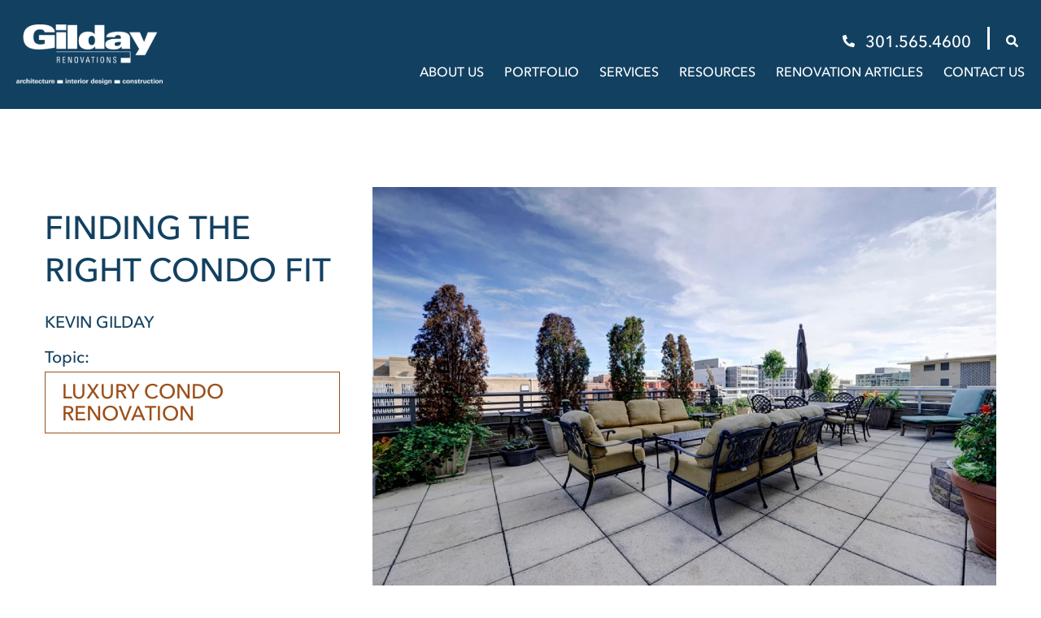

--- FILE ---
content_type: text/html; charset=UTF-8
request_url: https://www.gilday.com/design-build-dc-blog/finding-the-right-condo-fit
body_size: 14112
content:
<!doctype html><html lang="en-us"><head>
    <meta charset="utf-8">
    <title>Finding the Right Condo Fit</title>
    <link rel="shortcut icon" href="https://www.gilday.com/hubfs/Gilday-Nov2017/Image/Favicon.ico">
    <meta name="description" content="Condo living is an increasingly popular option for homebuyers in the DC area. Having lived and worked here for 40 plus years, I’ve found that the way to assist people looking to buy a condo is to find the best fit for them in terms of location, budget, and amenities. Learn more. ">
    <link rel="preconnect" href="https://fonts.gstatic.com">
    <link href="https://fonts.googleapis.com/css2?family=Raleway:wght@300;400&amp;display=swap" rel="stylesheet"> 
    


    <meta name="viewport" content="width=device-width, initial-scale=1">

    <script src="/hs/hsstatic/jquery-libs/static-1.4/jquery/jquery-1.11.2.js"></script>
<script>hsjQuery = window['jQuery'];</script>
    <meta property="og:description" content="Condo living is an increasingly popular option for homebuyers in the DC area. Having lived and worked here for 40 plus years, I’ve found that the way to assist people looking to buy a condo is to find the best fit for them in terms of location, budget, and amenities. Learn more. ">
    <meta property="og:title" content="Finding the Right Condo Fit">
    <meta name="twitter:description" content="Condo living is an increasingly popular option for homebuyers in the DC area. Having lived and worked here for 40 plus years, I’ve found that the way to assist people looking to buy a condo is to find the best fit for them in terms of location, budget, and amenities. Learn more. ">
    <meta name="twitter:title" content="Finding the Right Condo Fit">

    

    
    <style>
a.cta_button{-moz-box-sizing:content-box !important;-webkit-box-sizing:content-box !important;box-sizing:content-box !important;vertical-align:middle}.hs-breadcrumb-menu{list-style-type:none;margin:0px 0px 0px 0px;padding:0px 0px 0px 0px}.hs-breadcrumb-menu-item{float:left;padding:10px 0px 10px 10px}.hs-breadcrumb-menu-divider:before{content:'›';padding-left:10px}.hs-featured-image-link{border:0}.hs-featured-image{float:right;margin:0 0 20px 20px;max-width:50%}@media (max-width: 568px){.hs-featured-image{float:none;margin:0;width:100%;max-width:100%}}.hs-screen-reader-text{clip:rect(1px, 1px, 1px, 1px);height:1px;overflow:hidden;position:absolute !important;width:1px}
</style>

<link rel="stylesheet" href="https://www.gilday.com/hubfs/hub_generated/template_assets/1/46637748537/1744293764267/template_main.min.css">

<style>
* {
    --primary: #124061;
  --secondary: #EAE4D5;
  }
</style>


<style>
  
  .topic-cluster-related h2 {
    font-size: 36px;
    font-weight: 500;
    margin-bottom: 40px;
  }

  .tcr-item {
    border: 1px solid #707070;
    height: 100%;
  }
  
  .tcr-item a {
    height: 100%;
  }

  .tcr-thumb {
    overflow: hidden;
    position: relative;
    width: 100%;
    max-width: 150px;
    min-width: 150px;
    min-height: 150px;
  }

  .tcr-thumb img {
    object-fit: cover;
    width: 100%;
    height: 100%;
    position: absolute;
    top: 0;
    left: 0;
  }

  .tcr-title {
    color: #124061;
    width: calc(100% - 150px);
  }
  
  .tcr-item a:hover .tcr-title {  
    color: #124061;
  }
  
  @media (max-width: 767px) {
    .topic-cluster-related h2 {
      font-size: 24px;
    }
  }

</style>

<link rel="stylesheet" href="/hs/hsstatic/AsyncSupport/static-1.501/sass/comments_listing_asset.css">
    

    
<!--  Added by GoogleAnalytics4 integration -->
<script>
var _hsp = window._hsp = window._hsp || [];
window.dataLayer = window.dataLayer || [];
function gtag(){dataLayer.push(arguments);}

var useGoogleConsentModeV2 = true;
var waitForUpdateMillis = 1000;


if (!window._hsGoogleConsentRunOnce) {
  window._hsGoogleConsentRunOnce = true;

  gtag('consent', 'default', {
    'ad_storage': 'denied',
    'analytics_storage': 'denied',
    'ad_user_data': 'denied',
    'ad_personalization': 'denied',
    'wait_for_update': waitForUpdateMillis
  });

  if (useGoogleConsentModeV2) {
    _hsp.push(['useGoogleConsentModeV2'])
  } else {
    _hsp.push(['addPrivacyConsentListener', function(consent){
      var hasAnalyticsConsent = consent && (consent.allowed || (consent.categories && consent.categories.analytics));
      var hasAdsConsent = consent && (consent.allowed || (consent.categories && consent.categories.advertisement));

      gtag('consent', 'update', {
        'ad_storage': hasAdsConsent ? 'granted' : 'denied',
        'analytics_storage': hasAnalyticsConsent ? 'granted' : 'denied',
        'ad_user_data': hasAdsConsent ? 'granted' : 'denied',
        'ad_personalization': hasAdsConsent ? 'granted' : 'denied'
      });
    }]);
  }
}

gtag('js', new Date());
gtag('set', 'developer_id.dZTQ1Zm', true);
gtag('config', 'G-DBD183WJQ0');
</script>
<script async src="https://www.googletagmanager.com/gtag/js?id=G-DBD183WJQ0"></script>

<!-- /Added by GoogleAnalytics4 integration -->


<!-- Google tag (gtag.js) -->
<script async src="https://www.googletagmanager.com/gtag/js?id=G-80X3Y2QV39"></script>
<script>
  window.dataLayer = window.dataLayer || [];
  function gtag(){dataLayer.push(arguments);}
  gtag('js', new Date());

  gtag('config', 'G-80X3Y2QV39');
</script>
<link rel="amphtml" href="https://www.gilday.com/design-build-dc-blog/finding-the-right-condo-fit?hs_amp=true">

<meta property="og:image" content="https://www.gilday.com/hubfs/blog-images/Ritz-rooftop.jpg">
<meta property="og:image:width" content="1200">
<meta property="og:image:height" content="799">
<meta property="og:image:alt" content="Ritz- Rooftop deck">
<meta name="twitter:image" content="https://www.gilday.com/hubfs/blog-images/Ritz-rooftop.jpg">
<meta name="twitter:image:alt" content="Ritz- Rooftop deck">

<meta property="og:url" content="https://www.gilday.com/design-build-dc-blog/finding-the-right-condo-fit">
<meta name="twitter:card" content="summary_large_image">

<link rel="canonical" href="https://www.gilday.com/design-build-dc-blog/finding-the-right-condo-fit">

<meta property="og:type" content="article">
<link rel="alternate" type="application/rss+xml" href="https://www.gilday.com/design-build-dc-blog/rss.xml">
<meta name="twitter:domain" content="www.gilday.com">
<meta name="twitter:site" content="@GildayBuilders">
<script src="//platform.linkedin.com/in.js" type="text/javascript">
    lang: en_US
</script>

<meta http-equiv="content-language" content="en-us">






  <meta name="generator" content="HubSpot"></head>

  

  

  <body>
    <div class="body-wrapper   hs-content-id-8033663807 hs-blog-post hs-blog-id-5436492680">
      
      <div id="hs_cos_wrapper_global_header" class="hs_cos_wrapper hs_cos_wrapper_widget hs_cos_wrapper_type_module" style="" data-hs-cos-general-type="widget" data-hs-cos-type="module"><div class="nav-wrap">
  <div class="nav-wrap__inner">
    <div class="nav-wrap__logo">
      
      
      
      
      <a href="https://www.gilday.com/">
        <img src="https://www.gilday.com/hubfs/theme2021/images/gilday-logo-white.png" alt="Gilday" loading="">
      </a>
      
    </div>
    
    <div class="nav-wrap__right">
      <div class="nav-phone">
        <a class="nav-icon nav-icon--phone" href="tel:301.565.4600">
        <span id="hs_cos_wrapper_global_header_" class="hs_cos_wrapper hs_cos_wrapper_widget hs_cos_wrapper_type_icon" style="" data-hs-cos-general-type="widget" data-hs-cos-type="icon"><svg version="1.0" xmlns="http://www.w3.org/2000/svg" viewbox="0 0 512 512" aria-hidden="true"><g id="phone1_layer"><path d="M493.397 24.615l-104-23.997c-11.314-2.611-22.879 3.252-27.456 13.931l-48 111.997a24 24 0 0 0 6.862 28.029l60.617 49.596c-35.973 76.675-98.938 140.508-177.249 177.248l-49.596-60.616a24 24 0 0 0-28.029-6.862l-111.997 48C3.873 366.516-1.994 378.08.618 389.397l23.997 104C27.109 504.204 36.748 512 48 512c256.087 0 464-207.532 464-464 0-11.176-7.714-20.873-18.603-23.385z" /></g></svg></span>
        301.565.4600
      </a>
      <a class="nav-icon nav-icon--search search-toggle" href="javascript:;">
        <span id="hs_cos_wrapper_global_header_" class="hs_cos_wrapper hs_cos_wrapper_widget hs_cos_wrapper_type_icon" style="" data-hs-cos-general-type="widget" data-hs-cos-type="icon"><svg version="1.0" xmlns="http://www.w3.org/2000/svg" viewbox="0 0 512 512" aria-hidden="true"><g id="search2_layer"><path d="M505 442.7L405.3 343c-4.5-4.5-10.6-7-17-7H372c27.6-35.3 44-79.7 44-128C416 93.1 322.9 0 208 0S0 93.1 0 208s93.1 208 208 208c48.3 0 92.7-16.4 128-44v16.3c0 6.4 2.5 12.5 7 17l99.7 99.7c9.4 9.4 24.6 9.4 33.9 0l28.3-28.3c9.4-9.4 9.4-24.6.1-34zM208 336c-70.7 0-128-57.2-128-128 0-70.7 57.2-128 128-128 70.7 0 128 57.2 128 128 0 70.7-57.2 128-128 128z" /></g></svg></span>
      </a>
      </div>

      <nav class="main-nav">
        <span id="hs_cos_wrapper_global_header_" class="hs_cos_wrapper hs_cos_wrapper_widget hs_cos_wrapper_type_menu" style="" data-hs-cos-general-type="widget" data-hs-cos-type="menu"><div id="hs_menu_wrapper_global_header_" class="hs-menu-wrapper active-branch flyouts hs-menu-flow-horizontal" role="navigation" data-sitemap-name="default" data-menu-id="5456263555" aria-label="Navigation Menu">
 <ul role="menu" class="active-branch">
  <li class="hs-menu-item hs-menu-depth-1 hs-item-has-children" role="none"><a href="https://www.gilday.com/about-gilday-renovations" aria-haspopup="true" aria-expanded="false" role="menuitem">About Us</a>
   <ul role="menu" class="hs-menu-children-wrapper">
    <li class="hs-menu-item hs-menu-depth-2" role="none"><a href="https://www.gilday.com/about-gilday-renovations" role="menuitem">About</a></li>
    <li class="hs-menu-item hs-menu-depth-2" role="none"><a href="https://www.gilday.com/architects-designers" role="menuitem">Architects &amp; Designers</a></li>
    <li class="hs-menu-item hs-menu-depth-2" role="none"><a href="https://www.gilday.com/administration" role="menuitem">Administration</a></li>
    <li class="hs-menu-item hs-menu-depth-2" role="none"><a href="https://www.gilday.com/production-team" role="menuitem">Production &amp; Construction</a></li>
    <li class="hs-menu-item hs-menu-depth-2" role="none"><a href="https://www.gilday.com/careers" role="menuitem">Careers</a></li>
    <li class="hs-menu-item hs-menu-depth-2" role="none"><a href="https://www.gilday.com/awards" role="menuitem">Awards</a></li>
    <li class="hs-menu-item hs-menu-depth-2" role="none"><a href="https://www.gilday.com/gilday-renovation-reviews" role="menuitem">What Our Clients Say</a></li>
    <li class="hs-menu-item hs-menu-depth-2" role="none"><a href="https://www.gilday.com/press" role="menuitem">Press</a></li>
    <li class="hs-menu-item hs-menu-depth-2 hs-item-has-children" role="none"><a href="javascript:;" role="menuitem">Service Area</a>
     <ul role="menu" class="hs-menu-children-wrapper">
      <li class="hs-menu-item hs-menu-depth-3" role="none"><a href="https://www.gilday.com/home-remodeling-arlington-va" role="menuitem">Arlington VA</a></li>
      <li class="hs-menu-item hs-menu-depth-3" role="none"><a href="https://www.gilday.com/home-remodeling-alexandria-va" role="menuitem">Alexandria VA</a></li>
      <li class="hs-menu-item hs-menu-depth-3" role="none"><a href="https://www.gilday.com/home-remodeling-bethesda-md" role="menuitem">Bethesda MD</a></li>
      <li class="hs-menu-item hs-menu-depth-3" role="none"><a href="https://www.gilday.com/home-remodeling-chevy-chase-md" role="menuitem">Chevy Chase MD</a></li>
      <li class="hs-menu-item hs-menu-depth-3" role="none"><a href="https://www.gilday.com/home-remodeling-cleveland-park-dc" role="menuitem">Cleveland Park DC</a></li>
      <li class="hs-menu-item hs-menu-depth-3" role="none"><a href="https://www.gilday.com/home-remodeling-kensington-md" role="menuitem">Kensington MD</a></li>
      <li class="hs-menu-item hs-menu-depth-3" role="none"><a href="https://www.gilday.com/home-remodeling-mclean-va" role="menuitem">McLean VA</a></li>
      <li class="hs-menu-item hs-menu-depth-3" role="none"><a href="https://www.gilday.com/home-remodeling-potomac-md" role="menuitem">Potomac MD</a></li>
      <li class="hs-menu-item hs-menu-depth-3" role="none"><a href="https://www.gilday.com/home-remodeling-rockville-md" role="menuitem">Rockville MD</a></li>
      <li class="hs-menu-item hs-menu-depth-3" role="none"><a href="https://www.gilday.com/home-remodeling-washington-dc" role="menuitem">Washington DC</a></li>
     </ul></li>
   </ul></li>
  <li class="hs-menu-item hs-menu-depth-1 hs-item-has-children" role="none"><a href="https://www.gilday.com/portfolio" aria-haspopup="true" aria-expanded="false" role="menuitem">Portfolio</a>
   <ul role="menu" class="hs-menu-children-wrapper">
    <li class="hs-menu-item hs-menu-depth-2" role="none"><a href="https://www.gilday.com/portfolio#additions" role="menuitem">Additions</a></li>
    <li class="hs-menu-item hs-menu-depth-2" role="none"><a href="https://www.gilday.com/portfolio#kitchens" role="menuitem">Kitchens</a></li>
    <li class="hs-menu-item hs-menu-depth-2" role="none"><a href="https://www.gilday.com/portfolio#baths" role="menuitem">Baths</a></li>
    <li class="hs-menu-item hs-menu-depth-2" role="none"><a href="https://www.gilday.com/portfolio#wholehouse" role="menuitem">Whole House Renovations</a></li>
   </ul></li>
  <li class="hs-menu-item hs-menu-depth-1 hs-item-has-children" role="none"><a href="javascript:;" aria-haspopup="true" aria-expanded="false" role="menuitem">Services</a>
   <ul role="menu" class="hs-menu-children-wrapper">
    <li class="hs-menu-item hs-menu-depth-2" role="none"><a href="https://www.gilday.com/gilday-renovations-covid-19-coronavirus-policy" role="menuitem">Covid-19 (Coronavirus) Policy</a></li>
    <li class="hs-menu-item hs-menu-depth-2" role="none"><a href="https://www.gilday.com/home-remodeling-the-design-build-way" role="menuitem">Home Remodeling the Design Build Way</a></li>
    <li class="hs-menu-item hs-menu-depth-2" role="none"><a href="https://www.gilday.com/how-to-budget-for-a-home-renovation-project" role="menuitem">Pricing &amp; Budgeting</a></li>
    <li class="hs-menu-item hs-menu-depth-2" role="none"><a href="https://www.gilday.com/architectural-design" role="menuitem">Architectural Design</a></li>
    <li class="hs-menu-item hs-menu-depth-2" role="none"><a href="https://www.gilday.com/interior-design-kitchens" role="menuitem">Interior Design - Kitchens</a></li>
    <li class="hs-menu-item hs-menu-depth-2" role="none"><a href="https://www.gilday.com/interior-design-baths" role="menuitem">Interior Design - Baths</a></li>
    <li class="hs-menu-item hs-menu-depth-2" role="none"><a href="https://www.gilday.com/for-realtors-pre-purchase-evaluation" role="menuitem">For Realtors - Pre-Purchase Evaluation</a></li>
   </ul></li>
  <li class="hs-menu-item hs-menu-depth-1" role="none"><a href="https://www.gilday.com/renovation-resource-center" role="menuitem">Resources</a></li>
  <li class="hs-menu-item hs-menu-depth-1 active active-branch" role="none"><a href="https://www.gilday.com/design-build-dc-blog" role="menuitem">Renovation Articles</a></li>
  <li class="hs-menu-item hs-menu-depth-1" role="none"><a href="https://www.gilday.com/contact" role="menuitem">Contact Us</a></li>
 </ul>
</div></span>
      </nav>
    </div>
    
  </div>
</div>
<div class="search-modal">
  <div class="search-modal__mask search-toggle"></div>
  <div class="search-toggle search-close">
    x
  </div>
  <div class="search-modal__inner">
    <div class="hs-search-field"> 
      <div class="hs-search-field__bar"> 
        <form action="/hs-search-results">

          <label for="term">Search the site</label>

          <input type="text" class="hs-search-field__input" name="term" autocomplete="off" aria-label="Search the site" placeholder="Search">

          
          
          
          

          
        </form>
      </div>
      <ul class="hs-search-field__suggestions"></ul>
    </div>
  </div>
</div>
<style>
  .nav-wrap {
    background-color: #124061;
    color: #fff;
    padding: 30px 0;
    font-family: 'AvenirNext'
  }

  .nav-wrap__inner {
    max-width: 1640px;
    margin: 0 auto;
    padding-left: 20px;
    padding-right: 20px;
    display: -ms-flexbox;
    display: flex;
    -ms-flex-pack: justify;
    justify-content: space-between;
  }

  .nav-wrap__right {
    display: -ms-flexbox;
    display: flex;
    -ms-flex-direction: column;
    flex-direction: column;
    -ms-flex-pack: justify;
    justify-content: space-between;
  }

  .nav-phone {
    text-align: right;
  }

  .nav-phone a {
    color: #fff!important;
    text-decoration: none!important;
    font-size: 34px;
  }

  .nav-icon svg,
  .nav-phone svg {
    width: 25px;
    margin-right: 15px;
  }

  .nav-icon--phone:after {
    content: '';
    height: 28px;
    width: 3px;
    background-color: #fff;
    display: inline-block;
    margin: 0 15px;
    position: relative;
    top: 3px;
}

  .nav-icon--phone svg {
    transform: rotate(90deg);
  }

  .nav-icon svg *,
  .nav-phone svg * {
    fill: #fff;
  }

  nav.main-nav {
    font-size: 22px;
  }

  nav.main-nav li a {
    color: #fff;
    text-decoration: none!important;
  }

  nav.main-nav li a:hover {
    color: #9c4f19;
  }

  nav.main-nav li.hs-menu-depth-1:not(:last-child) {
    margin-right: 25px;
  }

  nav.main-nav li.hs-menu-depth-1 > a {
    text-transform: uppercase;
  }

  nav.main-nav li.hs-menu-depth-1 ul.hs-menu-children-wrapper {
    background-color: #124061;
    padding-top: 15px;
    top: 100%;
  }

  nav.main-nav li.hs-menu-depth-1 ul.hs-menu-children-wrapper li:not(:last-child) {
    border-bottom: 1px solid #fff;
  }

  nav.main-nav li.hs-menu-depth-1 ul.hs-menu-children-wrapper a {
    padding: 10px 15px;
    text-decoration: none!important;
    font-size: 18px;
  }

  @media (max-width: 1425px) {
    .nav-wrap__logo {
      width: 180px;
    }

    .nav-phone a {
      font-size: 20px;
    }
  
    .nav-phone svg {
      width: 15px;
      margin-right: 8px;
    }
    nav.main-nav {
      font-size: 16px;
    }
    nav.main-nav li.hs-menu-depth-1 ul.hs-menu-children-wrapper a {
      font-size: 14px;
    }
  }

  @media (min-width: 993px) {
    .main-nav .hs-menu-wrapper.hs-menu-flow-horizontal.flyouts ul {
      display: inline-block!important;
    }
    .hamburger,
    .nav-child-trigger {
      display: none;
    }
  }


  @media (max-width: 992px) {
    .nav-wrap {
      position: relative;
    }
    nav.main-nav {
      width: 100%;
      left: 0;
      top: calc(100% - 5px);
      z-index: 100;
      background-color: #124061;
      padding: 20px;
    }

    .main-nav .hs-menu-wrapper.hs-menu-flow-horizontal.flyouts ul {
      display: none;
      position: absolute;
      width: 100%;
      left: 0;
      background-color: #124061;
      top: 129px;
      padding: 0 20px;
    }

    .main-nav ul li {
      float: none!important;
      margin-bottom: 10px!important;
    }

    .main-nav .hs-menu-wrapper.hs-menu-flow-horizontal.flyouts > ul li.hs-item-has-children ul.hs-menu-children-wrapper {
      position: relative!important;
      opacity: 1!important;
      visibility: visible!important;
      display: none;
      top: auto;
    }


    .main-nav .hs-menu-wrapper.hs-menu-flow-horizontal.flyouts > ul > li {
      padding: 10px 0;
      border-bottom: 1px solid #fff;
      margin: 0!important;
    }

    .main-nav .hs-menu-wrapper.hs-menu-flow-horizontal.flyouts > ul > li:last-child {
      border-bottom: 0px;
    }

    .hamburger {
      width: 50px;
      height: 50px;
      border: none;
      cursor: pointer;
      background-color: transparent;
      display: block;
      position: absolute;
      right: 20px;
      top: 64px;
    }
    
    .hamburger-line {
      display: block;
      width: 100%;
      height: 4px;
      border-radius: 4px;
      background-color: #fff;
      transition: transform 0.3s cubic-bezier(0.175, 0.885, 0.32, 1.275), opacity 0.1s ease-out;
    }
    
    .hamburger-line:not(:first-child) {
      margin-top: 6px;
    }
    
    .hamburger-line-1.active {
      transform: translateY(10px) rotate(-135deg);
    }
    
    .hamburger-line-2.active {
      opacity: 0;
      transform: translateX(-50%);
    }
    
    .hamburger-line-3.active {
      transform: translateY(-10px) rotate(-225deg);
    }

    .nav-child-trigger {
      position: absolute;
      right: 0;
      color: #fff;
      display: block;
      top: 2px;
      font-size: 24px;
      width: 35px;
      height: 35px;
      line-height: 35px;
      text-align: center;
    }

  }

  @media (max-width: 767px) {
    .nav-wrap__logo {
      width: 110px;
    }
    .nav-icon--phone:after {
      height: 17px;
      width: 1px;
      margin: 0 6px;
    }
    .nav-phone a {
      font-size: 16px;
    }
    .nav-phone svg {
      width: 11px;
      margin-right: 2px;
    }
  }

</style>

</div>
      

      

<div id="hs_cos_wrapper_blog_partial" class="hs_cos_wrapper hs_cos_wrapper_widget hs_cos_wrapper_type_module" style="" data-hs-cos-general-type="widget" data-hs-cos-type="module">




 

<!-- post markup -->
<div class="container--xl mt-5 pt-5">
  <div class="row row--padded">
    <div class="col-lg-4 col-12">
      <div class="bs-post-title my-4">
        <h1><span id="hs_cos_wrapper_name" class="hs_cos_wrapper hs_cos_wrapper_meta_field hs_cos_wrapper_type_text" style="" data-hs-cos-general-type="meta_field" data-hs-cos-type="text">Finding the Right Condo Fit</span></h1>
      </div>
      <div class="bs-author-box d-flex align-items-center">
        
        <a href="https://www.gilday.com/design-build-dc-blog/author/kevin-gilday">Kevin Gilday</a>
      </div>
      <!--
      <div class="bs-post-date">
        <span>March 2019 </span>
      </div>
      -->

      
      <div class="pillar-link-outer" style=" float: left; clear: left; margin-top: 15px;">
        
        
        

        
        

        
        
        

        
        
                

        <div class="hs-cluster-context__pillar-page-link">
          <p>Topic:</p> <a class="btn mt-1" href="https://www.gilday.com/key-factors-in-a-luxury-condo-renovation">
          Luxury Condo Renovation
          </a>
        </div>
        
        
      </div>
       



    </div>
    <div class="col-lg-8 col-12">
      <div class="bs-featured-image">
        <img src="https://www.gilday.com/hubfs/blog-images/Ritz-rooftop.jpg" alt="Finding the Right Condo Fit">
      </div>
    </div>
  </div>
</div>
<!-- structured data code -->
<script type="text/javascript" src="//s7.addthis.com/js/300/addthis_widget.js#pubid=ra-5b199fb328d6102e"></script>
<script type="application/ld+json">
        {
          "@context": "http://schema.org",
          "@type": "BlogPosting",
          "mainEntityOfPage": {
            "@type": "WebPage",
            "@id": "https://www.gilday.com/design-build-dc-blog/finding-the-right-condo-fit"
          },
          "headline": "Finding the Right Condo Fit",
          "image": {
            "@type": "ImageObject",
            "url": "https://www.gilday.com/hubfs/blog-images/Ritz-rooftop.jpg",
            "height": 800,
            "width": 800
          },
          "datePublished": "March 12, 2019",
          "dateModified": "March 12, 2019",
          "author": {
            "@type": "Person",
            "name": "Kevin Gilday"
          },
           "publisher": {
            "@type": "Organization",
            "name": "Gilday Renovations",
            "logo": {
              "@type": "ImageObject",
              "url": "https://cdn2.hubspot.net/hubfs/4060073/Gilday-Nov2017/Image/H_Logo.jpg"
            }
          },
          "description": "Condo living is an increasingly popular option for homebuyers in the DC area. Having lived and worked here for 40 plus years, I’ve found that the way to assist people looking to buy a condo is to find the best fit for them in terms of location, budget, and amenities. Learn more. "
        }
</script>
<!-- end structured data code -->


<style>
  .blog-comments {
    display: none!important;
  }
</style>


 

</div>

<div class="body-content mt-5">
  <div class="container--xl">
    <div class="row justify-content-center">
      <div class="col-lg-10 col-12">
        <span id="hs_cos_wrapper_post_body" class="hs_cos_wrapper hs_cos_wrapper_meta_field hs_cos_wrapper_type_rich_text" style="" data-hs-cos-general-type="meta_field" data-hs-cos-type="rich_text"><p>Condo living is an increasingly popular option for homebuyers here in the DC metro area. Having lived and worked here for 40 plus years, I’ve found that the way to assist people looking to buy a condo, as with any real estate purchase, is to find the best fit for them in terms of location, budget, and amenities.</p>
<!--more-->
<p>If buying a condo is in your future, I wanted to share my thoughts on what makes for an ideal condo, balancing sometimes competing priorities (affordability, location and amenities) and considering some nuances between new construction versus renovating an existing condo unit.</p>
<p>One of the first questions I get, especially in DC from younger buyers, is <strong>“what’s the difference between a condo and a co-op?</strong> Here’s a quick answer: &nbsp;In a co-op, the buyer doesn’t actually own any real property. In a co-op purchase, the buyer owns shares in a corporation with the right to use (and renovate) the particular unit he or she contracts to live in--so it is more like buying into a corporation. The buyer owns a part of that entire building and gets the use of the unit where he or she lives.</p>
<p>Condo ownership is actually property ownership. What's inside the unit– the walls, the fixtures, floors, plumbing and mechanical systems, all belong to the buyer.</p>
<p>Since condo ownership is the more common choice, this discussion will focus on condos—what to look for and where to look in metro DC. &nbsp;Buyers who choose condos or co-ops as housing options should be aware that ownership includes a monthly fee to help maintain community areas, needed renovations and repairs to common areas, insurance and building services. &nbsp;In the DC metro area, these monthly fees can run from $400 per month to more than $5000 per month depending on the building. Buyers also have to be prepared to cooperate with a Board of Directors elected by unit owners who help manage the day to day financial and physical health of the building.</p>
<h2><strong>What makes an Ideal Condo?</strong></h2>
<p>As a realtor, it’s my job to understand what’s important to my buyers and help them search based on that criteria. Buyers typically look to price first, then location, size and number of bedrooms, amenities and proximity to public transportation (specifically Metro).</p>
<p>For example, some buyers are most concerned about square footage, especially if they are downsizing from a single-family home. Many downsizers simply will not look at anything that's less than 1,500 square feet, and this fact alone can limit the number of available options.</p>
<p>The main thing is to understand what’s important to you as a buyer. Even if you are not sure about all your priorities, a good Realtor will ask the right questions and learn what matters most.</p>
<h2><strong>Love Where You Live</strong></h2>
<p>In general, certain age groups gravitate toward certain amenities. A good example is the Clarendon neighborhood of Arlington, which &nbsp;is like a magnet for young professionals. This is because it is a high density area and there are lots of restaurants, lots of bars to go to after work, and there are Metro stations on both sides of the Clarendon corridor. Also, the Clarendon area is affordable compared with some metro neighborhoods that are closer to downtown DC.</p>
<p>In the luxury condo market<del>,</del> &nbsp;(that is, properties that sell north of one million dollars), there are numerous options in town that include older, elegant properties as well as new construction with many contemporary amenities and design elements. The Ritz Carlton and the iconic Watergate complex in Foggy Bottom, are both sought-after addresses. The Ritz is newer construction but the floor plans are much smaller than the older Watergate apartments. The Watergate is a co-op but having been built in the mid-60's, the floor plans are larger than new construction and many of the units have a water view. &nbsp;</p>
<p>Other older luxury buildings include The Dresden on Connecticut Avenue, &nbsp;2101 Connecticut Avenue and the elegant Wardman Towers (also on Connecticut Avenue) which houses 32 newly refurbished units, some of which have sold in excess of $8 million. &nbsp;Newer construction continues to be popular despite the trade off in size. Some examples include the PN Hoffman development at The Wharf and City Center near the Convention Center.</p>
<p>You'll find older people moving into these buildings, choosing to come downtown after living in the suburbs all their lives with their kids. With the need for less space and some financial security, many older adults find they want to be able to walk or Uber to where the action is, &nbsp;including restaurants, theaters and museums.</p>
<p>Trends &nbsp;in condo living come down to the age and financial ability of the buyer. Regardless of which category you might fall into, you want to love where you live. Price point necessarily dictates location, but often, if you can be flexible on location, you can find a building &nbsp;with more amenities like balconies, work out facilities, rooftop decks and in-house business centers. Older more iconic buildings might have more restrictions and fewer amenities, but you are paying for having absolutely everything at your fingertips, and will often get beautiful views and prime location.</p>
<p>It all comes down to affordability, amenities, and location. Weigh what is important to you, and there will no doubt be a place that checks most (almost never all) of those boxes.</p>
<h2><strong>New Construction or Established Condo?</strong></h2>
<p>When looking at new construction, it is important to get some information about the developer. How many projects have they done before? Do they have a reputation online? Is there any track record with the better business bureau? What other kinds of projects have they completed? &nbsp;Do your due diligence before walking through the model. Don’t get dazzled by the shiny newness of it all without getting some background on the developer.</p>
<p>In an older condo building , think carefully through any renovations that might be needed. Interior spaces can be moved but generally condo and co-op buildings have restrictions on location of plumbing, window styles, lighting placement &nbsp;and HVAC systems.</p>
<p>Remember to consider that many condo associations are looking for uniformity from the outside. Owners often are prohibited from changing windows or exterior doors and many associations regulate the type and color of window coverings so as to provide consistency on the exterior as a whole. Buyers have to be sure that they understand the restrictions outlined in the condo documents provided by the seller at the time of making an offer and be sure that they can live with certain design features and restrictions.</p>
<p>It is a good idea to have a <a href="/" rel=" noopener">reputable contractor</a> look at the space prior to making a final decision. And again, read through the condo regulations so you know what is possible and what is not before making the purchase in an established condo.</p>
<p>Whichever way you go, new construction or established unit, take advantage of the review period to look at the condo docs and review the financials so you are comfortable with the management of the building. Due diligence is imperative.</p>
<p>The DC condo market is incredibly dynamic &nbsp;and buyers have many great options to choose from. Getting a sense of your must-have priorities is the first step. Equally important is understanding how living in a condo differs from a single-family home. <a href="https://www.christiesrealestate.com/eng/associate/170-a-82113-60202/meg-crowlie" rel="noopener" target="_blank"><img src="https://www.gilday.com/hs-fs/hubfs/Images/authors/Meg-Crowlie.jpg?width=250&amp;name=Meg-Crowlie.jpg" alt="Meg-Crowlie" width="250" style="width: 250px; float: left; margin: 10px 16px 10px 0px;" srcset="https://www.gilday.com/hs-fs/hubfs/Images/authors/Meg-Crowlie.jpg?width=125&amp;name=Meg-Crowlie.jpg 125w, https://www.gilday.com/hs-fs/hubfs/Images/authors/Meg-Crowlie.jpg?width=250&amp;name=Meg-Crowlie.jpg 250w, https://www.gilday.com/hs-fs/hubfs/Images/authors/Meg-Crowlie.jpg?width=375&amp;name=Meg-Crowlie.jpg 375w, https://www.gilday.com/hs-fs/hubfs/Images/authors/Meg-Crowlie.jpg?width=500&amp;name=Meg-Crowlie.jpg 500w, https://www.gilday.com/hs-fs/hubfs/Images/authors/Meg-Crowlie.jpg?width=625&amp;name=Meg-Crowlie.jpg 625w, https://www.gilday.com/hs-fs/hubfs/Images/authors/Meg-Crowlie.jpg?width=750&amp;name=Meg-Crowlie.jpg 750w" sizes="(max-width: 250px) 100vw, 250px"></a>From there, it’s just a matter of finding that balance between location, budget and amenities. Finding the right property requires time and homework but the DC metro area happily has many options for even the most particular buyer!</p>
<p><em><a href="https://www.christiesrealestate.com/eng/associate/170-a-82113-60202/meg-crowlie" rel="noopener" target="_blank">Meg Crowlie</a> has been a resident of the Washington metro area since 1967 and currently resides in Washington, DC. &nbsp;Meg graduated from Virginia Polytechnic Institute and went on to earn her law degree from Emory University Law School in Atlanta, Georgia. She is the mother of three adult children, all of whom attended Montgomery County Public Schools, and has enjoyed a successful career in real estate for over 16 years.</em></p>
<p><em>Having lived and worked in the DC metropolitan area for over 40 years, Meg is familiar with neighborhoods, local amenities, transportation systems, school systems, and local governmental regulations. &nbsp;</em></p>
<p><em><span>Want to learn more about&nbsp;how a renovation company can help create the home of your dreams?&nbsp;<span>&nbsp;Please download the document that describes<span>&nbsp;</span><a href="/how-gilday-renovations-integrated-team-delivers-the-home-of-your-dreams" rel=" noopener">how Gilday Renovations integrated team delivers the home of your dreams</a>.&nbsp;</span></span><span>&nbsp;</span></em></p>
<p>Accelerate your learning about condo (or co-op) renovation by downloading the eBook titled "<a href="/key-factors-in-a-luxury-condo-renovation" rel="noopener" target="_blank">Key Factors in a Luxury Condo Renovation</a>."</p>
<p><!--HubSpot Call-to-Action Code --><span class="hs-cta-wrapper" id="hs-cta-wrapper-5ce2a6ce-d475-4345-bf27-b97027b4829e"><span class="hs-cta-node hs-cta-5ce2a6ce-d475-4345-bf27-b97027b4829e" id="hs-cta-5ce2a6ce-d475-4345-bf27-b97027b4829e"><!--[if lte IE 8]><div id="hs-cta-ie-element"></div><![endif]--><a href="https://cta-redirect.hubspot.com/cta/redirect/4060073/5ce2a6ce-d475-4345-bf27-b97027b4829e"><img class="hs-cta-img" id="hs-cta-img-5ce2a6ce-d475-4345-bf27-b97027b4829e" style="border-width:0px;margin: 0 auto; display: block; margin-top: 20px; margin-bottom: 20px" height="200" width="500" src="https://no-cache.hubspot.com/cta/default/4060073/5ce2a6ce-d475-4345-bf27-b97027b4829e.png" alt="key factors in Condo renovation" align="middle"></a></span><script charset="utf-8" src="/hs/cta/cta/current.js"></script><script type="text/javascript"> hbspt.cta._relativeUrls=true;hbspt.cta.load(4060073, '5ce2a6ce-d475-4345-bf27-b97027b4829e', {"useNewLoader":"true","region":"na1"}); </script></span><!-- end HubSpot Call-to-Action Code --></p></span>
        <div>

          





<div class="topic-cluster-related set-height-outer">
  <div class="container--lg py-5">
    <div class="row justify-content-center">
      <div class="col-lg-12 col-12">
        <div class="mb-4 justify-content-start">
          <h2>
            <a href="https://www.gilday.com/key-factors-in-a-luxury-condo-renovation">Related Articles: Luxury Condo Renovation</a>
          </h2>
        </div>
        <div class="row">    
          
          
          <div class="col-md-6 mb-4">
            <div class="tcr-item set-heightX">            
              <a class="d-flex" href="https://www.gilday.com/design-build-dc-blog/purchasing-a-luxury-condo-in-an-older-building-with-plans-to-renovate">
                <div class="tcr-thumb">
                  <img src="https://www.gilday.com/hubfs/blog-images/buying-condo-in-older-building.png" alt="Purchasing a Luxury Condo in an Older Building with Plans to Renovate">
                </div>
                <div class="p-3 tcr-title flex-grow-1">
                  <p class="m-0 p-0">
                    <strong>Purchasing a Luxury Condo in an Older Building with Plans to Renovate</strong>
                  </p>
                </div>
              </a>
            </div>
          </div>
          
          
          
          <div class="col-md-6 mb-4">
            <div class="tcr-item set-heightX">            
              <a class="d-flex" href="https://www.gilday.com/design-build-dc-blog/buying-a-new-construction-condo-in-washington-dc-what-to-look-for">
                <div class="tcr-thumb">
                  <img src="https://www.gilday.com/hubfs/blog-images/22-West-lobby.jpg" alt="Buying a New Construction Condo in Washington DC: What to Look For">
                </div>
                <div class="p-3 tcr-title flex-grow-1">
                  <p class="m-0 p-0">
                    <strong>Buying a New Construction Condo in Washington DC: What to Look For</strong>
                  </p>
                </div>
              </a>
            </div>
          </div>
          
          
          
          <div class="col-md-6 mb-4">
            <div class="tcr-item set-heightX">            
              <a class="d-flex" href="https://www.gilday.com/design-build-dc-blog/dc-condo-living-offers-a-carefree-alternative-to-the-traditional-dream-home">
                <div class="tcr-thumb">
                  <img src="https://www.gilday.com/hubfs/blog-images/Shaw%20-%20Atlantic%20Plumbing%20interior.jpg" alt="DC Condo Living Offers a Carefree Alternative to the Traditional Dream Home">
                </div>
                <div class="p-3 tcr-title flex-grow-1">
                  <p class="m-0 p-0">
                    <strong>DC Condo Living Offers a Carefree Alternative to the Traditional Dream Home</strong>
                  </p>
                </div>
              </a>
            </div>
          </div>
          
          
          
          <div class="col-md-6 mb-4">
            <div class="tcr-item set-heightX">            
              <a class="d-flex" href="https://www.gilday.com/design-build-dc-blog/the-condo-and-the-empty-nester">
                <div class="tcr-thumb">
                  <img src="https://www.gilday.com/hubfs/blog-images/22-West-exterior.jpg" alt="The Condo and the Empty Nester">
                </div>
                <div class="p-3 tcr-title flex-grow-1">
                  <p class="m-0 p-0">
                    <strong>The Condo and the Empty Nester</strong>
                  </p>
                </div>
              </a>
            </div>
          </div>
          
          
          
          <div class="col-md-6 mb-4">
            <div class="tcr-item set-heightX">            
              <a class="d-flex" href="https://www.gilday.com/design-build-dc-blog/looking-for-a-condo-in-dc-start-your-search-with-a-wish-list">
                <div class="tcr-thumb">
                  <img src="https://www.gilday.com/hubfs/blog-images/Westlight-exterior.jpg" alt="Looking for a Condo in DC? Start Your Search with a Wish List">
                </div>
                <div class="p-3 tcr-title flex-grow-1">
                  <p class="m-0 p-0">
                    <strong>Looking for a Condo in DC? Start Your Search with a Wish List</strong>
                  </p>
                </div>
              </a>
            </div>
          </div>
          
          
          
          
          
          <div class="col-md-6 mb-4">
            <div class="tcr-item set-heightX">            
              <a class="d-flex" href="https://www.gilday.com/design-build-dc-blog/tips-for-a-smooth-and-efficient-luxury-condo-renovation-experience">
                <div class="tcr-thumb">
                  <img src="https://www.gilday.com/hubfs/Images/whole-house/watergate/Watergate-Kitchen-washington-dc.png" alt="Tips for a Smooth and Efficient Luxury Condo Renovation Experience">
                </div>
                <div class="p-3 tcr-title flex-grow-1">
                  <p class="m-0 p-0">
                    <strong>Tips for a Smooth and Efficient Luxury Condo Renovation Experience</strong>
                  </p>
                </div>
              </a>
            </div>
          </div>
          
          
          
          <div class="col-md-6 mb-4">
            <div class="tcr-item set-heightX">            
              <a class="d-flex" href="https://www.gilday.com/design-build-dc-blog/differences-between-luxury-condo-renovation-and-home-renovation">
                <div class="tcr-thumb">
                  <img src="https://www.gilday.com/hubfs/Images/whole-house/watergate/Watergate-kitchen-porch-washington-dc.png" alt="Differences Between Luxury Condo Renovation and Home Renovation">
                </div>
                <div class="p-3 tcr-title flex-grow-1">
                  <p class="m-0 p-0">
                    <strong>Differences Between Luxury Condo Renovation and Home Renovation</strong>
                  </p>
                </div>
              </a>
            </div>
          </div>
          
          
          
          <div class="col-md-6 mb-4">
            <div class="tcr-item set-heightX">            
              <a class="d-flex" href="https://www.gilday.com/design-build-dc-blog/condo-bath-remodel-tricks-to-make-the-most-of-small-space.html">
                <div class="tcr-thumb">
                  <img src="https://www.gilday.com/hubfs/Imported_Blog_Media/DSC04370.jpg" alt="Condo Bathroom Remodeling: Tricks to Make the Most of Small Space">
                </div>
                <div class="p-3 tcr-title flex-grow-1">
                  <p class="m-0 p-0">
                    <strong>Condo Bathroom Remodeling: Tricks to Make the Most of Small Space</strong>
                  </p>
                </div>
              </a>
            </div>
          </div>
          
          
          
          <div class="col-md-6 mb-4">
            <div class="tcr-item set-heightX">            
              <a class="d-flex" href="https://www.gilday.com/design-build-dc-blog/making-a-condo-look-and-feel-like-home.html">
                <div class="tcr-thumb">
                  <img src="https://www.gilday.com/hubfs/Imported_Blog_Media/DSC03934-1.jpg" alt="Condo Renovation in Glover Park DC">
                </div>
                <div class="p-3 tcr-title flex-grow-1">
                  <p class="m-0 p-0">
                    <strong>Condo Renovation in Glover Park DC</strong>
                  </p>
                </div>
              </a>
            </div>
          </div>
          
          
        </div>
      </div>
    </div>
  </div>
</div>



       
          <div class="blog-comments my-5">
            <h2 class="mb-3">
              Leave a comment
            </h2>
            <span id="hs_cos_wrapper_blog_comments" class="hs_cos_wrapper hs_cos_wrapper_widget hs_cos_wrapper_type_blog_comments" style="" data-hs-cos-general-type="widget" data-hs-cos-type="blog_comments">
<div class="section post-footer">
    <div id="comments-listing" class="new-comments"></div>
    
</div>

</span>
          </div>


        </div>
      </div>
    </div>
  </div>
  
</div>




      
      <div id="hs_cos_wrapper_global_footer" class="hs_cos_wrapper hs_cos_wrapper_widget hs_cos_wrapper_type_module" style="" data-hs-cos-general-type="widget" data-hs-cos-type="module"><div class="section section--footer">
  <div class="section--footer__inner">
    <div class="row no-gutters u-ta--center justify-content-center footer-top  pb-5">
      
      <div class="footer-top__item">
        We are architects
      </div>
      
      <div class="footer-top__item">
        We are interior designers
      </div>
      
      <div class="footer-top__item">
        We are builders
      </div>
      
      <div class="footer-top__item">
        Let us be yours
      </div>
      
    </div>
    <div class="row">
      <div class="col-lg-3 col-md-6 col-12 py-3">
        Gilday Renovations<br>8820 Brookville Road,<br>Silver Spring, MD 20910<br><br>© Gilday Renovations 2025
      </div>
      <div class="col-lg-3 col-md-6 col-12 py-3">
        <span id="hs_cos_wrapper_global_footer_" class="hs_cos_wrapper hs_cos_wrapper_widget hs_cos_wrapper_type_menu" style="" data-hs-cos-general-type="widget" data-hs-cos-type="menu"><div id="hs_menu_wrapper_global_footer_" class="hs-menu-wrapper active-branch flyouts hs-menu-flow-vertical" role="navigation" data-sitemap-name="default" data-menu-id="5456263555" aria-label="Navigation Menu">
 <ul role="menu" class="active-branch">
  <li class="hs-menu-item hs-menu-depth-1 hs-item-has-children" role="none"><a href="https://www.gilday.com/about-gilday-renovations" aria-haspopup="true" aria-expanded="false" role="menuitem">About Us</a></li>
  <li class="hs-menu-item hs-menu-depth-1 hs-item-has-children" role="none"><a href="https://www.gilday.com/portfolio" aria-haspopup="true" aria-expanded="false" role="menuitem">Portfolio</a></li>
  <li class="hs-menu-item hs-menu-depth-1 hs-item-has-children" role="none"><a href="javascript:;" aria-haspopup="true" aria-expanded="false" role="menuitem">Services</a></li>
  <li class="hs-menu-item hs-menu-depth-1" role="none"><a href="https://www.gilday.com/renovation-resource-center" role="menuitem">Resources</a></li>
  <li class="hs-menu-item hs-menu-depth-1 active active-branch" role="none"><a href="https://www.gilday.com/design-build-dc-blog" role="menuitem">Renovation Articles</a></li>
  <li class="hs-menu-item hs-menu-depth-1" role="none"><a href="https://www.gilday.com/contact" role="menuitem">Contact Us</a></li>
 </ul>
</div></span>
      </div>
      <div class="col-lg-3 col-md-6 col-12  py-3 d-flex flex-column justify-content-between">
        <div>301.565.4600<br><a href="mailto:info@gilday.com" rel="noopener">info@gilday.com</a></div>
        <div><a href="https://www.gilday.com/gilday-com-privacy-policy">Privacy Policy</a></div>
      </div>
      <div class="col-lg-3 col-md-6 col-12 footer-social py-3 d-flex align-self-start align-items-center">
        

        
        
        
        
        
        
        
        
        
        <a class="d-block mr-3" style="width: 24px;" href="http://www.facebook.com/gildayrenovations" target="_blank" rel="nofollow noopener">
          
          <span id="hs_cos_wrapper_global_footer_" class="hs_cos_wrapper hs_cos_wrapper_widget hs_cos_wrapper_type_icon" style="" data-hs-cos-general-type="widget" data-hs-cos-type="icon"><svg version="1.0" xmlns="http://www.w3.org/2000/svg" viewbox="0 0 448 512" aria-hidden="true"><g id="Facebook Square3_layer"><path d="M400 32H48A48 48 0 0 0 0 80v352a48 48 0 0 0 48 48h137.25V327.69h-63V256h63v-54.64c0-62.15 37-96.48 93.67-96.48 27.14 0 55.52 4.84 55.52 4.84v61h-31.27c-30.81 0-40.42 19.12-40.42 38.73V256h68.78l-11 71.69h-57.78V480H400a48 48 0 0 0 48-48V80a48 48 0 0 0-48-48z" /></g></svg></span>
          
        </a>
        

        
        
        
        
        
        
        
        
        
        <a class="d-block mr-3" style="width: 24px;" href="https://www.instagram.com/gildayrenovations/" target="_blank" rel="nofollow noopener">
          
          <span id="hs_cos_wrapper_global_footer_" class="hs_cos_wrapper hs_cos_wrapper_widget hs_cos_wrapper_type_icon" style="" data-hs-cos-general-type="widget" data-hs-cos-type="icon"><svg version="1.0" xmlns="http://www.w3.org/2000/svg" viewbox="0 0 448 512" aria-hidden="true"><g id="Instagram4_layer"><path d="M224.1 141c-63.6 0-114.9 51.3-114.9 114.9s51.3 114.9 114.9 114.9S339 319.5 339 255.9 287.7 141 224.1 141zm0 189.6c-41.1 0-74.7-33.5-74.7-74.7s33.5-74.7 74.7-74.7 74.7 33.5 74.7 74.7-33.6 74.7-74.7 74.7zm146.4-194.3c0 14.9-12 26.8-26.8 26.8-14.9 0-26.8-12-26.8-26.8s12-26.8 26.8-26.8 26.8 12 26.8 26.8zm76.1 27.2c-1.7-35.9-9.9-67.7-36.2-93.9-26.2-26.2-58-34.4-93.9-36.2-37-2.1-147.9-2.1-184.9 0-35.8 1.7-67.6 9.9-93.9 36.1s-34.4 58-36.2 93.9c-2.1 37-2.1 147.9 0 184.9 1.7 35.9 9.9 67.7 36.2 93.9s58 34.4 93.9 36.2c37 2.1 147.9 2.1 184.9 0 35.9-1.7 67.7-9.9 93.9-36.2 26.2-26.2 34.4-58 36.2-93.9 2.1-37 2.1-147.8 0-184.8zM398.8 388c-7.8 19.6-22.9 34.7-42.6 42.6-29.5 11.7-99.5 9-132.1 9s-102.7 2.6-132.1-9c-19.6-7.8-34.7-22.9-42.6-42.6-11.7-29.5-9-99.5-9-132.1s-2.6-102.7 9-132.1c7.8-19.6 22.9-34.7 42.6-42.6 29.5-11.7 99.5-9 132.1-9s102.7-2.6 132.1 9c19.6 7.8 34.7 22.9 42.6 42.6 11.7 29.5 9 99.5 9 132.1s2.7 102.7-9 132.1z" /></g></svg></span>
          
        </a>
        

        
        
        
        
        
        
        
        
        
        <a class="d-block mr-3" style="width: 24px;" href="https://twitter.com/GildayBuilders" target="_blank" rel="nofollow noopener">
          
          <svg version="1.1" id="svg5" xmlns:svg="http://www.w3.org/2000/svg" xmlns="http://www.w3.org/2000/svg" xmlns:xlink="http://www.w3.org/1999/xlink" x="0px" y="0px" viewbox="0 0 1668.56 1221.19" style="width: 30px;" xml:space="preserve"><g id="layer1" transform="translate(52.390088,-25.058597)">	<path id="path1009" d="M283.94,167.31l386.39,516.64L281.5,1104h87.51l340.42-367.76L984.48,1104h297.8L874.15,558.3l361.92-390.99		h-87.51l-313.51,338.7l-253.31-338.7H283.94z M412.63,231.77h136.81l604.13,807.76h-136.81L412.63,231.77z"></path></g></svg>
          
        </a>
        

        
        
        
        
        
        
        
        
        
        <a class="d-block mr-3" style="width: 24px;" href="https://www.linkedin.com/company/gilday-renovations" target="_blank" rel="nofollow noopener">
          
          <span id="hs_cos_wrapper_global_footer_" class="hs_cos_wrapper hs_cos_wrapper_widget hs_cos_wrapper_type_icon" style="" data-hs-cos-general-type="widget" data-hs-cos-type="icon"><svg version="1.0" xmlns="http://www.w3.org/2000/svg" viewbox="0 0 448 512" aria-hidden="true"><g id="LinkedIn In5_layer"><path d="M100.28 448H7.4V148.9h92.88zM53.79 108.1C24.09 108.1 0 83.5 0 53.8a53.79 53.79 0 0 1 107.58 0c0 29.7-24.1 54.3-53.79 54.3zM447.9 448h-92.68V302.4c0-34.7-.7-79.2-48.29-79.2-48.29 0-55.69 37.7-55.69 76.7V448h-92.78V148.9h89.08v40.8h1.3c12.4-23.5 42.69-48.3 87.88-48.3 94 0 111.28 61.9 111.28 142.3V448z" /></g></svg></span>
          
        </a>
        
      </div>
    </div>
  </div>
</div>

<script>

  window.addEventListener('message', function (event) {
    if (event.data.type === 'hsFormCallback' && event.data.eventName === 'onFormReady') {
        $('form.hs-form .hs-input').keyup(function () {
            addEmptyInputClass($(this));
        });
        $('form.hs-form .hs-input').each(function () {
            addEmptyInputClass($(this));
        });
  
            $('form.hs-form .hs-dependent-field .hs-input').change(function () {
              let $thisInput = $(this);
                setTimeout(function() {


                    $('form.hs-form .hs-input').keyup(function () {
                        addEmptyInputClass($(this));
                    });
        
                    $('form.hs-form .hs-input').focus(function () {
                        addEmptyInputClass($(this));
                    });
                    $('form.hs-form .hs-input').each(function () {
                        addEmptyInputClass($(this));
                    });


                },1000)
            });
    }
  });
  
  function addEmptyInputClass(element) {
    var inputval = element.val();
    var inputPlaceholder = element.attr('placeholder');

    if ((inputval == '' || inputval == undefined) && inputPlaceholder == '') {
        element.parent().parent().find('label').removeClass('labelfocus');
    } else {
        element.parent().parent().find('label').addClass('labelfocus');
    }
  }
</script></div>
      
    </div>
    
<!-- HubSpot performance collection script -->
<script defer src="/hs/hsstatic/content-cwv-embed/static-1.1293/embed.js"></script>
<script src="https://www.gilday.com/hubfs/hub_generated/template_assets/1/46879133796/1744293772768/template_main.min.js"></script>
<script>
var hsVars = hsVars || {}; hsVars['language'] = 'en-us';
</script>

<script src="/hs/hsstatic/cos-i18n/static-1.53/bundles/project.js"></script>
<script src="https://www.gilday.com/hubfs/hub_generated/module_assets/1/46637748789/1744386523345/module_global-header.min.js"></script>
<script src="/hs/hsstatic/keyboard-accessible-menu-flyouts/static-1.17/bundles/project.js"></script>

<script>
$(function() {
/* Mobile button with three lines icon */
$('.main-nav .hs-menu-wrapper').before('<button class="hamburger" type="button"><span class="hamburger-line hamburger-line-1"></span><span class="hamburger-line hamburger-line-2"></span><span class="hamburger-line hamburger-line-3"></span></button>');
    
$('.main-nav .hamburger').click(function(){
    $(this).find('span').toggleClass('active');
    $('.main-nav .hs-menu-wrapper > ul').slideToggle();
});


$('.main-nav .flyouts .hs-item-has-children > a').after(' <div class="nav-child-trigger"><span>+</span><span style="display:none;">-</span></div>');

$('.nav-child-trigger').click(function() {
  $(this).find('span').toggle();
    $(this).parent().siblings('.hs-item-has-children').find('.nav-child-trigger').removeClass('child-open');
    $(this).parent().siblings('.hs-item-has-children').find('.hs-menu-children-wrapper').slideUp(250);
    $(this).next('.hs-menu-children-wrapper').slideToggle(250);
    $(this).next('.hs-menu-children-wrapper').children('.hs-item-has-children').find('.hs-menu-children-wrapper').slideUp(250);
    $(this).next('.hs-menu-children-wrapper').children('.hs-item-has-children').find('.nav-child-trigger').removeClass('child-open');
    $(this).toggleClass('child-open');
    return false;
});
});
</script>

<script src="/hs/hsstatic/AsyncSupport/static-1.501/js/comment_listing_asset.js"></script>
<script>
  function hsOnReadyPopulateCommentsFeed() {
    var options = {
      commentsUrl: "https://api-na1.hubapi.com/comments/v3/comments/thread/public?portalId=4060073&offset=0&limit=1000&contentId=8033663807&collectionId=5436492680",
      maxThreadDepth: 1,
      showForm: false,
      
      skipAssociateContactReason: 'blogComment',
      disableContactPromotion: true,
      
      target: "hs_form_target_e03e455e-22bf-446c-a890-bbae0ac9d49e",
      replyTo: "Reply to <em>{{user}}</em>",
      replyingTo: "Replying to {{user}}"
    };
    window.hsPopulateCommentsFeed(options);
  }

  if (document.readyState === "complete" ||
      (document.readyState !== "loading" && !document.documentElement.doScroll)
  ) {
    hsOnReadyPopulateCommentsFeed();
  } else {
    document.addEventListener("DOMContentLoaded", hsOnReadyPopulateCommentsFeed);
  }

</script>


<!-- Start of HubSpot Analytics Code -->
<script type="text/javascript">
var _hsq = _hsq || [];
_hsq.push(["setContentType", "blog-post"]);
_hsq.push(["setCanonicalUrl", "https:\/\/www.gilday.com\/design-build-dc-blog\/finding-the-right-condo-fit"]);
_hsq.push(["setPageId", "8033663807"]);
_hsq.push(["setContentMetadata", {
    "contentPageId": 8033663807,
    "legacyPageId": "8033663807",
    "contentFolderId": null,
    "contentGroupId": 5436492680,
    "abTestId": null,
    "languageVariantId": 8033663807,
    "languageCode": "en-us",
    
    
}]);
</script>

<script type="text/javascript" id="hs-script-loader" async defer src="/hs/scriptloader/4060073.js"></script>
<!-- End of HubSpot Analytics Code -->


<script type="text/javascript">
var hsVars = {
    render_id: "c1552f38-da78-4770-8953-c6a50c0dde7c",
    ticks: 1768794125115,
    page_id: 8033663807,
    
    content_group_id: 5436492680,
    portal_id: 4060073,
    app_hs_base_url: "https://app.hubspot.com",
    cp_hs_base_url: "https://cp.hubspot.com",
    language: "en-us",
    analytics_page_type: "blog-post",
    scp_content_type: "",
    
    analytics_page_id: "8033663807",
    category_id: 3,
    folder_id: 0,
    is_hubspot_user: false
}
</script>


<script defer src="/hs/hsstatic/HubspotToolsMenu/static-1.432/js/index.js"></script>



<div id="fb-root"></div>
  <script>(function(d, s, id) {
  var js, fjs = d.getElementsByTagName(s)[0];
  if (d.getElementById(id)) return;
  js = d.createElement(s); js.id = id;
  js.src = "//connect.facebook.net/en_US/sdk.js#xfbml=1&version=v3.0";
  fjs.parentNode.insertBefore(js, fjs);
 }(document, 'script', 'facebook-jssdk'));</script> <script>!function(d,s,id){var js,fjs=d.getElementsByTagName(s)[0];if(!d.getElementById(id)){js=d.createElement(s);js.id=id;js.src="https://platform.twitter.com/widgets.js";fjs.parentNode.insertBefore(js,fjs);}}(document,"script","twitter-wjs");</script>
 


    
  
</body></html>

--- FILE ---
content_type: text/css
request_url: https://www.gilday.com/hubfs/hub_generated/template_assets/1/46637748537/1744293764267/template_main.min.css
body_size: 31324
content:
@charset "UTF-8";@import url("//fonts.googleapis.com/css?family=Open+Sans:300,300i,400,400i,600,600i,700,800|Raleway:100,100i,200,200i,300,300i,400,400i,500,500i,600,600i,700,800,900");@import url("//cdnjs.cloudflare.com/ajax/libs/font-awesome/4.7.0/css/font-awesome.css");@import url("//fonts.googleapis.com/css?family=Noticia+Text:400,400i,700,700i");@font-face{font-family:DIN-Next-W01-Light;src:url(//4060073.fs1.hubspotusercontent-na1.net/hubfs/4060073/Gilday-Nov2017/Font/DIN-Next-W01-Light.eot) format("eot"),url(//4060073.fs1.hubspotusercontent-na1.net/hubfs/4060073/Gilday-Nov2017/Font/DIN-Next-W01-Light.woff) format("woff"),url(//4060073.fs1.hubspotusercontent-na1.net/hubfs/4060073/Gilday-Nov2017/Font/DIN-Next-W01-Light.ttf) format("truetype")}@font-face{font-family:Helvetica-W01-Light;src:url(//4060073.fs1.hubspotusercontent-na1.net/hubfs/4060073/Gilday-Nov2017/Font/Helvetica-W01-Light.eot) format("eot"),url(//4060073.fs1.hubspotusercontent-na1.net/hubfs/4060073/Gilday-Nov2017/Font/Helvetica-W01-Light.woff) format("woff"),url(//4060073.fs1.hubspotusercontent-na1.net/hubfs/4060073/Gilday-Nov2017/Font/Helvetica-W01-Light.ttf) format("truetype")}@font-face{font-family:DIN-Next-W01-Light;src:url(//static.parastorage.com/services/third-party/fonts/user-site-fonts/fonts/3e0b2cd7-9657-438b-b4af-e04122e8f1f7.eot) format("eot"),url(//static.parastorage.com/services/third-party/fonts/user-site-fonts/fonts/bc176270-17fa-4c78-a343-9fe52824e501.woff) format("woff"),url(//static.parastorage.com/services/third-party/fonts/user-site-fonts/fonts/3516f91d-ac48-42cd-acfe-1be691152cc4.ttf) format("truetype")}@font-face{font-family:Futura-LT-W01-Light;src:url(//4060073.fs1.hubspotusercontent-na1.net/hubfs/4060073/Gilday-Nov2017/Font/Futura-LT-W01-Light.eot) format("eot"),url(//4060073.fs1.hubspotusercontent-na1.net/hubfs/4060073/Gilday-Nov2017/Font/Futura-LT-W01-Light.woff) format("woff"),url(//4060073.fs1.hubspotusercontent-na1.net/hubfs/4060073/Gilday-Nov2017/Font/Futura-LT-W01-Light.ttf) format("truetype")}@font-face{font-family:Futura-LT-W01-Book;src:url(//4060073.fs1.hubspotusercontent-na1.net/hubfs/4060073/Gilday-Nov2017/Font/futura-lt-w01-book.eot.eot) format("eot"),url(//4060073.fs1.hubspotusercontent-na1.net/hubfs/4060073/Gilday-Nov2017/Font/futura-lt-w01-book.eot.woff) format("woff"),url(//4060073.fs1.hubspotusercontent-na1.net/hubfs/4060073/Gilday-Nov2017/Font/futura-lt-w01-book.eot.ttf) format("truetype")}@font-face{font-family:Futura-LT-W01-Book;src:url(//static.parastorage.com/services/third-party/fonts/user-site-fonts/fonts/cf053eae-ba1f-44f3-940c-a34b68ccbbdf.eot) format("eot"),url(//static.parastorage.com/services/third-party/fonts/user-site-fonts/fonts/e2b9cbeb-fa8e-41cd-8a6a-46044b29ba52.woff) format("woff"),url(//static.parastorage.com/services/third-party/fonts/user-site-fonts/fonts/c2a69697-4f06-4764-abd4-625031a84e31.ttf) format("truetype")}*,:after,:before{-moz-box-sizing:border-box;-webkit-box-sizing:border-box;box-sizing:border-box}body,html{margin:0;min-height:100%;padding:0}body{background:#fff;color:#00386b;font-family:open sans,sans-serif;font-size:16px;line-height:1.4em}.container-fluid .row-fluid .page-center{float:none;margin:0 auto;max-width:980px}::-moz-selection{background:#328ffe;color:#fff;text-shadow:none}::selection{background:#328ffe;color:#fff;text-shadow:none}p{margin:0 0 22px}h1,h2,h3,h4,h5,h6{color:#9c4f19;font-family:raleway,sans-serif;font-weight:400;line-height:1.4em;margin:15px 0 10px}h1{font-size:60px;margin:0 0 22px}.hs-landing-page h1{margin:15px 0 10px}.hs-landing-page h1,h2{font-size:27px}h3{font-size:25px}h5{font-size:20px}h6{font-size:16px}.white-text h1,.white-text h2,.white-text h3,.white-text h4,.white-text li,.white-text p{color:#fff}a{color:#964523;outline:none;-webkit-transition:color .4s ease 0s;-o-transition:color .4s ease 0s;transition:color .4s ease 0s}a:focus,a:hover{color:#00386b}.body-container a{color:#964523}.body-container a:focus,.body-container a:hover{color:#00386b;text-decoration:underline}blockquote{border-left:2px solid #964523;margin:30px 40px;padding:0 20px}hr{background-color:#ccc;border:none;color:#ccc;height:1px}.hs__header__group{background-color:#fff;border-bottom:3px solid #fff;min-height:99px!important}.hs__header__group .row-fluid .page-center{padding:15px 0 0}.hs__header__group .hs_header_logo{min-width:228px}.hs__header__group .hs_menu_group{margin-left:0;position:relative}.hs_download_link{float:right;text-align:right}.hs_download_link .cell-wrapper{float:right;max-width:582px;position:relative;right:-200px;width:100%}.hs_download_link a{background-color:#00386b;border:1px solid #964523;border-radius:5px;color:#fff;display:inline-block;display:block;font:normal normal normal 12px/1.4em open sans,sans-serif;left:0;padding:5px 30px 4px;text-align:center;transition:border-color .4s ease 0s,background-color .4s ease 0s;transition:all .4s ease}.hs_download_link a:hover{background-color:#d1e0eb;border-color:#000}.hs_banner_area{background-attachment:fixed;background-position:0 0;background-repeat:no-repeat;background-size:cover;position:relative}.hs_banner_area:before{background-color:hsla(0,0%,98%,.9);bottom:0;content:"";display:block;left:0;position:absolute;right:0;top:0}.hs_banner_area .page-center,.hs_title_wrap{position:relative}.hs_title_wrap{align-items:center;display:flex;display:-webkit-flex;flex-wrap:wrap;-webkit-flex-wrap:wrap;justify-content:center;-webkit-justify-content:center;margin:0 auto;max-width:807px;min-height:298px}.hs_title_wrap h1.hs_title{color:#0c3c60;font-family:raleway,sans-serif;font-size:55px;font-weight:400;line-height:normal;margin:12px 0 -5px;position:relative;text-align:center;text-transform:uppercase}.hs_title_wrap h1.hs_title:after{border-bottom:3px solid #00386b;content:"";display:block;margin:7px auto 0;max-width:225px}p.hs_subtitle{color:#0c3c60;font-family:open sans,sans-serif;letter-spacing:normal;line-height:normal;margin:0;text-align:justify}.hs_top_link{position:absolute;right:0;top:33px}.hs_top_link a{color:#00386b;display:inline-block;font:italic normal 700 14px/1.4em din-next-w01-light,din-next-w02-light,din-next-w10-light,sans-serif;text-decoration:none;transition:color .4s ease 0s;white-space:nowrap}.hs_top_link a:hover{color:#964523;transition:color .4s ease 0s}.hs__footer__group{background-color:#0c3c60;border-bottom:0 solid #0c3c60;border-top:0 solid #0c3c60;box-shadow:0 0 5px rgba(0,0,0,.7);margin-bottom:20px}.hs_copyright{border-top:1px solid #9c4f19;margin:3px 0 0;padding:12px 0 0;text-align:center}.hs_copyright p{color:#fff;font:normal normal normal 16px/1.4em open sans,sans-serif;font-size:16px;letter-spacing:.215em}.hs_copyright p:last-child{font-size:11px;letter-spacing:.125em;margin-bottom:0}.hs_copyright p a{color:#fff}@media screen and (min-width:768px){.custom-menu-primary.js-enabled{margin:9px 0 0;padding:0 0 0 8px}.custom-menu-primary .hs-menu-wrapper>ul{display:block;margin-bottom:-6px!important;position:relative}.custom-menu-primary .hs-menu-wrapper>ul>li{display:inline-block;padding:0 5px}.custom-menu-primary .hs-menu-wrapper>ul>li>a{border-top:1px solid #9c4f19;color:#00386b;display:block;font:normal normal normal 14px/1.4em open sans,sans-serif;line-height:36px;padding:8px;text-align:center}.custom-menu-primary .hs-menu-wrapper>ul>li:hover>a{border-top-color:#0c3c60;border-top-width:4px;color:#9c4f19;padding:5px}.custom-menu-primary .hs-menu-wrapper>ul ul{background-color:#f3f3f3;border-radius:5px;padding:15px 5px 0;top:86%}.custom-menu-primary .hs-menu-wrapper>ul ul li{padding:0 5px}.custom-menu-primary .hs-menu-wrapper>ul ul li a{border-top:1px solid #9c4f19;color:#00386b;display:block;font:normal normal normal 14px/1.4em open sans,sans-serif;line-height:29px;padding:8px;text-align:center}.custom-menu-primary .hs-menu-wrapper>ul ul li a:hover{border-top-color:#0c3c60;border-top-width:4px;color:#9c4f19;padding-top:5px}.custom-menu-primary .hs-menu-wrapper>ul ul li.active a{border-top:4px solid #9c4f19;padding-top:5px}.custom-menu-primary .hs-menu-wrapper>ul li a,.hs-menu-wrapper.hs-menu-flow-horizontal>ul li.hs-item-has-children ul.hs-menu-children-wrapper li a{max-width:none!important;overflow:visible!important;width:auto!important}.custom-menu-primary .hs-menu-wrapper,.custom-menu-primary .hs-menu-wrapper>ul ul{display:block!important}}@media (min-width:1025px){.custom-menu-primary .hs-menu-wrapper>ul>li:first-child{width:106px}.custom-menu-primary .hs-menu-wrapper>ul>li:nth-child(2){width:102px}.custom-menu-primary .hs-menu-wrapper>ul>li:nth-child(3){width:98px}.custom-menu-primary .hs-menu-wrapper>ul>li:nth-last-child(3){width:182px}.custom-menu-primary .hs-menu-wrapper>ul>li:nth-last-child(2){width:122px}.custom-menu-primary .hs-menu-wrapper>ul>li:last-child{position:absolute;width:116px;z-index:99}}.child-trigger,.mobile-trigger{display:none}@media (max-width:767px){.custom-menu-primary,.custom-menu-primary .hs-menu-wrapper>ul,.custom-menu-primary .hs-menu-wrapper>ul li,.custom-menu-primary .hs-menu-wrapper>ul li a{background-color:transparent;background-image:none;border:0;-webkit-border-radius:0;-moz-border-radius:0;border-radius:0;bottom:auto;-webkit-box-shadow:none;-moz-box-shadow:none;box-shadow:none;color:#fff;display:block;float:none;font-weight:400;height:auto;left:auto;line-height:1;margin:0;max-width:none;padding:0;position:static;right:auto;text-align:left;text-decoration:none;text-indent:0;top:auto;width:100%}.mobile-trigger{background:#fff;border:1px solid #000;-webkit-border-radius:4px;-moz-border-radius:4px;border-radius:4px;color:#00386b;cursor:pointer;display:inline-block!important;font-size:16px;font-weight:400;height:40px;left:0;margin:0 auto;padding:7px 10px 8px;position:absolute;right:0;text-align:center;text-transform:uppercase;top:0;width:248px}.mobile-trigger:hover{text-decoration:none}.mobile-trigger i{display:inline;left:0;position:relative;top:0}.mobile-trigger i:after,.mobile-trigger i:before{content:"";position:absolute}.mobile-trigger i,.mobile-trigger i:after,.mobile-trigger i:before{background-color:#00386b;-webkit-border-radius:1px;-moz-border-radius:1px;border-radius:1px;display:inline-block;height:3px;left:0;width:20px}.mobile-trigger i:before{top:-8px}.mobile-trigger i:after{top:8px}.mobile-open .mobile-trigger i,.mobile-open .mobile-trigger i:after,.mobile-open .mobile-trigger i:before,.mobile-trigger:hover i,.mobile-trigger:hover i:after,.mobile-trigger:hover i:before{background-color:#00386b}.mobile-open .mobile-trigger i{background-color:transparent}.mobile-open .mobile-trigger i:after,.mobile-open .mobile-trigger i:before{height:2px;left:-1px;width:24px}.mobile-open .mobile-trigger i:before{top:0;transform:rotate(45deg)}.mobile-open .mobile-trigger i:after{top:0;transform:rotate(-45deg)}.child-trigger{cursor:pointer;display:block!important;height:48px!important;left:0;min-width:50px!important;padding:0!important;position:absolute;top:0;width:50px!important}.child-trigger:hover{text-decoration:none}.child-trigger:after{color:#00386b;content:"∨";font-size:30px;line-height:48px;position:absolute;right:0;text-align:center;-webkit-transform:rotate(0deg);transform:rotate(0deg);width:50px}.custom-menu-primary.js-enabled .hs-menu-children-wrapper,.custom-menu-primary.js-enabled .hs-menu-wrapper{display:none}.custom-menu-primary ul.hs-menu-children-wrapper{display:none;opacity:1!important;position:static!important;visibility:visible!important}.custom-menu-primary.js-enabled .hs-menu-wrapper{left:0;padding:0;position:absolute;top:40px;width:100%;z-index:999}.custom-menu-primary .hs-menu-wrapper{width:100%}.custom-menu-primary .hs-menu-wrapper>ul ul ul li a{text-indent:30px}.custom-menu-primary .hs-menu-wrapper>ul ul ul ul li a{text-indent:50px}}.hs-blog-header{margin:25px 0 50px;text-align:center}.hs-blog-header h1{font-size:35px;margin:0}.hs-blog-header p{font:normal normal normal 27px/1.4em open sans,sans-serif;font-size:20px;margin:0}.post-header h2.hs_title{color:#00386b;font:normal normal normal 16px/1.4em open sans,sans-serif;font-size:25px;line-height:1.2em;margin:20px 0 0;padding-right:15px}.post-header h2.hs_title a{color:#2a3a57}.post-header h2.hs_title a:hover{text-decoration:underline}.blog-listing-wrapper .hs_meta_group{font-size:12px;margin:3px 0 15px}#hubspot-author_data:after{clear:both;content:"";display:block}#hubspot-author_data .hs-author-avatar img{-webkit-border-radius:50%;-moz-border-radius:50%;border-radius:50%;float:left;margin-right:15px;width:50px}.blog-listing-wrapper .post-listing .post-item{margin-bottom:30px;padding-left:10px}.blog-post-wrapper .post-body ol,.blog-post-wrapper .post-body ul{margin:0}.blog-post-wrapper .post-body ul{padding-left:28px}.blog-post-wrapper .post-body ol li,.blog-post-wrapper .post-body ul li{margin:0;padding:0}.blog-post-wrapper .post-body ol p,.blog-post-wrapper .post-body ul p{margin:0}.hs-featured-image-wrapper .hs-featured-image-link img.hs-featured-image{border-width:0;display:inline-block!important;float:right;height:auto;margin:20px 0 20px 20px;max-height:170px;max-width:210px;width:auto}.hs_post_body_wrap{display:flex;display:-webkit-flex}.hs_post_body_wrap .hs_featured_image_wrap{float:left;max-width:300px;width:50%}.hs_post_body_wrap .hs_post_body{float:left;padding-left:20px;position:relative;width:50%}.hs_post_body_wrap .hs_post_body a.more-link{background-color:#9c4f19;border:1px solid #000;border-radius:5px;bottom:0;color:#fff;display:inline-block;font:normal normal normal 16px/1.4em open sans,sans-serif;line-height:30px;margin:-1px 1px 0;min-width:140px;position:absolute;text-align:center;transition:all .4s ease;white-space:normal}.hs_post_body_wrap .hs_post_body a.more-link:hover{background-color:#fff;color:#2a3a57}.hs-blog-social-share{height:auto;margin:0;padding:20px 0 0}.comment{border-top:1px solid #ccc;padding:15px 0}.comment-date{font-size:13px;text-align:right}.comment-from{font-weight:700}.comment-body{padding:10px 0}.blog-pagination a.previous-posts-link{float:left}.blog-pagination a.next-posts-link{float:right}.blog .blog-sidebar.hs_listing_sidebar{margin:90px 0 0 2px}.blog .blog-sidebar.hs_listing_sidebar .cell-wrapper{padding-bottom:20px}.blog .blog-sidebar.hs_listing_sidebar h3{color:#00386b;font-size:18px}.blog .blog-sidebar.hs_listing_sidebar .widget-module ul{margin:0}.blog .blog-sidebar.hs_listing_sidebar .widget-module ul li a:hover{text-decoration:underline}.blog .blog-sidebar.hs_listing_sidebar .hs_search_by_category .widget-module ul li a{color:#00386b;font:normal normal normal 16px/1.4em open sans,sans-serif;line-height:1.5em;text-decoration:none}.blog .blog-sidebar.hs_listing_sidebar .hs_search_by_tags .widget-module ul li a{color:#00386b;font-family:open sans,sans-serif;font-size:14px;font-style:italic}.blog .blog-sidebar.hs_listing_sidebar .hs_search_by_tags .widget-module ul li a:hover{text-decoration:underline}.blog .blog-sidebar .hs_search_by_tags .widget-module ul li{margin-bottom:3px}.hs-blog-listing .hs-author-profile{border-bottom:1px solid #ccc;margin:0 0 20px;padding:0 0 20px}.hs-blog-post .hs-author-profile{border-bottom:1px solid #ccc;border-top:1px solid #ccc;margin:20px 0;padding:20px 0}.hs-author-profile .hs-author-profile:after{clear:both;content:"";display:block}.hs-author-profile .hs-author-avatar{float:left;margin-right:15px;max-width:100px}.hs-author-profile .hs-author-avatar img{-webkit-border-radius:50%;-moz-border-radius:50%;border-radius:50%;max-width:100%}.hs-author-profile .hs-author-bio{overflow:hidden}.hs-author-profile h2.hs-author-name{margin:0 0 10px}.blog.hs-blog-post .content-wrapper{padding:27px 5px 20px 30px}.blog.hs-blog-post .blog-content{max-width:670px}.blog .blog-content .blog-section.hs_blog_wrapper{border:1px solid #000;padding:18px 20px 20px}.section.post-header{margin:0 0 20px}.hs_blog_wrapper #hubspot-topic_data{margin:0 0 15px}.hs_blog_wrapper #hubspot-topic_data a.topic-link{display:inline-block;font:italic normal normal 12px/1.4em open sans,sans-serif;line-height:22px;padding:0 14px;transition:color .4s ease 0s;white-space:normal}.hs_blog_wrapper #hubspot-topic_data a.topic-link:first-of-type{padding-left:10px}h1.hs_post_title{font-size:27px;line-height:1.2em}.hs_meta_group,h1.hs_post_title{color:#00386b;font-family:open sans,sans-serif;margin:0}.hs_meta_group{font-size:10px;letter-spacing:normal;line-height:normal}.hs_meta_group time{margin-right:6px}.hs_meta_group span.hs-author_name a.author-link{color:#2a3a57}.hs_meta_group span.hs-author_name a.author-link:hover{text-decoration:underline}.hs_blog_wrapper #hubspot-topic_data.hs_bottom_tag{display:inline-block;font:italic normal normal 12px/1.4em open sans,sans-serif;font-style:normal;line-height:22px;margin:20px 0 0;transition:color .4s ease 0s;white-space:normal}.hs_blog_wrapper #hubspot-topic_data.hs_bottom_tag a.topic-link{color:#2a3a57;font-style:normal;padding:0 10px}.blog-post-wrapper .post-body img[align=left]{float:left;margin:0 15px 15px 0}.blog-post-wrapper .post-body img[align=right]{float:right;margin:0 0 15px 15px}.blog-post-wrapper .post-body img[align=center]{display:block;margin:0 auto 10px}.blog.hs-blog-post .blog-sidebar{margin-left:0;padding:2px 0 0 30px;width:26.5%}.blog .blog-sidebar h3{border-bottom:1px solid #000;color:#964523;font:normal normal normal 27px/1.4em open sans,sans-serif;margin:0 0 10px;padding:0 0 5px}.blog .blog-sidebar .widget-module ul{list-style:none;margin:0 0 15px;padding:0}.blog .blog-sidebar .widget-module ul li{margin:0 0 6px}.blog .blog-sidebar .widget-module ul li a{color:#00386b;font:normal normal normal 16px/1.4em georgia,palatino,book antiqua,palatino linotype,serif;font-family:open sans,sans-serif;font-size:14px}.hs_popular_post_wrap{margin:0 0 25px}.hs_popular_post_wrap .slick-arrow{background-image:url(//4060073.fs1.hubspotusercontent-na1.net/hubfs/4060073/Gilday-Nov2017/Image/arrows_white_new3.png);background-repeat:no-repeat;cursor:pointer;height:65px;opacity:0;position:absolute;top:30px;transition:opacity .3s ease 0s;width:45px;z-index:999}.hs_popular_post_wrap .slick-prev.slick-arrow{left:20px}.hs_popular_post_wrap .slick-next.slick-arrow{background-position:100% 0;right:20px}.hs_popular_post_wrap:hover .slick-arrow{opacity:.6}.hs_pop_title_wrap h4.post-title{font:normal normal normal 16px/1.4em open sans,sans-serif;letter-spacing:normal;line-height:normal;margin:5px 0}.hs_pop_title_wrap h4.post-title a{color:#2a3a57}.hs_pop_title_wrap time{display:block;font:normal normal normal 10px/1.4em din-next-w01-light,din-next-w02-light,din-next-w10-light,sans-serif}.hs__recent__post .hs-feature-with-title{margin:0 0 15px}.hs__recent__post .hs-blog-col-1{float:left;width:70px}.hs__recent__post .hs-blog-col-2{float:left;padding-left:10px;width:calc(100% - 70px)}.hs__recent__post .hs-blog-col-2 h6{font:normal normal normal 16px/1.4em open sans,sans-serif;margin:0}.hs__recent__post .hs-blog-col-2 h6 a{color:#2a3a57}.hs__recent__post .hs-blog-col-2 h6 a:hover{text-decoration:underline}.hs__recent__post .hs-blog-col-2 .date_label{color:#00386b;font:normal normal normal 10px/1.4em din-next-w01-light,din-next-w02-light,din-next-w10-light,sans-serif;font-family:open sans,sans-serif;font-size:12px;letter-spacing:normal;line-height:normal;margin:0}.hs-blog-post .hs-lightbox-image-table td{padding:0 11px 20px 0}.hs-blog-post .hs-lightbox-image-table td img{max-width:100%;opacity:1;transition:opacity .4s ease}.hs-blog-post .hs-lightbox-image-table td img:hover{opacity:.85}.body-container .widget-type-blog_subscribe,.body-container .widget-type-email_simple_subscription,.body-container .widget-type-form,.body-container .widget-type-google_search,.body-container .widget-type-password_prompt.custom_error_message,.landing-page.one-column .body-container .hs_cos_wrapper_type_form{background-color:#0c3c60;display:block;margin:20px 0 15px;max-width:500px;padding:20px;width:100%}h3.form-title{color:#fff}.hs-form-field{display:block;margin:0 0 10px}.hs-form-field>label{color:#fff;display:inline-block;margin-bottom:3px}input[type=color],input[type=date],input[type=datetime-local],input[type=datetime],input[type=email],input[type=file],input[type=month],input[type=number],input[type=password],input[type=search],input[type=tel],input[type=text],input[type=time],input[type=url],input[type=week],select,textarea{-webkit-appearance:none;-moz-appearance:none;background-color:#f3f3f3;border:0 solid #3d9be9;color:#00386b;display:block;font:normal normal normal 18px/1.4em raleway,sans-serif;max-width:500px;outline:none;padding:5px;width:100%}.full-width-form input,.full-width-form select,.full-width-form textarea{max-width:100%!important}form.hs-form .hs-form-field ul.inputs-list{list-style:none;padding:0}.body-container .input input.invalid.error,.body-container .input textarea.invalid.error{border:1px solid #e21c21;color:#e21c21;font:normal normal normal 18px/1.4em raleway,sans-serif}form.hs-form fieldset{max-width:none}form.hs-form fieldset .hs-form-field{padding:0 10px 0 0}form.hs-form fieldset[class*=form-columns] .input{margin-right:0}form.hs-form fieldset[class*=form-columns] .hs-input{width:100%}form.hs-form fieldset[class*=form-columns] .hs-input[type=checkbox]{width:auto}form.hs-form fieldset.form-columns-3 .hs-form-field{width:33.33%}@media (max-width:400px){form.hs-form fieldset .hs-form-field{padding:0}form.hs-form .form-columns-2 .hs-form-field .hs-input,form.hs-form .form-columns-3 .hs-form-field .hs-input,form.hs-form fieldset.form-columns-3 .hs-form-field{width:100%}form.hs-form .form-columns-3 .hs-form-field .hs-input[type=checkbox]{width:auto}}#hs_form_target_blog_subscription input[type=checkbox],#hs_form_target_blog_subscription input[type=radio]{margin-right:10px;width:auto}.hs-button.primary,input[type=button],input[type=submit]{-webkit-appearance:none;background-color:#3d9be9;border:0;cursor:pointer;display:inline-block;font:normal normal normal 18px/1.4em helvetica-w01-light,helvetica-w02-light,sans-serif;margin:15px 0;outline:none;padding:5px;text-decoration:none!important}.hs_two_col_equ_bottom_row_1{padding:2px 0}.hs_two_col_equ_bottom_row_1 .main-content{margin:0;width:48%}.hs_two_col_equ_bottom_row_1 .main-content.left{padding-left:20px;padding-right:20px;padding-top:7px}.hs_two_col_equ_bottom_row_1 .main-content.right{width:52%}.page-header.section-header{padding-left:20px;text-align:center}.section-header h1{line-height:1.15;margin:0}.section-header h1,.section-header p.secondary-header{color:#9c4f19;font:normal normal normal 27px/1.4em raleway,sans-serif}.section-header p.secondary-header{font-size:22px;margin:0 0 8px}.hs_two_col_equ_bottom_row_1 .main-content .hs_cos_wrapper_type_rich_text p{margin-bottom:17px}.hs_pagination{padding:0}.hs_pagination .span6{float:left;margin-left:0;width:50%}.hs_pagination .span6.hs_col_2{float:right;text-align:right}.hs_pagination p.hs_return{margin:0 0 5px;padding-left:3px}.hs_pagination p.hs_link a,.hs_pagination p.hs_return a{display:inline-block;font:italic normal 700 14px/1.4em din-next-w01-light,din-next-w02-light,din-next-w10-light,sans-serif;transition:color .4s ease 0s;white-space:nowrap}.hs_pagination p.hs_link{margin:0}.hs_pagination .hs_col_2 p.hs_return{padding:0 3px 0 0}.fancybox-overlay{background-color:rgba(0,0,0,.9)!important;background-image:none!important;display:none;left:0;overflow:hidden;top:0;z-index:8010}.fancybox-skin,.fancybox-title-float-wrap .child{background:transparent!important;border-radius:0}.fancybox-opened .fancybox-title{bottom:-45px;left:0;margin:0 auto;right:0;text-align:center;width:100%!important}.fancybox-opened .fancybox-title span.child{margin:0;white-space:normal}.fancybox-opened .fancybox-skin{-webkit-box-shadow:none;box-shadow:none}a.fancybox-item.fancybox-close{display:none}.fancybox-lock .fancybox-overlay:after{background-image:url(//4060073.fs1.hubspotusercontent-na1.net/hubfs/4060073/Gilday-Nov2017/Image/X_close.png);background-position:10px 7px;background-repeat:no-repeat;content:"";cursor:pointer;display:block;float:right;height:35px;position:absolute;right:35px;top:40px;width:36px}.hs_two_col_equ_bottom_row_2_flexi .hs_cos_wrapper_type_custom_widget{float:left;width:50%}.gallery-group{font-family:HelveticaNeueW01-45Ligh,HelveticaNeueW02-45Ligh,HelveticaNeueW10-45Ligh,sans-serif;font-size:11px;position:relative}.gallery-group,.gallery-item-container{-webkit-backface-visibility:hidden;backface-visibility:hidden;float:left;overflow:hidden;padding:0;-webkit-transform-style:preserve-3d;transform-style:preserve-3d}.gallery-item-container{border:none;border-radius:0;-webkit-box-sizing:border-box;box-sizing:border-box;color:inherit;cursor:pointer;display:inline-block;outline:none;text-decoration:none;-webkit-transform:translateZ(0);transform:translateZ(0);-webkit-transition:-webkit-transform 80ms ease;transition:-webkit-transform 80ms ease;transition:transform 80ms ease;transition:transform 80ms ease,-webkit-transform 80ms ease;vertical-align:top}.gallery-item-container .gallery-item-wrapper{height:100%;overflow:hidden;position:relative;-webkit-transform:translateZ(0);transform:translateZ(0);width:100%}.gallery-item-container .gallery-item-wrapper .gallery-item{background:hsla(0,0%,95%,.5);background:transparent;background-position:50%;background-repeat:no-repeat;background-size:cover;border-radius:0;height:100%;left:0;margin:0;-o-object-fit:cover;object-fit:cover;opacity:1!important;top:0;width:100%}.gallery-item-container .gallery-item-wrapper .gallery-item-hover{border-radius:0;-webkit-box-sizing:border-box;box-sizing:border-box;height:100%;left:0;margin:0;position:absolute;top:0;white-space:normal;width:100%;z-index:3}.gallery-item-container .gallery-item-wrapper .gallery-item-hover:before{border-radius:0;-webkit-box-sizing:border-box;box-sizing:border-box;content:" ";height:100%;left:0;margin:0;position:absolute;top:0;-webkit-transition:background .5s ease,opacity .5s ease;transition:background .5s ease,opacity .5s ease;width:100%;z-index:-1}.gallery-item-container .gallery-item-wrapper .gallery-item-hover:hover:before{background:rgba(0,56,107,.2)}.gallery-item-container .gallery-item-wrapper .gallery-item-hover .gallery-item-text{display:-webkit-box;display:-ms-flexbox;display:flex;padding:30px;-webkit-box-orient:vertical;-webkit-box-direction:normal;align-items:center;-webkit-box-sizing:border-box;box-sizing:border-box;-ms-flex-direction:column;flex-direction:column;height:100%;justify-content:center;margin:0;text-align:center}.gallery-item-hover.fullscreen-enabled .gallery-item-text .gallery-item-title{color:#fff;font:normal normal normal 16px/1.4em georgia,palatino,book antiqua,palatino linotype,serif}.gallery-item-social.gallery-item-direction-center{height:100%;left:0;outline:none;overflow:visible;position:absolute;top:0;-webkit-transition:opacity .4s ease;transition:opacity .4s ease;width:100%;z-index:4}.hs_two_col_equ_lightbox .slick-slider .slick-track{transform:none!important;transition:none!important;width:100%!important}.hs_two_col_equ_lightbox .slick-slider button.slick-arrow,.hs_two_col_equ_lightbox .slick-slider ul.slick-dots,.hs_two_col_equ_lightbox .slick-slider.hs_cos_gallery_lightbox_thumbnails .slick-slide.slick-cloned{display:none!important}.hs_two_col_equ_lightbox .slick-slider.hs_cos_gallery_thumbnails{padding:0}.hs_two_col_equ_lightbox .slick-slider.hs_cos_gallery_lightbox_thumbnails .slick-slide .slick-slide-inner-wrapper{left:0;padding:35%;position:relative}.hs_two_col_equ_lightbox .slick-slider.hs_cos_gallery_lightbox_thumbnails .slick-slide{display:inline-block!important;float:none;height:auto!important;margin:0 0 -4px;max-width:50%;padding-right:6px;text-align:left;width:100%!important}.hs_two_col_equ_lightbox .slick-slider.hs_cos_gallery_lightbox_thumbnails .slick-slide .slick-slide-inner-wrapper img{display:none;height:auto;margin:0;width:100%}.hs_two_col_equ_lightbox .slick-slider.hs_cos_gallery_lightbox_thumbnails .slick-slide .hs-slide-bg{background-position:50%;background-repeat:no-repeat;background-size:cover;height:100%;left:0;position:absolute;right:0;top:0;width:100%}.hs_two_col_equ_lightbox .slick-slider.hs_cos_gallery_lightbox_thumbnails .slick-slide .hs-slide-caption{align-items:center;background:rgba(0,56,107,.2);color:#fff;display:flex;font:normal normal normal 16px/1.4em georgia,palatino,book antiqua,palatino linotype,serif;height:100%;justify-content:center;left:0;opacity:0;padding:30px;position:absolute;right:0;text-align:center;top:0;transition:opacity .4s ease;width:100%}.hs_two_col_equ_lightbox .slick-slider.hs_cos_gallery_lightbox_thumbnails .slick-slide:hover .hs-slide-caption{opacity:1}.hs_section_header .widget-type-header{float:none;margin:-3px auto 9px!important;min-width:280px}.hs_section_header h1{border-bottom:1px solid #9c4f19;border-top:1px solid #9c4f19;color:#00386b;display:table;font:normal normal normal 27px/1.4em raleway,sans-serif;font-size:18px;font-weight:700;line-height:normal;margin:0 auto;padding:4px 0 3px;text-align:center}.hs_portfolio_wrapper{padding:0 11px}.hs_portfolio_wrapper .hs_cos_wrapper_type_custom_widget{float:left;margin-bottom:7px;padding:0 4px;width:33.3336%}.hs_portfolio_wrapper .hs_cos_wrapper_type_custom_widget:nth-child(3n+1){clear:both;padding-left:0}.hs_portfolio_wrapper .hs_cos_wrapper_type_custom_widget:nth-child(3n+3){padding-right:0}.hs-infcaqbsimageItem{position:relative}.hs-infcaqbsimageItem.consistent-sized{background-position:50%;background-size:cover;max-height:329px}.hs-infcaqbsimageItemzoom{background:hsla(0,0%,100%,.8);bottom:0;left:0;opacity:0;position:absolute;right:0;text-align:center;top:0;transition:opacity .4s ease 0s}.hs-infcaqbsimageItem:hover .hs-infcaqbsimageItemzoom{opacity:1}.hs-infcaqbsimageItem_inner{align-items:center;-webkit-align-items:center;display:flex;display:-webkit-flex;flex-direction:column;-webkit-flex-direction:column;height:100%;justify-content:center;-webkit-justify-content:center;width:100%}.hs-infcaqbsimageItemtitle{color:#00386b;display:block;font:normal normal normal 25px/1.4em raleway,sans-serif;line-height:1.3em;max-height:3.9em}.hs-infcaqbsimageItemdescription{color:#00386b;font:italic normal normal 15px/1.4em futura-lt-w01-light,sans-serif;line-height:1.3em;margin-top:5px;max-height:3.9em}body:not(.whole-house-renovations) .hs-infcaqbsimageItem .hs-infcaqbsimageItem_imgBorder img{width:100%}.hs-infcaqbsimageItem.consistent-sized .hs-infcaqbsimageItem_imgBorder img{opacity:0;visibility:hidden}.hs_three_col_equ_page .hs-infcaqbsimageItemtitle{font:normal normal normal 25px/1.4em open sans,sans-serif}.hs_three_col_equ_page .hs-infcaqbsimageItemdescription{font:italic normal normal 12px/1.35em open sans,sans-serif}.hs_interior_features .hs-infcaqbsimageItemtitle{font:normal normal normal 25px/1.4em futura-lt-w01-light,sans-serif}.hs_interior_features .hs-infcaqbsimageItemdescription{font:normal normal normal 12px/1.4em raleway,sans-serif;margin-top:0}.hs_portfolio_bottom_wrap .page-center.content-wrapper{padding:20px 20px 0}.hs_portfolio_bottom_wrap .hs_cos_wrapper_type_rich_text p{margin:0 0 15px}.hs_portfolio_bottom_wrap .hs_cos_wrapper_type_rich_text p:last-child{margin:0 0 2px;text-align:center}.hs_portfolio_bottom_wrap .hs_cos_wrapper_type_rich_text p:last-child a{display:inline-block;font:italic normal 700 14px/1.4em din-next-w01-light,din-next-w02-light,din-next-w10-light,sans-serif;transition:color .4s ease 0s;white-space:nowrap}.hs_portfolio_bottom_wrap .hs_cos_wrapper_type_rich_text p:last-child a[align=left],.hs_portfolio_bottom_wrap .hs_cos_wrapper_type_rich_text p:last-child a[align=right]{float:left;padding-bottom:3px;text-align:center;width:50%}.hs_pagination.hs_with.section_h{margin:10px 0 40px}.hs_pagination.hs_with.section_h .span4{margin-left:0;width:33.333%}.hs_pagination.hs_with.section_h .span4 p.hs_return{margin-top:15px}.hs_pagination.hs_with.section_h .span4.hs_col_3{text-align:right}.hs_full_width_top_pane_lightbox{position:relative}.hs_full_width_top_pane_lightbox .hs_cos_gallery_thumbnails{margin:0;padding:0}.hs_full_width_top_pane_lightbox .hs_cos_gallery_thumbnails .slick-track{display:block;transform:none!important;width:100%!important}.hs_full_width_top_pane_lightbox .hs_cos_gallery_thumbnails .slick-track .hs_cos_gallery_slide.slick-slide{height:100%;margin:0 0 5px;max-height:363px;min-height:363px;width:50%!important}.hs_full_width_top_pane_lightbox .hs_cos_gallery_thumbnails .slick-track .hs_cos_gallery_slide.slick-slide:first-of-type{max-height:730px;width:100%!important}.hs_full_width_top_pane_lightbox .hs_cos_gallery_thumbnails .slick-track .hs_cos_gallery_slide.slick-slide .slick-slide-inner-wrapper{position:static}.hs_full_width_top_pane_lightbox .hs_cos_gallery_thumbnails .slick-track .hs_cos_gallery_slide.slick-slide .slick-slide-inner-wrapper img{max-width:100%;width:100%}.hs_full_width_top_pane_lightbox .hs_cos_gallery_thumbnails .slick-track .hs_cos_gallery_slide.slick-slide .slick-slide-inner-wrapper:before{background-color:rgba(0,56,107,.2);bottom:0;content:"";left:0;opacity:0;position:absolute;right:0;top:0;-webkit-transition:opacity 1s ease;-moz-transition:opacity 1s ease;-ms-transition:opacity 1s ease;-o-transition:opacity 1s ease;transition:opacity 1s ease}.hs_full_width_top_pane_lightbox .hs_cos_gallery_thumbnails .slick-track .hs_cos_gallery_slide.slick-slide .slick-slide-inner-wrapper:hover:before{opacity:1}.hs_full_width_top_pane_lightbox .hs_cos_gallery_thumbnails .slick-track .hs_cos_gallery_slide.slick-slide:nth-child(2n+2){padding-right:3px}.hs_full_width_top_pane_lightbox .hs_cos_gallery_thumbnails .slick-track .hs_cos_gallery_slide.slick-slide:nth-child(2n+3){padding-left:3px}.hs_full_width_top_pane_lightbox .hs_cos_gallery_thumbnails button.slick-arrow,.hs_full_width_top_pane_lightbox .hs_cos_gallery_thumbnails ul.slick-dots{display:none!important}.hs_full_width_top_pane_lightbox .hs_cos_gallery_thumbnails .slick-track .hs_cos_gallery_slide.slick-slide.slick-cloned{display:none}.vex-content.hs-gallery{top:20px}.vex-content.hs-gallery .vex-close{height:30px;right:40px;top:30px;width:25px}.vex-content.hs-gallery .vex-close:after,.vex-content.hs-gallery .vex-close:before{height:2px}.vex-content.hs-gallery button.slick-arrow{font-size:0;height:30px;margin:0;width:18px;z-index:99}.vex-content.hs-gallery button.slick-prev.slick-arrow{left:25px}.vex-content.hs-gallery button.slick-arrow:before{background-position:50%;background-repeat:no-repeat;content:"";display:block;height:30px;width:18px}.vex-content.hs-gallery button.slick-prev.slick-arrow:before{background-image:url(//4060073.fs1.hubspotusercontent-na1.net/hubfs/4060073/Gilday-Nov2017/Image/left_arrow.png)}.vex-content.hs-gallery button.slick-next.slick-arrow{right:25px}.vex-content.hs-gallery button.slick-next.slick-arrow:before{background-image:url(//4060073.fs1.hubspotusercontent-na1.net/hubfs/4060073/Gilday-Nov2017/Image/right_arrow.png);content:""}.vex-content.hs-gallery .hs_cos_gallery_main.slick-fixed-height-slider .slick-slide{padding:0 25px}.hs_three_col_equ_page .hs_section_header .widget-type-header{float:none;margin:10px auto 9px!important;min-width:280px;position:relative}.hs_section_header .page-center{position:relative}.hs_three_col_equ_page .hs_section_header h1{border-bottom:2px solid #00386b;border-top:2px solid #00386b;color:#9c4f19;font:normal normal normal 27px/1.4em raleway,sans-serif;padding:1px 0 3px}.hs_section_header .hs_back_to_about{left:auto;position:absolute;right:15px;text-align:right;top:20px;width:auto}.hs_section_header .hs_back_to_about a{display:inline-block;font:italic normal 700 14px/1.4em din-next-w01-light,din-next-w02-light,din-next-w10-light,sans-serif;transition:color .4s ease;white-space:nowrap}.hs_three_col_equ_page .hs_portfolio_bottom_wrap .page-center.content-wrapper{max-width:1020px;padding:0 10px}.hs_three_col_equ_page .hs_portfolio_bottom_wrap .hs_portfolio_wrapper{padding:0}.hs_three_col_equ_page .hs_portfolio_wrapper .hs_cos_wrapper_type_custom_widget{padding:0 5px;width:32.9%}.hs_portfolio_bottom_wrap .hs_back_to_about{margin:15px 0 5px;padding:0 20px 0 0;text-align:right}.hs_portfolio_bottom_wrap .hs_back_to_about a{display:inline-block;font:italic normal 700 14px/1.4em din-next-w01-light,din-next-w02-light,din-next-w10-light,sans-serif;transition:color .4s ease;white-space:nowrap}.hs_interior_features .hs_portfolio_bottom_wrap .page-center.content-wrapper{max-width:1020px;padding:0 10px}.hs_interior_features .hs_section_header .widget-type-header{margin:0 auto 12px!important;max-width:313px}.hs_interior_features .hs_section_header h1{display:block}.hs_two_col_equ_lightbox.hs_interior_gallery{padding-left:10px;padding-right:10px}.hs_interior_features .hs_two_col_equ_lightbox .slick-slider.hs_cos_gallery_lightbox_thumbnails .slick-slide{max-width:33.33%}.hs_interior_features .hs_two_col_equ_lightbox .slick-slider.hs_cos_gallery_lightbox_thumbnails .slick-slide .slick-slide-inner-wrapper{padding:49%}.hs_interior_features .hs_two_col_equ_lightbox .slick-slider.hs_cos_gallery_lightbox_thumbnails .slick-slide .hs-slide-caption{background:hsla(0,0%,100%,.8);bottom:0;color:#00386b;font:normal normal normal 25px/1.4em futura-lt-w01-light,sans-serif;left:0;line-height:1.3em;opacity:0;position:absolute;right:0;text-align:center;top:0;transition:opacity .4s ease}.hs_interior_features .hs_two_col_equ_lightbox .slick-slider.hs_cos_gallery_lightbox_thumbnails .slick-slide:hover .hs-slide-caption{opacity:1}.hs_administration .hs_section_header .hs_back_to_about{top:5px}.hs_three_col_equ_page.hs_administration .hs_portfolio_bottom_wrap .page-center.content-wrapper{max-width:728px;padding:0 0 15px}.hs_three_col_equ_page.hs_administration .hs_portfolio_wrapper .hs_cos_wrapper_type_custom_widget{padding:0 5px;width:50%}.hs_administration .hs_portfolio_wrapper .hs_cos_wrapper_type_custom_widget:nth-child(3n+1){clear:none}.hs_three_column_page .page-center.content-wrapper{padding:25px 0 0}.hs_three_column_page .hs_main_content_group{padding-right:20px;width:70.03%}.hs_main_content_group .main-content.left p{margin:0 0 10px}.hs_main_content_group .main-content.left img{max-width:301px;width:100%}.hs_main_content_group .main-content.left hr{background-color:transparent;border-bottom:1px solid #9c4f19;margin-top:25px}.hs_three_column_page .main-content.right{border-left:1px solid #964523;margin-left:0;padding-bottom:15px;padding-left:10px;width:29.33%}.hs_three_column_page .hs_heading_group{margin-left:0;width:50%}.hs_three_column_page .hs_heading_group h1,.hs_three_column_page .hs_heading_group h2{color:#964523;font:normal normal normal 27px/1.4em open sans,sans-serif;letter-spacing:.1em;margin:0 0 15px;text-align:center}.hs_three_column_page .hs_simple_menu{border-bottom:1px solid #9c4f19;padding-bottom:6px}.hs_three_column_page .hs_simple_menu ul{padding:7px 0 0}.hs_three_column_page .hs_simple_menu ul>li{line-height:24px;margin:0 0 16px}.hs_three_column_page .hs_simple_menu ul>li>a{color:#9c4f19;display:inline-block;font:italic normal 700 16px/1.4em din-next-w01-light,din-next-w02-light,din-next-w10-light,sans-serif;transition:color .4s ease 0s;white-space:normal}.hs_three_column_page .hs_simple_menu ul>li>a:hover{color:#00386b}.hs_main_content_group .main-content.center p:last-of-type{margin:0 0 10px}.hs_main_content_group .main-content{margin-left:0;width:50%}.hs_main_content_group .main-content.center p:last-of-type a{display:inline-block;font:italic normal 700 16px/1.4em din-next-w01-light,din-next-w02-light,din-next-w10-light,sans-serif;transition:color .4s ease;white-space:normal}.hs_three_column_page .main-content.right .hs_cos_wrapper_type_rich_text h2{color:#964523;font:normal normal normal 20px/1.4em open sans,sans-serif;margin:8px 0 10px;padding-left:5px}.hs_three_column_page .hs-feature-with-title{border-bottom:1px solid #964523;margin-bottom:20px;padding-bottom:20px}.hs_three_column_page .hs-feature-with-title:last-of-type{border-bottom:0;margin-bottom:0;padding-bottom:10px}.hs_three_column_page .hs-blog-col-1{width:150px}.hs_three_column_page .hs-blog-col-2{width:calc(100% - 150px)}.hs_three_column_page .hs-blog-col-2 h6{color:#00386b;font-family:open sans,sans-serif;font-size:14px}.hs_three_column_page .hs-blog-col-2 .date_label{color:#00386b;font-family:open sans,sans-serif;font-size:10px}.hs_three_column_page .hs__recent__post p{color:#2a3a57;font:normal normal normal 14px/1.4em open sans,sans-serif;margin:0;text-align:right;transition:color .4s ease 0s}.hs_full_width .page-center.content-wrapper{max-width:814px;padding-bottom:15px;padding-top:30px}.hs_full_width_title{margin:0 0 60px;text-align:center}.hs_full_width_title h1{color:#964523;font:normal normal normal 27px/1.4em open sans,sans-serif;font-size:35px;letter-spacing:.4em;margin:0;padding-left:55px}.hs_2col_left_w_image{margin:0 0 50px}.hs_2col_left_w_image .span4.hs_col_1{border:1px solid #000;display:block;margin-left:30px;max-width:234px}.hs_2col_left_w_image .span8.hs_col_2{border:1px solid #000;float:right;margin-left:0;max-width:465px}.hs_full_width .main-content .hs_cos_wrapper_type_rich_text{padding-left:30px;padding-right:10px}.hs_full_width .main-content ul{list-style:none;margin:0;padding:0}.hs_full_width .main-content ul li{line-height:26px}.hs_full_width .main-content .hs_cos_wrapper_type_rich_text a{color:#2a3a57}.hs_full_width .hs_cos_wrapper_type_linked_image{display:block;margin:0 auto 25px;text-align:center}.hs_full_width .hs_cos_wrapper_type_linked_image img.hs-image-widget{border:1px solid #0c3c60!important}.hs_full_width .main-content .hs_cos_wrapper_type_rich_text p{margin:0}.hs_two_col_equ_top_row_1{padding:25px 0 0}.hs_two_col_equ_top_row_1 .page-center{padding-left:15px;padding-right:5px}.hs_two_col_equ_top_row_1 .hs_top_heading{margin:0 0 38px;padding-left:2px;text-align:center}.hs_two_col_equ_top_row_1 .hs_top_heading h1,.hs_two_col_equ_top_row_1 .hs_top_heading h2{color:#9c4f19;font:normal normal normal 27px/1.4em raleway,sans-serif;font-family:open sans,sans-serif;margin:0}.hs_two_col_equ_top_row_1_left{padding:0 15px 0 40px}.hs_two_col_equ_top_row_1_left h3,.hs_two_col_equ_top_row_2 .main-content.right h3{color:#00386b;font-family:open sans,sans-serif;font-size:22px;line-height:1.4em;margin:0 0 22px;text-align:justify}.hs_two_col_equ_top_row_1_left p,.hs_two_col_equ_top_row_2 .main-content.right p{font-family:open sans,sans-serif;line-height:1.48em!important;text-align:justify}.hs_two_col_equ_top_row_1_right a{display:block}.hs_two_col_equ_top_row_1_right a>img{border:1px solid #0c3c60}.hs_two_col_equ_top_row_2 .page-center.content-wrapper{max-width:890px!important;padding:5px 10px 0}.hs_two_col_equ_top_row_2 .main-content.left{width:44.2%}.hs_two_col_equ_top_row_2 .main-content.right{float:right;margin-left:0;padding-top:30px;width:49.8%}a.hs_btn_blue{background-color:#0c3c60;border:1px solid #000;border-radius:5px;color:#fff;display:block;font:normal normal normal 16px/1.4em open sans,sans-serif;line-height:1.3;margin:30px auto 0;padding:10px;position:relative;text-align:center;transition:color .4s ease 0s;transition:color .4s ease 0s,background-color .4s ease 0s}a.hs_btn_blue:hover{background-color:#fff;color:#0c3c60}.hs_two_col_equ_top_row_2_bottom_content{margin:10px 0 25px}.hs_two_col_equ_top_row_2_bottom_content ul{display:block;list-style:none;margin:0;padding:0;text-align:center}.hs_two_col_equ_top_row_2_bottom_content ul li{display:inline-block;padding:0 18px}.hs_two_col_equ_top_row_2_bottom_content ul li:first-child{padding-left:0}.hs_two_col_equ_top_row_2_bottom_content ul li:last-child{padding-right:0}.hs_two_col_equ_top_row_2_bottom_content ul li a{color:#9c4f19;display:inline-block;font:italic normal 700 16px/1.4em din-next-w01-light,din-next-w02-light,din-next-w10-light,sans-serif;transition:color .4s ease 0s;white-space:nowrap}.hs_two_col_equ_top_row_2_bottom_content ul li a:hover{color:#00386b}.hs_download_now_page .hs_main_content_group .main-content{padding-bottom:20px}.hs_download_now_page a.hs_btn_blue{border-radius:0}.hs_download_now_page a.hs_btn_blue:hover{background-color:#d1e0eb;border-color:#000;color:#fff}.hs_download_now_page .main-content.right .hs_cos_wrapper_type_rich_text h2{text-align:center}.hs_download_now_page .hs-blog-col-1{width:70px}.hs_download_now_page .hs-blog-col-2{width:calc(100% - 70px)}.main-content .hs_about_top_pane{margin-bottom:60px;padding:20px 15px 0}.hs_about_middle_pane{margin-bottom:60px}.hs_about_top_pane .hs_cos_wrapper_type_custom_widget{float:left;margin-right:20px;width:47%}.hs_about_top_pane .hs_cos_wrapper_type_custom_widget:nth-child(2n+2){float:right;margin:0}.hs_partner_wrapper{margin-top:93px;max-width:431px;position:relative}.hs_about_top_pane .hs_cos_wrapper_type_custom_widget:nth-child(2n+2) .hs_partner_wrapper{float:right}.hs_partner_wrapper .hs_meta_wrap{background-color:#0c3c60;margin:0 0 15px;padding:10px 15px 15px;position:relative}.hs_partner_wrapper .hs_meta_wrap .hs_img{float:left;left:16px;position:absolute;top:-93px}.hs_partner_wrapper .hs_meta_wrap .hs_heading_wrap{float:left;padding-left:237px;width:100%}.hs_heading_wrap h4.hs_title{color:#fff;font-size:24px;margin:8px 0 0}.hs_heading_wrap h5.hs_partner{color:#d1e0eb;font-size:24px;margin:0 0 22px}.hs_partner_wrapper .hs_content_wrap{background-color:#d1e0eb;padding:12px 8px}.main-content .hs_about_bottom_pane{margin-top:120px;padding:0 15px}.hs_one_col_img_wra{margin:0 auto 215px;max-width:755px;position:relative}.main-content .hs_about_bottom_pane .hs_cos_wrapper_type_custom_widget:last-child .hs_one_col_img_wra{margin-bottom:100px}.hs_one_col_img_wra .hs_meta_wrap{background-color:#0c3c60;min-height:208px;position:relative}.hs_one_col_img_wra .hs_meta_wrap .hs_img{left:45px;position:absolute;top:-115px}.hs_one_col_img_wra .hs_meta_wrap .hs_img img{border:1px solid #0c3c60}.hs_one_col_img_wra .hs_meta_wrap .hs_heading_wrap{padding-left:328px;padding-right:20px}.hs_one_col_img_wra h4.hs_title{font-size:22px;margin:35px 0 80px}.hs_one_col_img_wra .hs_button{text-align:right}.hs_one_col_img_wra .hs_button a{background-color:#3d9be9;border:1px solid #000;color:#fff;display:inline-block;font:normal normal normal 18px/1.4em raleway,sans-serif;min-width:164px;padding:10px 5px;position:relative;text-align:center;transition:all .4s ease;white-space:nowrap}.hs_one_col_img_wra .hs_button a:hover{background-color:#000;color:#fff}.hs__about__page .fancybox-title.fancybox-title-float-wrap span.child{font-family:Helvetica;font-size:16px;font-weight:100;letter-spacing:.2px;margin:20px auto}.hs_home_slider_wrap{margin:-2px 0 0;position:relative}.hs_home_slider_wrap .hs_cos_gallery_main{margin:0;padding:0}.hs_home_slider_wrap .hs_cos_gallery_main .hs_cos_gallery_slide.slick-slide{margin:0 auto;width:100%!important}.hs_home_slider_wrap .hs_cos_gallery_main .hs_cos_gallery_slide.slick-slide .slick-slide-inner-wrapper{background-position:50%;background-repeat:no-repeat;background-size:cover;display:block;height:100%;image-rendering:auto;min-height:676px;width:100%}.hs_home_slider_wrap .hs_cos_gallery_main .caption.below{background-color:hsla(0,0%,95%,.7);bottom:52px;padding:6px 0 12px;position:absolute;right:0;text-align:center!important;width:100%}.hs_home_slider_wrap .hs_cos_gallery_main .caption.below p{font-family:raleway,sans-serif;font-size:18px;line-height:1.3em;margin:0 0 2px}.hs_home_slider_wrap .hs_cos_gallery_main .caption.below h1,.hs_home_slider_wrap .hs_cos_gallery_main .caption.below h2{color:#00386b;font:normal normal normal 16px/1.4em open sans,sans-serif;font-family:raleway,sans-serif;font-size:60px;letter-spacing:normal;line-height:.9em;margin:0}.hs_home_slider_wrap .hs_cos_gallery_main button.slick-arrow{display:none!important}.hs_home_slider_wrap .hs_cos_gallery_main ul.slick-dots{bottom:30px;margin:0;position:absolute}.hs_home_slider_wrap .hs_cos_gallery_main ul.slick-dots>li>button{display:none}.hs_home_slider_wrap .hs_cos_gallery_main ul.slick-dots>li{background-color:#0c3c60;border-radius:5px;color:#0c3c60;cursor:pointer;display:inline-block;font-family:arial;font-size:44px;height:11px;line-height:12px;margin:5px 2.5px 0;width:11px}.hs_home_slider_wrap .hs_cos_gallery_main ul.slick-dots>li.slick-active{background-color:hsla(0,0%,100%,.6)}.hs_home_row_1{background-color:#fafafa;padding-top:40px}.hs_home_row_1_top_pane{float:none!important;margin:0 auto!important;max-width:850px;padding:30px 0 40px}.hs_home_row_1_top_pane h3.hs_popular_title,.hs_home_row_1_top_pane h3.hs_recent_post{color:#00386b;font:normal normal normal 22px/1.4em raleway,sans-serif;font-style:italic;line-height:normal;margin:0 0 15px}.hs_home_row_1 h1{color:#00386b}.hs_home_feature_post .hs_popular_post_inner{max-width:336px}.hs_home_feature_post a.hs_pop_img_wrap{border:1px solid #0c3c60;display:inline-block}.hs_home_feature_post time{color:#00386b;font-family:open sans,sans-serif;font-size:13px}.hs_home_popular_post{float:right!important;margin-left:0!important;padding:0 15px 0 40px}.hs_home_popular_post .hs-feature-with-title{position:relative}.style-iqqu7carcont{overflow:hidden;position:relative;width:100%}.style-iqqu7carcont:before{background-position:100% -25px;right:0}.style-iqqu7carcont:after,.style-iqqu7carcont:before{background-image:url(//4060073.fs1.hubspotusercontent-na1.net/hubfs/4060073/Gilday-Nov2017/Image/fadenotchlinenew.png);content:"";height:30px;position:absolute;top:0;width:30px}.style-iqqu7carcont:after{background-position:0 -25px;left:0}.style-iqqu7carline{background-image:url(//4060073.fs1.hubspotusercontent-na1.net/hubfs/4060073/Gilday-Nov2017/Image/fadenotchlinenew.png);background-position:0 0;background-repeat:repeat-x;height:30px;margin:5px 30px 0}.hs_home_popular_post .hs-feature-with-title:last-child .style-iqqu7carcont{display:none}.hs_home_popular_post .hs-blog-col-2{padding-left:0!important;width:100%!important}.hs_home_popular_post .hs-blog-col-2 .date_label{color:#00386b;font:normal normal normal 10px/1.4em din-next-w01-light,din-next-w02-light,din-next-w10-light,sans-serif;font-size:14px;font-weight:700}.hs_three_col_equ_wrap{margin:0 auto 50px;padding:0 15px}.hs_three_col_equ_wrap .hs_three_col_equ_wrap_inner{margin-left:-15px;margin-right:-15px}.hs_three_col_equ_wrap .span4{color:#fff;display:flex;display:-webkit-flex;margin-left:0!important;max-width:330px;min-height:418px;padding-left:15px;padding-right:15px;text-align:center;width:33.333%}.hs_three_col_equ_wrap .span4 .hs_3_col_inner{background-color:#0c3c60;padding:15px 10px;position:relative;width:100%}.hs_three_col_equ_wrap h2.hs_title{color:#d1e0eb;font:normal normal normal 27px/1.4em open sans,sans-serif;font-family:raleway,sans-serif;font-size:24px;margin:0 0 20px}.hs_three_col_equ_wrap h2.hs_title a{color:inherit}.hs_three_col_equ_wrap .hs_content p{font-family:raleway,sans-serif;font-size:18px;line-height:1.4}.hs_three_col_equ_wrap center{bottom:35px;left:0;position:absolute;right:0}.hs_three_col_equ_wrap a.hs_btn_lightblue{background-color:#3d9be9;border:1px solid #0c3c60;color:#fff;display:inline-block;line-height:25px;font:normal normal normal 18px/1.4em raleway,sans-serif;min-width:142px;padding:6px 10px;position:relative;transition:all .4s ease}.hs_three_col_equ_wrap a.hs_btn_lightblue:hover{background-color:#d1e0eb;border-color:#d1e0eb;color:#0c3c60}.hs_home_row_2{background-color:#d1e0eb;padding:70px 0 50px}.hs_home_row_2 .page-center.content-wrapper{padding-left:30px;padding-right:25px}.hs_home_row_2 .hs_home_row_2_left{min-width:308px}.hs_home_row_2 .hs_home_row_2_right{float:right;margin-left:0;padding-left:15px;padding-right:15px;width:calc(100% - 328px)}.hs_home_row_2 .hs_home_row_2_right h1,.hs_home_row_2 .hs_home_row_2_right h2{color:#0c3c60;font-size:60px;margin:0 0 10px;text-align:center}.hs_home_row_2 .hs_home_row_2_right a.hs_btn_blue{border-radius:0;display:table;padding:10px 25px}.hs_home_row_2 .hs_home_row_2_right a.hs_btn_blue:hover{background-color:#d1e0eb;border-color:#00386b;color:#00386b}.hs_home_row_2_right a.hs_btn_blue{font-family:raleway,sans-serif;font-size:18px}.hs_home_row_3{background-color:#0c3c60;padding:50px 0 15px}.hs_home_row_3 .page-center.content-wrapper{padding-left:30px;padding-right:25px}.hs_home_row_3_top{text-align:center}.hs_home_row_3_top h1,.hs_home_row_3_top h2{color:#fff;font-size:50px}.hs_two_col_w_left_img{position:relative}.hs_two_col_w_left_img .hs_img_wrap{background-color:#fff;border:7px solid #fff;border-radius:50%;box-shadow:0 1px 3px rgba(0,0,0,.5);display:block;height:392px;margin:0 auto;max-width:392px;overflow:hidden}.hs_img_wrap1{background-position:50%;background-repeat:no-repeat;background-size:cover;display:block;height:100%;image-rendering:auto;width:100%}.hs_two_col_w_left_img .hs_img_wrap img{height:100%;image-rendering:auto;object-fit:cover;visibility:hidden;width:100%}.hs_two_col_w_left_img .span12.hs_col_2{color:#fff;margin:0}.hs_two_col_w_left_img .hs_content_wrap{margin-top:15px;max-width:400px}.hs_two_col_w_left_img .hs_content_wrap p{color:#fff;font:normal normal normal 18px/1.35em open sans,sans-serif;font-style:italic}.hs__home__page .hs_two_col_w_left_img .hs_content_wrap p strong{font-family:raleway,sans-serif;font-style:normal}.hs_two_col_w_left_img.hs_top_img .span12.hs_col_1{margin-bottom:40px}.hs_two_col_w_left_img.hs_top_img .span12.hs_col_2{padding-left:30px}.hs_two_col_w_left_img.hs_bottom_img .span12.hs_col_2{margin-bottom:40px}.hs_home_row_3_bottom a.hs_btn_blue{background-color:#3d9be9;border:1px solid #0c3c60;border-radius:0;display:table;font-family:raleway,sans-serif;font-size:18px;line-height:25px;padding:8px 20px}.hs_home_row_3_bottom a.hs_btn_blue:hover{background-color:#d1e0eb;border-color:#d1e0eb}.hs__banner_w_content{background-position:50%;background-repeat:no-repeat;background-size:cover;min-height:480px;position:relative}.hs__banner_w_content .hs_banner_content_wrap{background-color:hsla(0,0%,95%,.9);bottom:0;left:0;padding:15px 0;position:absolute;right:0;width:100%}.hs__banner_w_content .hs_banner_content_wrap p.hs_banner_content{font-family:raleway,sans-serif;font-size:19px;line-height:1.4em;margin:0;text-align:center}.hs_home_row_5{background-color:#0c3c60;padding:30px 0 15px}.hs_home_row_5 .page-center{max-width:920px!important;padding-left:20px;padding-right:20px}.hs_home_row_5_top_pane{text-align:center}.hs_home_row_5_top_pane h1,.hs_home_row_5_top_pane h2{color:#fff;font-size:60px;margin:0}.hs_home_row_5_top_pane p{color:#fff;font-family:raleway,sans-serif;font-size:18px;margin:0 0 35px}.hs_home_row_5_form_title{text-align:center}.hs_home_row_5_form_title a,.hs_home_row_5_form_title p{color:#fff;font-family:raleway,sans-serif;font-size:16px}.hs_home_row_5_map iframe{height:100%;max-width:100%;min-height:450px;width:100%}.widget-type-form.hs_home_row_5_form{margin:0;max-width:100%;padding:0 0 0 20px}.widget-type-form.hs_home_row_5_form .hs-form-field>label,.widget-type-form.hs_home_row_5_form h3.form-title{display:none}.widget-type-form.hs_home_row_5_form .hs-form-field .input>input::-webkit-input-placeholder,.widget-type-form.hs_home_row_5_form .hs-form-field .input>textarea::-webkit-input-placeholder{color:#00386b}.widget-type-form.hs_home_row_5_form .hs-form-field .input>input::-moz-placeholder,.widget-type-form.hs_home_row_5_form .hs-form-field .input>textarea::-moz-placeholder{color:#00386b}.widget-type-form.hs_home_row_5_form .hs_submit{text-align:left}.widget-type-form.hs_home_row_5_form .hs_submit input.hs-button.primary.large{border-radius:0;margin:0;padding:8px 40px}.widget-type-form.hs_home_row_5_form ul.hs-error-msgs.inputs-list,form.hs-form .hs-form-field ul.hs-error-msgs.inputs-list{margin:0;padding:0}.widget-type-form.hs_home_row_5_form ul.hs-error-msgs.inputs-list li label,form.hs-form .hs-form-field ul.hs-error-msgs.inputs-list li label{color:#e21c21;display:block;font:normal 14px Helvetica Neue,Helvetica,sans-serif;margin:2px 0 0}.widget-type-form.hs_home_row_5_form .invalid.error{border:1px solid #e21c21;color:#e21c21;font:normal normal normal 18px/1.4em raleway,sans-serif}.widget-type-form.hs_home_row_5_form textarea{min-height:130px}.body-container .submitted-message{color:#fff;text-align:center}.hs_home_back_to_top{margin:50px 0 10px;text-align:center}.hs_home_back_to_top a#back-to-top{background-color:#9c4f19;border:1px solid #000;border-radius:0;display:table;font-family:raleway,sans-serif;font-size:18px;padding:8px 20px}.hs_home_back_to_top a#back-to-top:hover{background-color:#d1e0eb;border-color:#00386b}.hs_social_share_link{text-align:center}.hs_social_share_link ul.hs_social_share{list-style:none;margin:15px 0 19px;padding:0}.hs_social_share_link ul.hs_social_share li{display:inline-block;padding:0 5px}.hs__home__page .hs__footer__group{border-top:1px solid hsla(0,0%,100%,.65)}.hs_our_clients .hs_home_row_3{padding-top:30px}.hs_our_clients .hs_home_row_3_top h1{font-size:60px;padding-bottom:15px}.hs_our_clients .hs_two_col_w_left_img .hs_content_wrap p{font-size:20px}.hs_our_clients .hs_two_col_w_left_img.hs_bottom_img{margin-bottom:40px}.hs_our_clients .hs_two_col_w_left_img .hs_content_wrap p strong{font-style:normal}.hs_2_col_equ_gallary .hs_full_width_top_pane_lightbox .hs_cos_gallery_thumbnails .slick-track .hs_cos_gallery_slide.slick-slide{max-height:339px;min-height:1px}.hs_2_col_equ_gallary .hs_full_width_top_pane_lightbox .hs_cos_gallery_thumbnails .slick-track .hs_cos_gallery_slide.slick-slide:first-of-type{margin:0;max-height:730px;min-height:730px;padding-right:5px!important;width:50%!important}.hs_2_col_equ_gallary .hs_full_width_top_pane_lightbox .hs_cos_gallery_thumbnails .slick-track .hs_cos_gallery_slide.slick-slide:first-of-type .slick-slide-inner-wrapper{left:0;padding:0}.hs_2_col_equ_gallary .hs_full_width_top_pane_lightbox .hs_cos_gallery_thumbnails .slick-track .hs_cos_gallery_slide.slick-slide .hs-slide-bg{background-position:50%;background-repeat:no-repeat;background-size:cover;height:100%;left:0;position:absolute;right:0;top:0;width:100%}.hs_2_col_equ_gallary .hs_full_width_top_pane_lightbox .hs_cos_gallery_thumbnails .slick-track .hs_cos_gallery_slide.slick-slide .slick-slide-inner-wrapper img{display:none}.hs_2_col_equ_gallary .hs_full_width_top_pane_lightbox .hs_cos_gallery_thumbnails .slick-track .hs_cos_gallery_slide.slick-slide{height:100%;margin:0 0 5px;max-height:363px;min-height:363px;padding:0!important;width:50%!important}.hs_2_col_equ_gallary .hs_full_width_top_pane_lightbox .hs_cos_gallery_thumbnails .slick-track .hs_cos_gallery_slide.slick-slide:nth-child(2),.hs_2_col_equ_gallary .hs_full_width_top_pane_lightbox .hs_cos_gallery_thumbnails .slick-track .hs_cos_gallery_slide.slick-slide:nth-child(3){left:5px}.hs_2_col_right_gallary .hs_full_width_top_pane_lightbox .hs_cos_gallery_thumbnails .slick-track .hs_cos_gallery_slide.slick-slide{height:100%;margin:0 0 5px;max-height:339px;min-height:339px;padding:0!important;width:50%!important}.hs_2_col_right_gallary .hs_full_width_top_pane_lightbox .hs_cos_gallery_thumbnails .slick-track .hs_cos_gallery_slide.slick-slide:first-of-type{margin:0 0 5px;max-height:545px;min-height:545px;padding-right:5px!important;width:75%!important}.hs_2_col_right_gallary .hs_full_width_top_pane_lightbox .hs_cos_gallery_thumbnails .slick-track .hs_cos_gallery_slide.slick-slide:nth-child(2){left:5px;max-height:180px;min-height:180px;width:25%!important}.hs_2_col_right_gallary .hs_full_width_top_pane_lightbox .hs_cos_gallery_thumbnails .slick-track .hs_cos_gallery_slide.slick-slide:nth-child(3){left:5px;max-height:360px;min-height:360px;width:25%!important}.hs_2_col_right_gallary .hs_full_width_top_pane_lightbox .hs_cos_gallery_thumbnails .slick-track .hs_cos_gallery_slide.slick-slide .slick-slide-inner-wrapper{left:0;position:absolute}.hs_2_col_right_gallary .hs_full_width_top_pane_lightbox .hs_cos_gallery_thumbnails .slick-track .hs_cos_gallery_slide.slick-slide .hs-slide-bg{background-position:50%;background-repeat:no-repeat;background-size:cover;height:100%;left:0;position:absolute;right:0;top:0;width:100%}.hs_interior_features.whole-house-renovations .hs_section_header .widget-type-header{margin:0 auto 5px!important}.whole-house-renovations .hs_portfolio_wrapper{padding:0 8px}.whole-house-renovations .hs_portfolio_wrapper .hs_cos_wrapper_type_custom_widget{float:left;margin-bottom:7px;padding:0;width:inherit}.whole-house-renovations .hs_portfolio_wrapper .hs_cos_wrapper_type_custom_widget:nth-child(odd) .hs-infcaqbsimageItem{padding-right:3px}.whole-house-renovations .hs_portfolio_wrapper .hs_cos_wrapper_type_custom_widget:nth-child(2n+2) .hs-infcaqbsimageItem{padding-left:3px}.whole-house-renovations .hs-infcaqbsimageItemtitle{font:normal normal normal 25px/31px raleway,sans-serif;margin-bottom:20px}.whole-house-renovations .hs-infcaqbsimageItemdescription{font:italic normal normal 15px/18px futura-lt-w01-book,sans-serif;margin-bottom:20px}.whole-house-renovations .hs_portfolio_wrapper .hs_cos_wrapper_type_custom_widget:nth-child(3n+1){clear:none}.hs_two_col_equ_bottom_gallery .hs_two_col_equ_bottom_row_1 .main-content{float:none;margin:15px auto 0!important;max-width:730px;width:100%}.hs_two_col_equ_bottom_gallery .section-header h1{font-size:24px}.hs_two_col_equ_bottom_gallery .section-header p.secondary-header{font-size:18px}.hs_two_col_equ_bottom_gallery .hs_pagination{margin:0 auto;max-width:440px;padding:15px 0 0}.hs_two_col_equ_bottom_gallery .hs_two_col_equ_lightbox .slick-slider.hs_cos_gallery_lightbox_thumbnails .slick-slide .hs-slide-caption{color:#00386b;font:normal normal normal 27px/33px din-next-w01-light,din-next-w02-light,din-next-w10-light,sans-serif}.hs_two_col_equ_bottom_gallery .hs_two_col_equ_lightbox .slick-slider.hs_cos_gallery_lightbox_thumbnails .slick-slide:hover .hs-slide-caption{background:hsla(0,0%,100%,.6)}.hs_two_col_equ_gallery_bottom_pane .hs_two_col_equ_lightbox .slick-slider.hs_cos_gallery_lightbox_thumbnails .slick-slide .hs-slide-caption>span{display:none}.all-posts{left:42.5%;padding-bottom:20px;position:absolute}.blog-pagination{padding-bottom:40px}@media (max-width:400px){.blog-pagination{padding-bottom:0}}.hs_social_share_wrap ul.hs_social_share{list-style:none;margin:0;padding:0}.hs_social_share_wrap ul.hs_social_share li{display:inline-block;height:23px;margin-right:4px;width:23px}.hs_social_share_wrap ul.hs_social_share li a{display:block;height:100%}.hs_social_share_wrap ul.hs_social_share li a img{height:23px;object-fit:cover;width:23px}.hs_interior_features .vex .hs_cos_gallery_slide .slick-slide-inner-wrapper>.caption.below{bottom:0;color:#fff;left:0;position:relative;right:0;text-align:center!important;z-index:99999}.hs_interior_features .vex .hs_cos_gallery_slide .slick-slide-inner-wrapper>.caption.below h2{color:#fff;font-family:Helvetica;font-size:16px;font-weight:100;margin:20px auto 10px}.hs_interior_features .vex .hs_cos_gallery_slide .slick-slide-inner-wrapper>.caption.below p{font-size:12px;letter-spacing:.3px;line-height:17px;margin:0 auto 20px}.hs-content-id-5460990732 .hs_two_col_equ_lightbox .slick-slider.hs_cos_gallery_lightbox_thumbnails .slick-slide .hs-slide-caption{font:normal normal normal 27px/1.4em raleway,sans-serif}.hs_two_col_equ_bottom_pane .vex-overlay.hs-gallery{background:#fff}.hs_two_col_equ_bottom_pane .vex-content.hs-gallery button.slick-prev.slick-arrow:before{background-image:url(//4060073.fs1.hubspotusercontent-na1.net/hubfs/4060073/Gilday-Nov2017/Image/slider-previous-arrow.png)}.hs_two_col_equ_bottom_pane .vex-content.hs-gallery button.slick-next.slick-arrow:before{background-image:url(//4060073.fs1.hubspotusercontent-na1.net/hubfs/4060073/Gilday-Nov2017/Image/slider-next-arrow.png);content:""}.hs_two_col_equ_bottom_pane .vex-content.hs-gallery .vex-close:after,.hs_two_col_equ_bottom_pane .vex-content.hs-gallery .vex-close:before{display:none}.hs_two_col_equ_bottom_pane .vex-content.hs-gallery .vex-close{background:url(//4060073.fs1.hubspotusercontent-na1.net/hubfs/4060073/Gilday-Nov2017/Image/slider-cross-icon.png);height:35px;right:40px;top:40px;width:35px}.error-template .body-container .page-center,.password-template .body-container .page-center,.subscription-template .body-container .page-center,body.hs_tb_padding .body-container .page-center,body.landing-page .body-container .page-center{padding-bottom:25px;padding-top:20px}.error-template form.hs-form .field label{color:#fff;display:block;margin-bottom:3px}.subscription-template .page-header{padding-bottom:0}.subscription-template .widget-type-email_simple_subscription form h3,.subscription-template .widget-type-email_simple_subscription h1{color:#fff}@media (max-width:1355px){.hs_download_link .cell-wrapper{right:0}}@media (max-width:1033px){.whole-house-renovations .hs_portfolio_wrapper .hs_cos_wrapper_type_custom_widget{padding:0;width:50%}.whole-house-renovations .hs_portfolio_wrapper .hs-infcaqbsimageItem .hs-infcaqbsimageItem_imgBorder .hs-infcaqbsimageItemimage,.whole-house-renovations .hs_portfolio_wrapper .hs-infcaqbsimageItem .hs-infcaqbsimageItem_imgBorder>img{background-position:50%;background-repeat:no-repeat;background-size:cover;display:block;image-rendering:auto;max-height:273px;min-height:273px;width:100%}.whole-house-renovations .hs_portfolio_wrapper .hs-infcaqbsimageItem .hs-infcaqbsimageItem_imgBorder>img{display:none!important}}@media (max-width:1024px){.container-fluid .row-fluid .page-center{max-width:970px;padding-left:15px;padding-right:15px}.hs__header__group .hs_menu_group{margin-left:0;position:relative;width:calc(100% - 228px)}.custom-menu-primary .hs-menu-wrapper>ul>li:hover>a{padding:5px 8px}.hs_two_col_equ_top_row_2 .page-center.content-wrapper{padding-left:50px!important;padding-right:30px!important}.hs_2_col_equ_gallary .hs_full_width_top_pane_lightbox .hs_cos_gallery_thumbnails .slick-track .hs_cos_gallery_slide.slick-slide{max-height:325px}.hs_three_col_equ_wrap .span4{min-height:464px}.hs_three_col_equ_wrap .hs_content p{line-height:1.3}.hs_three_col_equ_wrap center{bottom:15px}}@media (max-width:900px) and (min-width:768px){.custom-menu-primary .hs-menu-wrapper>ul>li{padding:0 3px}.custom-menu-primary .hs-menu-wrapper>ul>li>a{font:normal normal normal 13px/1.4em open sans,sans-serif;line-height:33px;padding:8px 2px}.custom-menu-primary .hs-menu-wrapper>ul>li:hover>a{padding:5px 2px}.custom-menu-primary .hs-menu-wrapper>ul ul li a{font-size:13px}.hs_full_width_top_pane_lightbox .hs_cos_gallery_thumbnails .slick-track .hs_cos_gallery_slide.slick-slide{max-height:250px;min-height:1px}.hs_three_col_equ_wrap p.hs_content{font-size:15px}}@media (max-width:1050px){.hs_main_content_group .main-content.center{padding-left:15px}.blog.hs-blog-post .blog-content{max-width:70%;width:100%}.blog.hs-blog-post .blog-sidebar{max-width:30%;padding:2px 0 0 20px;width:100%}.hs_popular_post_wrap .slick-prev.slick-arrow{left:0}.hs_popular_post_wrap .slick-next.slick-arrow{right:0}.blog .blog-sidebar h3{font-size:23px}.hs_post_body_wrap .hs_post_body{padding-left:15px;padding-right:15px}.hs_post_body_wrap .hs_post_body a.more-link{position:static}}@media(max-width:1050px) and (min-width:768px){.hs__recent__post .hs-blog-col-1{width:100%}.hs__recent__post .hs-blog-col-2{padding-left:0;width:100%}.hs_download_now_page .hs-blog-col-1{width:70px}}@media(max-width:990px){.hs_2_col_equ_gallary .hs_full_width_top_pane_lightbox .hs_cos_gallery_thumbnails .slick-track .hs_cos_gallery_slide.slick-slide{height:100%;margin:0 0 5px;max-height:363px;min-height:363px;width:50%!important}.hs_2_col_equ_gallary .hs_full_width_top_pane_lightbox .hs_cos_gallery_thumbnails .slick-track .hs_cos_gallery_slide.slick-slide:nth-child(2n+2){padding-right:3px!important}.hs_2_col_equ_gallary .hs_full_width_top_pane_lightbox .hs_cos_gallery_thumbnails .slick-track .hs_cos_gallery_slide.slick-slide:nth-child(2n+3){padding-left:3px!important}}@media(max-width:850px){.hs_2col_left_w_image .span4.hs_col_1{margin-left:15px}.hs_partner_wrapper{margin-top:0}.hs_partner_wrapper .hs_meta_wrap .hs_img{position:static}.hs_partner_wrapper .hs_meta_wrap .hs_heading_wrap{padding-left:0}.hs_heading_wrap h5.hs_partner{margin:0}}@media (min-width:768px){.vex-content.hs-gallery .hs_cos_gallery_main.slick-fixed-height-slider .slick-slide{max-height:90%;overflow:hidden;padding:0 100px}}@media (max-width:767px){.body-container .widget-type-blog_subscribe,.body-container .widget-type-email_simple_subscription,.body-container .widget-type-form,.body-container .widget-type-google_search,.body-container .widget-type-password_prompt.custom_error_message,.landing-page.one-column .body-container .hs_cos_wrapper_type_form{max-width:100%}input[type=color],input[type=date],input[type=datetime-local],input[type=datetime],input[type=email],input[type=file],input[type=month],input[type=number],input[type=password],input[type=search],input[type=tel],input[type=text],input[type=time],input[type=url],input[type=week],select,textarea{max-width:100%;width:100%}.hs_download_link{display:none!important}.hs__header__group .row-fluid .page-center{padding:7px 0 0}.hs__header__group .hs_header_logo{min-width:1px;text-align:center;width:100%}.hs__header__group .hs_header_logo a{display:block;margin:0 auto;max-width:196px}.hs__header__group .hs_menu_group{margin-left:0;position:relative;width:100%}.custom-menu-primary.js-enabled{float:none;margin:2px auto!important;padding-top:40px;position:relative;width:87.5%}.hs-menu-wrapper.hs-menu-flow-horizontal>ul{border:1px solid #00386b!important;display:inline-block}.custom-menu-primary .hs-menu-wrapper>ul li{background-color:#fff;border-bottom:1px solid #00386b;color:#00386b;cursor:pointer;display:block;line-height:48px;min-height:49px;opacity:.95}.custom-menu-primary .hs-menu-wrapper>ul li:last-child{border-bottom:0}.custom-menu-primary .hs-menu-wrapper>ul li a{box-sizing:border-box;color:#00386b;display:block;font-family:Arial,Helvetica,sans-serif;font-size:16px;line-height:49px;overflow:hidden;padding:0 17px!important;text-align:center;text-overflow:ellipsis;white-space:nowrap;width:100%}.custom-menu-primary .hs-menu-wrapper>ul ul li:first-child{border-top:1px solid #00386b}p.hs_subtitle{font-size:13px}.hs_top_link{position:relative;right:0;text-align:center;top:0;width:100%}.hs_top_link a{font-size:15px}.hs_title_wrap h1.hs_title{font-size:25px;margin:0}.hs__footer__group{margin:0}.hs_copyright{margin:11px 0 35px}.hs_copyright p{font-size:13px}.mobile_actions_wrap{bottom:-53px;position:fixed;transition:bottom .4s ease;width:100%!important}.mobile_actions_wrap.is_active{bottom:0}.mobile_actions_menuknob{background-image:url(//4060073.fs1.hubspotusercontent-na1.net/hubfs/4060073/Gilday-Nov2017/Image/quickAction_darkSprite-1.png);background-position:50% -430px;background-size:430px;bottom:-2px;cursor:pointer;height:37px;left:0;margin:0 auto;max-width:150px;position:relative;right:0;text-align:center;width:100%;z-index:10000}.is_active .mobile_actions_menuknob{bottom:0}.mobileActionsMenumenuContainer{background-color:#3e3e3e;background-image:url(//4060073.fs1.hubspotusercontent-na1.net/hubfs/4060073/Gilday-Nov2017/Image/quickActions_dark_bg.png);background-position:50% 60%;background-repeat:no-repeat;background-size:100% 23px;box-shadow:0 -5px 15px 0 rgba(0,0,0,.5);display:table;height:53px;width:100%}.mobileActionsMenumenuContainer ul{display:table-row;list-style:none}.mobileActionsMenumenuContainer ul li{border:1px solid #575757;border-left-color:#363636;cursor:pointer;display:table-cell;height:53px;text-align:center}.mobileActionsMenumenuContainer ul li a{background-image:url(//4060073.fs1.hubspotusercontent-na1.net/hubfs/4060073/Gilday-Nov2017/Image/quickAction_darkSprite-1.png);background-repeat:no-repeat;background-size:420px;direction:ltr;display:inline-block;height:100%;overflow:hidden;text-indent:-9999em;white-space:nowrap;width:40px}.mobileActionsMenumenuContainer ul li.mobileActionsMenu_navigation a{background-position:-13px -4px}.mobileActionsMenumenuContainer ul li.mobileActionsMenu_phone a{background-position:-78px -4px}.MOBILE_ACTIONS_MENUlists{background:rgba(0,0,0,.1);display:none;height:100%;position:fixed;top:0;width:100%;z-index:999}.mobileActionsMenulistsShadow{bottom:0;box-shadow:0 0 5px 0 rgba(0,0,0,.3);display:block;left:13px;position:absolute;right:13px;top:50px;-webkit-transition:top .8s ease-in-out;transition:top .8s ease-in-out}.mobileActionsMenuheader{background-color:hsla(0,0%,100%,.9);background-image:-webkit-linear-gradient(top,hsla(0,0%,100%,0),hsla(0,0%,100%,.26) 26%,hsla(0,0%,100%,.52) 52%,hsla(0,0%,84%,.72) 72%,#c9c9c9);background-image:linear-gradient(180deg,hsla(0,0%,100%,0) 0,hsla(0,0%,100%,.26) 26%,hsla(0,0%,100%,.52) 52%,hsla(0,0%,84%,.72) 72%,#c9c9c9);left:0;position:absolute;right:0}.mobileActionsMenulistTitle{color:grey;float:left;font-family:Arial,Helvetica,sans-serif;font-size:13px;line-height:35px;margin:0;padding-left:15px}.mobileActionsMenucloseBtn{background-image:url(//4060073.fs1.hubspotusercontent-na1.net/hubfs/4060073/Gilday-Nov2017/Image/x.png);background-position:50% 50%;background-repeat:no-repeat;background-size:40%;border-left:1px solid #b0afaf;cursor:pointer;float:right;font-family:Arial,Helvetica,sans-serif;height:35px;width:36px}.hs_menu_wrapper{background:#fff;bottom:0;left:0;overflow-y:auto;position:absolute;right:0;top:35px}.hs_menu_wrapper ul{list-style:none;margin:0;padding:0}.hs_menu_wrapper ul li a{background:transparent;border-bottom:1px solid #b0afaf;color:#000;cursor:pointer;display:block;font-family:Arial,Helvetica,sans-serif;font-size:17px;line-height:normal;padding:1em;text-decoration:none}.hs_menu_wrapper ul li .child-trigger{display:none!important}.hs_menu_wrapper ul li ul li a:before{content:">";padding-right:5px}.hs_menu_wrapper>ul>li>ul.hs-menu-children-wrapper{display:block!important}.hs_title_wrap{min-height:200px;padding:10px 0}.hs_two_col_equ_bottom_row_1 .main-content{margin:0;width:100%}.hs_two_col_equ_bottom_row_1 .main-content.right{margin-bottom:10px;margin-top:10px;width:100%}.hs_two_col_equ_bottom_row_1 .main-content a.fancybox{display:block}.hs_two_col_equ_bottom_row_1 .main-content a.fancybox img{width:100%}.hs_two_col_equ_bottom_row_2_flexi .hs_cos_wrapper_type_custom_widget{float:left;width:100%}.gallery-group{margin-bottom:10px}.gallery-group,.gallery-item-container,.gallery-item-visible.gallery-item.gallery-item-preloaded.loaded img{width:100%}.hs_section_header .widget-type-header{float:none;margin:5px auto 10px!important}.hs_portfolio_wrapper .hs_cos_wrapper_type_custom_widget,.hs_three_col_equ_page .hs_portfolio_wrapper .hs_cos_wrapper_type_custom_widget,.hs_three_col_equ_page.hs_administration .hs_portfolio_wrapper .hs_cos_wrapper_type_custom_widget{float:none;margin-bottom:10px;padding:0!important;width:100%}.hs-infcaqbsimageItem_imgBorder img{display:block;margin:0 auto;width:auto}.hs_portfolio_bottom_wrap .hs_cos_wrapper_type_rich_text p:last-child a[align=left],.hs_portfolio_bottom_wrap .hs_cos_wrapper_type_rich_text p:last-child a[align=right]{float:none;padding-bottom:0;width:100%}.hs_2_col_equ_gallary .hs_full_width_top_pane_lightbox .hs_cos_gallery_thumbnails .slick-track .hs_cos_gallery_slide.slick-slide,.hs_full_width_top_pane_lightbox .hs_cos_gallery_thumbnails .slick-track .hs_cos_gallery_slide.slick-slide{min-height:1px;width:100%!important}.hs_2_col_equ_gallary .hs_full_width_top_pane_lightbox .hs_cos_gallery_thumbnails .slick-track .hs_cos_gallery_slide.slick-slide:nth-child(2n+2) .hs_full_width_top_pane_lightbox .hs_cos_gallery_thumbnails .slick-track .hs_cos_gallery_slide.slick-slide:nth-child(2n+2){padding-right:0}.hs_2_col_equ_gallary .hs_full_width_top_pane_lightbox .hs_cos_gallery_thumbnails .slick-track .hs_cos_gallery_slide.slick-slide:nth-child(2n+3) .hs_full_width_top_pane_lightbox .hs_cos_gallery_thumbnails .slick-track .hs_cos_gallery_slide.slick-slide:nth-child(2n+3){padding-left:0}.hs_pagination.hs_with.section_h{margin:10px 0}.hs_pagination.hs_with.section_h .span4{margin-left:0;text-align:center;width:100%}.hs_pagination.hs_with.section_h .span4 p.hs_return{margin-top:0}.hs_pagination.hs_with.section_h .span4.hs_col_3{text-align:center}.hs_three_col_equ_page .hs_section_header .widget-type-header{margin-bottom:0!important}.hs_section_header .hs_back_to_about{margin-bottom:3px;position:static;text-align:center}.hs_portfolio_bottom_wrap .hs_back_to_about{margin:5px 0;padding:0;text-align:center}.hs_main_content_group .main-content,.hs_three_column_page .hs_heading_group,.hs_three_column_page .hs_main_content_group{border-right:0;padding-right:0;width:100%}.hs_main_content_group .main-content.center{padding-left:0}.hs_main_content_group .main-content.left{text-align:center}.hs_three_column_page .main-content.right{border-left:0;margin:20px 0;padding-left:0;width:100%}.hs_full_width_title{margin:0 0 20px}.hs_2col_left_w_image .span4.hs_col_1{margin:0 auto 15px}.hs_2col_left_w_image .span8.hs_col_2{float:none;margin:0 auto}.blog.hs-blog-post .blog-content{max-width:100%}.blog.hs-blog-post .blog-sidebar{padding:20px 0 0;width:100%}.hs_popular_post_wrap .slick-track{text-align:center}.hs_popular_post_wrap .slick-track img.hs_pop_img{margin:0 auto}.hs_popular_post_wrap .slick-arrow{top:30%}.blog-listing-wrapper .post-listing .post-item{padding-left:0}.hs_three_column_page .hs__recent__post p{text-align:lect}.hs_two_col_equ_top_row_1 .hs_top_heading{margin:0 0 10px}.hs_two_col_equ_top_row_1_left{padding:0}.hs_two_col_equ_top_row_1_right a{display:flex;display:-webkit-flex;justify-content:center;-webkit-justify-content:center}.hs_two_col_equ_top_row_2 .main-content.left{margin:20px 0;text-align:center;width:100%}.hs_two_col_equ_top_row_2 .main-content.right{padding-top:0;width:100%}.hs_two_col_equ_top_row_2 .page-center.content-wrapper{padding:0 15px!important}.hs_two_col_equ_top_row_2_bottom_content ul li{display:block;padding:0 0 5px}.hs_two_col_equ_top_row_2_bottom_content ul li:last-child{padding:0}.hs_about_top_pane .hs_cos_wrapper_type_custom_widget{margin-right:0;width:100%}.hs_partner_wrapper{margin-bottom:25px;max-width:100%}.hs_partner_wrapper .hs_meta_wrap{text-align:center}.hs_partner_wrapper .hs_meta_wrap .hs_img{float:none}.main-content .hs_about_bottom_pane{margin-top:15px}.hs_one_col_img_wra{margin:0 auto 15px}.hs_one_col_img_wra .hs_meta_wrap{padding:10px;text-align:center}.hs_one_col_img_wra .hs_meta_wrap .hs_img{position:static}.hs_one_col_img_wra .hs_meta_wrap .hs_heading_wrap{padding:0}.hs_one_col_img_wra h4.hs_title{margin:10px 0}.hs_one_col_img_wra .hs_button{text-align:center}.main-content .hs_about_bottom_pane .hs_cos_wrapper_type_custom_widget:last-child .hs_one_col_img_wra{margin-bottom:15px}.hs_home_slider_wrap .hs_cos_gallery_main .hs_cos_gallery_slide.slick-slide .slick-slide-inner-wrapper{min-height:410px}.hs_home_slider_wrap .hs_cos_gallery_main .caption.below h1{font-size:35px}.hs_home_popular_post,.hs_popular_post.hs_home_feature_post{padding:0;width:100%!important}.hs_three_col_equ_wrap .span4{margin:0 0 10px;max-width:100%;min-height:1px;padding:0;width:100%}.hs_three_col_equ_wrap center{position:static}.hs_home_row_2 .hs_home_row_2_left img{display:block;margin:0 auto}.hs_home_row_2 .hs_home_row_2_right{padding:0;width:100%}.hs_two_col_w_left_img.hs_top_img .span12.hs_col_2{padding-left:0}.hs_two_col_w_left_img .hs_content_wrap{margin-top:15px;max-width:100%}.hs_two_col_w_left_img.hs_bottom_img{padding-top:30px}.hs_home_row_5_map{margin:0 0 15px}.hs_home_row_5_map iframe{min-height:380px}.widget-type-form.hs_home_row_5_form{padding:0}.hs_home_row_2 .hs_home_row_2_right{padding:10px 0 0}.hs_home_row_2 .hs_home_row_2_right h1,.hs_home_row_3_top h1,.hs_home_row_5_top_pane h1,.hs_our_clients .hs_home_row_3_top h1{font-size:35px}.hs_2_col_right_gallary .hs_full_width_top_pane_lightbox .hs_cos_gallery_thumbnails .slick-track .hs_cos_gallery_slide.slick-slide:first-of-type{padding-right:0!important;width:100%!important}.hs_2_col_right_gallary .hs_full_width_top_pane_lightbox .hs_cos_gallery_thumbnails .slick-track .hs_cos_gallery_slide.slick-slide:nth-child(2),.hs_2_col_right_gallary .hs_full_width_top_pane_lightbox .hs_cos_gallery_thumbnails .slick-track .hs_cos_gallery_slide.slick-slide:nth-child(3){left:0;max-height:339px;min-height:339px;width:100%!important}.vex-content.hs-gallery button.slick-arrow{top:44%}.whole-house-renovations .hs_portfolio_wrapper .hs_cos_wrapper_type_custom_widget{padding:0;width:100%}.whole-house-renovations .hs_portfolio_wrapper{padding:0}.whole-house-renovations .hs_portfolio_wrapper .hs_cos_wrapper_type_custom_widget:nth-child(2n+2) .hs-infcaqbsimageItem,.whole-house-renovations .hs_portfolio_wrapper .hs_cos_wrapper_type_custom_widget:nth-child(odd) .hs-infcaqbsimageItem{padding-left:0;padding-right:0}.hs-infcaqbsimageItem_inner{padding:0 5px}.blog.hs-blog-post .blog-content,.blog.hs-blog-post .blog-sidebar{max-width:100%;width:100%}.hs_2_col_right_gallary .hs_full_width_top_pane_lightbox .hs_cos_gallery_thumbnails .slick-track .hs_cos_gallery_slide.slick-slide .slick-slide-inner-wrapper{padding:35%}.hs_2_col_right_gallary .hs_full_width_top_pane_lightbox .hs_cos_gallery_thumbnails .slick-track .hs_cos_gallery_slide.slick-slide{width:100%!important}.hs_2_col_equ_gallary .hs_full_width_top_pane_lightbox .hs_cos_gallery_thumbnails .slick-track .hs_cos_gallery_slide.slick-slide:first-of-type{margin:0 0 5px;min-height:1px;padding-right:0!important;width:100%!important}.hs_2_col_equ_gallary .hs_full_width_top_pane_lightbox .hs_cos_gallery_thumbnails .slick-track .hs_cos_gallery_slide.slick-slide:nth-child(2),.hs_2_col_equ_gallary .hs_full_width_top_pane_lightbox .hs_cos_gallery_thumbnails .slick-track .hs_cos_gallery_slide.slick-slide:nth-child(3){left:0}.hs_2_col_equ_gallary .hs_full_width_top_pane_lightbox .hs_cos_gallery_thumbnails .slick-track .hs_cos_gallery_slide.slick-slide .hs-slide-bg{display:none}.hs_2_col_equ_gallary .hs_full_width_top_pane_lightbox .hs_cos_gallery_thumbnails .slick-track .hs_cos_gallery_slide.slick-slide .slick-slide-inner-wrapper img{display:block}.hs_three_col_equ_wrap .hs_content p{line-height:1.4}.custom-menu-primary .hs-menu-wrapper{visibility:hidden}.mobile-open .custom-menu-primary .hs-menu-wrapper{visibility:visible}}@media (max-width:640px){.hs_interior_features .hs_two_col_equ_lightbox .slick-slider.hs_cos_gallery_lightbox_thumbnails .slick-slide,.hs_two_col_equ_lightbox .slick-slider.hs_cos_gallery_lightbox_thumbnails .slick-slide{max-width:100%}.hs-blog-post .hs-lightbox-image-table td{display:block;padding:10px 0;text-align:center;width:100%!important}.hs-blog-post .blog-post-wrapper .post-body img{display:block;float:none!important;margin:10px 0!important}.hs-blog-post .blog-post-wrapper .hs-lightbox-image-table td img{margin:0 auto!important}.hs_home_row_2 .hs_home_row_2_left{min-width:1px}.hs_interior_features .hs_two_col_equ_lightbox .slick-slider.hs_cos_gallery_lightbox_thumbnails .slick-slide .slick-slide-inner-wrapper{padding:35%}}@media (max-width:479px){h1{font-size:50px;line-height:1.1em}.section-header h1{font-size:22px}.section-header h1 br{display:none}.section-header p.secondary-header{font-size:18px}.hs_three_col_equ_page.hs_administration .hs_portfolio_bottom_wrap .page-center.content-wrapper{padding:0 10px 15px}.hs_full_width .main-content .hs_cos_wrapper_type_rich_text{padding-left:0;padding-right:0}.hs_post_body_wrap{flex-direction:column;-webkit-flex-direction:column}.hs_post_body_wrap .hs_featured_image_wrap{float:none;max-width:100%;width:100%}.hs_post_body_wrap .hs_post_body{margin-top:10px;padding:0;width:100%}.hs_two_col_w_left_img .hs_img_wrap,.hs_two_col_w_left_img .hs_img_wrap img{height:100%;width:100%}.hs__recent__post .hs-blog-col-1{width:100%}.hs__recent__post .hs-blog-col-2{padding-left:0;width:100%}.hs_download_now_page .hs-blog-col-1{width:70px}}@media(max-width:380px){.hs_pagination{margin-left:-15px;margin-right:-15px}.hs_pagination .hs_col_2 p.hs_return,.hs_pagination p.hs_return{padding:0}.hs_pagination .span6{float:none;margin:0 0 8px;text-align:center!important;width:100%}.vex .vex-content.hs-gallery.hs_cos_gallery_lightbox_container .hs_cos_gallery_main.slick-fixed-height-slider{padding:0 15px}.vex-content.hs-gallery button.slick-prev.slick-arrow{left:15px}.vex-content.hs-gallery button.slick-next.slick-arrow{right:15px}}.hs-rss-item.hs-with-featured-image .hs-rss-item-text{float:right;padding-left:20px;padding-right:0;width:75%}.hs-rss-item.hs-with-featured-image .hs-rss-item-image-wrapper{float:left;width:25%}.navy-cta{background-color:#0c3c60;color:#fff!important;font-family:raleway,sans-serif;font-size:18px;line-height:25px;padding:8px 20px;text-transform:uppercase}.awareness-container{background:#d1e0eb;padding:20px 0 30px}.awareness-container .page-center{max-width:650px!important}.awareness-container h3{color:#00386b;font-size:44px;line-height:115%;margin:0;padding-bottom:20px;text-transform:uppercase}.awareness-center{text-align:center!important}@media(max-width:767px){.awareness-container{text-align:center!important}.mobile-pb20{padding-bottom:20px}}body.site-page-2018 h1{font:normal normal normal 22px/1.4em raleway,sans-serif}body.site-page-2018 h2{font:normal normal normal 20px/1.4em raleway,sans-serif}body.site-page-2018 h3{font:normal normal normal 18px/1.4em raleway,sans-serif}body.site-page-2018 h4{font:normal normal normal 16px/1.4em raleway,sans-serif}body.site-page-2018 .sp2018-sidebar .hs-menu-wrapper.hs-menu-flow-vertical ul>li{line-height:24px;margin:0 0 16px}body.site-page-2018 .sp2018-sidebar .hs-menu-wrapper.hs-menu-flow-vertical ul>li>a{color:#9c4f19;display:inline-block;font:italic normal 700 16px/1.4em din-next-w01-light,din-next-w02-light,din-next-w10-light,sans-serif;transition:color .4s ease 0s;white-space:normal}body.site-page-2018 .sp2018-sidebar-flex>span>div{border-bottom:1px solid #964523;margin-bottom:25px;padding-bottom:25px}body.site-page-2018 .sp2018-sidebar-flex>span>div:last-child{border-bottom:none}@media (min-width:768px){body.site-page-2018 .sp2018-sidebar{border-left:1px solid #964523;margin-bottom:-9999px;overflow:hidden;padding-bottom:9999px;padding-left:2.76%}}.vex-overlay.hs-gallery{background-color:hsla(0,0%,100%,.8);height:100%;position:fixed;top:0;width:100%;z-index:1000000}.vex-content.hs-gallery{position:fixed;z-index:10000000}.splide__toggle{display:none!important}

/*! normalize.css v8.0.1 | MIT License | github.com/necolas/normalize.css */html{line-height:1.15;-webkit-text-size-adjust:100%}body{margin:0}main{display:block}h1{font-size:2em;margin:.67em 0}hr{box-sizing:content-box;height:0;overflow:visible}pre{font-family:monospace,monospace;font-size:1em}a{background-color:transparent}abbr[title]{border-bottom:none;text-decoration:underline;text-decoration:underline dotted}b,strong{font-weight:bolder}code,kbd,samp{font-family:monospace,monospace;font-size:1em}small{font-size:80%}img{border-style:none}button,input,optgroup,select,textarea{font-family:inherit;font-size:100%;line-height:1.15;margin:0}button,input{overflow:visible}button,select{text-transform:none}[type=button],[type=reset],[type=submit],button{-webkit-appearance:button}[type=button]::-moz-focus-inner,[type=reset]::-moz-focus-inner,[type=submit]::-moz-focus-inner,button::-moz-focus-inner{border-style:none;padding:0}[type=button]:-moz-focusring,[type=reset]:-moz-focusring,[type=submit]:-moz-focusring,button:-moz-focusring{outline:1px dotted ButtonText}fieldset{padding:.35em .75em .625em}legend{box-sizing:border-box;color:inherit;display:table;max-width:100%;padding:0;white-space:normal}progress{vertical-align:baseline}textarea{overflow:auto}[type=checkbox],[type=radio]{box-sizing:border-box;padding:0}[type=number]::-webkit-inner-spin-button,[type=number]::-webkit-outer-spin-button{height:auto}[type=search]{-webkit-appearance:textfield;outline-offset:-2px}[type=search]::-webkit-search-decoration{-webkit-appearance:none}::-webkit-file-upload-button{-webkit-appearance:button;font:inherit}details{display:block}summary{display:list-item}[hidden],template{display:none}img{border:0;height:auto;max-width:100%;-ms-interpolation-mode:bicubic;vertical-align:bottom}img.alignRight,img.alignright{margin:0 0 5px 15px}img.alignLeft,img.alignleft{margin:0 15px 5px 0}.row-fluid [class*=span]{min-height:1px}.hs-blog-social-share .hs-blog-social-share-list{list-style:none!important;margin:0}.hs-blog-social-share .hs-blog-social-share-list .hs-blog-social-share-item{height:30px;list-style:none!important}@media (max-width:479px){.hs-blog-social-share .hs-blog-social-share-list .hs-blog-social-share-item:nth-child(2){float:none!important}}.hs-blog-social-share .hs-blog-social-share-list .hs-blog-social-share-item .fb-like>span{vertical-align:top!important}#recaptcha_response_field{display:inline-block!important;width:auto!important}#recaptcha_table td{line-height:0}.recaptchatable #recaptcha_response_field{line-height:12px;min-height:0}@media (max-width:400px){#captcha_wrapper,#recaptcha_area,#recaptcha_area table#recaptcha_table,#recaptcha_area table#recaptcha_table .recaptcha_r1_c1{overflow:hidden;width:auto!important}#recaptcha_area table#recaptcha_table .recaptcha_r4_c4{width:67px!important}#recaptcha_area table#recaptcha_table #recaptcha_image{width:280px!important}}video{height:auto;max-width:100%}#calroot{line-height:normal;width:202px!important}#calroot,#calroot *,#calroot :after,#calroot :before{-webkit-box-sizing:content-box;-moz-box-sizing:content-box;box-sizing:content-box}#calroot select{font-family:Lucida Grande,Lucida Sans Unicode,Bitstream Vera Sans,Trebuchet MS,Verdana,sans-serif!important;font-size:10px!important;font-weight:400!important;line-height:18px!important;min-height:0!important;padding:1px 2px!important}#caldays{margin-bottom:4px}.hs-responsive-embed,.hs-responsive-embed.hs-responsive-embed-vimeo,.hs-responsive-embed.hs-responsive-embed-wistia,.hs-responsive-embed.hs-responsive-embed-youtube{height:0;overflow:hidden;padding:30px 0 56.25%;position:relative}.hs-responsive-embed embed,.hs-responsive-embed iframe,.hs-responsive-embed object{border:0;height:100%;left:0;position:absolute;top:0;width:100%}.hs-responsive-embed.hs-responsive-embed-instagram{padding-bottom:116.01%;padding-top:0}.hs-responsive-embed.hs-responsive-embed-pinterest{height:auto;overflow:visible;padding:0}.hs-responsive-embed.hs-responsive-embed-pinterest iframe{height:auto;position:static;width:auto}iframe[src^="http://www.slideshare.net/slideshow/embed_code/"]{max-width:100%;width:100%}@media (max-width:568px){iframe{max-width:100%}}input[type=color]
select,input[type=date],input[type=datetime-local],input[type=datetime],input[type=email],input[type=month],input[type=number],input[type=password],input[type=search],input[type=tel],input[type=text],input[type=time],input[type=url],input[type=week],textarea{-webkit-box-sizing:border-box;-moz-box-sizing:border-box;box-sizing:border-box;display:inline-block}.hs-form fieldset[class*=form-columns] input[type=checkbox].hs-input,.hs-form fieldset[class*=form-columns] input[type=radio].hs-input{width:auto}#email-prefs-form .email-edit{max-width:507px!important;width:100%!important}#hs-pwd-widget-password{height:auto!important}.hs-menu-wrapper ul{padding:0}.hs-menu-wrapper.hs-menu-flow-horizontal ul{list-style:none;margin:0}.hs-menu-wrapper.hs-menu-flow-horizontal>ul{display:inline-block}.hs-menu-wrapper.hs-menu-flow-horizontal>ul:before{content:" ";display:table}.hs-menu-wrapper.hs-menu-flow-horizontal>ul:after{clear:both;content:" ";display:table}.hs-menu-wrapper.hs-menu-flow-horizontal>ul li.hs-menu-depth-1{float:left}.hs-menu-wrapper.hs-menu-flow-horizontal>ul li a{display:inline-block}.hs-menu-wrapper.hs-menu-flow-horizontal>ul li.hs-item-has-children{position:relative}.hs-menu-wrapper.hs-menu-flow-horizontal.flyouts>ul li.hs-item-has-children ul.hs-menu-children-wrapper{left:0;opacity:0;position:absolute;-webkit-transition:opacity .4s;visibility:hidden;z-index:10}.hs-menu-wrapper.hs-menu-flow-horizontal>ul li.hs-item-has-children ul.hs-menu-children-wrapper li a{display:block;white-space:nowrap}.hs-menu-wrapper.hs-menu-flow-horizontal.flyouts>ul li.hs-item-has-children ul.hs-menu-children-wrapper li.hs-item-has-children ul.hs-menu-children-wrapper{left:100%;top:0}.hs-menu-wrapper.hs-menu-flow-horizontal.flyouts>ul li.hs-item-has-children:hover>ul.hs-menu-children-wrapper{opacity:1;visibility:visible}.row-fluid-wrapper:last-child .hs-menu-wrapper.hs-menu-flow-horizontal>ul{margin-bottom:0}.hs-menu-wrapper.hs-menu-flow-horizontal.hs-menu-show-active-branch{position:relative}.hs-menu-wrapper.hs-menu-flow-horizontal.hs-menu-show-active-branch>ul{margin-bottom:0}.hs-menu-wrapper.hs-menu-flow-horizontal.hs-menu-show-active-branch>ul li.hs-item-has-children{position:static}.hs-menu-wrapper.hs-menu-flow-horizontal.hs-menu-show-active-branch>ul li.hs-item-has-children ul.hs-menu-children-wrapper{display:none}.hs-menu-wrapper.hs-menu-flow-horizontal.hs-menu-show-active-branch>ul li.hs-item-has-children.active-branch>ul.hs-menu-children-wrapper{display:block;opacity:1;visibility:visible}.hs-menu-wrapper.hs-menu-flow-horizontal.hs-menu-show-active-branch>ul li.hs-item-has-children.active-branch>ul.hs-menu-children-wrapper:before{content:" ";display:table}.hs-menu-wrapper.hs-menu-flow-horizontal.hs-menu-show-active-branch>ul li.hs-item-has-children.active-branch>ul.hs-menu-children-wrapper:after{clear:both;content:" ";display:table}.hs-menu-wrapper.hs-menu-flow-horizontal.hs-menu-show-active-branch>ul li.hs-item-has-children.active-branch>ul.hs-menu-children-wrapper>li{float:left}.hs-menu-wrapper.hs-menu-flow-horizontal.hs-menu-show-active-branch>ul li.hs-item-has-children.active-branch>ul.hs-menu-children-wrapper>li a{display:inline-block}.hs-menu-wrapper.hs-menu-flow-vertical{width:100%}.hs-menu-wrapper.hs-menu-flow-vertical ul{list-style:none;margin:0}.hs-menu-wrapper.hs-menu-flow-vertical li a{display:block}.hs-menu-wrapper.hs-menu-flow-vertical>ul{margin-bottom:0}.hs-menu-wrapper.hs-menu-flow-vertical>ul li.hs-menu-depth-1>a{width:auto}.hs-menu-wrapper.hs-menu-flow-vertical>ul li.hs-item-has-children{position:relative}.hs-menu-wrapper.hs-menu-flow-vertical.flyouts>ul li.hs-item-has-children ul.hs-menu-children-wrapper{left:0;opacity:0;position:absolute;-webkit-transition:opacity .4s;visibility:hidden;z-index:10}.hs-menu-wrapper.hs-menu-flow-vertical>ul li.hs-item-has-children ul.hs-menu-children-wrapper li a{display:block;white-space:nowrap}.hs-menu-wrapper.hs-menu-flow-vertical.flyouts>ul li.hs-item-has-children ul.hs-menu-children-wrapper{left:100%;top:0}.hs-menu-wrapper.hs-menu-flow-vertical.flyouts>ul li.hs-item-has-children:hover>ul.hs-menu-children-wrapper{opacity:1;visibility:visible}@media (max-width:767px){.hs-menu-wrapper,.hs-menu-wrapper *{-webkit-box-sizing:border-box;-moz-box-sizing:border-box;box-sizing:border-box;display:block;width:100%}.hs-menu-wrapper.hs-menu-flow-horizontal ul{display:block;list-style:none;margin:0}.hs-menu-wrapper.hs-menu-flow-horizontal>ul{display:block}.hs-menu-wrapper.hs-menu-flow-horizontal>ul li.hs-menu-depth-1{float:none}.hs-menu-wrapper.hs-menu-flow-horizontal.hs-menu-show-active-branch>ul li.hs-item-has-children.active-branch>ul.hs-menu-children-wrapper>li a,.hs-menu-wrapper.hs-menu-flow-horizontal>ul li a,.hs-menu-wrapper.hs-menu-flow-horizontal>ul li.hs-item-has-children ul.hs-menu-children-wrapper li a{display:block}.hs-menu-wrapper.hs-menu-flow-horizontal>ul li.hs-item-has-children ul.hs-menu-children-wrapper{opacity:1!important;position:static!important;visibility:visible!important}.hs-menu-wrapper.hs-menu-flow-horizontal ul ul ul{padding:0}.hs-menu-wrapper.hs-menu-flow-horizontal>ul li.hs-item-has-children ul.hs-menu-children-wrapper li a{white-space:normal}.hs-menu-wrapper.hs-menu-flow-vertical.flyouts>ul li.hs-item-has-children ul.hs-menu-children-wrapper{opacity:1;position:static;visibility:visible}}.hs-menu-wrapper.hs-menu-flow-vertical.no-flyouts .hs-menu-children-wrapper{opacity:1;visibility:visible}.hs-menu-wrapper.hs-menu-flow-horizontal.no-flyouts>ul li.hs-item-has-children ul.hs-menu-children-wrapper{display:block;opacity:1;visibility:visible}.widget-type-space{visibility:hidden}.hs-author-social-links{display:inline-block}.hs-author-social-links a.hs-author-social-link{background-repeat:no-repeat;background-size:24px 24px;border:0;display:inline-block;height:24px;line-height:24px;text-indent:-99999px;width:24px}.hs-author-social-links a.hs-author-social-link.hs-social-facebook{background-image:url(//static.hubspot.com/final/img/common/icons/social/facebook-24x24.png)}.hs-author-social-links a.hs-author-social-link.hs-social-linkedin{background-image:url(//static.hubspot.com/final/img/common/icons/social/linkedin-24x24.png)}.hs-author-social-links a.hs-author-social-link.hs-social-twitter{background-image:url(//static.hubspot.com/final/img/common/icons/social/twitter-24x24.png)}.hs-author-social-links a.hs-author-social-link.hs-social-google-plus{background-image:url(//static.hubspot.com/final/img/common/icons/social/googleplus-24x24.png)}.hs-cta-wrapper a{box-sizing:content-box;-moz-box-sizing:content-box;-webkit-box-sizing:content-box}.hs_cos_wrapper_type_image_slider{display:block;overflow:hidden}.hs_cos_flex-container a:active,.hs_cos_flex-container a:focus,.hs_cos_flex-slider a:active,.hs_cos_flex-slider a:focus{outline:none}.hs_cos_flex-control-nav,.hs_cos_flex-direction-nav,.hs_cos_flex-slides{list-style:none;margin:0;padding:0}.hs_cos_flex-slider{background:#fff;border:0;-webkit-border-radius:4px;-moz-border-radius:4px;-o-border-radius:4px;border-radius:4px;margin:0 0 60px;padding:0;position:relative;zoom:1}.hs_cos_flex-viewport{max-height:2000px;-webkit-transition:all 1s ease;-moz-transition:all 1s ease;transition:all 1s ease}.loading .hs_cos_flex-viewport{max-height:300px}.hs_cos_flex-slider .hs_cos_flex-slides{zoom:1}.carousel li{margin-right:5px}.hs_cos_flex-slider .hs_cos_flex-slides>li{-webkit-backface-visibility:hidden;display:none;position:relative}.hs_cos_flex-slider .hs_cos_flex-slides img{border-radius:0;display:block;width:100%}.hs_cos_flex-pauseplay span{text-transform:capitalize}.hs_cos_flex-slides:after{clear:both;content:".";display:block;height:0;line-height:0;visibility:hidden}html[xmlns] .hs_cos_flex-slides{display:block}* html .hs_cos_flex-slides{height:1%}.hs_cos_flex-direction-nav{*height:0}.hs_cos_flex-direction-nav a{background:url(//cdn2.hubspotqa.com/local/hub/124/file-52894-png/bg_direction_nav.png) no-repeat 0 0;cursor:pointer;display:block;height:30px;margin:-20px 0 0;opacity:0;position:absolute;text-indent:-9999px;top:50%;-webkit-transition:all .3s ease;width:30px;z-index:10}.hs_cos_flex-direction-nav .hs_cos_flex-next{background-position:100% 0;right:-36px}.hs_cos_flex-direction-nav .hs_cos_flex-prev{left:-36px}.hs_cos_flex-slider:hover .hs_cos_flex-next{opacity:.8;right:5px}.hs_cos_flex-slider:hover .hs_cos_flex-prev{left:5px;opacity:.8}.hs_cos_flex-slider:hover .hs_cos_flex-next:hover,.hs_cos_flex-slider:hover .hs_cos_flex-prev:hover{opacity:1}.hs_cos_flex-direction-nav .hs_cos_flex-disabled{cursor:default;filter:alpha(opacity=30);opacity:.3!important}.hs_cos_flex_thumbnavs-direction-nav{*height:0;list-style:none;margin:0;padding:0}.hs_cos_flex_thumbnavs-direction-nav a{background:url(//cdn2.hubspotqa.com/local/hub/124/file-52894-png/bg_direction_nav.png) no-repeat 0 40%;cursor:pointer;display:block;height:140px;margin:-60px 0 0;opacity:1;position:absolute;text-indent:-9999px;top:50%;-webkit-transition:all .3s ease;width:30px;z-index:10}.hs_cos_flex_thumbnavs-direction-nav .hs_cos_flex_thumbnavs-next{background-position:100% 40%;right:0}.hs_cos_flex_thumbnavs-direction-nav .hs_cos_flex_thumbnavs-prev{left:0}.hs-cos-flex-slider-control-panel img{cursor:pointer}.hs-cos-flex-slider-control-panel img:hover{opacity:.8}.hs-cos-flex-slider-control-panel{margin-top:-30px}.hs_cos_flex-control-nav{bottom:-40px;position:absolute;text-align:center;width:100%}.hs_cos_flex-control-nav li{display:inline-block;margin:0 6px;zoom:1;*display:inline}.hs_cos_flex-control-paging li a{background:#666;background:rgba(0,0,0,.5);-webkit-border-radius:20px;-moz-border-radius:20px;-o-border-radius:20px;border-radius:20px;box-shadow:inset 0 0 3px rgba(0,0,0,.3);cursor:pointer;display:block;height:11px;text-indent:-9999px;width:11px}.hs_cos_flex-control-paging li a:hover{background:#333;background:rgba(0,0,0,.7)}.hs_cos_flex-control-paging li a.hs_cos_flex-active{background:#000;background:rgba(0,0,0,.9);cursor:default}.hs_cos_flex-control-thumbs{margin:5px 0 0;overflow:hidden;position:static}.hs_cos_flex-control-thumbs li{float:left;margin:0;width:25%}.hs_cos_flex-control-thumbs img{cursor:pointer;display:block;opacity:.7;width:100%}.hs_cos_flex-control-thumbs img:hover{opacity:1}.hs_cos_flex-control-thumbs .hs_cos_flex-active{cursor:default;opacity:1}@media screen and (max-width:860px){.hs_cos_flex-direction-nav .hs_cos_flex-prev{left:0;opacity:1}.hs_cos_flex-direction-nav .hs_cos_flex-next{opacity:1;right:0}}.hs_cos_flex-slider .caption{background-color:#000;color:#fff;font-size:2em;line-height:1.1em;padding:0 5%;position:static;text-align:center;top:40%;width:100%}.hs_cos_flex-slider .superimpose .caption{background-color:transparent;color:#fff;font-size:3em;line-height:1.1em;padding:0 5%;position:absolute;text-align:center;top:40%;width:90%}@media (max-width:400px){.hs_cos_flex-slider .superimpose .caption{background-color:#000;color:#fff;font-size:2em;line-height:1.1em;padding:0 5%;position:static;text-align:center;top:40%;width:90%}}.hs_cos_flex-slider h1,.hs_cos_flex-slider h2,.hs_cos_flex-slider h3,.hs_cos_flex-slider h4,.hs_cos_flex-slider h5,.hs_cos_flex-slider h6,.hs_cos_flex-slider p{color:#fff}.hs-gallery-thumbnails li{display:inline-block;margin:0 -4px 0 0;padding:0}.hs-gallery-thumbnails.fixed-height li img{border-width:0;margin:0;max-height:150px;padding:0}pre{overflow-x:auto}table pre{white-space:pre-wrap}table tr td img{max-width:none}.comment{margin:10px 0}.hs_cos_wrapper_type_header,.hs_cos_wrapper_type_page_footer,.hs_cos_wrapper_type_raw_html,.hs_cos_wrapper_type_raw_jinja,.hs_cos_wrapper_type_rich_text,.hs_cos_wrapper_type_section_header,.hs_cos_wrapper_type_text{word-wrap:break-word}article,aside,details,figcaption,figure,footer,header,hgroup,nav,section{display:block}audio,canvas,video{display:inline-block;*display:inline;*zoom:1}audio:not([controls]){display:none}.wp-float-left{float:left;margin:0 20px 20px 0}.wp-float-right{float:right;margin:0 0 20px 20px}#map_canvas img,.google-maps img{max-width:none}.row-fluid{width:100%;*zoom:1}.row-fluid:after,.row-fluid:before{content:"";display:table}.row-fluid:after{clear:both}.row-fluid [class*=span]{-webkit-box-sizing:border-box;-moz-box-sizing:border-box;-ms-box-sizing:border-box;box-sizing:border-box;display:block;float:left;margin-left:2.127659574%;*margin-left:2.0744680846382977%;min-height:28px;width:100%}.row-fluid [class*=span]:first-child{margin-left:0}.row-fluid .span12{width:99.99999998999999%;*width:99.94680850063828%}.row-fluid .span11{width:91.489361693%;*width:91.4361702036383%}.row-fluid .span10{width:82.97872339599999%;*width:82.92553190663828%}.row-fluid .span9{width:74.468085099%;*width:74.4148936096383%}.row-fluid .span8{width:65.95744680199999%;*width:65.90425531263828%}.row-fluid .span7{width:57.446808505%;*width:57.3936170156383%}.row-fluid .span6{width:48.93617020799999%;*width:48.88297871863829%}.row-fluid .span5{width:40.425531911%;*width:40.3723404216383%}.row-fluid .span4{width:31.914893614%;*width:31.8617021246383%}.row-fluid .span3{width:23.404255317%;*width:23.3510638276383%}.row-fluid .span2{width:14.89361702%;*width:14.8404255306383%}.row-fluid .span1{width:6.382978723%;*width:6.329787233638298%}.container-fluid{*zoom:1}.container-fluid:after,.container-fluid:before{content:"";display:table}.container-fluid:after{clear:both}@media(max-width:767px){.row-fluid{width:100%}.row-fluid [class*=span]{display:block;float:none;margin-left:0;width:auto}}@media(min-width:768px) and (max-width:1139px){.row-fluid{width:100%;*zoom:1}.row-fluid:after,.row-fluid:before{content:"";display:table}.row-fluid:after{clear:both}.row-fluid [class*=span]{-webkit-box-sizing:border-box;-moz-box-sizing:border-box;-ms-box-sizing:border-box;box-sizing:border-box;display:block;float:left;margin-left:2.762430939%;*margin-left:2.709239449638298%;min-height:28px;width:100%}.row-fluid [class*=span]:first-child{margin-left:0}.row-fluid .span12{width:99.999999993%;*width:99.9468085036383%}.row-fluid .span11{width:91.436464082%;*width:91.38327259263829%}.row-fluid .span10{width:82.87292817100001%;*width:82.8197366816383%}.row-fluid .span9{width:74.30939226%;*width:74.25620077063829%}.row-fluid .span8{width:65.74585634900001%;*width:65.6926648596383%}.row-fluid .span7{width:57.182320438000005%;*width:57.129128948638304%}.row-fluid .span6{width:48.618784527%;*width:48.5655930376383%}.row-fluid .span5{width:40.055248616%;*width:40.0020571266383%}.row-fluid .span4{width:31.491712705%;*width:31.4385212156383%}.row-fluid .span3{width:22.928176794%;*width:22.874985304638297%}.row-fluid .span2{width:14.364640883%;*width:14.311449393638298%}.row-fluid .span1{width:5.801104972%;*width:5.747913482638298%}}@media(min-width:1280px){.row-fluid{width:100%;*zoom:1}.row-fluid:after,.row-fluid:before{content:"";display:table}.row-fluid:after{clear:both}.row-fluid [class*=span]{-webkit-box-sizing:border-box;-moz-box-sizing:border-box;-ms-box-sizing:border-box;box-sizing:border-box;display:block;float:left;margin-left:2.564102564%;*margin-left:2.510911074638298%;min-height:28px;width:100%}.row-fluid [class*=span]:first-child{margin-left:0}.row-fluid .span12{width:100%;*width:99.94680851063829%}.row-fluid .span11{width:91.45299145300001%;*width:91.3997999636383%}.row-fluid .span10{width:82.905982906%;*width:82.8527914166383%}.row-fluid .span9{width:74.358974359%;*width:74.30578286963829%}.row-fluid .span8{width:65.81196581200001%;*width:65.7587743226383%}.row-fluid .span7{width:57.264957265%;*width:57.2117657756383%}.row-fluid .span6{width:48.717948718%;*width:48.6647572286383%}.row-fluid .span5{width:40.170940171000005%;*width:40.117748681638304%}.row-fluid .span4{width:31.623931624%;*width:31.5707401346383%}.row-fluid .span3{width:23.076923077%;*width:23.0237315876383%}.row-fluid .span2{width:14.529914530000001%;*width:14.4767230406383%}.row-fluid .span1{width:5.982905983%;*width:5.929714493638298%}}.clearfix{*zoom:1}.clearfix:after,.clearfix:before{content:"";display:table}.clearfix:after{clear:both}.hide{display:none}.show{display:block}.hidden,.invisible{visibility:hidden}.hidden{display:none}.hidden-desktop,.visible-phone,.visible-tablet{display:none!important}@media(max-width:767px){.visible-phone{display:inherit!important}.hidden-phone{display:none!important}.hidden-desktop{display:inherit!important}.visible-desktop{display:none!important}}@media(min-width:768px) and (max-width:1139px){.visible-tablet{display:inherit!important}.hidden-tablet{display:none!important}.hidden-desktop{display:inherit!important}.visible-desktop{display:none!important}}@font-face{font-family:AvenirNext;font-style:normal;font-weight:400;src:url(https://www.gilday.com/hubfs/theme2021/fonts/AvenirNextLTPro-Medium.ttf) format("truetype")}@font-face{font-family:AvenirNext;font-style:normal;font-weight:500;src:url(https://www.gilday.com/hubfs/theme2021/fonts/AvenirNextLTPro-Demi.ttf) format("truetype")}body{color:#124061;font-size:20px;line-height:1.4}body,p{font-family:AvenirNext,Raleway,sans-serif}p{letter-spacing:normal;margin:0}h1+p,h2+p,h3+p,h4+p,p+h2,p+h3,p+h4,p+p{margin-top:20px}a{color:#9c4f19;text-decoration:none}a:focus,a:hover{color:#124061;text-decoration:underline}.link--no-style{color:inherit;text-decoration:none!important}h1,h2,h3,h4,h5,h6{color:inherit;font-family:AvenirNext,Raleway,sans-serif;font-weight:500;letter-spacing:normal;line-height:normal;margin:0;text-transform:uppercase}h1{font-size:44px;line-height:1.3}h2{font-size:30px;line-height:1.2}h3{font-size:24px}h3,h4{line-height:1.5}h4{font-size:22px;font-weight:400}h5{font-size:16px}h5,h6{line-height:1.5}h6{font-size:12px}strong{font-weight:700}code{vertical-align:bottom}ol,ul{margin-bottom:1.5rem;margin-top:1.5rem}ol ol,ol ul,ul ol,ul ul{margin-bottom:0;margin-top:0}blockquote{border-left:2px solid #a9a9a9;line-height:1.5rem;margin-bottom:1.5rem;margin-top:1.5rem;padding-left:15px}sub,sup{font-size:75%;line-height:0;position:relative;vertical-align:baseline}sup{top:-.5em}sub{bottom:-.25em}:focus{outline:none}@media (max-width:1425px){h1{font-size:48px;line-height:1.3}h2{font-size:30px;line-height:1.2}h3{font-size:24px}h3,h4{line-height:1.5}h4{font-size:20px;font-weight:400}}@media (max-width:992px){h1{font-size:44px;line-height:1.3}h2{font-size:30px;line-height:1.2}h3{font-size:24px}h3,h4{line-height:1.5}h4{font-size:20px;font-weight:400}}@media (max-width:767px){h1{font-size:40px;line-height:1.3}h2{font-size:28px;line-height:1.2}h3{font-size:24px}h3,h4{line-height:1.5}h4{font-size:20px;font-weight:400}}html{box-sizing:border-box;-ms-overflow-style:scrollbar}*,:after,:before{box-sizing:inherit}.container{margin-left:auto;margin-right:auto;padding-left:20px;padding-right:20px;width:100%}@media (min-width:576px){.container{max-width:540px}}@media (min-width:768px){.container{max-width:720px}}@media (min-width:992px){.container{max-width:960px}}@media (min-width:1200px){.container{max-width:1550px}}.container--lg,.container--md,.container--sm,.container--xl,.container-fluid:not(.header-container):not(.body-container):not(.footer-container){margin-left:auto;margin-right:auto;padding-left:20px;padding-right:20px;width:100%}.section--dnd>.container-fluid{padding-left:0;padding-right:0}@media (min-width:576px){.container,.container--sm{max-width:540px}}@media (min-width:768px){.container,.container--md,.container--sm{max-width:720px}}@media (min-width:992px){.container,.container--lg,.container--md,.container--sm{max-width:960px}}@media (min-width:1200px){.container,.container--lg,.container--md,.container--sm,.container--xl{max-width:1550px}}.container--sm{max-width:590px}.container--md{max-width:775px}.container--lg{max-width:1024px}.row{display:-ms-flexbox;display:flex;-ms-flex-wrap:wrap;flex-wrap:wrap;margin-left:-20px;margin-right:-20px}.row.custom-gutters{margin-left:5px;margin-right:5px}.no-gutters{margin-left:0;margin-right:0}.no-gutters>.col,.no-gutters>[class*=col-]{padding-left:0;padding-right:0}.custom-gutters>.col,.custom-gutters>[class*=col-]{padding-left:5px;padding-right:5px}.col,.col-1,.col-10,.col-11,.col-12,.col-2,.col-3,.col-4,.col-5,.col-6,.col-7,.col-8,.col-9,.col-auto,.col-lg,.col-lg-1,.col-lg-10,.col-lg-11,.col-lg-12,.col-lg-2,.col-lg-3,.col-lg-4,.col-lg-5,.col-lg-6,.col-lg-7,.col-lg-8,.col-lg-9,.col-lg-auto,.col-md,.col-md-1,.col-md-10,.col-md-11,.col-md-12,.col-md-2,.col-md-3,.col-md-4,.col-md-5,.col-md-6,.col-md-7,.col-md-8,.col-md-9,.col-md-auto,.col-sm,.col-sm-1,.col-sm-10,.col-sm-11,.col-sm-12,.col-sm-2,.col-sm-3,.col-sm-4,.col-sm-5,.col-sm-6,.col-sm-7,.col-sm-8,.col-sm-9,.col-sm-auto,.col-xl,.col-xl-1,.col-xl-10,.col-xl-11,.col-xl-12,.col-xl-2,.col-xl-3,.col-xl-4,.col-xl-5,.col-xl-6,.col-xl-7,.col-xl-8,.col-xl-9,.col-xl-auto{padding-left:20px;padding-right:20px;position:relative;width:100%}.col{-ms-flex-preferred-size:0;flex-basis:0;-ms-flex-positive:1;flex-grow:1;max-width:100%;min-width:0}.row-cols-1>*{-ms-flex:0 0 100%;flex:0 0 100%;max-width:100%}.row-cols-2>*{-ms-flex:0 0 50%;flex:0 0 50%;max-width:50%}.row-cols-3>*{-ms-flex:0 0 33.333333%;flex:0 0 33.333333%;max-width:33.333333%}.row-cols-4>*{-ms-flex:0 0 25%;flex:0 0 25%;max-width:25%}.row-cols-5>*{-ms-flex:0 0 20%;flex:0 0 20%;max-width:20%}.row-cols-6>*{-ms-flex:0 0 16.666667%;flex:0 0 16.666667%;max-width:16.666667%}.col-auto{-ms-flex:0 0 auto;flex:0 0 auto;max-width:100%;width:auto}.col-1{-ms-flex:0 0 8.333333%;flex:0 0 8.333333%;max-width:8.333333%}.col-2{-ms-flex:0 0 16.666667%;flex:0 0 16.666667%;max-width:16.666667%}.col-3{-ms-flex:0 0 25%;flex:0 0 25%;max-width:25%}.col-4{-ms-flex:0 0 33.333333%;flex:0 0 33.333333%;max-width:33.333333%}.col-5{-ms-flex:0 0 41.666667%;flex:0 0 41.666667%;max-width:41.666667%}.col-6{-ms-flex:0 0 50%;flex:0 0 50%;max-width:50%}.col-7{-ms-flex:0 0 58.333333%;flex:0 0 58.333333%;max-width:58.333333%}.col-8{-ms-flex:0 0 66.666667%;flex:0 0 66.666667%;max-width:66.666667%}.col-9{-ms-flex:0 0 75%;flex:0 0 75%;max-width:75%}.col-10{-ms-flex:0 0 83.333333%;flex:0 0 83.333333%;max-width:83.333333%}.col-11{-ms-flex:0 0 91.666667%;flex:0 0 91.666667%;max-width:91.666667%}.col-12{-ms-flex:0 0 100%;flex:0 0 100%;max-width:100%}.order-first{-ms-flex-order:-1;order:-1}.order-last{-ms-flex-order:13;order:13}.order-0{-ms-flex-order:0;order:0}.order-1{-ms-flex-order:1;order:1}.order-2{-ms-flex-order:2;order:2}.order-3{-ms-flex-order:3;order:3}.order-4{-ms-flex-order:4;order:4}.order-5{-ms-flex-order:5;order:5}.order-6{-ms-flex-order:6;order:6}.order-7{-ms-flex-order:7;order:7}.order-8{-ms-flex-order:8;order:8}.order-9{-ms-flex-order:9;order:9}.order-10{-ms-flex-order:10;order:10}.order-11{-ms-flex-order:11;order:11}.order-12{-ms-flex-order:12;order:12}.offset-1{margin-left:8.333333%}.offset-2{margin-left:16.666667%}.offset-3{margin-left:25%}.offset-4{margin-left:33.333333%}.offset-5{margin-left:41.666667%}.offset-6{margin-left:50%}.offset-7{margin-left:58.333333%}.offset-8{margin-left:66.666667%}.offset-9{margin-left:75%}.offset-10{margin-left:83.333333%}.offset-11{margin-left:91.666667%}@media (min-width:576px){.col-sm{-ms-flex-preferred-size:0;flex-basis:0;-ms-flex-positive:1;flex-grow:1;max-width:100%;min-width:0}.row-cols-sm-1>*{-ms-flex:0 0 100%;flex:0 0 100%;max-width:100%}.row-cols-sm-2>*{-ms-flex:0 0 50%;flex:0 0 50%;max-width:50%}.row-cols-sm-3>*{-ms-flex:0 0 33.333333%;flex:0 0 33.333333%;max-width:33.333333%}.row-cols-sm-4>*{-ms-flex:0 0 25%;flex:0 0 25%;max-width:25%}.row-cols-sm-5>*{-ms-flex:0 0 20%;flex:0 0 20%;max-width:20%}.row-cols-sm-6>*{-ms-flex:0 0 16.666667%;flex:0 0 16.666667%;max-width:16.666667%}.col-sm-auto{-ms-flex:0 0 auto;flex:0 0 auto;max-width:100%;width:auto}.col-sm-1{-ms-flex:0 0 8.333333%;flex:0 0 8.333333%;max-width:8.333333%}.col-sm-2{-ms-flex:0 0 16.666667%;flex:0 0 16.666667%;max-width:16.666667%}.col-sm-3{-ms-flex:0 0 25%;flex:0 0 25%;max-width:25%}.col-sm-4{-ms-flex:0 0 33.333333%;flex:0 0 33.333333%;max-width:33.333333%}.col-sm-5{-ms-flex:0 0 41.666667%;flex:0 0 41.666667%;max-width:41.666667%}.col-sm-6{-ms-flex:0 0 50%;flex:0 0 50%;max-width:50%}.col-sm-7{-ms-flex:0 0 58.333333%;flex:0 0 58.333333%;max-width:58.333333%}.col-sm-8{-ms-flex:0 0 66.666667%;flex:0 0 66.666667%;max-width:66.666667%}.col-sm-9{-ms-flex:0 0 75%;flex:0 0 75%;max-width:75%}.col-sm-10{-ms-flex:0 0 83.333333%;flex:0 0 83.333333%;max-width:83.333333%}.col-sm-11{-ms-flex:0 0 91.666667%;flex:0 0 91.666667%;max-width:91.666667%}.col-sm-12{-ms-flex:0 0 100%;flex:0 0 100%;max-width:100%}.order-sm-first{-ms-flex-order:-1;order:-1}.order-sm-last{-ms-flex-order:13;order:13}.order-sm-0{-ms-flex-order:0;order:0}.order-sm-1{-ms-flex-order:1;order:1}.order-sm-2{-ms-flex-order:2;order:2}.order-sm-3{-ms-flex-order:3;order:3}.order-sm-4{-ms-flex-order:4;order:4}.order-sm-5{-ms-flex-order:5;order:5}.order-sm-6{-ms-flex-order:6;order:6}.order-sm-7{-ms-flex-order:7;order:7}.order-sm-8{-ms-flex-order:8;order:8}.order-sm-9{-ms-flex-order:9;order:9}.order-sm-10{-ms-flex-order:10;order:10}.order-sm-11{-ms-flex-order:11;order:11}.order-sm-12{-ms-flex-order:12;order:12}.offset-sm-0{margin-left:0}.offset-sm-1{margin-left:8.333333%}.offset-sm-2{margin-left:16.666667%}.offset-sm-3{margin-left:25%}.offset-sm-4{margin-left:33.333333%}.offset-sm-5{margin-left:41.666667%}.offset-sm-6{margin-left:50%}.offset-sm-7{margin-left:58.333333%}.offset-sm-8{margin-left:66.666667%}.offset-sm-9{margin-left:75%}.offset-sm-10{margin-left:83.333333%}.offset-sm-11{margin-left:91.666667%}}@media (min-width:768px){.col-md{-ms-flex-preferred-size:0;flex-basis:0;-ms-flex-positive:1;flex-grow:1;max-width:100%;min-width:0}.row-cols-md-1>*{-ms-flex:0 0 100%;flex:0 0 100%;max-width:100%}.row-cols-md-2>*{-ms-flex:0 0 50%;flex:0 0 50%;max-width:50%}.row-cols-md-3>*{-ms-flex:0 0 33.333333%;flex:0 0 33.333333%;max-width:33.333333%}.row-cols-md-4>*{-ms-flex:0 0 25%;flex:0 0 25%;max-width:25%}.row-cols-md-5>*{-ms-flex:0 0 20%;flex:0 0 20%;max-width:20%}.row-cols-md-6>*{-ms-flex:0 0 16.666667%;flex:0 0 16.666667%;max-width:16.666667%}.col-md-auto{-ms-flex:0 0 auto;flex:0 0 auto;max-width:100%;width:auto}.col-md-1{-ms-flex:0 0 8.333333%;flex:0 0 8.333333%;max-width:8.333333%}.col-md-2{-ms-flex:0 0 16.666667%;flex:0 0 16.666667%;max-width:16.666667%}.col-md-3{-ms-flex:0 0 25%;flex:0 0 25%;max-width:25%}.col-md-4{-ms-flex:0 0 33.333333%;flex:0 0 33.333333%;max-width:33.333333%}.col-md-5{-ms-flex:0 0 41.666667%;flex:0 0 41.666667%;max-width:41.666667%}.col-md-6{-ms-flex:0 0 50%;flex:0 0 50%;max-width:50%}.col-md-7{-ms-flex:0 0 58.333333%;flex:0 0 58.333333%;max-width:58.333333%}.col-md-8{-ms-flex:0 0 66.666667%;flex:0 0 66.666667%;max-width:66.666667%}.col-md-9{-ms-flex:0 0 75%;flex:0 0 75%;max-width:75%}.col-md-10{-ms-flex:0 0 83.333333%;flex:0 0 83.333333%;max-width:83.333333%}.col-md-11{-ms-flex:0 0 91.666667%;flex:0 0 91.666667%;max-width:91.666667%}.col-md-12{-ms-flex:0 0 100%;flex:0 0 100%;max-width:100%}.order-md-first{-ms-flex-order:-1;order:-1}.order-md-last{-ms-flex-order:13;order:13}.order-md-0{-ms-flex-order:0;order:0}.order-md-1{-ms-flex-order:1;order:1}.order-md-2{-ms-flex-order:2;order:2}.order-md-3{-ms-flex-order:3;order:3}.order-md-4{-ms-flex-order:4;order:4}.order-md-5{-ms-flex-order:5;order:5}.order-md-6{-ms-flex-order:6;order:6}.order-md-7{-ms-flex-order:7;order:7}.order-md-8{-ms-flex-order:8;order:8}.order-md-9{-ms-flex-order:9;order:9}.order-md-10{-ms-flex-order:10;order:10}.order-md-11{-ms-flex-order:11;order:11}.order-md-12{-ms-flex-order:12;order:12}.offset-md-0{margin-left:0}.offset-md-1{margin-left:8.333333%}.offset-md-2{margin-left:16.666667%}.offset-md-3{margin-left:25%}.offset-md-4{margin-left:33.333333%}.offset-md-5{margin-left:41.666667%}.offset-md-6{margin-left:50%}.offset-md-7{margin-left:58.333333%}.offset-md-8{margin-left:66.666667%}.offset-md-9{margin-left:75%}.offset-md-10{margin-left:83.333333%}.offset-md-11{margin-left:91.666667%}}@media (min-width:992px){.col-lg{-ms-flex-preferred-size:0;flex-basis:0;-ms-flex-positive:1;flex-grow:1;max-width:100%;min-width:0}.row-cols-lg-1>*{-ms-flex:0 0 100%;flex:0 0 100%;max-width:100%}.row-cols-lg-2>*{-ms-flex:0 0 50%;flex:0 0 50%;max-width:50%}.row-cols-lg-3>*{-ms-flex:0 0 33.333333%;flex:0 0 33.333333%;max-width:33.333333%}.row-cols-lg-4>*{-ms-flex:0 0 25%;flex:0 0 25%;max-width:25%}.row-cols-lg-5>*{-ms-flex:0 0 20%;flex:0 0 20%;max-width:20%}.row-cols-lg-6>*{-ms-flex:0 0 16.666667%;flex:0 0 16.666667%;max-width:16.666667%}.col-lg-auto{-ms-flex:0 0 auto;flex:0 0 auto;max-width:100%;width:auto}.col-lg-1{-ms-flex:0 0 8.333333%;flex:0 0 8.333333%;max-width:8.333333%}.col-lg-2{-ms-flex:0 0 16.666667%;flex:0 0 16.666667%;max-width:16.666667%}.col-lg-3{-ms-flex:0 0 25%;flex:0 0 25%;max-width:25%}.col-lg-4{-ms-flex:0 0 33.333333%;flex:0 0 33.333333%;max-width:33.333333%}.col-lg-5{-ms-flex:0 0 41.666667%;flex:0 0 41.666667%;max-width:41.666667%}.col-lg-6{-ms-flex:0 0 50%;flex:0 0 50%;max-width:50%}.col-lg-7{-ms-flex:0 0 58.333333%;flex:0 0 58.333333%;max-width:58.333333%}.col-lg-8{-ms-flex:0 0 66.666667%;flex:0 0 66.666667%;max-width:66.666667%}.col-lg-9{-ms-flex:0 0 75%;flex:0 0 75%;max-width:75%}.col-lg-10{-ms-flex:0 0 83.333333%;flex:0 0 83.333333%;max-width:83.333333%}.col-lg-11{-ms-flex:0 0 91.666667%;flex:0 0 91.666667%;max-width:91.666667%}.col-lg-12{-ms-flex:0 0 100%;flex:0 0 100%;max-width:100%}.order-lg-first{-ms-flex-order:-1;order:-1}.order-lg-last{-ms-flex-order:13;order:13}.order-lg-0{-ms-flex-order:0;order:0}.order-lg-1{-ms-flex-order:1;order:1}.order-lg-2{-ms-flex-order:2;order:2}.order-lg-3{-ms-flex-order:3;order:3}.order-lg-4{-ms-flex-order:4;order:4}.order-lg-5{-ms-flex-order:5;order:5}.order-lg-6{-ms-flex-order:6;order:6}.order-lg-7{-ms-flex-order:7;order:7}.order-lg-8{-ms-flex-order:8;order:8}.order-lg-9{-ms-flex-order:9;order:9}.order-lg-10{-ms-flex-order:10;order:10}.order-lg-11{-ms-flex-order:11;order:11}.order-lg-12{-ms-flex-order:12;order:12}.offset-lg-0{margin-left:0}.offset-lg-1{margin-left:8.333333%}.offset-lg-2{margin-left:16.666667%}.offset-lg-3{margin-left:25%}.offset-lg-4{margin-left:33.333333%}.offset-lg-5{margin-left:41.666667%}.offset-lg-6{margin-left:50%}.offset-lg-7{margin-left:58.333333%}.offset-lg-8{margin-left:66.666667%}.offset-lg-9{margin-left:75%}.offset-lg-10{margin-left:83.333333%}.offset-lg-11{margin-left:91.666667%}}@media (min-width:1200px){.col-xl{-ms-flex-preferred-size:0;flex-basis:0;-ms-flex-positive:1;flex-grow:1;max-width:100%;min-width:0}.row-cols-xl-1>*{-ms-flex:0 0 100%;flex:0 0 100%;max-width:100%}.row-cols-xl-2>*{-ms-flex:0 0 50%;flex:0 0 50%;max-width:50%}.row-cols-xl-3>*{-ms-flex:0 0 33.333333%;flex:0 0 33.333333%;max-width:33.333333%}.row-cols-xl-4>*{-ms-flex:0 0 25%;flex:0 0 25%;max-width:25%}.row-cols-xl-5>*{-ms-flex:0 0 20%;flex:0 0 20%;max-width:20%}.row-cols-xl-6>*{-ms-flex:0 0 16.666667%;flex:0 0 16.666667%;max-width:16.666667%}.col-xl-auto{-ms-flex:0 0 auto;flex:0 0 auto;max-width:100%;width:auto}.col-xl-1{-ms-flex:0 0 8.333333%;flex:0 0 8.333333%;max-width:8.333333%}.col-xl-2{-ms-flex:0 0 16.666667%;flex:0 0 16.666667%;max-width:16.666667%}.col-xl-3{-ms-flex:0 0 25%;flex:0 0 25%;max-width:25%}.col-xl-4{-ms-flex:0 0 33.333333%;flex:0 0 33.333333%;max-width:33.333333%}.col-xl-5{-ms-flex:0 0 41.666667%;flex:0 0 41.666667%;max-width:41.666667%}.col-xl-6{-ms-flex:0 0 50%;flex:0 0 50%;max-width:50%}.col-xl-7{-ms-flex:0 0 58.333333%;flex:0 0 58.333333%;max-width:58.333333%}.col-xl-8{-ms-flex:0 0 66.666667%;flex:0 0 66.666667%;max-width:66.666667%}.col-xl-9{-ms-flex:0 0 75%;flex:0 0 75%;max-width:75%}.col-xl-10{-ms-flex:0 0 83.333333%;flex:0 0 83.333333%;max-width:83.333333%}.col-xl-11{-ms-flex:0 0 91.666667%;flex:0 0 91.666667%;max-width:91.666667%}.col-xl-12{-ms-flex:0 0 100%;flex:0 0 100%;max-width:100%}.order-xl-first{-ms-flex-order:-1;order:-1}.order-xl-last{-ms-flex-order:13;order:13}.order-xl-0{-ms-flex-order:0;order:0}.order-xl-1{-ms-flex-order:1;order:1}.order-xl-2{-ms-flex-order:2;order:2}.order-xl-3{-ms-flex-order:3;order:3}.order-xl-4{-ms-flex-order:4;order:4}.order-xl-5{-ms-flex-order:5;order:5}.order-xl-6{-ms-flex-order:6;order:6}.order-xl-7{-ms-flex-order:7;order:7}.order-xl-8{-ms-flex-order:8;order:8}.order-xl-9{-ms-flex-order:9;order:9}.order-xl-10{-ms-flex-order:10;order:10}.order-xl-11{-ms-flex-order:11;order:11}.order-xl-12{-ms-flex-order:12;order:12}.offset-xl-0{margin-left:0}.offset-xl-1{margin-left:8.333333%}.offset-xl-2{margin-left:16.666667%}.offset-xl-3{margin-left:25%}.offset-xl-4{margin-left:33.333333%}.offset-xl-5{margin-left:41.666667%}.offset-xl-6{margin-left:50%}.offset-xl-7{margin-left:58.333333%}.offset-xl-8{margin-left:66.666667%}.offset-xl-9{margin-left:75%}.offset-xl-10{margin-left:83.333333%}.offset-xl-11{margin-left:91.666667%}}.d-none{display:none!important}.d-inline{display:inline!important}.d-inline-block{display:inline-block!important}.d-block{display:block!important}.d-table{display:table!important}.d-table-row{display:table-row!important}.d-table-cell{display:table-cell!important}.d-flex{display:-ms-flexbox!important;display:flex!important}.d-inline-flex{display:-ms-inline-flexbox!important;display:inline-flex!important}@media (min-width:576px){.d-sm-none{display:none!important}.d-sm-inline{display:inline!important}.d-sm-inline-block{display:inline-block!important}.d-sm-block{display:block!important}.d-sm-table{display:table!important}.d-sm-table-row{display:table-row!important}.d-sm-table-cell{display:table-cell!important}.d-sm-flex{display:-ms-flexbox!important;display:flex!important}.d-sm-inline-flex{display:-ms-inline-flexbox!important;display:inline-flex!important}}@media (min-width:768px){.d-md-none{display:none!important}.d-md-inline{display:inline!important}.d-md-inline-block{display:inline-block!important}.d-md-block{display:block!important}.d-md-table{display:table!important}.d-md-table-row{display:table-row!important}.d-md-table-cell{display:table-cell!important}.d-md-flex{display:-ms-flexbox!important;display:flex!important}.d-md-inline-flex{display:-ms-inline-flexbox!important;display:inline-flex!important}}@media (min-width:992px){.d-lg-none{display:none!important}.d-lg-inline{display:inline!important}.d-lg-inline-block{display:inline-block!important}.d-lg-block{display:block!important}.d-lg-table{display:table!important}.d-lg-table-row{display:table-row!important}.d-lg-table-cell{display:table-cell!important}.d-lg-flex{display:-ms-flexbox!important;display:flex!important}.d-lg-inline-flex{display:-ms-inline-flexbox!important;display:inline-flex!important}}@media (min-width:1200px){.d-xl-none{display:none!important}.d-xl-inline{display:inline!important}.d-xl-inline-block{display:inline-block!important}.d-xl-block{display:block!important}.d-xl-table{display:table!important}.d-xl-table-row{display:table-row!important}.d-xl-table-cell{display:table-cell!important}.d-xl-flex{display:-ms-flexbox!important;display:flex!important}.d-xl-inline-flex{display:-ms-inline-flexbox!important;display:inline-flex!important}}@media print{.d-print-none{display:none!important}.d-print-inline{display:inline!important}.d-print-inline-block{display:inline-block!important}.d-print-block{display:block!important}.d-print-table{display:table!important}.d-print-table-row{display:table-row!important}.d-print-table-cell{display:table-cell!important}.d-print-flex{display:-ms-flexbox!important;display:flex!important}.d-print-inline-flex{display:-ms-inline-flexbox!important;display:inline-flex!important}}.flex-row{-ms-flex-direction:row!important;flex-direction:row!important}.flex-column{-ms-flex-direction:column!important;flex-direction:column!important}.flex-row-reverse{-ms-flex-direction:row-reverse!important;flex-direction:row-reverse!important}.flex-column-reverse{-ms-flex-direction:column-reverse!important;flex-direction:column-reverse!important}.flex-wrap{-ms-flex-wrap:wrap!important;flex-wrap:wrap!important}.flex-nowrap{-ms-flex-wrap:nowrap!important;flex-wrap:nowrap!important}.flex-wrap-reverse{-ms-flex-wrap:wrap-reverse!important;flex-wrap:wrap-reverse!important}.flex-fill{-ms-flex:1 1 auto!important;flex:1 1 auto!important}.flex-grow-0{-ms-flex-positive:0!important;flex-grow:0!important}.flex-grow-1{-ms-flex-positive:1!important;flex-grow:1!important}.flex-shrink-0{-ms-flex-negative:0!important;flex-shrink:0!important}.flex-shrink-1{-ms-flex-negative:1!important;flex-shrink:1!important}.justify-content-start{-ms-flex-pack:start!important;justify-content:flex-start!important}.justify-content-end{-ms-flex-pack:end!important;justify-content:flex-end!important}.justify-content-center{-ms-flex-pack:center!important;justify-content:center!important}.justify-content-between{-ms-flex-pack:justify!important;justify-content:space-between!important}.justify-content-around{-ms-flex-pack:distribute!important;justify-content:space-around!important}.align-items-start{-ms-flex-align:start!important;align-items:flex-start!important}.align-items-end{-ms-flex-align:end!important;align-items:flex-end!important}.align-items-center{-ms-flex-align:center!important;align-items:center!important}.align-items-baseline{-ms-flex-align:baseline!important;align-items:baseline!important}.align-items-stretch{-ms-flex-align:stretch!important;align-items:stretch!important}.align-content-start{-ms-flex-line-pack:start!important;align-content:flex-start!important}.align-content-end{-ms-flex-line-pack:end!important;align-content:flex-end!important}.align-content-center{-ms-flex-line-pack:center!important;align-content:center!important}.align-content-between{-ms-flex-line-pack:justify!important;align-content:space-between!important}.align-content-around{-ms-flex-line-pack:distribute!important;align-content:space-around!important}.align-content-stretch{-ms-flex-line-pack:stretch!important;align-content:stretch!important}.align-self-auto{-ms-flex-item-align:auto!important;align-self:auto!important}.align-self-start{-ms-flex-item-align:start!important;align-self:flex-start!important}.align-self-end{-ms-flex-item-align:end!important;align-self:flex-end!important}.align-self-center{-ms-flex-item-align:center!important;align-self:center!important}.align-self-baseline{-ms-flex-item-align:baseline!important;align-self:baseline!important}.align-self-stretch{-ms-flex-item-align:stretch!important;align-self:stretch!important}@media (min-width:576px){.flex-sm-row{-ms-flex-direction:row!important;flex-direction:row!important}.flex-sm-column{-ms-flex-direction:column!important;flex-direction:column!important}.flex-sm-row-reverse{-ms-flex-direction:row-reverse!important;flex-direction:row-reverse!important}.flex-sm-column-reverse{-ms-flex-direction:column-reverse!important;flex-direction:column-reverse!important}.flex-sm-wrap{-ms-flex-wrap:wrap!important;flex-wrap:wrap!important}.flex-sm-nowrap{-ms-flex-wrap:nowrap!important;flex-wrap:nowrap!important}.flex-sm-wrap-reverse{-ms-flex-wrap:wrap-reverse!important;flex-wrap:wrap-reverse!important}.flex-sm-fill{-ms-flex:1 1 auto!important;flex:1 1 auto!important}.flex-sm-grow-0{-ms-flex-positive:0!important;flex-grow:0!important}.flex-sm-grow-1{-ms-flex-positive:1!important;flex-grow:1!important}.flex-sm-shrink-0{-ms-flex-negative:0!important;flex-shrink:0!important}.flex-sm-shrink-1{-ms-flex-negative:1!important;flex-shrink:1!important}.justify-content-sm-start{-ms-flex-pack:start!important;justify-content:flex-start!important}.justify-content-sm-end{-ms-flex-pack:end!important;justify-content:flex-end!important}.justify-content-sm-center{-ms-flex-pack:center!important;justify-content:center!important}.justify-content-sm-between{-ms-flex-pack:justify!important;justify-content:space-between!important}.justify-content-sm-around{-ms-flex-pack:distribute!important;justify-content:space-around!important}.align-items-sm-start{-ms-flex-align:start!important;align-items:flex-start!important}.align-items-sm-end{-ms-flex-align:end!important;align-items:flex-end!important}.align-items-sm-center{-ms-flex-align:center!important;align-items:center!important}.align-items-sm-baseline{-ms-flex-align:baseline!important;align-items:baseline!important}.align-items-sm-stretch{-ms-flex-align:stretch!important;align-items:stretch!important}.align-content-sm-start{-ms-flex-line-pack:start!important;align-content:flex-start!important}.align-content-sm-end{-ms-flex-line-pack:end!important;align-content:flex-end!important}.align-content-sm-center{-ms-flex-line-pack:center!important;align-content:center!important}.align-content-sm-between{-ms-flex-line-pack:justify!important;align-content:space-between!important}.align-content-sm-around{-ms-flex-line-pack:distribute!important;align-content:space-around!important}.align-content-sm-stretch{-ms-flex-line-pack:stretch!important;align-content:stretch!important}.align-self-sm-auto{-ms-flex-item-align:auto!important;align-self:auto!important}.align-self-sm-start{-ms-flex-item-align:start!important;align-self:flex-start!important}.align-self-sm-end{-ms-flex-item-align:end!important;align-self:flex-end!important}.align-self-sm-center{-ms-flex-item-align:center!important;align-self:center!important}.align-self-sm-baseline{-ms-flex-item-align:baseline!important;align-self:baseline!important}.align-self-sm-stretch{-ms-flex-item-align:stretch!important;align-self:stretch!important}}@media (min-width:768px){.flex-md-row{-ms-flex-direction:row!important;flex-direction:row!important}.flex-md-column{-ms-flex-direction:column!important;flex-direction:column!important}.flex-md-row-reverse{-ms-flex-direction:row-reverse!important;flex-direction:row-reverse!important}.flex-md-column-reverse{-ms-flex-direction:column-reverse!important;flex-direction:column-reverse!important}.flex-md-wrap{-ms-flex-wrap:wrap!important;flex-wrap:wrap!important}.flex-md-nowrap{-ms-flex-wrap:nowrap!important;flex-wrap:nowrap!important}.flex-md-wrap-reverse{-ms-flex-wrap:wrap-reverse!important;flex-wrap:wrap-reverse!important}.flex-md-fill{-ms-flex:1 1 auto!important;flex:1 1 auto!important}.flex-md-grow-0{-ms-flex-positive:0!important;flex-grow:0!important}.flex-md-grow-1{-ms-flex-positive:1!important;flex-grow:1!important}.flex-md-shrink-0{-ms-flex-negative:0!important;flex-shrink:0!important}.flex-md-shrink-1{-ms-flex-negative:1!important;flex-shrink:1!important}.justify-content-md-start{-ms-flex-pack:start!important;justify-content:flex-start!important}.justify-content-md-end{-ms-flex-pack:end!important;justify-content:flex-end!important}.justify-content-md-center{-ms-flex-pack:center!important;justify-content:center!important}.justify-content-md-between{-ms-flex-pack:justify!important;justify-content:space-between!important}.justify-content-md-around{-ms-flex-pack:distribute!important;justify-content:space-around!important}.align-items-md-start{-ms-flex-align:start!important;align-items:flex-start!important}.align-items-md-end{-ms-flex-align:end!important;align-items:flex-end!important}.align-items-md-center{-ms-flex-align:center!important;align-items:center!important}.align-items-md-baseline{-ms-flex-align:baseline!important;align-items:baseline!important}.align-items-md-stretch{-ms-flex-align:stretch!important;align-items:stretch!important}.align-content-md-start{-ms-flex-line-pack:start!important;align-content:flex-start!important}.align-content-md-end{-ms-flex-line-pack:end!important;align-content:flex-end!important}.align-content-md-center{-ms-flex-line-pack:center!important;align-content:center!important}.align-content-md-between{-ms-flex-line-pack:justify!important;align-content:space-between!important}.align-content-md-around{-ms-flex-line-pack:distribute!important;align-content:space-around!important}.align-content-md-stretch{-ms-flex-line-pack:stretch!important;align-content:stretch!important}.align-self-md-auto{-ms-flex-item-align:auto!important;align-self:auto!important}.align-self-md-start{-ms-flex-item-align:start!important;align-self:flex-start!important}.align-self-md-end{-ms-flex-item-align:end!important;align-self:flex-end!important}.align-self-md-center{-ms-flex-item-align:center!important;align-self:center!important}.align-self-md-baseline{-ms-flex-item-align:baseline!important;align-self:baseline!important}.align-self-md-stretch{-ms-flex-item-align:stretch!important;align-self:stretch!important}}@media (min-width:992px){.flex-lg-row{-ms-flex-direction:row!important;flex-direction:row!important}.flex-lg-column{-ms-flex-direction:column!important;flex-direction:column!important}.flex-lg-row-reverse{-ms-flex-direction:row-reverse!important;flex-direction:row-reverse!important}.flex-lg-column-reverse{-ms-flex-direction:column-reverse!important;flex-direction:column-reverse!important}.flex-lg-wrap{-ms-flex-wrap:wrap!important;flex-wrap:wrap!important}.flex-lg-nowrap{-ms-flex-wrap:nowrap!important;flex-wrap:nowrap!important}.flex-lg-wrap-reverse{-ms-flex-wrap:wrap-reverse!important;flex-wrap:wrap-reverse!important}.flex-lg-fill{-ms-flex:1 1 auto!important;flex:1 1 auto!important}.flex-lg-grow-0{-ms-flex-positive:0!important;flex-grow:0!important}.flex-lg-grow-1{-ms-flex-positive:1!important;flex-grow:1!important}.flex-lg-shrink-0{-ms-flex-negative:0!important;flex-shrink:0!important}.flex-lg-shrink-1{-ms-flex-negative:1!important;flex-shrink:1!important}.justify-content-lg-start{-ms-flex-pack:start!important;justify-content:flex-start!important}.justify-content-lg-end{-ms-flex-pack:end!important;justify-content:flex-end!important}.justify-content-lg-center{-ms-flex-pack:center!important;justify-content:center!important}.justify-content-lg-between{-ms-flex-pack:justify!important;justify-content:space-between!important}.justify-content-lg-around{-ms-flex-pack:distribute!important;justify-content:space-around!important}.align-items-lg-start{-ms-flex-align:start!important;align-items:flex-start!important}.align-items-lg-end{-ms-flex-align:end!important;align-items:flex-end!important}.align-items-lg-center{-ms-flex-align:center!important;align-items:center!important}.align-items-lg-baseline{-ms-flex-align:baseline!important;align-items:baseline!important}.align-items-lg-stretch{-ms-flex-align:stretch!important;align-items:stretch!important}.align-content-lg-start{-ms-flex-line-pack:start!important;align-content:flex-start!important}.align-content-lg-end{-ms-flex-line-pack:end!important;align-content:flex-end!important}.align-content-lg-center{-ms-flex-line-pack:center!important;align-content:center!important}.align-content-lg-between{-ms-flex-line-pack:justify!important;align-content:space-between!important}.align-content-lg-around{-ms-flex-line-pack:distribute!important;align-content:space-around!important}.align-content-lg-stretch{-ms-flex-line-pack:stretch!important;align-content:stretch!important}.align-self-lg-auto{-ms-flex-item-align:auto!important;align-self:auto!important}.align-self-lg-start{-ms-flex-item-align:start!important;align-self:flex-start!important}.align-self-lg-end{-ms-flex-item-align:end!important;align-self:flex-end!important}.align-self-lg-center{-ms-flex-item-align:center!important;align-self:center!important}.align-self-lg-baseline{-ms-flex-item-align:baseline!important;align-self:baseline!important}.align-self-lg-stretch{-ms-flex-item-align:stretch!important;align-self:stretch!important}}@media (min-width:1200px){.flex-xl-row{-ms-flex-direction:row!important;flex-direction:row!important}.flex-xl-column{-ms-flex-direction:column!important;flex-direction:column!important}.flex-xl-row-reverse{-ms-flex-direction:row-reverse!important;flex-direction:row-reverse!important}.flex-xl-column-reverse{-ms-flex-direction:column-reverse!important;flex-direction:column-reverse!important}.flex-xl-wrap{-ms-flex-wrap:wrap!important;flex-wrap:wrap!important}.flex-xl-nowrap{-ms-flex-wrap:nowrap!important;flex-wrap:nowrap!important}.flex-xl-wrap-reverse{-ms-flex-wrap:wrap-reverse!important;flex-wrap:wrap-reverse!important}.flex-xl-fill{-ms-flex:1 1 auto!important;flex:1 1 auto!important}.flex-xl-grow-0{-ms-flex-positive:0!important;flex-grow:0!important}.flex-xl-grow-1{-ms-flex-positive:1!important;flex-grow:1!important}.flex-xl-shrink-0{-ms-flex-negative:0!important;flex-shrink:0!important}.flex-xl-shrink-1{-ms-flex-negative:1!important;flex-shrink:1!important}.justify-content-xl-start{-ms-flex-pack:start!important;justify-content:flex-start!important}.justify-content-xl-end{-ms-flex-pack:end!important;justify-content:flex-end!important}.justify-content-xl-center{-ms-flex-pack:center!important;justify-content:center!important}.justify-content-xl-between{-ms-flex-pack:justify!important;justify-content:space-between!important}.justify-content-xl-around{-ms-flex-pack:distribute!important;justify-content:space-around!important}.align-items-xl-start{-ms-flex-align:start!important;align-items:flex-start!important}.align-items-xl-end{-ms-flex-align:end!important;align-items:flex-end!important}.align-items-xl-center{-ms-flex-align:center!important;align-items:center!important}.align-items-xl-baseline{-ms-flex-align:baseline!important;align-items:baseline!important}.align-items-xl-stretch{-ms-flex-align:stretch!important;align-items:stretch!important}.align-content-xl-start{-ms-flex-line-pack:start!important;align-content:flex-start!important}.align-content-xl-end{-ms-flex-line-pack:end!important;align-content:flex-end!important}.align-content-xl-center{-ms-flex-line-pack:center!important;align-content:center!important}.align-content-xl-between{-ms-flex-line-pack:justify!important;align-content:space-between!important}.align-content-xl-around{-ms-flex-line-pack:distribute!important;align-content:space-around!important}.align-content-xl-stretch{-ms-flex-line-pack:stretch!important;align-content:stretch!important}.align-self-xl-auto{-ms-flex-item-align:auto!important;align-self:auto!important}.align-self-xl-start{-ms-flex-item-align:start!important;align-self:flex-start!important}.align-self-xl-end{-ms-flex-item-align:end!important;align-self:flex-end!important}.align-self-xl-center{-ms-flex-item-align:center!important;align-self:center!important}.align-self-xl-baseline{-ms-flex-item-align:baseline!important;align-self:baseline!important}.align-self-xl-stretch{-ms-flex-item-align:stretch!important;align-self:stretch!important}}.m-0{margin:0!important}.mt-0,.my-0{margin-top:0!important}.mr-0,.mx-0{margin-right:0!important}.mb-0,.my-0{margin-bottom:0!important}.ml-0,.mx-0{margin-left:0!important}.m-1{margin:.25rem!important}.mt-1,.my-1{margin-top:.25rem!important}.mr-1,.mx-1{margin-right:.25rem!important}.mb-1,.my-1{margin-bottom:.25rem!important}.ml-1,.mx-1{margin-left:.25rem!important}.m-2{margin:.5rem!important}.mt-2,.my-2{margin-top:.5rem!important}.mr-2,.mx-2{margin-right:.5rem!important}.mb-2,.my-2{margin-bottom:.5rem!important}.ml-2,.mx-2{margin-left:.5rem!important}.m-3{margin:1rem!important}.mt-3,.my-3{margin-top:1rem!important}.mr-3,.mx-3{margin-right:1rem!important}.mb-3,.my-3{margin-bottom:1rem!important}.ml-3,.mx-3{margin-left:1rem!important}.m-4{margin:1.5rem!important}.mt-4,.my-4{margin-top:1.5rem!important}.mr-4,.mx-4{margin-right:1.5rem!important}.mb-4,.my-4{margin-bottom:1.5rem!important}.ml-4,.mx-4{margin-left:1.5rem!important}.m-5{margin:3rem!important}.mt-5,.my-5{margin-top:3rem!important}.mr-5,.mx-5{margin-right:3rem!important}.mb-5,.my-5{margin-bottom:3rem!important}.ml-5,.mx-5{margin-left:3rem!important}.p-0{padding:0!important}.pt-0,.py-0{padding-top:0!important}.pr-0,.px-0{padding-right:0!important}.pb-0,.py-0{padding-bottom:0!important}.pl-0,.px-0{padding-left:0!important}.p-1{padding:.25rem!important}.pt-1,.py-1{padding-top:.25rem!important}.pr-1,.px-1{padding-right:.25rem!important}.pb-1,.py-1{padding-bottom:.25rem!important}.pl-1,.px-1{padding-left:.25rem!important}.p-2{padding:.5rem!important}.pt-2,.py-2{padding-top:.5rem!important}.pr-2,.px-2{padding-right:.5rem!important}.pb-2,.py-2{padding-bottom:.5rem!important}.pl-2,.px-2{padding-left:.5rem!important}.p-3{padding:1rem!important}.pt-3,.py-3{padding-top:1rem!important}.pr-3,.px-3{padding-right:1rem!important}.pb-3,.py-3{padding-bottom:1rem!important}.pl-3,.px-3{padding-left:1rem!important}.p-4{padding:1.5rem!important}.pt-4,.py-4{padding-top:1.5rem!important}.pr-4,.px-4{padding-right:1.5rem!important}.pb-4,.py-4{padding-bottom:1.5rem!important}.pl-4,.px-4{padding-left:1.5rem!important}.p-5{padding:3rem!important}.pt-5,.py-5{padding-top:3rem!important}.pr-5,.px-5{padding-right:3rem!important}.pb-5,.py-5{padding-bottom:3rem!important}.pl-5,.px-5{padding-left:3rem!important}.m-n1{margin:-.25rem!important}.mt-n1,.my-n1{margin-top:-.25rem!important}.mr-n1,.mx-n1{margin-right:-.25rem!important}.mb-n1,.my-n1{margin-bottom:-.25rem!important}.ml-n1,.mx-n1{margin-left:-.25rem!important}.m-n2{margin:-.5rem!important}.mt-n2,.my-n2{margin-top:-.5rem!important}.mr-n2,.mx-n2{margin-right:-.5rem!important}.mb-n2,.my-n2{margin-bottom:-.5rem!important}.ml-n2,.mx-n2{margin-left:-.5rem!important}.m-n3{margin:-1rem!important}.mt-n3,.my-n3{margin-top:-1rem!important}.mr-n3,.mx-n3{margin-right:-1rem!important}.mb-n3,.my-n3{margin-bottom:-1rem!important}.ml-n3,.mx-n3{margin-left:-1rem!important}.m-n4{margin:-1.5rem!important}.mt-n4,.my-n4{margin-top:-1.5rem!important}.mr-n4,.mx-n4{margin-right:-1.5rem!important}.mb-n4,.my-n4{margin-bottom:-1.5rem!important}.ml-n4,.mx-n4{margin-left:-1.5rem!important}.m-n5{margin:-3rem!important}.mt-n5,.my-n5{margin-top:-3rem!important}.mr-n5,.mx-n5{margin-right:-3rem!important}.mb-n5,.my-n5{margin-bottom:-3rem!important}.ml-n5,.mx-n5{margin-left:-3rem!important}.m-auto{margin:auto!important}.mt-auto,.my-auto{margin-top:auto!important}.mr-auto,.mx-auto{margin-right:auto!important}.mb-auto,.my-auto{margin-bottom:auto!important}.ml-auto,.mx-auto{margin-left:auto!important}@media (min-width:576px){.m-sm-0{margin:0!important}.mt-sm-0,.my-sm-0{margin-top:0!important}.mr-sm-0,.mx-sm-0{margin-right:0!important}.mb-sm-0,.my-sm-0{margin-bottom:0!important}.ml-sm-0,.mx-sm-0{margin-left:0!important}.m-sm-1{margin:.25rem!important}.mt-sm-1,.my-sm-1{margin-top:.25rem!important}.mr-sm-1,.mx-sm-1{margin-right:.25rem!important}.mb-sm-1,.my-sm-1{margin-bottom:.25rem!important}.ml-sm-1,.mx-sm-1{margin-left:.25rem!important}.m-sm-2{margin:.5rem!important}.mt-sm-2,.my-sm-2{margin-top:.5rem!important}.mr-sm-2,.mx-sm-2{margin-right:.5rem!important}.mb-sm-2,.my-sm-2{margin-bottom:.5rem!important}.ml-sm-2,.mx-sm-2{margin-left:.5rem!important}.m-sm-3{margin:1rem!important}.mt-sm-3,.my-sm-3{margin-top:1rem!important}.mr-sm-3,.mx-sm-3{margin-right:1rem!important}.mb-sm-3,.my-sm-3{margin-bottom:1rem!important}.ml-sm-3,.mx-sm-3{margin-left:1rem!important}.m-sm-4{margin:1.5rem!important}.mt-sm-4,.my-sm-4{margin-top:1.5rem!important}.mr-sm-4,.mx-sm-4{margin-right:1.5rem!important}.mb-sm-4,.my-sm-4{margin-bottom:1.5rem!important}.ml-sm-4,.mx-sm-4{margin-left:1.5rem!important}.m-sm-5{margin:3rem!important}.mt-sm-5,.my-sm-5{margin-top:3rem!important}.mr-sm-5,.mx-sm-5{margin-right:3rem!important}.mb-sm-5,.my-sm-5{margin-bottom:3rem!important}.ml-sm-5,.mx-sm-5{margin-left:3rem!important}.p-sm-0{padding:0!important}.pt-sm-0,.py-sm-0{padding-top:0!important}.pr-sm-0,.px-sm-0{padding-right:0!important}.pb-sm-0,.py-sm-0{padding-bottom:0!important}.pl-sm-0,.px-sm-0{padding-left:0!important}.p-sm-1{padding:.25rem!important}.pt-sm-1,.py-sm-1{padding-top:.25rem!important}.pr-sm-1,.px-sm-1{padding-right:.25rem!important}.pb-sm-1,.py-sm-1{padding-bottom:.25rem!important}.pl-sm-1,.px-sm-1{padding-left:.25rem!important}.p-sm-2{padding:.5rem!important}.pt-sm-2,.py-sm-2{padding-top:.5rem!important}.pr-sm-2,.px-sm-2{padding-right:.5rem!important}.pb-sm-2,.py-sm-2{padding-bottom:.5rem!important}.pl-sm-2,.px-sm-2{padding-left:.5rem!important}.p-sm-3{padding:1rem!important}.pt-sm-3,.py-sm-3{padding-top:1rem!important}.pr-sm-3,.px-sm-3{padding-right:1rem!important}.pb-sm-3,.py-sm-3{padding-bottom:1rem!important}.pl-sm-3,.px-sm-3{padding-left:1rem!important}.p-sm-4{padding:1.5rem!important}.pt-sm-4,.py-sm-4{padding-top:1.5rem!important}.pr-sm-4,.px-sm-4{padding-right:1.5rem!important}.pb-sm-4,.py-sm-4{padding-bottom:1.5rem!important}.pl-sm-4,.px-sm-4{padding-left:1.5rem!important}.p-sm-5{padding:3rem!important}.pt-sm-5,.py-sm-5{padding-top:3rem!important}.pr-sm-5,.px-sm-5{padding-right:3rem!important}.pb-sm-5,.py-sm-5{padding-bottom:3rem!important}.pl-sm-5,.px-sm-5{padding-left:3rem!important}.m-sm-n1{margin:-.25rem!important}.mt-sm-n1,.my-sm-n1{margin-top:-.25rem!important}.mr-sm-n1,.mx-sm-n1{margin-right:-.25rem!important}.mb-sm-n1,.my-sm-n1{margin-bottom:-.25rem!important}.ml-sm-n1,.mx-sm-n1{margin-left:-.25rem!important}.m-sm-n2{margin:-.5rem!important}.mt-sm-n2,.my-sm-n2{margin-top:-.5rem!important}.mr-sm-n2,.mx-sm-n2{margin-right:-.5rem!important}.mb-sm-n2,.my-sm-n2{margin-bottom:-.5rem!important}.ml-sm-n2,.mx-sm-n2{margin-left:-.5rem!important}.m-sm-n3{margin:-1rem!important}.mt-sm-n3,.my-sm-n3{margin-top:-1rem!important}.mr-sm-n3,.mx-sm-n3{margin-right:-1rem!important}.mb-sm-n3,.my-sm-n3{margin-bottom:-1rem!important}.ml-sm-n3,.mx-sm-n3{margin-left:-1rem!important}.m-sm-n4{margin:-1.5rem!important}.mt-sm-n4,.my-sm-n4{margin-top:-1.5rem!important}.mr-sm-n4,.mx-sm-n4{margin-right:-1.5rem!important}.mb-sm-n4,.my-sm-n4{margin-bottom:-1.5rem!important}.ml-sm-n4,.mx-sm-n4{margin-left:-1.5rem!important}.m-sm-n5{margin:-3rem!important}.mt-sm-n5,.my-sm-n5{margin-top:-3rem!important}.mr-sm-n5,.mx-sm-n5{margin-right:-3rem!important}.mb-sm-n5,.my-sm-n5{margin-bottom:-3rem!important}.ml-sm-n5,.mx-sm-n5{margin-left:-3rem!important}.m-sm-auto{margin:auto!important}.mt-sm-auto,.my-sm-auto{margin-top:auto!important}.mr-sm-auto,.mx-sm-auto{margin-right:auto!important}.mb-sm-auto,.my-sm-auto{margin-bottom:auto!important}.ml-sm-auto,.mx-sm-auto{margin-left:auto!important}}@media (min-width:768px){.m-md-0{margin:0!important}.mt-md-0,.my-md-0{margin-top:0!important}.mr-md-0,.mx-md-0{margin-right:0!important}.mb-md-0,.my-md-0{margin-bottom:0!important}.ml-md-0,.mx-md-0{margin-left:0!important}.m-md-1{margin:.25rem!important}.mt-md-1,.my-md-1{margin-top:.25rem!important}.mr-md-1,.mx-md-1{margin-right:.25rem!important}.mb-md-1,.my-md-1{margin-bottom:.25rem!important}.ml-md-1,.mx-md-1{margin-left:.25rem!important}.m-md-2{margin:.5rem!important}.mt-md-2,.my-md-2{margin-top:.5rem!important}.mr-md-2,.mx-md-2{margin-right:.5rem!important}.mb-md-2,.my-md-2{margin-bottom:.5rem!important}.ml-md-2,.mx-md-2{margin-left:.5rem!important}.m-md-3{margin:1rem!important}.mt-md-3,.my-md-3{margin-top:1rem!important}.mr-md-3,.mx-md-3{margin-right:1rem!important}.mb-md-3,.my-md-3{margin-bottom:1rem!important}.ml-md-3,.mx-md-3{margin-left:1rem!important}.m-md-4{margin:1.5rem!important}.mt-md-4,.my-md-4{margin-top:1.5rem!important}.mr-md-4,.mx-md-4{margin-right:1.5rem!important}.mb-md-4,.my-md-4{margin-bottom:1.5rem!important}.ml-md-4,.mx-md-4{margin-left:1.5rem!important}.m-md-5{margin:3rem!important}.mt-md-5,.my-md-5{margin-top:3rem!important}.mr-md-5,.mx-md-5{margin-right:3rem!important}.mb-md-5,.my-md-5{margin-bottom:3rem!important}.ml-md-5,.mx-md-5{margin-left:3rem!important}.p-md-0{padding:0!important}.pt-md-0,.py-md-0{padding-top:0!important}.pr-md-0,.px-md-0{padding-right:0!important}.pb-md-0,.py-md-0{padding-bottom:0!important}.pl-md-0,.px-md-0{padding-left:0!important}.p-md-1{padding:.25rem!important}.pt-md-1,.py-md-1{padding-top:.25rem!important}.pr-md-1,.px-md-1{padding-right:.25rem!important}.pb-md-1,.py-md-1{padding-bottom:.25rem!important}.pl-md-1,.px-md-1{padding-left:.25rem!important}.p-md-2{padding:.5rem!important}.pt-md-2,.py-md-2{padding-top:.5rem!important}.pr-md-2,.px-md-2{padding-right:.5rem!important}.pb-md-2,.py-md-2{padding-bottom:.5rem!important}.pl-md-2,.px-md-2{padding-left:.5rem!important}.p-md-3{padding:1rem!important}.pt-md-3,.py-md-3{padding-top:1rem!important}.pr-md-3,.px-md-3{padding-right:1rem!important}.pb-md-3,.py-md-3{padding-bottom:1rem!important}.pl-md-3,.px-md-3{padding-left:1rem!important}.p-md-4{padding:1.5rem!important}.pt-md-4,.py-md-4{padding-top:1.5rem!important}.pr-md-4,.px-md-4{padding-right:1.5rem!important}.pb-md-4,.py-md-4{padding-bottom:1.5rem!important}.pl-md-4,.px-md-4{padding-left:1.5rem!important}.p-md-5{padding:3rem!important}.pt-md-5,.py-md-5{padding-top:3rem!important}.pr-md-5,.px-md-5{padding-right:3rem!important}.pb-md-5,.py-md-5{padding-bottom:3rem!important}.pl-md-5,.px-md-5{padding-left:3rem!important}.m-md-n1{margin:-.25rem!important}.mt-md-n1,.my-md-n1{margin-top:-.25rem!important}.mr-md-n1,.mx-md-n1{margin-right:-.25rem!important}.mb-md-n1,.my-md-n1{margin-bottom:-.25rem!important}.ml-md-n1,.mx-md-n1{margin-left:-.25rem!important}.m-md-n2{margin:-.5rem!important}.mt-md-n2,.my-md-n2{margin-top:-.5rem!important}.mr-md-n2,.mx-md-n2{margin-right:-.5rem!important}.mb-md-n2,.my-md-n2{margin-bottom:-.5rem!important}.ml-md-n2,.mx-md-n2{margin-left:-.5rem!important}.m-md-n3{margin:-1rem!important}.mt-md-n3,.my-md-n3{margin-top:-1rem!important}.mr-md-n3,.mx-md-n3{margin-right:-1rem!important}.mb-md-n3,.my-md-n3{margin-bottom:-1rem!important}.ml-md-n3,.mx-md-n3{margin-left:-1rem!important}.m-md-n4{margin:-1.5rem!important}.mt-md-n4,.my-md-n4{margin-top:-1.5rem!important}.mr-md-n4,.mx-md-n4{margin-right:-1.5rem!important}.mb-md-n4,.my-md-n4{margin-bottom:-1.5rem!important}.ml-md-n4,.mx-md-n4{margin-left:-1.5rem!important}.m-md-n5{margin:-3rem!important}.mt-md-n5,.my-md-n5{margin-top:-3rem!important}.mr-md-n5,.mx-md-n5{margin-right:-3rem!important}.mb-md-n5,.my-md-n5{margin-bottom:-3rem!important}.ml-md-n5,.mx-md-n5{margin-left:-3rem!important}.m-md-auto{margin:auto!important}.mt-md-auto,.my-md-auto{margin-top:auto!important}.mr-md-auto,.mx-md-auto{margin-right:auto!important}.mb-md-auto,.my-md-auto{margin-bottom:auto!important}.ml-md-auto,.mx-md-auto{margin-left:auto!important}}@media (min-width:992px){.m-lg-0{margin:0!important}.mt-lg-0,.my-lg-0{margin-top:0!important}.mr-lg-0,.mx-lg-0{margin-right:0!important}.mb-lg-0,.my-lg-0{margin-bottom:0!important}.ml-lg-0,.mx-lg-0{margin-left:0!important}.m-lg-1{margin:.25rem!important}.mt-lg-1,.my-lg-1{margin-top:.25rem!important}.mr-lg-1,.mx-lg-1{margin-right:.25rem!important}.mb-lg-1,.my-lg-1{margin-bottom:.25rem!important}.ml-lg-1,.mx-lg-1{margin-left:.25rem!important}.m-lg-2{margin:.5rem!important}.mt-lg-2,.my-lg-2{margin-top:.5rem!important}.mr-lg-2,.mx-lg-2{margin-right:.5rem!important}.mb-lg-2,.my-lg-2{margin-bottom:.5rem!important}.ml-lg-2,.mx-lg-2{margin-left:.5rem!important}.m-lg-3{margin:1rem!important}.mt-lg-3,.my-lg-3{margin-top:1rem!important}.mr-lg-3,.mx-lg-3{margin-right:1rem!important}.mb-lg-3,.my-lg-3{margin-bottom:1rem!important}.ml-lg-3,.mx-lg-3{margin-left:1rem!important}.m-lg-4{margin:1.5rem!important}.mt-lg-4,.my-lg-4{margin-top:1.5rem!important}.mr-lg-4,.mx-lg-4{margin-right:1.5rem!important}.mb-lg-4,.my-lg-4{margin-bottom:1.5rem!important}.ml-lg-4,.mx-lg-4{margin-left:1.5rem!important}.m-lg-5{margin:3rem!important}.mt-lg-5,.my-lg-5{margin-top:3rem!important}.mr-lg-5,.mx-lg-5{margin-right:3rem!important}.mb-lg-5,.my-lg-5{margin-bottom:3rem!important}.ml-lg-5,.mx-lg-5{margin-left:3rem!important}.p-lg-0{padding:0!important}.pt-lg-0,.py-lg-0{padding-top:0!important}.pr-lg-0,.px-lg-0{padding-right:0!important}.pb-lg-0,.py-lg-0{padding-bottom:0!important}.pl-lg-0,.px-lg-0{padding-left:0!important}.p-lg-1{padding:.25rem!important}.pt-lg-1,.py-lg-1{padding-top:.25rem!important}.pr-lg-1,.px-lg-1{padding-right:.25rem!important}.pb-lg-1,.py-lg-1{padding-bottom:.25rem!important}.pl-lg-1,.px-lg-1{padding-left:.25rem!important}.p-lg-2{padding:.5rem!important}.pt-lg-2,.py-lg-2{padding-top:.5rem!important}.pr-lg-2,.px-lg-2{padding-right:.5rem!important}.pb-lg-2,.py-lg-2{padding-bottom:.5rem!important}.pl-lg-2,.px-lg-2{padding-left:.5rem!important}.p-lg-3{padding:1rem!important}.pt-lg-3,.py-lg-3{padding-top:1rem!important}.pr-lg-3,.px-lg-3{padding-right:1rem!important}.pb-lg-3,.py-lg-3{padding-bottom:1rem!important}.pl-lg-3,.px-lg-3{padding-left:1rem!important}.p-lg-4{padding:1.5rem!important}.pt-lg-4,.py-lg-4{padding-top:1.5rem!important}.pr-lg-4,.px-lg-4{padding-right:1.5rem!important}.pb-lg-4,.py-lg-4{padding-bottom:1.5rem!important}.pl-lg-4,.px-lg-4{padding-left:1.5rem!important}.p-lg-5{padding:3rem!important}.pt-lg-5,.py-lg-5{padding-top:3rem!important}.pr-lg-5,.px-lg-5{padding-right:3rem!important}.pb-lg-5,.py-lg-5{padding-bottom:3rem!important}.pl-lg-5,.px-lg-5{padding-left:3rem!important}.m-lg-n1{margin:-.25rem!important}.mt-lg-n1,.my-lg-n1{margin-top:-.25rem!important}.mr-lg-n1,.mx-lg-n1{margin-right:-.25rem!important}.mb-lg-n1,.my-lg-n1{margin-bottom:-.25rem!important}.ml-lg-n1,.mx-lg-n1{margin-left:-.25rem!important}.m-lg-n2{margin:-.5rem!important}.mt-lg-n2,.my-lg-n2{margin-top:-.5rem!important}.mr-lg-n2,.mx-lg-n2{margin-right:-.5rem!important}.mb-lg-n2,.my-lg-n2{margin-bottom:-.5rem!important}.ml-lg-n2,.mx-lg-n2{margin-left:-.5rem!important}.m-lg-n3{margin:-1rem!important}.mt-lg-n3,.my-lg-n3{margin-top:-1rem!important}.mr-lg-n3,.mx-lg-n3{margin-right:-1rem!important}.mb-lg-n3,.my-lg-n3{margin-bottom:-1rem!important}.ml-lg-n3,.mx-lg-n3{margin-left:-1rem!important}.m-lg-n4{margin:-1.5rem!important}.mt-lg-n4,.my-lg-n4{margin-top:-1.5rem!important}.mr-lg-n4,.mx-lg-n4{margin-right:-1.5rem!important}.mb-lg-n4,.my-lg-n4{margin-bottom:-1.5rem!important}.ml-lg-n4,.mx-lg-n4{margin-left:-1.5rem!important}.m-lg-n5{margin:-3rem!important}.mt-lg-n5,.my-lg-n5{margin-top:-3rem!important}.mr-lg-n5,.mx-lg-n5{margin-right:-3rem!important}.mb-lg-n5,.my-lg-n5{margin-bottom:-3rem!important}.ml-lg-n5,.mx-lg-n5{margin-left:-3rem!important}.m-lg-auto{margin:auto!important}.mt-lg-auto,.my-lg-auto{margin-top:auto!important}.mr-lg-auto,.mx-lg-auto{margin-right:auto!important}.mb-lg-auto,.my-lg-auto{margin-bottom:auto!important}.ml-lg-auto,.mx-lg-auto{margin-left:auto!important}}@media (min-width:1200px){.m-xl-0{margin:0!important}.mt-xl-0,.my-xl-0{margin-top:0!important}.mr-xl-0,.mx-xl-0{margin-right:0!important}.mb-xl-0,.my-xl-0{margin-bottom:0!important}.ml-xl-0,.mx-xl-0{margin-left:0!important}.m-xl-1{margin:.25rem!important}.mt-xl-1,.my-xl-1{margin-top:.25rem!important}.mr-xl-1,.mx-xl-1{margin-right:.25rem!important}.mb-xl-1,.my-xl-1{margin-bottom:.25rem!important}.ml-xl-1,.mx-xl-1{margin-left:.25rem!important}.m-xl-2{margin:.5rem!important}.mt-xl-2,.my-xl-2{margin-top:.5rem!important}.mr-xl-2,.mx-xl-2{margin-right:.5rem!important}.mb-xl-2,.my-xl-2{margin-bottom:.5rem!important}.ml-xl-2,.mx-xl-2{margin-left:.5rem!important}.m-xl-3{margin:1rem!important}.mt-xl-3,.my-xl-3{margin-top:1rem!important}.mr-xl-3,.mx-xl-3{margin-right:1rem!important}.mb-xl-3,.my-xl-3{margin-bottom:1rem!important}.ml-xl-3,.mx-xl-3{margin-left:1rem!important}.m-xl-4{margin:1.5rem!important}.mt-xl-4,.my-xl-4{margin-top:1.5rem!important}.mr-xl-4,.mx-xl-4{margin-right:1.5rem!important}.mb-xl-4,.my-xl-4{margin-bottom:1.5rem!important}.ml-xl-4,.mx-xl-4{margin-left:1.5rem!important}.m-xl-5{margin:3rem!important}.mt-xl-5,.my-xl-5{margin-top:3rem!important}.mr-xl-5,.mx-xl-5{margin-right:3rem!important}.mb-xl-5,.my-xl-5{margin-bottom:3rem!important}.ml-xl-5,.mx-xl-5{margin-left:3rem!important}.p-xl-0{padding:0!important}.pt-xl-0,.py-xl-0{padding-top:0!important}.pr-xl-0,.px-xl-0{padding-right:0!important}.pb-xl-0,.py-xl-0{padding-bottom:0!important}.pl-xl-0,.px-xl-0{padding-left:0!important}.p-xl-1{padding:.25rem!important}.pt-xl-1,.py-xl-1{padding-top:.25rem!important}.pr-xl-1,.px-xl-1{padding-right:.25rem!important}.pb-xl-1,.py-xl-1{padding-bottom:.25rem!important}.pl-xl-1,.px-xl-1{padding-left:.25rem!important}.p-xl-2{padding:.5rem!important}.pt-xl-2,.py-xl-2{padding-top:.5rem!important}.pr-xl-2,.px-xl-2{padding-right:.5rem!important}.pb-xl-2,.py-xl-2{padding-bottom:.5rem!important}.pl-xl-2,.px-xl-2{padding-left:.5rem!important}.p-xl-3{padding:1rem!important}.pt-xl-3,.py-xl-3{padding-top:1rem!important}.pr-xl-3,.px-xl-3{padding-right:1rem!important}.pb-xl-3,.py-xl-3{padding-bottom:1rem!important}.pl-xl-3,.px-xl-3{padding-left:1rem!important}.p-xl-4{padding:1.5rem!important}.pt-xl-4,.py-xl-4{padding-top:1.5rem!important}.pr-xl-4,.px-xl-4{padding-right:1.5rem!important}.pb-xl-4,.py-xl-4{padding-bottom:1.5rem!important}.pl-xl-4,.px-xl-4{padding-left:1.5rem!important}.p-xl-5{padding:3rem!important}.pt-xl-5,.py-xl-5{padding-top:3rem!important}.pr-xl-5,.px-xl-5{padding-right:3rem!important}.pb-xl-5,.py-xl-5{padding-bottom:3rem!important}.pl-xl-5,.px-xl-5{padding-left:3rem!important}.m-xl-n1{margin:-.25rem!important}.mt-xl-n1,.my-xl-n1{margin-top:-.25rem!important}.mr-xl-n1,.mx-xl-n1{margin-right:-.25rem!important}.mb-xl-n1,.my-xl-n1{margin-bottom:-.25rem!important}.ml-xl-n1,.mx-xl-n1{margin-left:-.25rem!important}.m-xl-n2{margin:-.5rem!important}.mt-xl-n2,.my-xl-n2{margin-top:-.5rem!important}.mr-xl-n2,.mx-xl-n2{margin-right:-.5rem!important}.mb-xl-n2,.my-xl-n2{margin-bottom:-.5rem!important}.ml-xl-n2,.mx-xl-n2{margin-left:-.5rem!important}.m-xl-n3{margin:-1rem!important}.mt-xl-n3,.my-xl-n3{margin-top:-1rem!important}.mr-xl-n3,.mx-xl-n3{margin-right:-1rem!important}.mb-xl-n3,.my-xl-n3{margin-bottom:-1rem!important}.ml-xl-n3,.mx-xl-n3{margin-left:-1rem!important}.m-xl-n4{margin:-1.5rem!important}.mt-xl-n4,.my-xl-n4{margin-top:-1.5rem!important}.mr-xl-n4,.mx-xl-n4{margin-right:-1.5rem!important}.mb-xl-n4,.my-xl-n4{margin-bottom:-1.5rem!important}.ml-xl-n4,.mx-xl-n4{margin-left:-1.5rem!important}.m-xl-n5{margin:-3rem!important}.mt-xl-n5,.my-xl-n5{margin-top:-3rem!important}.mr-xl-n5,.mx-xl-n5{margin-right:-3rem!important}.mb-xl-n5,.my-xl-n5{margin-bottom:-3rem!important}.ml-xl-n5,.mx-xl-n5{margin-left:-3rem!important}.m-xl-auto{margin:auto!important}.mt-xl-auto,.my-xl-auto{margin-top:auto!important}.mr-xl-auto,.mx-xl-auto{margin-right:auto!important}.mb-xl-auto,.my-xl-auto{margin-bottom:auto!important}.ml-xl-auto,.mx-xl-auto{margin-left:auto!important}}.u-bg--black{background-color:#000;color:#fff}.u-bg--black h1,.u-bg--black h2,.u-bg--black h3,.u-bg--black h4,.u-bg--black h5,.u-bg--black h6,.u-bg--primary h1,.u-bg--primary h2,.u-bg--primary h3,.u-bg--primary h4,.u-bg--primary h5,.u-bg--primary h6,.u-bg--primary-trans h1,.u-bg--primary-trans h2,.u-bg--primary-trans h3,.u-bg--primary-trans h4,.u-bg--primary-trans h5,.u-bg--primary-trans h6{color:#fff}.u-bg--primary{background-color:#124061;color:#fff}.u-bg--primary-trans{background-color:rgba(18,64,97,.68);color:#fff}.u-bg--secondary{background-color:#9c4f19;color:#fff}.u-bg--tertiary{background-color:#eae4d5}.u-bg--lt_blue{background-color:#d1dfeb}.u-bg--white{background-color:#fff}.u-mask>div{position:relative}.u-mask:before{content:"";height:100%;left:0;position:absolute;top:0;width:100%}.u-mask--primary:before{background-color:rgba(18,64,97,.67)}.u-mask--secondary:before{background-color:rgba(156,79,25,.67)}.u-mask--lt_blue:before{background-color:rgba(209,223,235,.67)}.u-mask--white:before{background-color:hsla(0,0%,100%,.67)}.u-mask--transparent:before{display:none}.u-bg--parallax,.u-bg--static{background-position:50%;background-repeat:no-repeat;background-size:cover}.u-bg--parallax{background-attachment:fixed}.u-bg--video{position:relative}.u-bg--has-shadow{box-shadow:0 5px 15px rgba(0,0,0,.05)}.u-bg--video>video{bottom:0;box-sizing:inherit;display:inline-block;height:100%;left:0;-o-object-fit:cover;object-fit:cover;position:absolute;right:0;top:0;vertical-align:baseline;width:100%;z-index:0}.u-color--inherit{color:inherit!important}.u-color--primary{color:#124061!important}.u-color--secondary{color:#9c4f19!important}.u-color--tertiary{color:#eae4d5!important}.u-color--white{color:#fff!important}.u-position--relative{position:relative}.u-position--absolute{position:absolute}.u-position--static{position:static}.u-ta--center{text-align:center}.u-ta--left{text-align:left}.u-ta--right{text-align:right}@media (max-width:991px){.u-ta--lg--center{text-align:center}.u-ta--lg--left{text-align:left}.u-ta--lg--right{text-align:right}}@media (max-width:767px){.u-ta--md--center{text-align:center}.u-ta--md--left{text-align:left}.u-ta--md--right{text-align:right}}.u-tt--uppercase{text-transform:uppercase}.u-tt--none{text-transform:none}.u-tt--lowercase{text-transform:lowercase}.u-tt--capitalize{text-transform:capitalize}.u-of--visible{overflow:visible!important}.u-of--hidden{overflow:hidden!important}.u-margin-remove--p p{margin:0}.u-margin-remove--p p+p{margin-top:1rem}.u--hover-scale img{transform:scale(1);transition:.4s}.u--hover-scale:hover img{transform:scale(1.2)}.u-pt--xxxl{padding-top:96px}.u-pt--xxl{padding-top:72px}.u-pt--xl{padding-top:48px}.u-pt--md{padding-top:30px}.u-pt--sm{padding-top:15px}.u-pt--none{padding-top:0}.u-pb--xxxl{padding-bottom:96px}.u-pb--xxl{padding-bottom:72px}.u-pb--xl{padding-bottom:48px}.u-pb--md{padding-bottom:30px}.u-pb--sm{padding-bottom:15px}.u-pb--none{padding-bottom:0}.u-border--top{border-top:1px solid}.u-border--bottom{border-bottom:1px solid}.u-border--left{border-left:1px solid}.u-border--right{border-right:1px solid}.u-custom--anchor{margin-top:-54px;position:absolute}.u-image--cover{overflow:hidden}.u-image--cover img{object-fit:cover;object-position:50%}.u-image--absolute{height:100%;position:relative}.u-image--absolute img{height:100%;left:0;max-width:none;position:absolute;top:0;width:100%}.image--cover{overflow:hidden}.image--cover img{object-fit:cover}a .u-image--cover img{transform:scale(1);transition:.4s ease}a:hover .u-image--cover img{transform:scale(1.25)}.image--avatar{border-radius:50%;height:50px;max-width:50px;overflow:hidden;width:100%}.image--absolute{position:relative}.image--absolute>div{position:relative;z-index:1}.image--absolute img{height:100%;left:0;position:absolute;top:0;width:100%}@media screen and (min-width:768px){.u-hide--desktop{display:none;visibility:hidden}}@media only screen and (max-width:767px){.u-hide--mobile{display:none;visibility:hidden}}.sr--only{height:1px;left:-10000px;overflow:hidden;position:absolute;top:auto;visibility:hidden;width:1px}.blend{background-blend-mode:soft-light}.blend--primary{background-color:#124061}.blend--secondary{background-color:#9c4f19}.blend--tertiary{background-color:#eae4d5}@media (-ms-high-contrast:active),(-ms-high-contrast:none){.blend{background-color:transparent!important}.blend:before{content:"";height:100%;left:0;opacity:.7;position:absolute;top:0;width:100%}.blend>div{position:relative;z-index:1}.blend--primary:before{background-color:#124061}.blend--secondary:before{background-color:#9c4f19}.blend--tertiary:before{background-color:#eae4d5}}[class*=overlap-]{position:relative;z-index:10}[class*=u-border-radius]{overflow:hidden}.u-border-radius--default{border-radius:2px}.u-border-radius--circle{border-radius:50%}@media (min-width:992px){.overlap-t--lg--sm{margin-top:-50px}.overlap-b--lg--sm{margin-bottom:-50px}.overlap-t--lg--md{margin-top:-80px}.overlap-b--lg--md{margin-bottom:-80px}.overlap-t--lg--lg{margin-top:-120px}.overlap-b--lg--lg{margin-bottom:-120px}}@media (min-width:768px){.overlap-t--md--sm{margin-top:-50px}.overlap-b--md--sm{margin-bottom:-50px}.overlap-t--md--md{margin-top:-80px}.overlap-b--md--md{margin-bottom:-80px}.overlap-t--md--lg{margin-top:-120px}.overlap-b--md--lg{margin-bottom:-120px}}.pseudo--center:before{left:50%;transform:translateX(-50%)}@media (min-width:155040px){.container--left{padding-left:calc(50vw - 765px)!important}.pseudo--left:before{left:calc(50vw - 765px)!important}.container--right{padding-right:calc(50vw - 765px)!important}}@media (max-width:155039px){.container--left{padding-left:20px!important;padding-right:20px!important}.pseudo--left:before{left:20px}.container--right{padding-left:20px!important;padding-right:20px!important}}.btn{border:1px solid;display:inline-block;font-size:25px;line-height:1.1;padding:10px 20px;text-decoration:none!important;text-transform:uppercase;transition:.4s ease}.btn--primary{background-color:transparent;border-color:#124061;color:#124061!important}.btn--primary-fill,.btn--primary:hover{background-color:#124061;color:#fff!important}.btn--primary-fill{border-color:#124061}.btn--primary-fill:hover{background-color:#fff;color:#124061!important}.btn--white{background-color:transparent;border-color:#fff;color:#fff!important}.btn--white-fill,.btn--white:hover{background-color:#fff;color:#124061!important}.btn--white-fill{border-color:#fff}.btn--white-fill:hover{background-color:#124061;color:#fff!important}.body-container .dnd-module .widget-type-form{background-color:transparent;margin:0;max-width:100%;padding:0}.hs-form .hs-form-field{position:relative}.hs-form .hs-form-field:not(.hs-fieldtype-radio):not(.hs-fieldtype-checkbox):not(.hs-fieldtype-select)>label{color:#444;font-size:18px;left:15px;margin:0;position:absolute;text-transform:uppercase;top:22px;z-index:1}.hs-form .hs-form-field:not(.hs-fieldtype-radio):not(.hs-fieldtype-checkbox):not(.hs-fieldtype-select):focus>label,.hs-form .hs-form-field:not(.hs-fieldtype-radio):not(.hs-fieldtype-checkbox):not(.hs-fieldtype-select)>label.labelfocus{font-size:12px;line-height:12px;top:5px;transition:all .2s}input[type=color],input[type=date],input[type=datetime-local],input[type=datetime],input[type=email],input[type=file],input[type=month],input[type=number],input[type=password],input[type=search],input[type=tel],input[type=text],input[type=time],input[type=url],input[type=week],select,textarea{max-width:none}.hs-form .hs-form-field input.hs-input{border:1px solid #e0e1e3;height:72px;line-height:72px;padding:0 15px}.hs-form .hs-form-field textarea.hs-input{min-height:190px;padding:20px 15px}.hs-button.primary,input[type=button],input[type=submit]{background-color:#124061;border:1px solid #124061;color:#fff;font-size:28px;font-weight:700;padding:15px 25px;transition:.4s ease}.hs-button.primary:focus,.hs-button.primary:hover,input[type=button]:focus,input[type=button]:hover,input[type=submit]:focus,input[type=submit]:hover{background-color:#fff;color:#124061}.slick-slider{box-sizing:border-box;-webkit-user-select:none;-moz-user-select:none;-ms-user-select:none;user-select:none;-webkit-touch-callout:none;-ms-touch-action:pan-y;touch-action:pan-y;-khtml-user-select:none;-webkit-tap-highlight-color:transparent}.slick-list,.slick-slider{display:block;position:relative}.slick-list{margin:0;overflow:hidden;padding:0}.slick-list:focus{outline:0}.slick-list.dragging{cursor:pointer;cursor:hand}.slick-slider .slick-list,.slick-slider .slick-track{-webkit-transform:translateZ(0);-moz-transform:translateZ(0);-ms-transform:translateZ(0);-o-transform:translateZ(0);transform:translateZ(0)}.slick-track{display:block;left:0;margin-left:auto;margin-right:auto;position:relative;top:0}.slick-track:after,.slick-track:before{content:"";display:table}.slick-track:after{clear:both}.slick-loading .slick-track{visibility:hidden}.slick-slide{display:none;float:left;height:100%;min-height:1px}[dir=rtl] .slick-slide{float:right}.slick-slide img{display:block}.slick-slide.slick-loading img{display:none}.slick-slide.dragging img{pointer-events:none}.slick-initialized .slick-slide{display:block}.slick-loading .slick-slide{visibility:hidden}.slick-vertical .slick-slide{border:1px solid transparent;display:block;height:auto}.slick-arrow.slick-hidden{display:none}.slick-next,.slick-prev{border:0;cursor:pointer;display:block;font-size:0;height:20px;line-height:0;padding:0;position:absolute;top:50%;-webkit-transform:translateY(-50%);-ms-transform:translateY(-50%);transform:translateY(-50%);width:20px}.slick-next,.slick-next:focus,.slick-next:hover,.slick-prev,.slick-prev:focus,.slick-prev:hover{background:transparent;color:transparent;outline:0}.slick-next:focus:before,.slick-next:hover:before,.slick-prev:focus:before,.slick-prev:hover:before{opacity:1}.slick-next.slick-disabled:before,.slick-prev.slick-disabled:before{opacity:.25}.slick-next:before,.slick-prev:before{color:#fff;font-family:slick;font-size:20px;line-height:1;opacity:.75;-webkit-font-smoothing:antialiased;-moz-osx-font-smoothing:grayscale}.slick-prev{left:-25px}[dir=rtl] .slick-prev{left:auto;right:-25px}.slick-prev:before{content:"←"}[dir=rtl] .slick-prev:before{content:"→"}.slick-next{right:-25px}[dir=rtl] .slick-next{left:-25px;right:auto}.slick-next:before{content:"→"}[dir=rtl] .slick-next:before{content:"←"}.slick-dotted.slick-slider{margin-bottom:30px}.slick-dots{bottom:-25px;display:block;list-style:none;margin:0;padding:0;position:absolute;text-align:center;width:100%}.slick-dots li{display:inline-block;margin:0 5px;padding:0;position:relative}.slick-dots li,.slick-dots li button{cursor:pointer;height:20px;width:20px}.slick-dots li button{background:transparent;border:0;color:transparent;display:block;font-size:0;line-height:0;outline:0;padding:5px}.slick-dots li button:focus,.slick-dots li button:hover{outline:0}.slick-dots li button:focus:before,.slick-dots li button:hover:before{opacity:1}.slick-dots li button:before{color:#000;content:"•";font-family:slick;font-size:6px;height:20px;left:0;line-height:20px;opacity:.25;position:absolute;text-align:center;top:0;width:20px;-webkit-font-smoothing:antialiased;-moz-osx-font-smoothing:grayscale}.slick-dots li.slick-active button:before{color:#000;opacity:.75}body.oh-hidden{overflow:hidden!important}.search-modal{display:none;position:fixed;z-index:100000}.search-modal,.search-modal__mask{height:100%;left:0;top:0;width:100%}.search-modal__mask{background-color:rgba(38,38,38,.95);position:absolute;z-index:10}.search-close{color:#fff;cursor:pointer;font-size:48px;height:50px;line-height:50px;position:absolute;right:30px;text-align:center;top:50px;width:50px;z-index:10}.search-modal__inner{display:-ms-flexbox!important;display:flex!important;-ms-flex-direction:column!important;flex-direction:column!important;position:relative;-ms-flex-align:center!important;align-items:center!important;-ms-flex-pack:center!important;height:100%;justify-content:center!important}.search-modal__inner label{color:#fff;display:block;font-size:32px;font-weight:500;text-align:center}.search-modal__inner .hs-search-field{max-width:700px;position:relative;width:90%;z-index:1000}.hs-search-field__input{box-sizing:border-box;width:100%}.search-modal input.hs-search-field__input{font-size:24px;height:64px}.hs-search-field__bar button svg{height:10px}.hs-search-field__suggestions{list-style:none;margin:0;padding:0}.search-modal__inner .hs-search-field--open .hs-search-field__suggestions{background-color:#fff;border:1px solid #000;padding:15px 20px;position:absolute;top:100%;width:100%}.hs-search-field--open .hs-search-field__suggestions{border:1px solid #000}.hs-search-field__suggestions li{display:block;margin:0;padding:0}.hs-search-field__suggestions #results-for{font-weight:700}.hs-search-field__suggestions #results-for,.hs-search-field__suggestions a{display:block}.hs-search-field__suggestions a:focus,.hs-search-field__suggestions a:hover{background-color:rgba(0,0,0,.1);outline:none}.section--footer{background-color:#124061;color:#fff;font-family:AvenirNext;padding:40px 0 80px}.section--footer__inner{margin:0 auto;max-width:1200px;padding:0 20px}.section--footer a{color:#fff}.section--footer a:hover{color:#964523}.footer-top{font-size:25px;text-transform:uppercase}.footer-top__item{padding:10px 20px;position:relative}.footer-top__item:after{content:"|";position:absolute;right:-3px;top:8px}.footer-top__item:first-child{padding-left:0}.footer-top__item:last-child{padding-right:0}.footer-top__item:last-child:after{display:none}.footer-social svg *{fill:#fff;transition:.4s ease}.footer-social a:hover svg *{fill:#964523}@media (max-width:1210px){.footer-top__item{-ms-flex:0 0 50%;flex:0 0 50%;max-width:50%}.footer-top__item:after{display:none}}@media (max-width:767px){.footer-top__item{-ms-flex:0 0 100%;flex:0 0 100%;max-width:100%;padding:10px!important}}.section--banner-home{min-height:calc(90vh - 186px);overflow:hidden;position:relative}.section--banner-home__image{height:100%;left:0;position:absolute!important;top:0;width:100%}.section--banner-home__image .slick-list,.section--banner-home__image .slick-track{height:100%}.section--banner-home__image .slick-slide{position:relative}.section--banner-home__image img{height:100%;left:0;object-fit:cover;position:absolute;top:0;width:100%}.crr-page .container-fluid{padding-left:0!important;padding-right:0!important}.section--banner-inner{overflow:hidden;padding:240px 0 0;position:relative}@media (min-width:1426px){.section--banner-home h1{font-size:70px}}.banner-overlay{background-color:rgba(18,64,97,.74);color:#fff;max-width:1040px;padding:20px 40px;position:relative;text-align:center;width:90%}fieldset[data-filter-group]{border:none;padding:0}#mix-filters{padding:20px 0;text-align:center}#mix-filters button{-webkit-appearance:none;background-color:transparent;border:none;border-right:1px solid #9c4f19;color:#9c4f19;line-height:1;margin-bottom:8px;margin-right:15px;padding-left:0;padding-right:15px}#mix-filters button:last-child{border-right:none}#mix-filters button.mixitup-control-active{color:#124061}.portfolio-card{color:inherit;display:block;margin-bottom:35px;text-decoration:none}.portfolio-card__top{height:366px}.portfolio-card__meta{color:#124061;text-align:center}.portfolio-card__meta h2,.portfolio-card__meta h3{font-size:20px;font-weight:400;margin:0;text-transform:none}@media (max-width:767px){#mix-filters button{border:none;display:block;margin:0 auto 8px}.portfolio-card__top{height:250px}}.portfolio-item{height:40vw;margin-bottom:10px}.portfolio-item.small{height:30vw}.portfolio-item.tall{height:60vw}.portfolio-item img{width:100%}@media (max-width:767px){.portfolio-item,.portfolio-item.tall{height:auto!important}}.section--breadcrumbs a:hover{text-decoration:none}.portfolio-item:not(.small){height:auto!important}.portfolio-item:not(.small) img{height:auto;position:relative}@media (max-width:767px){.portfolio-item img{height:auto;position:relative}}.bs-tile{background:#fff}.bs-post-hide{display:none!important}.bs-tile--large,.bs-tile--small{border:1px solid #707070}.bs-tile--small{height:100%}.bs-tile a{color:#124061;text-decoration:none}.bs-tile h2{font-size:32px;margin-bottom:20px;margin-top:20px}.bs-tile h2 a:hover{text-decoration:underline}.bs-tile--small .bs-tile h2{font-size:25px}.bs-tile__author a,.bs-tile__date{color:#124061;display:block;font-size:22px;margin:5px 0;text-transform:uppercase}.bs-tile--small .bs-tile__author a,.bs-tile--small .bs-tile__date{font-size:16px}.bs-tile__author a:hover{color:#9c4f19}.bs-tile__img{position:relative}a.bs-tile__imglink{background-color:#eee;background-position:50%;background-repeat:no-repeat;background-size:cover;display:block;height:260px;width:100%}.bs-tile--large a.bs-tile__imglink{height:440px}.bs-tile__eta{background-color:var(--primary);color:#fff;display:none;font-size:14px;left:0;padding:9px 13px;position:absolute;text-align:center;top:0}.bs-tile__details{padding:20px 20px 35px;position:relative}.bs-tile--small .bs-tile__details{height:calc(100% - 260px)}.bs-tile__topics{font-size:14px;line-height:1.3;list-style:none;margin:0 0 15px;padding:0;text-transform:uppercase}.bs-tile__topics li{display:inline;padding:0!important}.bs-tile__topics li:before{display:none}.bs-tile__topics li a{color:var(--primary);font-weight:700;transition:all .5s}.bs-tile .bs-tile__readmore{color:#124061;cursor:pointer;display:inline-block;font-size:16px;text-decoration:none;text-transform:uppercase;transition:all .5s}.bs-tile .bs-tile__readmore:hover{color:#9c4f19}@media (max-width:767px){.bs-tile--large a.bs-tile__imglink{height:270px}}@media (max-width:479px){.bs-tile--large a.bs-tile__imglink{height:185px}}.bs-topic-block{background:#eae4d5;border:1px solid #707070;height:100%;margin-bottom:20px;overflow-y:auto;padding:20px 20px 35px}.bs-topic-block h3{display:block;font-size:32px;font-weight:700;text-transform:uppercase}.bs-topic-block ul{list-style:none;margin:10px 0 0;padding-left:0}.bs-topic-block ul li{padding:10px 0}.bs-topic-block ul li a{color:#124061;display:inline-block;position:relative;text-decoration:none}.bs-topic-block ul li a:hover{color:#9c4f19}a.filter-expand-link:after{display:none!important}a.filter-expand-link{background-color:transparent!important;color:#000!important;font-size:20px;padding:0;text-decoration:none;transition:all .5s}a.filter-expand-link:hover{color:var(--secondary)!important}.bs-subscribe{background:var(--primary);border:2px solid var(--primary);margin:20px 0 40px;overflow:hidden;width:100%}.bs-subscribe__left{background:var(--primary);padding:20px;position:relative;width:70%}.bs-subscribe__left h3{color:#fff;font-size:36px;font-weight:400;line-height:1.2;margin:0;text-transform:none}.bs-subscribe__right{padding:20px 20px 20px 60px;width:100%}.bs-subscribe__form{display:block;padding-right:148px;padding-top:15px;position:relative;width:100%}.bs-subscribe__form .form-title{margin:0;text-align:center}.bs-subscribe__form .hs-form fieldset{max-width:100%}.bs-subscribe__form .hs-form-field{margin-bottom:15px;padding:0 5px}.bs-subscribe__form .hs-form-field>label{display:none!important}.bs-subscribe__form fieldset.form-columns-3 .hs-form-field{float:left;width:32.7%}.bs-subscribe__form .input{margin-right:0!important}.bs-subscribe__form .hs-input{max-width:100%;width:100%!important}.bs-subscribe__form input[type=email],.bs-subscribe__form input[type=tel],.bs-subscribe__form input[type=text],.bs-subscribe__form input[type=url],.bs-subscribe__form select,.bs-subscribe__form textarea{background-color:#fff;border:0;border-radius:0;-webkit-border-radius:0;-moz-border-radius:0;box-shadow:none;color:#124061!important;font-size:15px;font-weight:400;height:40px;outline:0;width:100%!important}.bs-subscribe__form .hs-input::placeholder{color:#124061;font-size:inherit;padding-left:0;padding-top:0}.bs-subscribe__form .hs_submit{display:inline-block;position:absolute;right:0;top:15px;width:145px}.bs-subscribe__form input[type=submit]{background-color:#fff;border:1px solid var(--primary);border-radius:0!important;color:var(--primary);cursor:pointer;display:inline-flex;display:block;font-size:16px;font-weight:400;margin:0;outline:0!important;padding:24px 30px;text-decoration:none;text-transform:uppercase;transition:all .5s;white-space:nowrap}input[type=submit]{white-space:nowrap!important}.bs-subscribe__form input[type=submit]:hover{background-color:#000;border-color:#000;color:#fff}.bs-subscribe__form .hs-error-msgs{color:red;font-size:13px;list-style:none;margin-bottom:0!important;padding-left:0!important;padding-top:5px}.bs-subscribe__form .hs-error-msgs li{margin-bottom:0!important}.bs-subscribe__form .hs-error-msgs li label{margin-bottom:0}.bs-subscribe__form .hs-form-required{color:red}.bs-subscribe__form .submitted-message{color:#fff!important}@media only screen and (max-width:1100px){.bs-subscribe__left{width:40%}.bs-subscribe__left h3{font-size:22px}}@media only screen and (max-width:900px){.bs-subscribe{display:block!important}.bs-subscribe__left:after{display:none!important}.bs-subscribe__left{display:block!important;text-align:center;width:100%}.bs-subscribe__right{padding-left:15px}}@media only screen and (max-width:680px){.bs-subscribe__form{padding-right:0}.bs-subscribe__form .hs_submit{display:block!important;position:relative;text-align:center;top:0}}@media only screen and (max-width:520px){.bs-subscribe__form .hs-form-field{width:100%!important}}#blogauthorblock{clear:both;display:block;float:left;margin:25px 0 35px;width:100%}#blogauthorblock,#blogauthorblock *{box-sizing:border-box}#blogauthorblock .hs-author-avatar{display:block;float:left;width:120px}#blogauthorblock .hs-author-avatar img{border:1px solid #0170a2;border-radius:100%;display:inline-block;margin-right:10px;max-width:100%;padding:2px;width:100%}#blogauthorblock .blogauthordetails{display:block;float:left;padding-left:25px;width:calc(100% - 120px)}#blogauthorblock h2.hs-author-name{color:var(--secondary);display:block;margin-bottom:20px;margin-top:0}#blogauthorblock a{color:var(--primary);text-decoration:none}#blogauthorblock a:hover{text-decoration:underline}#blogauthorblock .hs-author-bio,#blogauthorblock .hs-author-social-label{font-size:15px;line-height:1.35}#blogauthorblock .hs-author-social-section{display:block;margin-top:10px}@media only screen and (max-width:479px){#blogauthorblock .hs-author-avatar{float:none;margin:0 auto 20px}#blogauthorblock .blogauthordetails{padding-left:0;text-align:center;width:100%}#blogauthorblock .hs-author-bio,#blogauthorblock .hs-author-social-label{font-size:14px}#blogauthorblock h2.hs-author-name{font-size:22px;text-align:center}}.listing-banner{background-position:50%;background-size:cover;padding:80px 0;position:relative;text-align:center}.listing-banner .banner-mask{height:100%;left:0;position:absolute;top:0;width:100%}.listing-banner .container--xl{position:relative}@media (max-width:991px){.listing-banner{padding:75px 0}}@media(max-width:767px){.listing-banner{padding:50px 0}}.bs-post-tag{text-transform:uppercase}.bs-post-tag a{color:#000;font-weight:700;text-decoration:none}.bs-post-tag a:hover{color:--var(--secondary)}@media (min-width:992px){.row--padded{padding:0 35px}}.bs-post-title h1{font-size:40px;font-weight:400}@media (max-width:767px){.bs-post-title h1{font-size:34px}}.bs-author-box img{border:1px solid var(--secondary);border-radius:100%;display:inline-block;margin-right:10px;padding:2px;width:75px}.bs-author-box a{color:#124061;text-transform:uppercase}.bs-author-box a:hover{color:#9c4f19}.bs-post-date{display:block;margin-top:5px;text-transform:uppercase}.bs-featured-image img{width:100%}.error-page{padding:10rem 15px;position:relative;text-align:center}.error-page:before{color:#f3f6f9;content:attr(data-error);font-size:40vw;font-weight:700;left:50%;position:absolute;top:50%;transform:translate(-50%,-50%);width:100%;z-index:-1}.content-wrapper{padding:0!important}@media screen and (min-width:1100px){.error-page:before{font-size:20rem}}.error-page_heading{margin-bottom:1rem}.systems-page .hs-form-field{margin-bottom:18px}.systems-page{padding:3rem 10px}.systems-page ul.no-list{padding:0}.systems-page .success{background-color:#cde3cc;border:1.5px solid #124061;border-radius:6px;color:#124061;display:inline-block;font-size:.75rem;margin:2rem 0;max-width:650px;padding:.1rem .75rem;width:100%}.hs-search-results{margin-top:2rem}ul.hs-search-results__listing li{margin-bottom:2rem}.hs-search-results__title{font-size:1.25rem;margin-bottom:.25rem;text-decoration:underline}.hs-search-results__title:hover{text-decoration:none}.hs-search-results__description{padding-top:.5rem}.hs-search-highlight{font-weight:700}.email-prefs .item.disabled{cursor:not-allowed;opacity:.6}.email-prefs .item.disabled input:disabled{cursor:not-allowed}.sem-page .crr-rght-section h2{color:#004712;font-family:avenir-lt-w01_35-light1475496,sans-serif;font-weight:400;height:auto;letter-spacing:normal;line-height:normal;margin:0 0 20px;min-height:50px}.sem-page .crr-main-section .row-fluid .span3+.span9{margin-bottom:62px!important;margin-top:42px!important}ul.hs-search-results__listing li{background:#fff;background-color:#f2f2f2;border:1px solid hsla(0,0%,80%,0);border-radius:0;cursor:default;display:block;font:normal normal normal 14px/1.4em avenir-lt-w01_35-light1475496,sans-serif;font-style:inherit;font-weight:inherit;line-height:normal;margin-bottom:20px;margin-left:0;margin-right:0;padding:28px 18px 25px}.hs-search-results{padding:0 10px}.hs-search-results__title{font-family:avenir-lt-w01_35-light1475496,sans-serif;font-size:28px;font-weight:inherit;overflow-wrap:break-word;text-decoration:none;word-break:break-word}.hs-search-results__description{opacity:.8;text-overflow:ellipsis;word-break:break-word;-webkit-box-orient:vertical;display:-webkit-box;font-size:16px;line-height:1.5;overflow:hidden}@media (max-width:767px){.sem-page .banner .banner-title-container h2{margin:53px 0}.sem-page .crr-rght-section h2{font-size:27px!important}.sem-page.cnt-page .crr-main-section h6{padding-left:20px}.sem-page .crr-main-section .row-fluid .span3+.span9{margin-bottom:43px!important;margin-top:0!important}.sem-page.cnt-page .crr-main-section h6{font-size:15px!important}.hs-search-results__title{font-size:26px}.hs-landing-page .dnd-section>.row-fluid .dnd-column{padding-bottom:15px}}.section-cta-two .row{padding-top:10px}.section-cta-two .row,.section-cta-two .row [class*=col]{padding-left:5px;padding-right:5px}.section-cta-two .cta-row__image{height:100%;min-height:35vw;width:100%}.section-cta-two.has-bottom .row{padding-bottom:10px}.cta-row__copy{margin:0 auto;max-width:478px;min-height:275px}.header--underline{margin-bottom:20px;padding-bottom:20px;position:relative}.header--underline:after{border-bottom:1px solid;bottom:0;content:"";display:inline-block;left:0;margin:0 auto;max-width:224px;position:absolute;right:0;width:90%}@media (max-width:767px){.section-cta-two .cta-row__image{min-height:350px}}.custom-anchor{margin-top:-120px;position:absolute}.feature-block{padding:0 20px}.feature-resource{font-size:25px;text-decoration:none!important;transition:.4s}.feature-resource:hover{background-color:#9c4f19}.testimonial-wrap{text-align:center}.testimonial-wrap:before{background-color:#124061;background-repeat:no-repeat;background-size:contain;border-radius:50%;box-shadow:1px 4px 5px 0 rgba(0,0,0,.15);-webkit-box-shadow:1px 4px 5px 0 rgba(0,0,0,.15);-moz-box-shadow:1px 4px 5px 0 rgba(0,0,0,.15);color:#fff;content:"”";display:inline-block;font-family:Raleway;font-size:151px;height:57px;line-height:.92;margin-top:40px;text-align:center;width:103px}.u-bg--primary .testimonial-wrap:before{background-image:url()}.testimonial-wrap-inner{padding:0 60px}@media (max-width:767px){.testimonial-wrap-inner{padding:0 30px}}.slick--inline .slick-arrow{background-image:url(https://www.gilday.com/hubfs/theme2021/icons/Icon--metro-chevron-thin-left.png);background-repeat:no-repeat;background-size:contain;border:0;bottom:20%;cursor:pointer;font-size:0;height:76px;left:-5px;opacity:1;padding:0;position:absolute;top:20%;transition:opacity .4s ease 0s;width:41px;z-index:10}.slick--inline .slick-arrow.slick-prev{background-image:url(https://www.gilday.com/hubfs/theme2021/icons/Icon--metro-chevron-thin-previous.png)}.slick--inline .slick-arrow:hover{opacity:.75}.slick--inline .slick-arrow.slick-next{left:auto;right:-5px}.slick-next:before,.slick-prev:before{font-size:0!important}@media (max-width:767px){.slick--inline .slick-arrow{background-position:50%;background-size:50%}}.article--horizontal{display:block;position:relative}.article-image{height:294px;width:70%}.article-meta{color:#124061;font-size:18px;position:absolute;right:0;text-align:left;top:40px;width:45%}.article-meta h2{font-size:18px;margin-bottom:8px;text-transform:none}.container-fluid .row-fluid .page-center{margin:0 auto!important}body .hs_full_width_title h1,body.hs_three_col_equ_page .hs_section_header h1{border:none;color:inherit!important;color:#124061!important;display:block;font-family:AvenirNext,Raleway,sans-serif!important;font-size:44px!important;font-weight:500!important;letter-spacing:normal!important;line-height:normal!important;line-height:1.3!important;margin:0!important;padding-bottom:30px!important;padding-top:48px!important;text-transform:uppercase!important}@media (max-width:992px){body .hs_full_width_title h1,body.hs_three_col_equ_page .hs_section_header h1{font-size:44px!important}}@media (max-width:767px){body .hs_full_width_title h1,body.hs_three_col_equ_page .hs_section_header h1{font-size:40px!important}}

--- FILE ---
content_type: text/css
request_url: https://www.gilday.com/hubfs/hub_generated/template_assets/1/46637748537/1744293764267/template_main.min.css
body_size: 31190
content:
@charset "UTF-8";@import url("//fonts.googleapis.com/css?family=Open+Sans:300,300i,400,400i,600,600i,700,800|Raleway:100,100i,200,200i,300,300i,400,400i,500,500i,600,600i,700,800,900");@import url("//cdnjs.cloudflare.com/ajax/libs/font-awesome/4.7.0/css/font-awesome.css");@import url("//fonts.googleapis.com/css?family=Noticia+Text:400,400i,700,700i");@font-face{font-family:DIN-Next-W01-Light;src:url(//4060073.fs1.hubspotusercontent-na1.net/hubfs/4060073/Gilday-Nov2017/Font/DIN-Next-W01-Light.eot) format("eot"),url(//4060073.fs1.hubspotusercontent-na1.net/hubfs/4060073/Gilday-Nov2017/Font/DIN-Next-W01-Light.woff) format("woff"),url(//4060073.fs1.hubspotusercontent-na1.net/hubfs/4060073/Gilday-Nov2017/Font/DIN-Next-W01-Light.ttf) format("truetype")}@font-face{font-family:Helvetica-W01-Light;src:url(//4060073.fs1.hubspotusercontent-na1.net/hubfs/4060073/Gilday-Nov2017/Font/Helvetica-W01-Light.eot) format("eot"),url(//4060073.fs1.hubspotusercontent-na1.net/hubfs/4060073/Gilday-Nov2017/Font/Helvetica-W01-Light.woff) format("woff"),url(//4060073.fs1.hubspotusercontent-na1.net/hubfs/4060073/Gilday-Nov2017/Font/Helvetica-W01-Light.ttf) format("truetype")}@font-face{font-family:DIN-Next-W01-Light;src:url(//static.parastorage.com/services/third-party/fonts/user-site-fonts/fonts/3e0b2cd7-9657-438b-b4af-e04122e8f1f7.eot) format("eot"),url(//static.parastorage.com/services/third-party/fonts/user-site-fonts/fonts/bc176270-17fa-4c78-a343-9fe52824e501.woff) format("woff"),url(//static.parastorage.com/services/third-party/fonts/user-site-fonts/fonts/3516f91d-ac48-42cd-acfe-1be691152cc4.ttf) format("truetype")}@font-face{font-family:Futura-LT-W01-Light;src:url(//4060073.fs1.hubspotusercontent-na1.net/hubfs/4060073/Gilday-Nov2017/Font/Futura-LT-W01-Light.eot) format("eot"),url(//4060073.fs1.hubspotusercontent-na1.net/hubfs/4060073/Gilday-Nov2017/Font/Futura-LT-W01-Light.woff) format("woff"),url(//4060073.fs1.hubspotusercontent-na1.net/hubfs/4060073/Gilday-Nov2017/Font/Futura-LT-W01-Light.ttf) format("truetype")}@font-face{font-family:Futura-LT-W01-Book;src:url(//4060073.fs1.hubspotusercontent-na1.net/hubfs/4060073/Gilday-Nov2017/Font/futura-lt-w01-book.eot.eot) format("eot"),url(//4060073.fs1.hubspotusercontent-na1.net/hubfs/4060073/Gilday-Nov2017/Font/futura-lt-w01-book.eot.woff) format("woff"),url(//4060073.fs1.hubspotusercontent-na1.net/hubfs/4060073/Gilday-Nov2017/Font/futura-lt-w01-book.eot.ttf) format("truetype")}@font-face{font-family:Futura-LT-W01-Book;src:url(//static.parastorage.com/services/third-party/fonts/user-site-fonts/fonts/cf053eae-ba1f-44f3-940c-a34b68ccbbdf.eot) format("eot"),url(//static.parastorage.com/services/third-party/fonts/user-site-fonts/fonts/e2b9cbeb-fa8e-41cd-8a6a-46044b29ba52.woff) format("woff"),url(//static.parastorage.com/services/third-party/fonts/user-site-fonts/fonts/c2a69697-4f06-4764-abd4-625031a84e31.ttf) format("truetype")}*,:after,:before{-moz-box-sizing:border-box;-webkit-box-sizing:border-box;box-sizing:border-box}body,html{margin:0;min-height:100%;padding:0}body{background:#fff;color:#00386b;font-family:open sans,sans-serif;font-size:16px;line-height:1.4em}.container-fluid .row-fluid .page-center{float:none;margin:0 auto;max-width:980px}::-moz-selection{background:#328ffe;color:#fff;text-shadow:none}::selection{background:#328ffe;color:#fff;text-shadow:none}p{margin:0 0 22px}h1,h2,h3,h4,h5,h6{color:#9c4f19;font-family:raleway,sans-serif;font-weight:400;line-height:1.4em;margin:15px 0 10px}h1{font-size:60px;margin:0 0 22px}.hs-landing-page h1{margin:15px 0 10px}.hs-landing-page h1,h2{font-size:27px}h3{font-size:25px}h5{font-size:20px}h6{font-size:16px}.white-text h1,.white-text h2,.white-text h3,.white-text h4,.white-text li,.white-text p{color:#fff}a{color:#964523;outline:none;-webkit-transition:color .4s ease 0s;-o-transition:color .4s ease 0s;transition:color .4s ease 0s}a:focus,a:hover{color:#00386b}.body-container a{color:#964523}.body-container a:focus,.body-container a:hover{color:#00386b;text-decoration:underline}blockquote{border-left:2px solid #964523;margin:30px 40px;padding:0 20px}hr{background-color:#ccc;border:none;color:#ccc;height:1px}.hs__header__group{background-color:#fff;border-bottom:3px solid #fff;min-height:99px!important}.hs__header__group .row-fluid .page-center{padding:15px 0 0}.hs__header__group .hs_header_logo{min-width:228px}.hs__header__group .hs_menu_group{margin-left:0;position:relative}.hs_download_link{float:right;text-align:right}.hs_download_link .cell-wrapper{float:right;max-width:582px;position:relative;right:-200px;width:100%}.hs_download_link a{background-color:#00386b;border:1px solid #964523;border-radius:5px;color:#fff;display:inline-block;display:block;font:normal normal normal 12px/1.4em open sans,sans-serif;left:0;padding:5px 30px 4px;text-align:center;transition:border-color .4s ease 0s,background-color .4s ease 0s;transition:all .4s ease}.hs_download_link a:hover{background-color:#d1e0eb;border-color:#000}.hs_banner_area{background-attachment:fixed;background-position:0 0;background-repeat:no-repeat;background-size:cover;position:relative}.hs_banner_area:before{background-color:hsla(0,0%,98%,.9);bottom:0;content:"";display:block;left:0;position:absolute;right:0;top:0}.hs_banner_area .page-center,.hs_title_wrap{position:relative}.hs_title_wrap{align-items:center;display:flex;display:-webkit-flex;flex-wrap:wrap;-webkit-flex-wrap:wrap;justify-content:center;-webkit-justify-content:center;margin:0 auto;max-width:807px;min-height:298px}.hs_title_wrap h1.hs_title{color:#0c3c60;font-family:raleway,sans-serif;font-size:55px;font-weight:400;line-height:normal;margin:12px 0 -5px;position:relative;text-align:center;text-transform:uppercase}.hs_title_wrap h1.hs_title:after{border-bottom:3px solid #00386b;content:"";display:block;margin:7px auto 0;max-width:225px}p.hs_subtitle{color:#0c3c60;font-family:open sans,sans-serif;letter-spacing:normal;line-height:normal;margin:0;text-align:justify}.hs_top_link{position:absolute;right:0;top:33px}.hs_top_link a{color:#00386b;display:inline-block;font:italic normal 700 14px/1.4em din-next-w01-light,din-next-w02-light,din-next-w10-light,sans-serif;text-decoration:none;transition:color .4s ease 0s;white-space:nowrap}.hs_top_link a:hover{color:#964523;transition:color .4s ease 0s}.hs__footer__group{background-color:#0c3c60;border-bottom:0 solid #0c3c60;border-top:0 solid #0c3c60;box-shadow:0 0 5px rgba(0,0,0,.7);margin-bottom:20px}.hs_copyright{border-top:1px solid #9c4f19;margin:3px 0 0;padding:12px 0 0;text-align:center}.hs_copyright p{color:#fff;font:normal normal normal 16px/1.4em open sans,sans-serif;font-size:16px;letter-spacing:.215em}.hs_copyright p:last-child{font-size:11px;letter-spacing:.125em;margin-bottom:0}.hs_copyright p a{color:#fff}@media screen and (min-width:768px){.custom-menu-primary.js-enabled{margin:9px 0 0;padding:0 0 0 8px}.custom-menu-primary .hs-menu-wrapper>ul{display:block;margin-bottom:-6px!important;position:relative}.custom-menu-primary .hs-menu-wrapper>ul>li{display:inline-block;padding:0 5px}.custom-menu-primary .hs-menu-wrapper>ul>li>a{border-top:1px solid #9c4f19;color:#00386b;display:block;font:normal normal normal 14px/1.4em open sans,sans-serif;line-height:36px;padding:8px;text-align:center}.custom-menu-primary .hs-menu-wrapper>ul>li:hover>a{border-top-color:#0c3c60;border-top-width:4px;color:#9c4f19;padding:5px}.custom-menu-primary .hs-menu-wrapper>ul ul{background-color:#f3f3f3;border-radius:5px;padding:15px 5px 0;top:86%}.custom-menu-primary .hs-menu-wrapper>ul ul li{padding:0 5px}.custom-menu-primary .hs-menu-wrapper>ul ul li a{border-top:1px solid #9c4f19;color:#00386b;display:block;font:normal normal normal 14px/1.4em open sans,sans-serif;line-height:29px;padding:8px;text-align:center}.custom-menu-primary .hs-menu-wrapper>ul ul li a:hover{border-top-color:#0c3c60;border-top-width:4px;color:#9c4f19;padding-top:5px}.custom-menu-primary .hs-menu-wrapper>ul ul li.active a{border-top:4px solid #9c4f19;padding-top:5px}.custom-menu-primary .hs-menu-wrapper>ul li a,.hs-menu-wrapper.hs-menu-flow-horizontal>ul li.hs-item-has-children ul.hs-menu-children-wrapper li a{max-width:none!important;overflow:visible!important;width:auto!important}.custom-menu-primary .hs-menu-wrapper,.custom-menu-primary .hs-menu-wrapper>ul ul{display:block!important}}@media (min-width:1025px){.custom-menu-primary .hs-menu-wrapper>ul>li:first-child{width:106px}.custom-menu-primary .hs-menu-wrapper>ul>li:nth-child(2){width:102px}.custom-menu-primary .hs-menu-wrapper>ul>li:nth-child(3){width:98px}.custom-menu-primary .hs-menu-wrapper>ul>li:nth-last-child(3){width:182px}.custom-menu-primary .hs-menu-wrapper>ul>li:nth-last-child(2){width:122px}.custom-menu-primary .hs-menu-wrapper>ul>li:last-child{position:absolute;width:116px;z-index:99}}.child-trigger,.mobile-trigger{display:none}@media (max-width:767px){.custom-menu-primary,.custom-menu-primary .hs-menu-wrapper>ul,.custom-menu-primary .hs-menu-wrapper>ul li,.custom-menu-primary .hs-menu-wrapper>ul li a{background-color:transparent;background-image:none;border:0;-webkit-border-radius:0;-moz-border-radius:0;border-radius:0;bottom:auto;-webkit-box-shadow:none;-moz-box-shadow:none;box-shadow:none;color:#fff;display:block;float:none;font-weight:400;height:auto;left:auto;line-height:1;margin:0;max-width:none;padding:0;position:static;right:auto;text-align:left;text-decoration:none;text-indent:0;top:auto;width:100%}.mobile-trigger{background:#fff;border:1px solid #000;-webkit-border-radius:4px;-moz-border-radius:4px;border-radius:4px;color:#00386b;cursor:pointer;display:inline-block!important;font-size:16px;font-weight:400;height:40px;left:0;margin:0 auto;padding:7px 10px 8px;position:absolute;right:0;text-align:center;text-transform:uppercase;top:0;width:248px}.mobile-trigger:hover{text-decoration:none}.mobile-trigger i{display:inline;left:0;position:relative;top:0}.mobile-trigger i:after,.mobile-trigger i:before{content:"";position:absolute}.mobile-trigger i,.mobile-trigger i:after,.mobile-trigger i:before{background-color:#00386b;-webkit-border-radius:1px;-moz-border-radius:1px;border-radius:1px;display:inline-block;height:3px;left:0;width:20px}.mobile-trigger i:before{top:-8px}.mobile-trigger i:after{top:8px}.mobile-open .mobile-trigger i,.mobile-open .mobile-trigger i:after,.mobile-open .mobile-trigger i:before,.mobile-trigger:hover i,.mobile-trigger:hover i:after,.mobile-trigger:hover i:before{background-color:#00386b}.mobile-open .mobile-trigger i{background-color:transparent}.mobile-open .mobile-trigger i:after,.mobile-open .mobile-trigger i:before{height:2px;left:-1px;width:24px}.mobile-open .mobile-trigger i:before{top:0;transform:rotate(45deg)}.mobile-open .mobile-trigger i:after{top:0;transform:rotate(-45deg)}.child-trigger{cursor:pointer;display:block!important;height:48px!important;left:0;min-width:50px!important;padding:0!important;position:absolute;top:0;width:50px!important}.child-trigger:hover{text-decoration:none}.child-trigger:after{color:#00386b;content:"âˆ¨";font-size:30px;line-height:48px;position:absolute;right:0;text-align:center;-webkit-transform:rotate(0deg);transform:rotate(0deg);width:50px}.custom-menu-primary.js-enabled .hs-menu-children-wrapper,.custom-menu-primary.js-enabled .hs-menu-wrapper{display:none}.custom-menu-primary ul.hs-menu-children-wrapper{display:none;opacity:1!important;position:static!important;visibility:visible!important}.custom-menu-primary.js-enabled .hs-menu-wrapper{left:0;padding:0;position:absolute;top:40px;width:100%;z-index:999}.custom-menu-primary .hs-menu-wrapper{width:100%}.custom-menu-primary .hs-menu-wrapper>ul ul ul li a{text-indent:30px}.custom-menu-primary .hs-menu-wrapper>ul ul ul ul li a{text-indent:50px}}.hs-blog-header{margin:25px 0 50px;text-align:center}.hs-blog-header h1{font-size:35px;margin:0}.hs-blog-header p{font:normal normal normal 27px/1.4em open sans,sans-serif;font-size:20px;margin:0}.post-header h2.hs_title{color:#00386b;font:normal normal normal 16px/1.4em open sans,sans-serif;font-size:25px;line-height:1.2em;margin:20px 0 0;padding-right:15px}.post-header h2.hs_title a{color:#2a3a57}.post-header h2.hs_title a:hover{text-decoration:underline}.blog-listing-wrapper .hs_meta_group{font-size:12px;margin:3px 0 15px}#hubspot-author_data:after{clear:both;content:"";display:block}#hubspot-author_data .hs-author-avatar img{-webkit-border-radius:50%;-moz-border-radius:50%;border-radius:50%;float:left;margin-right:15px;width:50px}.blog-listing-wrapper .post-listing .post-item{margin-bottom:30px;padding-left:10px}.blog-post-wrapper .post-body ol,.blog-post-wrapper .post-body ul{margin:0}.blog-post-wrapper .post-body ul{padding-left:28px}.blog-post-wrapper .post-body ol li,.blog-post-wrapper .post-body ul li{margin:0;padding:0}.blog-post-wrapper .post-body ol p,.blog-post-wrapper .post-body ul p{margin:0}.hs-featured-image-wrapper .hs-featured-image-link img.hs-featured-image{border-width:0;display:inline-block!important;float:right;height:auto;margin:20px 0 20px 20px;max-height:170px;max-width:210px;width:auto}.hs_post_body_wrap{display:flex;display:-webkit-flex}.hs_post_body_wrap .hs_featured_image_wrap{float:left;max-width:300px;width:50%}.hs_post_body_wrap .hs_post_body{float:left;padding-left:20px;position:relative;width:50%}.hs_post_body_wrap .hs_post_body a.more-link{background-color:#9c4f19;border:1px solid #000;border-radius:5px;bottom:0;color:#fff;display:inline-block;font:normal normal normal 16px/1.4em open sans,sans-serif;line-height:30px;margin:-1px 1px 0;min-width:140px;position:absolute;text-align:center;transition:all .4s ease;white-space:normal}.hs_post_body_wrap .hs_post_body a.more-link:hover{background-color:#fff;color:#2a3a57}.hs-blog-social-share{height:auto;margin:0;padding:20px 0 0}.comment{border-top:1px solid #ccc;padding:15px 0}.comment-date{font-size:13px;text-align:right}.comment-from{font-weight:700}.comment-body{padding:10px 0}.blog-pagination a.previous-posts-link{float:left}.blog-pagination a.next-posts-link{float:right}.blog .blog-sidebar.hs_listing_sidebar{margin:90px 0 0 2px}.blog .blog-sidebar.hs_listing_sidebar .cell-wrapper{padding-bottom:20px}.blog .blog-sidebar.hs_listing_sidebar h3{color:#00386b;font-size:18px}.blog .blog-sidebar.hs_listing_sidebar .widget-module ul{margin:0}.blog .blog-sidebar.hs_listing_sidebar .widget-module ul li a:hover{text-decoration:underline}.blog .blog-sidebar.hs_listing_sidebar .hs_search_by_category .widget-module ul li a{color:#00386b;font:normal normal normal 16px/1.4em open sans,sans-serif;line-height:1.5em;text-decoration:none}.blog .blog-sidebar.hs_listing_sidebar .hs_search_by_tags .widget-module ul li a{color:#00386b;font-family:open sans,sans-serif;font-size:14px;font-style:italic}.blog .blog-sidebar.hs_listing_sidebar .hs_search_by_tags .widget-module ul li a:hover{text-decoration:underline}.blog .blog-sidebar .hs_search_by_tags .widget-module ul li{margin-bottom:3px}.hs-blog-listing .hs-author-profile{border-bottom:1px solid #ccc;margin:0 0 20px;padding:0 0 20px}.hs-blog-post .hs-author-profile{border-bottom:1px solid #ccc;border-top:1px solid #ccc;margin:20px 0;padding:20px 0}.hs-author-profile .hs-author-profile:after{clear:both;content:"";display:block}.hs-author-profile .hs-author-avatar{float:left;margin-right:15px;max-width:100px}.hs-author-profile .hs-author-avatar img{-webkit-border-radius:50%;-moz-border-radius:50%;border-radius:50%;max-width:100%}.hs-author-profile .hs-author-bio{overflow:hidden}.hs-author-profile h2.hs-author-name{margin:0 0 10px}.blog.hs-blog-post .content-wrapper{padding:27px 5px 20px 30px}.blog.hs-blog-post .blog-content{max-width:670px}.blog .blog-content .blog-section.hs_blog_wrapper{border:1px solid #000;padding:18px 20px 20px}.section.post-header{margin:0 0 20px}.hs_blog_wrapper #hubspot-topic_data{margin:0 0 15px}.hs_blog_wrapper #hubspot-topic_data a.topic-link{display:inline-block;font:italic normal normal 12px/1.4em open sans,sans-serif;line-height:22px;padding:0 14px;transition:color .4s ease 0s;white-space:normal}.hs_blog_wrapper #hubspot-topic_data a.topic-link:first-of-type{padding-left:10px}h1.hs_post_title{font-size:27px;line-height:1.2em}.hs_meta_group,h1.hs_post_title{color:#00386b;font-family:open sans,sans-serif;margin:0}.hs_meta_group{font-size:10px;letter-spacing:normal;line-height:normal}.hs_meta_group time{margin-right:6px}.hs_meta_group span.hs-author_name a.author-link{color:#2a3a57}.hs_meta_group span.hs-author_name a.author-link:hover{text-decoration:underline}.hs_blog_wrapper #hubspot-topic_data.hs_bottom_tag{display:inline-block;font:italic normal normal 12px/1.4em open sans,sans-serif;font-style:normal;line-height:22px;margin:20px 0 0;transition:color .4s ease 0s;white-space:normal}.hs_blog_wrapper #hubspot-topic_data.hs_bottom_tag a.topic-link{color:#2a3a57;font-style:normal;padding:0 10px}.blog-post-wrapper .post-body img[align=left]{float:left;margin:0 15px 15px 0}.blog-post-wrapper .post-body img[align=right]{float:right;margin:0 0 15px 15px}.blog-post-wrapper .post-body img[align=center]{display:block;margin:0 auto 10px}.blog.hs-blog-post .blog-sidebar{margin-left:0;padding:2px 0 0 30px;width:26.5%}.blog .blog-sidebar h3{border-bottom:1px solid #000;color:#964523;font:normal normal normal 27px/1.4em open sans,sans-serif;margin:0 0 10px;padding:0 0 5px}.blog .blog-sidebar .widget-module ul{list-style:none;margin:0 0 15px;padding:0}.blog .blog-sidebar .widget-module ul li{margin:0 0 6px}.blog .blog-sidebar .widget-module ul li a{color:#00386b;font:normal normal normal 16px/1.4em georgia,palatino,book antiqua,palatino linotype,serif;font-family:open sans,sans-serif;font-size:14px}.hs_popular_post_wrap{margin:0 0 25px}.hs_popular_post_wrap .slick-arrow{background-image:url(//4060073.fs1.hubspotusercontent-na1.net/hubfs/4060073/Gilday-Nov2017/Image/arrows_white_new3.png);background-repeat:no-repeat;cursor:pointer;height:65px;opacity:0;position:absolute;top:30px;transition:opacity .3s ease 0s;width:45px;z-index:999}.hs_popular_post_wrap .slick-prev.slick-arrow{left:20px}.hs_popular_post_wrap .slick-next.slick-arrow{background-position:100% 0;right:20px}.hs_popular_post_wrap:hover .slick-arrow{opacity:.6}.hs_pop_title_wrap h4.post-title{font:normal normal normal 16px/1.4em open sans,sans-serif;letter-spacing:normal;line-height:normal;margin:5px 0}.hs_pop_title_wrap h4.post-title a{color:#2a3a57}.hs_pop_title_wrap time{display:block;font:normal normal normal 10px/1.4em din-next-w01-light,din-next-w02-light,din-next-w10-light,sans-serif}.hs__recent__post .hs-feature-with-title{margin:0 0 15px}.hs__recent__post .hs-blog-col-1{float:left;width:70px}.hs__recent__post .hs-blog-col-2{float:left;padding-left:10px;width:calc(100% - 70px)}.hs__recent__post .hs-blog-col-2 h6{font:normal normal normal 16px/1.4em open sans,sans-serif;margin:0}.hs__recent__post .hs-blog-col-2 h6 a{color:#2a3a57}.hs__recent__post .hs-blog-col-2 h6 a:hover{text-decoration:underline}.hs__recent__post .hs-blog-col-2 .date_label{color:#00386b;font:normal normal normal 10px/1.4em din-next-w01-light,din-next-w02-light,din-next-w10-light,sans-serif;font-family:open sans,sans-serif;font-size:12px;letter-spacing:normal;line-height:normal;margin:0}.hs-blog-post .hs-lightbox-image-table td{padding:0 11px 20px 0}.hs-blog-post .hs-lightbox-image-table td img{max-width:100%;opacity:1;transition:opacity .4s ease}.hs-blog-post .hs-lightbox-image-table td img:hover{opacity:.85}.body-container .widget-type-blog_subscribe,.body-container .widget-type-email_simple_subscription,.body-container .widget-type-form,.body-container .widget-type-google_search,.body-container .widget-type-password_prompt.custom_error_message,.landing-page.one-column .body-container .hs_cos_wrapper_type_form{background-color:#0c3c60;display:block;margin:20px 0 15px;max-width:500px;padding:20px;width:100%}h3.form-title{color:#fff}.hs-form-field{display:block;margin:0 0 10px}.hs-form-field>label{color:#fff;display:inline-block;margin-bottom:3px}input[type=color],input[type=date],input[type=datetime-local],input[type=datetime],input[type=email],input[type=file],input[type=month],input[type=number],input[type=password],input[type=search],input[type=tel],input[type=text],input[type=time],input[type=url],input[type=week],select,textarea{-webkit-appearance:none;-moz-appearance:none;background-color:#f3f3f3;border:0 solid #3d9be9;color:#00386b;display:block;font:normal normal normal 18px/1.4em raleway,sans-serif;max-width:500px;outline:none;padding:5px;width:100%}.full-width-form input,.full-width-form select,.full-width-form textarea{max-width:100%!important}form.hs-form .hs-form-field ul.inputs-list{list-style:none;padding:0}.body-container .input input.invalid.error,.body-container .input textarea.invalid.error{border:1px solid #e21c21;color:#e21c21;font:normal normal normal 18px/1.4em raleway,sans-serif}form.hs-form fieldset{max-width:none}form.hs-form fieldset .hs-form-field{padding:0 10px 0 0}form.hs-form fieldset[class*=form-columns] .input{margin-right:0}form.hs-form fieldset[class*=form-columns] .hs-input{width:100%}form.hs-form fieldset[class*=form-columns] .hs-input[type=checkbox]{width:auto}form.hs-form fieldset.form-columns-3 .hs-form-field{width:33.33%}@media (max-width:400px){form.hs-form fieldset .hs-form-field{padding:0}form.hs-form .form-columns-2 .hs-form-field .hs-input,form.hs-form .form-columns-3 .hs-form-field .hs-input,form.hs-form fieldset.form-columns-3 .hs-form-field{width:100%}form.hs-form .form-columns-3 .hs-form-field .hs-input[type=checkbox]{width:auto}}#hs_form_target_blog_subscription input[type=checkbox],#hs_form_target_blog_subscription input[type=radio]{margin-right:10px;width:auto}.hs-button.primary,input[type=button],input[type=submit]{-webkit-appearance:none;background-color:#3d9be9;border:0;cursor:pointer;display:inline-block;font:normal normal normal 18px/1.4em helvetica-w01-light,helvetica-w02-light,sans-serif;margin:15px 0;outline:none;padding:5px;text-decoration:none!important}.hs_two_col_equ_bottom_row_1{padding:2px 0}.hs_two_col_equ_bottom_row_1 .main-content{margin:0;width:48%}.hs_two_col_equ_bottom_row_1 .main-content.left{padding-left:20px;padding-right:20px;padding-top:7px}.hs_two_col_equ_bottom_row_1 .main-content.right{width:52%}.page-header.section-header{padding-left:20px;text-align:center}.section-header h1{line-height:1.15;margin:0}.section-header h1,.section-header p.secondary-header{color:#9c4f19;font:normal normal normal 27px/1.4em raleway,sans-serif}.section-header p.secondary-header{font-size:22px;margin:0 0 8px}.hs_two_col_equ_bottom_row_1 .main-content .hs_cos_wrapper_type_rich_text p{margin-bottom:17px}.hs_pagination{padding:0}.hs_pagination .span6{float:left;margin-left:0;width:50%}.hs_pagination .span6.hs_col_2{float:right;text-align:right}.hs_pagination p.hs_return{margin:0 0 5px;padding-left:3px}.hs_pagination p.hs_link a,.hs_pagination p.hs_return a{display:inline-block;font:italic normal 700 14px/1.4em din-next-w01-light,din-next-w02-light,din-next-w10-light,sans-serif;transition:color .4s ease 0s;white-space:nowrap}.hs_pagination p.hs_link{margin:0}.hs_pagination .hs_col_2 p.hs_return{padding:0 3px 0 0}.fancybox-overlay{background-color:rgba(0,0,0,.9)!important;background-image:none!important;display:none;left:0;overflow:hidden;top:0;z-index:8010}.fancybox-skin,.fancybox-title-float-wrap .child{background:transparent!important;border-radius:0}.fancybox-opened .fancybox-title{bottom:-45px;left:0;margin:0 auto;right:0;text-align:center;width:100%!important}.fancybox-opened .fancybox-title span.child{margin:0;white-space:normal}.fancybox-opened .fancybox-skin{-webkit-box-shadow:none;box-shadow:none}a.fancybox-item.fancybox-close{display:none}.fancybox-lock .fancybox-overlay:after{background-image:url(//4060073.fs1.hubspotusercontent-na1.net/hubfs/4060073/Gilday-Nov2017/Image/X_close.png);background-position:10px 7px;background-repeat:no-repeat;content:"";cursor:pointer;display:block;float:right;height:35px;position:absolute;right:35px;top:40px;width:36px}.hs_two_col_equ_bottom_row_2_flexi .hs_cos_wrapper_type_custom_widget{float:left;width:50%}.gallery-group{font-family:HelveticaNeueW01-45Ligh,HelveticaNeueW02-45Ligh,HelveticaNeueW10-45Ligh,sans-serif;font-size:11px;position:relative}.gallery-group,.gallery-item-container{-webkit-backface-visibility:hidden;backface-visibility:hidden;float:left;overflow:hidden;padding:0;-webkit-transform-style:preserve-3d;transform-style:preserve-3d}.gallery-item-container{border:none;border-radius:0;-webkit-box-sizing:border-box;box-sizing:border-box;color:inherit;cursor:pointer;display:inline-block;outline:none;text-decoration:none;-webkit-transform:translateZ(0);transform:translateZ(0);-webkit-transition:-webkit-transform 80ms ease;transition:-webkit-transform 80ms ease;transition:transform 80ms ease;transition:transform 80ms ease,-webkit-transform 80ms ease;vertical-align:top}.gallery-item-container .gallery-item-wrapper{height:100%;overflow:hidden;position:relative;-webkit-transform:translateZ(0);transform:translateZ(0);width:100%}.gallery-item-container .gallery-item-wrapper .gallery-item{background:hsla(0,0%,95%,.5);background:transparent;background-position:50%;background-repeat:no-repeat;background-size:cover;border-radius:0;height:100%;left:0;margin:0;-o-object-fit:cover;object-fit:cover;opacity:1!important;top:0;width:100%}.gallery-item-container .gallery-item-wrapper .gallery-item-hover{border-radius:0;-webkit-box-sizing:border-box;box-sizing:border-box;height:100%;left:0;margin:0;position:absolute;top:0;white-space:normal;width:100%;z-index:3}.gallery-item-container .gallery-item-wrapper .gallery-item-hover:before{border-radius:0;-webkit-box-sizing:border-box;box-sizing:border-box;content:" ";height:100%;left:0;margin:0;position:absolute;top:0;-webkit-transition:background .5s ease,opacity .5s ease;transition:background .5s ease,opacity .5s ease;width:100%;z-index:-1}.gallery-item-container .gallery-item-wrapper .gallery-item-hover:hover:before{background:rgba(0,56,107,.2)}.gallery-item-container .gallery-item-wrapper .gallery-item-hover .gallery-item-text{display:-webkit-box;display:-ms-flexbox;display:flex;padding:30px;-webkit-box-orient:vertical;-webkit-box-direction:normal;align-items:center;-webkit-box-sizing:border-box;box-sizing:border-box;-ms-flex-direction:column;flex-direction:column;height:100%;justify-content:center;margin:0;text-align:center}.gallery-item-hover.fullscreen-enabled .gallery-item-text .gallery-item-title{color:#fff;font:normal normal normal 16px/1.4em georgia,palatino,book antiqua,palatino linotype,serif}.gallery-item-social.gallery-item-direction-center{height:100%;left:0;outline:none;overflow:visible;position:absolute;top:0;-webkit-transition:opacity .4s ease;transition:opacity .4s ease;width:100%;z-index:4}.hs_two_col_equ_lightbox .slick-slider .slick-track{transform:none!important;transition:none!important;width:100%!important}.hs_two_col_equ_lightbox .slick-slider button.slick-arrow,.hs_two_col_equ_lightbox .slick-slider ul.slick-dots,.hs_two_col_equ_lightbox .slick-slider.hs_cos_gallery_lightbox_thumbnails .slick-slide.slick-cloned{display:none!important}.hs_two_col_equ_lightbox .slick-slider.hs_cos_gallery_thumbnails{padding:0}.hs_two_col_equ_lightbox .slick-slider.hs_cos_gallery_lightbox_thumbnails .slick-slide .slick-slide-inner-wrapper{left:0;padding:35%;position:relative}.hs_two_col_equ_lightbox .slick-slider.hs_cos_gallery_lightbox_thumbnails .slick-slide{display:inline-block!important;float:none;height:auto!important;margin:0 0 -4px;max-width:50%;padding-right:6px;text-align:left;width:100%!important}.hs_two_col_equ_lightbox .slick-slider.hs_cos_gallery_lightbox_thumbnails .slick-slide .slick-slide-inner-wrapper img{display:none;height:auto;margin:0;width:100%}.hs_two_col_equ_lightbox .slick-slider.hs_cos_gallery_lightbox_thumbnails .slick-slide .hs-slide-bg{background-position:50%;background-repeat:no-repeat;background-size:cover;height:100%;left:0;position:absolute;right:0;top:0;width:100%}.hs_two_col_equ_lightbox .slick-slider.hs_cos_gallery_lightbox_thumbnails .slick-slide .hs-slide-caption{align-items:center;background:rgba(0,56,107,.2);color:#fff;display:flex;font:normal normal normal 16px/1.4em georgia,palatino,book antiqua,palatino linotype,serif;height:100%;justify-content:center;left:0;opacity:0;padding:30px;position:absolute;right:0;text-align:center;top:0;transition:opacity .4s ease;width:100%}.hs_two_col_equ_lightbox .slick-slider.hs_cos_gallery_lightbox_thumbnails .slick-slide:hover .hs-slide-caption{opacity:1}.hs_section_header .widget-type-header{float:none;margin:-3px auto 9px!important;min-width:280px}.hs_section_header h1{border-bottom:1px solid #9c4f19;border-top:1px solid #9c4f19;color:#00386b;display:table;font:normal normal normal 27px/1.4em raleway,sans-serif;font-size:18px;font-weight:700;line-height:normal;margin:0 auto;padding:4px 0 3px;text-align:center}.hs_portfolio_wrapper{padding:0 11px}.hs_portfolio_wrapper .hs_cos_wrapper_type_custom_widget{float:left;margin-bottom:7px;padding:0 4px;width:33.3336%}.hs_portfolio_wrapper .hs_cos_wrapper_type_custom_widget:nth-child(3n+1){clear:both;padding-left:0}.hs_portfolio_wrapper .hs_cos_wrapper_type_custom_widget:nth-child(3n+3){padding-right:0}.hs-infcaqbsimageItem{position:relative}.hs-infcaqbsimageItem.consistent-sized{background-position:50%;background-size:cover;max-height:329px}.hs-infcaqbsimageItemzoom{background:hsla(0,0%,100%,.8);bottom:0;left:0;opacity:0;position:absolute;right:0;text-align:center;top:0;transition:opacity .4s ease 0s}.hs-infcaqbsimageItem:hover .hs-infcaqbsimageItemzoom{opacity:1}.hs-infcaqbsimageItem_inner{align-items:center;-webkit-align-items:center;display:flex;display:-webkit-flex;flex-direction:column;-webkit-flex-direction:column;height:100%;justify-content:center;-webkit-justify-content:center;width:100%}.hs-infcaqbsimageItemtitle{color:#00386b;display:block;font:normal normal normal 25px/1.4em raleway,sans-serif;line-height:1.3em;max-height:3.9em}.hs-infcaqbsimageItemdescription{color:#00386b;font:italic normal normal 15px/1.4em futura-lt-w01-light,sans-serif;line-height:1.3em;margin-top:5px;max-height:3.9em}body:not(.whole-house-renovations) .hs-infcaqbsimageItem .hs-infcaqbsimageItem_imgBorder img{width:100%}.hs-infcaqbsimageItem.consistent-sized .hs-infcaqbsimageItem_imgBorder img{opacity:0;visibility:hidden}.hs_three_col_equ_page .hs-infcaqbsimageItemtitle{font:normal normal normal 25px/1.4em open sans,sans-serif}.hs_three_col_equ_page .hs-infcaqbsimageItemdescription{font:italic normal normal 12px/1.35em open sans,sans-serif}.hs_interior_features .hs-infcaqbsimageItemtitle{font:normal normal normal 25px/1.4em futura-lt-w01-light,sans-serif}.hs_interior_features .hs-infcaqbsimageItemdescription{font:normal normal normal 12px/1.4em raleway,sans-serif;margin-top:0}.hs_portfolio_bottom_wrap .page-center.content-wrapper{padding:20px 20px 0}.hs_portfolio_bottom_wrap .hs_cos_wrapper_type_rich_text p{margin:0 0 15px}.hs_portfolio_bottom_wrap .hs_cos_wrapper_type_rich_text p:last-child{margin:0 0 2px;text-align:center}.hs_portfolio_bottom_wrap .hs_cos_wrapper_type_rich_text p:last-child a{display:inline-block;font:italic normal 700 14px/1.4em din-next-w01-light,din-next-w02-light,din-next-w10-light,sans-serif;transition:color .4s ease 0s;white-space:nowrap}.hs_portfolio_bottom_wrap .hs_cos_wrapper_type_rich_text p:last-child a[align=left],.hs_portfolio_bottom_wrap .hs_cos_wrapper_type_rich_text p:last-child a[align=right]{float:left;padding-bottom:3px;text-align:center;width:50%}.hs_pagination.hs_with.section_h{margin:10px 0 40px}.hs_pagination.hs_with.section_h .span4{margin-left:0;width:33.333%}.hs_pagination.hs_with.section_h .span4 p.hs_return{margin-top:15px}.hs_pagination.hs_with.section_h .span4.hs_col_3{text-align:right}.hs_full_width_top_pane_lightbox{position:relative}.hs_full_width_top_pane_lightbox .hs_cos_gallery_thumbnails{margin:0;padding:0}.hs_full_width_top_pane_lightbox .hs_cos_gallery_thumbnails .slick-track{display:block;transform:none!important;width:100%!important}.hs_full_width_top_pane_lightbox .hs_cos_gallery_thumbnails .slick-track .hs_cos_gallery_slide.slick-slide{height:100%;margin:0 0 5px;max-height:363px;min-height:363px;width:50%!important}.hs_full_width_top_pane_lightbox .hs_cos_gallery_thumbnails .slick-track .hs_cos_gallery_slide.slick-slide:first-of-type{max-height:730px;width:100%!important}.hs_full_width_top_pane_lightbox .hs_cos_gallery_thumbnails .slick-track .hs_cos_gallery_slide.slick-slide .slick-slide-inner-wrapper{position:static}.hs_full_width_top_pane_lightbox .hs_cos_gallery_thumbnails .slick-track .hs_cos_gallery_slide.slick-slide .slick-slide-inner-wrapper img{max-width:100%;width:100%}.hs_full_width_top_pane_lightbox .hs_cos_gallery_thumbnails .slick-track .hs_cos_gallery_slide.slick-slide .slick-slide-inner-wrapper:before{background-color:rgba(0,56,107,.2);bottom:0;content:"";left:0;opacity:0;position:absolute;right:0;top:0;-webkit-transition:opacity 1s ease;-moz-transition:opacity 1s ease;-ms-transition:opacity 1s ease;-o-transition:opacity 1s ease;transition:opacity 1s ease}.hs_full_width_top_pane_lightbox .hs_cos_gallery_thumbnails .slick-track .hs_cos_gallery_slide.slick-slide .slick-slide-inner-wrapper:hover:before{opacity:1}.hs_full_width_top_pane_lightbox .hs_cos_gallery_thumbnails .slick-track .hs_cos_gallery_slide.slick-slide:nth-child(2n+2){padding-right:3px}.hs_full_width_top_pane_lightbox .hs_cos_gallery_thumbnails .slick-track .hs_cos_gallery_slide.slick-slide:nth-child(2n+3){padding-left:3px}.hs_full_width_top_pane_lightbox .hs_cos_gallery_thumbnails button.slick-arrow,.hs_full_width_top_pane_lightbox .hs_cos_gallery_thumbnails ul.slick-dots{display:none!important}.hs_full_width_top_pane_lightbox .hs_cos_gallery_thumbnails .slick-track .hs_cos_gallery_slide.slick-slide.slick-cloned{display:none}.vex-content.hs-gallery{top:20px}.vex-content.hs-gallery .vex-close{height:30px;right:40px;top:30px;width:25px}.vex-content.hs-gallery .vex-close:after,.vex-content.hs-gallery .vex-close:before{height:2px}.vex-content.hs-gallery button.slick-arrow{font-size:0;height:30px;margin:0;width:18px;z-index:99}.vex-content.hs-gallery button.slick-prev.slick-arrow{left:25px}.vex-content.hs-gallery button.slick-arrow:before{background-position:50%;background-repeat:no-repeat;content:"";display:block;height:30px;width:18px}.vex-content.hs-gallery button.slick-prev.slick-arrow:before{background-image:url(//4060073.fs1.hubspotusercontent-na1.net/hubfs/4060073/Gilday-Nov2017/Image/left_arrow.png)}.vex-content.hs-gallery button.slick-next.slick-arrow{right:25px}.vex-content.hs-gallery button.slick-next.slick-arrow:before{background-image:url(//4060073.fs1.hubspotusercontent-na1.net/hubfs/4060073/Gilday-Nov2017/Image/right_arrow.png);content:""}.vex-content.hs-gallery .hs_cos_gallery_main.slick-fixed-height-slider .slick-slide{padding:0 25px}.hs_three_col_equ_page .hs_section_header .widget-type-header{float:none;margin:10px auto 9px!important;min-width:280px;position:relative}.hs_section_header .page-center{position:relative}.hs_three_col_equ_page .hs_section_header h1{border-bottom:2px solid #00386b;border-top:2px solid #00386b;color:#9c4f19;font:normal normal normal 27px/1.4em raleway,sans-serif;padding:1px 0 3px}.hs_section_header .hs_back_to_about{left:auto;position:absolute;right:15px;text-align:right;top:20px;width:auto}.hs_section_header .hs_back_to_about a{display:inline-block;font:italic normal 700 14px/1.4em din-next-w01-light,din-next-w02-light,din-next-w10-light,sans-serif;transition:color .4s ease;white-space:nowrap}.hs_three_col_equ_page .hs_portfolio_bottom_wrap .page-center.content-wrapper{max-width:1020px;padding:0 10px}.hs_three_col_equ_page .hs_portfolio_bottom_wrap .hs_portfolio_wrapper{padding:0}.hs_three_col_equ_page .hs_portfolio_wrapper .hs_cos_wrapper_type_custom_widget{padding:0 5px;width:32.9%}.hs_portfolio_bottom_wrap .hs_back_to_about{margin:15px 0 5px;padding:0 20px 0 0;text-align:right}.hs_portfolio_bottom_wrap .hs_back_to_about a{display:inline-block;font:italic normal 700 14px/1.4em din-next-w01-light,din-next-w02-light,din-next-w10-light,sans-serif;transition:color .4s ease;white-space:nowrap}.hs_interior_features .hs_portfolio_bottom_wrap .page-center.content-wrapper{max-width:1020px;padding:0 10px}.hs_interior_features .hs_section_header .widget-type-header{margin:0 auto 12px!important;max-width:313px}.hs_interior_features .hs_section_header h1{display:block}.hs_two_col_equ_lightbox.hs_interior_gallery{padding-left:10px;padding-right:10px}.hs_interior_features .hs_two_col_equ_lightbox .slick-slider.hs_cos_gallery_lightbox_thumbnails .slick-slide{max-width:33.33%}.hs_interior_features .hs_two_col_equ_lightbox .slick-slider.hs_cos_gallery_lightbox_thumbnails .slick-slide .slick-slide-inner-wrapper{padding:49%}.hs_interior_features .hs_two_col_equ_lightbox .slick-slider.hs_cos_gallery_lightbox_thumbnails .slick-slide .hs-slide-caption{background:hsla(0,0%,100%,.8);bottom:0;color:#00386b;font:normal normal normal 25px/1.4em futura-lt-w01-light,sans-serif;left:0;line-height:1.3em;opacity:0;position:absolute;right:0;text-align:center;top:0;transition:opacity .4s ease}.hs_interior_features .hs_two_col_equ_lightbox .slick-slider.hs_cos_gallery_lightbox_thumbnails .slick-slide:hover .hs-slide-caption{opacity:1}.hs_administration .hs_section_header .hs_back_to_about{top:5px}.hs_three_col_equ_page.hs_administration .hs_portfolio_bottom_wrap .page-center.content-wrapper{max-width:728px;padding:0 0 15px}.hs_three_col_equ_page.hs_administration .hs_portfolio_wrapper .hs_cos_wrapper_type_custom_widget{padding:0 5px;width:50%}.hs_administration .hs_portfolio_wrapper .hs_cos_wrapper_type_custom_widget:nth-child(3n+1){clear:none}.hs_three_column_page .page-center.content-wrapper{padding:25px 0 0}.hs_three_column_page .hs_main_content_group{padding-right:20px;width:70.03%}.hs_main_content_group .main-content.left p{margin:0 0 10px}.hs_main_content_group .main-content.left img{max-width:301px;width:100%}.hs_main_content_group .main-content.left hr{background-color:transparent;border-bottom:1px solid #9c4f19;margin-top:25px}.hs_three_column_page .main-content.right{border-left:1px solid #964523;margin-left:0;padding-bottom:15px;padding-left:10px;width:29.33%}.hs_three_column_page .hs_heading_group{margin-left:0;width:50%}.hs_three_column_page .hs_heading_group h1,.hs_three_column_page .hs_heading_group h2{color:#964523;font:normal normal normal 27px/1.4em open sans,sans-serif;letter-spacing:.1em;margin:0 0 15px;text-align:center}.hs_three_column_page .hs_simple_menu{border-bottom:1px solid #9c4f19;padding-bottom:6px}.hs_three_column_page .hs_simple_menu ul{padding:7px 0 0}.hs_three_column_page .hs_simple_menu ul>li{line-height:24px;margin:0 0 16px}.hs_three_column_page .hs_simple_menu ul>li>a{color:#9c4f19;display:inline-block;font:italic normal 700 16px/1.4em din-next-w01-light,din-next-w02-light,din-next-w10-light,sans-serif;transition:color .4s ease 0s;white-space:normal}.hs_three_column_page .hs_simple_menu ul>li>a:hover{color:#00386b}.hs_main_content_group .main-content.center p:last-of-type{margin:0 0 10px}.hs_main_content_group .main-content{margin-left:0;width:50%}.hs_main_content_group .main-content.center p:last-of-type a{display:inline-block;font:italic normal 700 16px/1.4em din-next-w01-light,din-next-w02-light,din-next-w10-light,sans-serif;transition:color .4s ease;white-space:normal}.hs_three_column_page .main-content.right .hs_cos_wrapper_type_rich_text h2{color:#964523;font:normal normal normal 20px/1.4em open sans,sans-serif;margin:8px 0 10px;padding-left:5px}.hs_three_column_page .hs-feature-with-title{border-bottom:1px solid #964523;margin-bottom:20px;padding-bottom:20px}.hs_three_column_page .hs-feature-with-title:last-of-type{border-bottom:0;margin-bottom:0;padding-bottom:10px}.hs_three_column_page .hs-blog-col-1{width:150px}.hs_three_column_page .hs-blog-col-2{width:calc(100% - 150px)}.hs_three_column_page .hs-blog-col-2 h6{color:#00386b;font-family:open sans,sans-serif;font-size:14px}.hs_three_column_page .hs-blog-col-2 .date_label{color:#00386b;font-family:open sans,sans-serif;font-size:10px}.hs_three_column_page .hs__recent__post p{color:#2a3a57;font:normal normal normal 14px/1.4em open sans,sans-serif;margin:0;text-align:right;transition:color .4s ease 0s}.hs_full_width .page-center.content-wrapper{max-width:814px;padding-bottom:15px;padding-top:30px}.hs_full_width_title{margin:0 0 60px;text-align:center}.hs_full_width_title h1{color:#964523;font:normal normal normal 27px/1.4em open sans,sans-serif;font-size:35px;letter-spacing:.4em;margin:0;padding-left:55px}.hs_2col_left_w_image{margin:0 0 50px}.hs_2col_left_w_image .span4.hs_col_1{border:1px solid #000;display:block;margin-left:30px;max-width:234px}.hs_2col_left_w_image .span8.hs_col_2{border:1px solid #000;float:right;margin-left:0;max-width:465px}.hs_full_width .main-content .hs_cos_wrapper_type_rich_text{padding-left:30px;padding-right:10px}.hs_full_width .main-content ul{list-style:none;margin:0;padding:0}.hs_full_width .main-content ul li{line-height:26px}.hs_full_width .main-content .hs_cos_wrapper_type_rich_text a{color:#2a3a57}.hs_full_width .hs_cos_wrapper_type_linked_image{display:block;margin:0 auto 25px;text-align:center}.hs_full_width .hs_cos_wrapper_type_linked_image img.hs-image-widget{border:1px solid #0c3c60!important}.hs_full_width .main-content .hs_cos_wrapper_type_rich_text p{margin:0}.hs_two_col_equ_top_row_1{padding:25px 0 0}.hs_two_col_equ_top_row_1 .page-center{padding-left:15px;padding-right:5px}.hs_two_col_equ_top_row_1 .hs_top_heading{margin:0 0 38px;padding-left:2px;text-align:center}.hs_two_col_equ_top_row_1 .hs_top_heading h1,.hs_two_col_equ_top_row_1 .hs_top_heading h2{color:#9c4f19;font:normal normal normal 27px/1.4em raleway,sans-serif;font-family:open sans,sans-serif;margin:0}.hs_two_col_equ_top_row_1_left{padding:0 15px 0 40px}.hs_two_col_equ_top_row_1_left h3,.hs_two_col_equ_top_row_2 .main-content.right h3{color:#00386b;font-family:open sans,sans-serif;font-size:22px;line-height:1.4em;margin:0 0 22px;text-align:justify}.hs_two_col_equ_top_row_1_left p,.hs_two_col_equ_top_row_2 .main-content.right p{font-family:open sans,sans-serif;line-height:1.48em!important;text-align:justify}.hs_two_col_equ_top_row_1_right a{display:block}.hs_two_col_equ_top_row_1_right a>img{border:1px solid #0c3c60}.hs_two_col_equ_top_row_2 .page-center.content-wrapper{max-width:890px!important;padding:5px 10px 0}.hs_two_col_equ_top_row_2 .main-content.left{width:44.2%}.hs_two_col_equ_top_row_2 .main-content.right{float:right;margin-left:0;padding-top:30px;width:49.8%}a.hs_btn_blue{background-color:#0c3c60;border:1px solid #000;border-radius:5px;color:#fff;display:block;font:normal normal normal 16px/1.4em open sans,sans-serif;line-height:1.3;margin:30px auto 0;padding:10px;position:relative;text-align:center;transition:color .4s ease 0s;transition:color .4s ease 0s,background-color .4s ease 0s}a.hs_btn_blue:hover{background-color:#fff;color:#0c3c60}.hs_two_col_equ_top_row_2_bottom_content{margin:10px 0 25px}.hs_two_col_equ_top_row_2_bottom_content ul{display:block;list-style:none;margin:0;padding:0;text-align:center}.hs_two_col_equ_top_row_2_bottom_content ul li{display:inline-block;padding:0 18px}.hs_two_col_equ_top_row_2_bottom_content ul li:first-child{padding-left:0}.hs_two_col_equ_top_row_2_bottom_content ul li:last-child{padding-right:0}.hs_two_col_equ_top_row_2_bottom_content ul li a{color:#9c4f19;display:inline-block;font:italic normal 700 16px/1.4em din-next-w01-light,din-next-w02-light,din-next-w10-light,sans-serif;transition:color .4s ease 0s;white-space:nowrap}.hs_two_col_equ_top_row_2_bottom_content ul li a:hover{color:#00386b}.hs_download_now_page .hs_main_content_group .main-content{padding-bottom:20px}.hs_download_now_page a.hs_btn_blue{border-radius:0}.hs_download_now_page a.hs_btn_blue:hover{background-color:#d1e0eb;border-color:#000;color:#fff}.hs_download_now_page .main-content.right .hs_cos_wrapper_type_rich_text h2{text-align:center}.hs_download_now_page .hs-blog-col-1{width:70px}.hs_download_now_page .hs-blog-col-2{width:calc(100% - 70px)}.main-content .hs_about_top_pane{margin-bottom:60px;padding:20px 15px 0}.hs_about_middle_pane{margin-bottom:60px}.hs_about_top_pane .hs_cos_wrapper_type_custom_widget{float:left;margin-right:20px;width:47%}.hs_about_top_pane .hs_cos_wrapper_type_custom_widget:nth-child(2n+2){float:right;margin:0}.hs_partner_wrapper{margin-top:93px;max-width:431px;position:relative}.hs_about_top_pane .hs_cos_wrapper_type_custom_widget:nth-child(2n+2) .hs_partner_wrapper{float:right}.hs_partner_wrapper .hs_meta_wrap{background-color:#0c3c60;margin:0 0 15px;padding:10px 15px 15px;position:relative}.hs_partner_wrapper .hs_meta_wrap .hs_img{float:left;left:16px;position:absolute;top:-93px}.hs_partner_wrapper .hs_meta_wrap .hs_heading_wrap{float:left;padding-left:237px;width:100%}.hs_heading_wrap h4.hs_title{color:#fff;font-size:24px;margin:8px 0 0}.hs_heading_wrap h5.hs_partner{color:#d1e0eb;font-size:24px;margin:0 0 22px}.hs_partner_wrapper .hs_content_wrap{background-color:#d1e0eb;padding:12px 8px}.main-content .hs_about_bottom_pane{margin-top:120px;padding:0 15px}.hs_one_col_img_wra{margin:0 auto 215px;max-width:755px;position:relative}.main-content .hs_about_bottom_pane .hs_cos_wrapper_type_custom_widget:last-child .hs_one_col_img_wra{margin-bottom:100px}.hs_one_col_img_wra .hs_meta_wrap{background-color:#0c3c60;min-height:208px;position:relative}.hs_one_col_img_wra .hs_meta_wrap .hs_img{left:45px;position:absolute;top:-115px}.hs_one_col_img_wra .hs_meta_wrap .hs_img img{border:1px solid #0c3c60}.hs_one_col_img_wra .hs_meta_wrap .hs_heading_wrap{padding-left:328px;padding-right:20px}.hs_one_col_img_wra h4.hs_title{font-size:22px;margin:35px 0 80px}.hs_one_col_img_wra .hs_button{text-align:right}.hs_one_col_img_wra .hs_button a{background-color:#3d9be9;border:1px solid #000;color:#fff;display:inline-block;font:normal normal normal 18px/1.4em raleway,sans-serif;min-width:164px;padding:10px 5px;position:relative;text-align:center;transition:all .4s ease;white-space:nowrap}.hs_one_col_img_wra .hs_button a:hover{background-color:#000;color:#fff}.hs__about__page .fancybox-title.fancybox-title-float-wrap span.child{font-family:Helvetica;font-size:16px;font-weight:100;letter-spacing:.2px;margin:20px auto}.hs_home_slider_wrap{margin:-2px 0 0;position:relative}.hs_home_slider_wrap .hs_cos_gallery_main{margin:0;padding:0}.hs_home_slider_wrap .hs_cos_gallery_main .hs_cos_gallery_slide.slick-slide{margin:0 auto;width:100%!important}.hs_home_slider_wrap .hs_cos_gallery_main .hs_cos_gallery_slide.slick-slide .slick-slide-inner-wrapper{background-position:50%;background-repeat:no-repeat;background-size:cover;display:block;height:100%;image-rendering:auto;min-height:676px;width:100%}.hs_home_slider_wrap .hs_cos_gallery_main .caption.below{background-color:hsla(0,0%,95%,.7);bottom:52px;padding:6px 0 12px;position:absolute;right:0;text-align:center!important;width:100%}.hs_home_slider_wrap .hs_cos_gallery_main .caption.below p{font-family:raleway,sans-serif;font-size:18px;line-height:1.3em;margin:0 0 2px}.hs_home_slider_wrap .hs_cos_gallery_main .caption.below h1,.hs_home_slider_wrap .hs_cos_gallery_main .caption.below h2{color:#00386b;font:normal normal normal 16px/1.4em open sans,sans-serif;font-family:raleway,sans-serif;font-size:60px;letter-spacing:normal;line-height:.9em;margin:0}.hs_home_slider_wrap .hs_cos_gallery_main button.slick-arrow{display:none!important}.hs_home_slider_wrap .hs_cos_gallery_main ul.slick-dots{bottom:30px;margin:0;position:absolute}.hs_home_slider_wrap .hs_cos_gallery_main ul.slick-dots>li>button{display:none}.hs_home_slider_wrap .hs_cos_gallery_main ul.slick-dots>li{background-color:#0c3c60;border-radius:5px;color:#0c3c60;cursor:pointer;display:inline-block;font-family:arial;font-size:44px;height:11px;line-height:12px;margin:5px 2.5px 0;width:11px}.hs_home_slider_wrap .hs_cos_gallery_main ul.slick-dots>li.slick-active{background-color:hsla(0,0%,100%,.6)}.hs_home_row_1{background-color:#fafafa;padding-top:40px}.hs_home_row_1_top_pane{float:none!important;margin:0 auto!important;max-width:850px;padding:30px 0 40px}.hs_home_row_1_top_pane h3.hs_popular_title,.hs_home_row_1_top_pane h3.hs_recent_post{color:#00386b;font:normal normal normal 22px/1.4em raleway,sans-serif;font-style:italic;line-height:normal;margin:0 0 15px}.hs_home_row_1 h1{color:#00386b}.hs_home_feature_post .hs_popular_post_inner{max-width:336px}.hs_home_feature_post a.hs_pop_img_wrap{border:1px solid #0c3c60;display:inline-block}.hs_home_feature_post time{color:#00386b;font-family:open sans,sans-serif;font-size:13px}.hs_home_popular_post{float:right!important;margin-left:0!important;padding:0 15px 0 40px}.hs_home_popular_post .hs-feature-with-title{position:relative}.style-iqqu7carcont{overflow:hidden;position:relative;width:100%}.style-iqqu7carcont:before{background-position:100% -25px;right:0}.style-iqqu7carcont:after,.style-iqqu7carcont:before{background-image:url(//4060073.fs1.hubspotusercontent-na1.net/hubfs/4060073/Gilday-Nov2017/Image/fadenotchlinenew.png);content:"";height:30px;position:absolute;top:0;width:30px}.style-iqqu7carcont:after{background-position:0 -25px;left:0}.style-iqqu7carline{background-image:url(//4060073.fs1.hubspotusercontent-na1.net/hubfs/4060073/Gilday-Nov2017/Image/fadenotchlinenew.png);background-position:0 0;background-repeat:repeat-x;height:30px;margin:5px 30px 0}.hs_home_popular_post .hs-feature-with-title:last-child .style-iqqu7carcont{display:none}.hs_home_popular_post .hs-blog-col-2{padding-left:0!important;width:100%!important}.hs_home_popular_post .hs-blog-col-2 .date_label{color:#00386b;font:normal normal normal 10px/1.4em din-next-w01-light,din-next-w02-light,din-next-w10-light,sans-serif;font-size:14px;font-weight:700}.hs_three_col_equ_wrap{margin:0 auto 50px;padding:0 15px}.hs_three_col_equ_wrap .hs_three_col_equ_wrap_inner{margin-left:-15px;margin-right:-15px}.hs_three_col_equ_wrap .span4{color:#fff;display:flex;display:-webkit-flex;margin-left:0!important;max-width:330px;min-height:418px;padding-left:15px;padding-right:15px;text-align:center;width:33.333%}.hs_three_col_equ_wrap .span4 .hs_3_col_inner{background-color:#0c3c60;padding:15px 10px;position:relative;width:100%}.hs_three_col_equ_wrap h2.hs_title{color:#d1e0eb;font:normal normal normal 27px/1.4em open sans,sans-serif;font-family:raleway,sans-serif;font-size:24px;margin:0 0 20px}.hs_three_col_equ_wrap h2.hs_title a{color:inherit}.hs_three_col_equ_wrap .hs_content p{font-family:raleway,sans-serif;font-size:18px;line-height:1.4}.hs_three_col_equ_wrap center{bottom:35px;left:0;position:absolute;right:0}.hs_three_col_equ_wrap a.hs_btn_lightblue{background-color:#3d9be9;border:1px solid #0c3c60;color:#fff;display:inline-block;line-height:25px;font:normal normal normal 18px/1.4em raleway,sans-serif;min-width:142px;padding:6px 10px;position:relative;transition:all .4s ease}.hs_three_col_equ_wrap a.hs_btn_lightblue:hover{background-color:#d1e0eb;border-color:#d1e0eb;color:#0c3c60}.hs_home_row_2{background-color:#d1e0eb;padding:70px 0 50px}.hs_home_row_2 .page-center.content-wrapper{padding-left:30px;padding-right:25px}.hs_home_row_2 .hs_home_row_2_left{min-width:308px}.hs_home_row_2 .hs_home_row_2_right{float:right;margin-left:0;padding-left:15px;padding-right:15px;width:calc(100% - 328px)}.hs_home_row_2 .hs_home_row_2_right h1,.hs_home_row_2 .hs_home_row_2_right h2{color:#0c3c60;font-size:60px;margin:0 0 10px;text-align:center}.hs_home_row_2 .hs_home_row_2_right a.hs_btn_blue{border-radius:0;display:table;padding:10px 25px}.hs_home_row_2 .hs_home_row_2_right a.hs_btn_blue:hover{background-color:#d1e0eb;border-color:#00386b;color:#00386b}.hs_home_row_2_right a.hs_btn_blue{font-family:raleway,sans-serif;font-size:18px}.hs_home_row_3{background-color:#0c3c60;padding:50px 0 15px}.hs_home_row_3 .page-center.content-wrapper{padding-left:30px;padding-right:25px}.hs_home_row_3_top{text-align:center}.hs_home_row_3_top h1,.hs_home_row_3_top h2{color:#fff;font-size:50px}.hs_two_col_w_left_img{position:relative}.hs_two_col_w_left_img .hs_img_wrap{background-color:#fff;border:7px solid #fff;border-radius:50%;box-shadow:0 1px 3px rgba(0,0,0,.5);display:block;height:392px;margin:0 auto;max-width:392px;overflow:hidden}.hs_img_wrap1{background-position:50%;background-repeat:no-repeat;background-size:cover;display:block;height:100%;image-rendering:auto;width:100%}.hs_two_col_w_left_img .hs_img_wrap img{height:100%;image-rendering:auto;object-fit:cover;visibility:hidden;width:100%}.hs_two_col_w_left_img .span12.hs_col_2{color:#fff;margin:0}.hs_two_col_w_left_img .hs_content_wrap{margin-top:15px;max-width:400px}.hs_two_col_w_left_img .hs_content_wrap p{color:#fff;font:normal normal normal 18px/1.35em open sans,sans-serif;font-style:italic}.hs__home__page .hs_two_col_w_left_img .hs_content_wrap p strong{font-family:raleway,sans-serif;font-style:normal}.hs_two_col_w_left_img.hs_top_img .span12.hs_col_1{margin-bottom:40px}.hs_two_col_w_left_img.hs_top_img .span12.hs_col_2{padding-left:30px}.hs_two_col_w_left_img.hs_bottom_img .span12.hs_col_2{margin-bottom:40px}.hs_home_row_3_bottom a.hs_btn_blue{background-color:#3d9be9;border:1px solid #0c3c60;border-radius:0;display:table;font-family:raleway,sans-serif;font-size:18px;line-height:25px;padding:8px 20px}.hs_home_row_3_bottom a.hs_btn_blue:hover{background-color:#d1e0eb;border-color:#d1e0eb}.hs__banner_w_content{background-position:50%;background-repeat:no-repeat;background-size:cover;min-height:480px;position:relative}.hs__banner_w_content .hs_banner_content_wrap{background-color:hsla(0,0%,95%,.9);bottom:0;left:0;padding:15px 0;position:absolute;right:0;width:100%}.hs__banner_w_content .hs_banner_content_wrap p.hs_banner_content{font-family:raleway,sans-serif;font-size:19px;line-height:1.4em;margin:0;text-align:center}.hs_home_row_5{background-color:#0c3c60;padding:30px 0 15px}.hs_home_row_5 .page-center{max-width:920px!important;padding-left:20px;padding-right:20px}.hs_home_row_5_top_pane{text-align:center}.hs_home_row_5_top_pane h1,.hs_home_row_5_top_pane h2{color:#fff;font-size:60px;margin:0}.hs_home_row_5_top_pane p{color:#fff;font-family:raleway,sans-serif;font-size:18px;margin:0 0 35px}.hs_home_row_5_form_title{text-align:center}.hs_home_row_5_form_title a,.hs_home_row_5_form_title p{color:#fff;font-family:raleway,sans-serif;font-size:16px}.hs_home_row_5_map iframe{height:100%;max-width:100%;min-height:450px;width:100%}.widget-type-form.hs_home_row_5_form{margin:0;max-width:100%;padding:0 0 0 20px}.widget-type-form.hs_home_row_5_form .hs-form-field>label,.widget-type-form.hs_home_row_5_form h3.form-title{display:none}.widget-type-form.hs_home_row_5_form .hs-form-field .input>input::-webkit-input-placeholder,.widget-type-form.hs_home_row_5_form .hs-form-field .input>textarea::-webkit-input-placeholder{color:#00386b}.widget-type-form.hs_home_row_5_form .hs-form-field .input>input::-moz-placeholder,.widget-type-form.hs_home_row_5_form .hs-form-field .input>textarea::-moz-placeholder{color:#00386b}.widget-type-form.hs_home_row_5_form .hs_submit{text-align:left}.widget-type-form.hs_home_row_5_form .hs_submit input.hs-button.primary.large{border-radius:0;margin:0;padding:8px 40px}.widget-type-form.hs_home_row_5_form ul.hs-error-msgs.inputs-list,form.hs-form .hs-form-field ul.hs-error-msgs.inputs-list{margin:0;padding:0}.widget-type-form.hs_home_row_5_form ul.hs-error-msgs.inputs-list li label,form.hs-form .hs-form-field ul.hs-error-msgs.inputs-list li label{color:#e21c21;display:block;font:normal 14px Helvetica Neue,Helvetica,sans-serif;margin:2px 0 0}.widget-type-form.hs_home_row_5_form .invalid.error{border:1px solid #e21c21;color:#e21c21;font:normal normal normal 18px/1.4em raleway,sans-serif}.widget-type-form.hs_home_row_5_form textarea{min-height:130px}.body-container .submitted-message{color:#fff;text-align:center}.hs_home_back_to_top{margin:50px 0 10px;text-align:center}.hs_home_back_to_top a#back-to-top{background-color:#9c4f19;border:1px solid #000;border-radius:0;display:table;font-family:raleway,sans-serif;font-size:18px;padding:8px 20px}.hs_home_back_to_top a#back-to-top:hover{background-color:#d1e0eb;border-color:#00386b}.hs_social_share_link{text-align:center}.hs_social_share_link ul.hs_social_share{list-style:none;margin:15px 0 19px;padding:0}.hs_social_share_link ul.hs_social_share li{display:inline-block;padding:0 5px}.hs__home__page .hs__footer__group{border-top:1px solid hsla(0,0%,100%,.65)}.hs_our_clients .hs_home_row_3{padding-top:30px}.hs_our_clients .hs_home_row_3_top h1{font-size:60px;padding-bottom:15px}.hs_our_clients .hs_two_col_w_left_img .hs_content_wrap p{font-size:20px}.hs_our_clients .hs_two_col_w_left_img.hs_bottom_img{margin-bottom:40px}.hs_our_clients .hs_two_col_w_left_img .hs_content_wrap p strong{font-style:normal}.hs_2_col_equ_gallary .hs_full_width_top_pane_lightbox .hs_cos_gallery_thumbnails .slick-track .hs_cos_gallery_slide.slick-slide{max-height:339px;min-height:1px}.hs_2_col_equ_gallary .hs_full_width_top_pane_lightbox .hs_cos_gallery_thumbnails .slick-track .hs_cos_gallery_slide.slick-slide:first-of-type{margin:0;max-height:730px;min-height:730px;padding-right:5px!important;width:50%!important}.hs_2_col_equ_gallary .hs_full_width_top_pane_lightbox .hs_cos_gallery_thumbnails .slick-track .hs_cos_gallery_slide.slick-slide:first-of-type .slick-slide-inner-wrapper{left:0;padding:0}.hs_2_col_equ_gallary .hs_full_width_top_pane_lightbox .hs_cos_gallery_thumbnails .slick-track .hs_cos_gallery_slide.slick-slide .hs-slide-bg{background-position:50%;background-repeat:no-repeat;background-size:cover;height:100%;left:0;position:absolute;right:0;top:0;width:100%}.hs_2_col_equ_gallary .hs_full_width_top_pane_lightbox .hs_cos_gallery_thumbnails .slick-track .hs_cos_gallery_slide.slick-slide .slick-slide-inner-wrapper img{display:none}.hs_2_col_equ_gallary .hs_full_width_top_pane_lightbox .hs_cos_gallery_thumbnails .slick-track .hs_cos_gallery_slide.slick-slide{height:100%;margin:0 0 5px;max-height:363px;min-height:363px;padding:0!important;width:50%!important}.hs_2_col_equ_gallary .hs_full_width_top_pane_lightbox .hs_cos_gallery_thumbnails .slick-track .hs_cos_gallery_slide.slick-slide:nth-child(2),.hs_2_col_equ_gallary .hs_full_width_top_pane_lightbox .hs_cos_gallery_thumbnails .slick-track .hs_cos_gallery_slide.slick-slide:nth-child(3){left:5px}.hs_2_col_right_gallary .hs_full_width_top_pane_lightbox .hs_cos_gallery_thumbnails .slick-track .hs_cos_gallery_slide.slick-slide{height:100%;margin:0 0 5px;max-height:339px;min-height:339px;padding:0!important;width:50%!important}.hs_2_col_right_gallary .hs_full_width_top_pane_lightbox .hs_cos_gallery_thumbnails .slick-track .hs_cos_gallery_slide.slick-slide:first-of-type{margin:0 0 5px;max-height:545px;min-height:545px;padding-right:5px!important;width:75%!important}.hs_2_col_right_gallary .hs_full_width_top_pane_lightbox .hs_cos_gallery_thumbnails .slick-track .hs_cos_gallery_slide.slick-slide:nth-child(2){left:5px;max-height:180px;min-height:180px;width:25%!important}.hs_2_col_right_gallary .hs_full_width_top_pane_lightbox .hs_cos_gallery_thumbnails .slick-track .hs_cos_gallery_slide.slick-slide:nth-child(3){left:5px;max-height:360px;min-height:360px;width:25%!important}.hs_2_col_right_gallary .hs_full_width_top_pane_lightbox .hs_cos_gallery_thumbnails .slick-track .hs_cos_gallery_slide.slick-slide .slick-slide-inner-wrapper{left:0;position:absolute}.hs_2_col_right_gallary .hs_full_width_top_pane_lightbox .hs_cos_gallery_thumbnails .slick-track .hs_cos_gallery_slide.slick-slide .hs-slide-bg{background-position:50%;background-repeat:no-repeat;background-size:cover;height:100%;left:0;position:absolute;right:0;top:0;width:100%}.hs_interior_features.whole-house-renovations .hs_section_header .widget-type-header{margin:0 auto 5px!important}.whole-house-renovations .hs_portfolio_wrapper{padding:0 8px}.whole-house-renovations .hs_portfolio_wrapper .hs_cos_wrapper_type_custom_widget{float:left;margin-bottom:7px;padding:0;width:inherit}.whole-house-renovations .hs_portfolio_wrapper .hs_cos_wrapper_type_custom_widget:nth-child(odd) .hs-infcaqbsimageItem{padding-right:3px}.whole-house-renovations .hs_portfolio_wrapper .hs_cos_wrapper_type_custom_widget:nth-child(2n+2) .hs-infcaqbsimageItem{padding-left:3px}.whole-house-renovations .hs-infcaqbsimageItemtitle{font:normal normal normal 25px/31px raleway,sans-serif;margin-bottom:20px}.whole-house-renovations .hs-infcaqbsimageItemdescription{font:italic normal normal 15px/18px futura-lt-w01-book,sans-serif;margin-bottom:20px}.whole-house-renovations .hs_portfolio_wrapper .hs_cos_wrapper_type_custom_widget:nth-child(3n+1){clear:none}.hs_two_col_equ_bottom_gallery .hs_two_col_equ_bottom_row_1 .main-content{float:none;margin:15px auto 0!important;max-width:730px;width:100%}.hs_two_col_equ_bottom_gallery .section-header h1{font-size:24px}.hs_two_col_equ_bottom_gallery .section-header p.secondary-header{font-size:18px}.hs_two_col_equ_bottom_gallery .hs_pagination{margin:0 auto;max-width:440px;padding:15px 0 0}.hs_two_col_equ_bottom_gallery .hs_two_col_equ_lightbox .slick-slider.hs_cos_gallery_lightbox_thumbnails .slick-slide .hs-slide-caption{color:#00386b;font:normal normal normal 27px/33px din-next-w01-light,din-next-w02-light,din-next-w10-light,sans-serif}.hs_two_col_equ_bottom_gallery .hs_two_col_equ_lightbox .slick-slider.hs_cos_gallery_lightbox_thumbnails .slick-slide:hover .hs-slide-caption{background:hsla(0,0%,100%,.6)}.hs_two_col_equ_gallery_bottom_pane .hs_two_col_equ_lightbox .slick-slider.hs_cos_gallery_lightbox_thumbnails .slick-slide .hs-slide-caption>span{display:none}.all-posts{left:42.5%;padding-bottom:20px;position:absolute}.blog-pagination{padding-bottom:40px}@media (max-width:400px){.blog-pagination{padding-bottom:0}}.hs_social_share_wrap ul.hs_social_share{list-style:none;margin:0;padding:0}.hs_social_share_wrap ul.hs_social_share li{display:inline-block;height:23px;margin-right:4px;width:23px}.hs_social_share_wrap ul.hs_social_share li a{display:block;height:100%}.hs_social_share_wrap ul.hs_social_share li a img{height:23px;object-fit:cover;width:23px}.hs_interior_features .vex .hs_cos_gallery_slide .slick-slide-inner-wrapper>.caption.below{bottom:0;color:#fff;left:0;position:relative;right:0;text-align:center!important;z-index:99999}.hs_interior_features .vex .hs_cos_gallery_slide .slick-slide-inner-wrapper>.caption.below h2{color:#fff;font-family:Helvetica;font-size:16px;font-weight:100;margin:20px auto 10px}.hs_interior_features .vex .hs_cos_gallery_slide .slick-slide-inner-wrapper>.caption.below p{font-size:12px;letter-spacing:.3px;line-height:17px;margin:0 auto 20px}.hs-content-id-5460990732 .hs_two_col_equ_lightbox .slick-slider.hs_cos_gallery_lightbox_thumbnails .slick-slide .hs-slide-caption{font:normal normal normal 27px/1.4em raleway,sans-serif}.hs_two_col_equ_bottom_pane .vex-overlay.hs-gallery{background:#fff}.hs_two_col_equ_bottom_pane .vex-content.hs-gallery button.slick-prev.slick-arrow:before{background-image:url(//4060073.fs1.hubspotusercontent-na1.net/hubfs/4060073/Gilday-Nov2017/Image/slider-previous-arrow.png)}.hs_two_col_equ_bottom_pane .vex-content.hs-gallery button.slick-next.slick-arrow:before{background-image:url(//4060073.fs1.hubspotusercontent-na1.net/hubfs/4060073/Gilday-Nov2017/Image/slider-next-arrow.png);content:""}.hs_two_col_equ_bottom_pane .vex-content.hs-gallery .vex-close:after,.hs_two_col_equ_bottom_pane .vex-content.hs-gallery .vex-close:before{display:none}.hs_two_col_equ_bottom_pane .vex-content.hs-gallery .vex-close{background:url(//4060073.fs1.hubspotusercontent-na1.net/hubfs/4060073/Gilday-Nov2017/Image/slider-cross-icon.png);height:35px;right:40px;top:40px;width:35px}.error-template .body-container .page-center,.password-template .body-container .page-center,.subscription-template .body-container .page-center,body.hs_tb_padding .body-container .page-center,body.landing-page .body-container .page-center{padding-bottom:25px;padding-top:20px}.error-template form.hs-form .field label{color:#fff;display:block;margin-bottom:3px}.subscription-template .page-header{padding-bottom:0}.subscription-template .widget-type-email_simple_subscription form h3,.subscription-template .widget-type-email_simple_subscription h1{color:#fff}@media (max-width:1355px){.hs_download_link .cell-wrapper{right:0}}@media (max-width:1033px){.whole-house-renovations .hs_portfolio_wrapper .hs_cos_wrapper_type_custom_widget{padding:0;width:50%}.whole-house-renovations .hs_portfolio_wrapper .hs-infcaqbsimageItem .hs-infcaqbsimageItem_imgBorder .hs-infcaqbsimageItemimage,.whole-house-renovations .hs_portfolio_wrapper .hs-infcaqbsimageItem .hs-infcaqbsimageItem_imgBorder>img{background-position:50%;background-repeat:no-repeat;background-size:cover;display:block;image-rendering:auto;max-height:273px;min-height:273px;width:100%}.whole-house-renovations .hs_portfolio_wrapper .hs-infcaqbsimageItem .hs-infcaqbsimageItem_imgBorder>img{display:none!important}}@media (max-width:1024px){.container-fluid .row-fluid .page-center{max-width:970px;padding-left:15px;padding-right:15px}.hs__header__group .hs_menu_group{margin-left:0;position:relative;width:calc(100% - 228px)}.custom-menu-primary .hs-menu-wrapper>ul>li:hover>a{padding:5px 8px}.hs_two_col_equ_top_row_2 .page-center.content-wrapper{padding-left:50px!important;padding-right:30px!important}.hs_2_col_equ_gallary .hs_full_width_top_pane_lightbox .hs_cos_gallery_thumbnails .slick-track .hs_cos_gallery_slide.slick-slide{max-height:325px}.hs_three_col_equ_wrap .span4{min-height:464px}.hs_three_col_equ_wrap .hs_content p{line-height:1.3}.hs_three_col_equ_wrap center{bottom:15px}}@media (max-width:900px) and (min-width:768px){.custom-menu-primary .hs-menu-wrapper>ul>li{padding:0 3px}.custom-menu-primary .hs-menu-wrapper>ul>li>a{font:normal normal normal 13px/1.4em open sans,sans-serif;line-height:33px;padding:8px 2px}.custom-menu-primary .hs-menu-wrapper>ul>li:hover>a{padding:5px 2px}.custom-menu-primary .hs-menu-wrapper>ul ul li a{font-size:13px}.hs_full_width_top_pane_lightbox .hs_cos_gallery_thumbnails .slick-track .hs_cos_gallery_slide.slick-slide{max-height:250px;min-height:1px}.hs_three_col_equ_wrap p.hs_content{font-size:15px}}@media (max-width:1050px){.hs_main_content_group .main-content.center{padding-left:15px}.blog.hs-blog-post .blog-content{max-width:70%;width:100%}.blog.hs-blog-post .blog-sidebar{max-width:30%;padding:2px 0 0 20px;width:100%}.hs_popular_post_wrap .slick-prev.slick-arrow{left:0}.hs_popular_post_wrap .slick-next.slick-arrow{right:0}.blog .blog-sidebar h3{font-size:23px}.hs_post_body_wrap .hs_post_body{padding-left:15px;padding-right:15px}.hs_post_body_wrap .hs_post_body a.more-link{position:static}}@media(max-width:1050px) and (min-width:768px){.hs__recent__post .hs-blog-col-1{width:100%}.hs__recent__post .hs-blog-col-2{padding-left:0;width:100%}.hs_download_now_page .hs-blog-col-1{width:70px}}@media(max-width:990px){.hs_2_col_equ_gallary .hs_full_width_top_pane_lightbox .hs_cos_gallery_thumbnails .slick-track .hs_cos_gallery_slide.slick-slide{height:100%;margin:0 0 5px;max-height:363px;min-height:363px;width:50%!important}.hs_2_col_equ_gallary .hs_full_width_top_pane_lightbox .hs_cos_gallery_thumbnails .slick-track .hs_cos_gallery_slide.slick-slide:nth-child(2n+2){padding-right:3px!important}.hs_2_col_equ_gallary .hs_full_width_top_pane_lightbox .hs_cos_gallery_thumbnails .slick-track .hs_cos_gallery_slide.slick-slide:nth-child(2n+3){padding-left:3px!important}}@media(max-width:850px){.hs_2col_left_w_image .span4.hs_col_1{margin-left:15px}.hs_partner_wrapper{margin-top:0}.hs_partner_wrapper .hs_meta_wrap .hs_img{position:static}.hs_partner_wrapper .hs_meta_wrap .hs_heading_wrap{padding-left:0}.hs_heading_wrap h5.hs_partner{margin:0}}@media (min-width:768px){.vex-content.hs-gallery .hs_cos_gallery_main.slick-fixed-height-slider .slick-slide{max-height:90%;overflow:hidden;padding:0 100px}}@media (max-width:767px){.body-container .widget-type-blog_subscribe,.body-container .widget-type-email_simple_subscription,.body-container .widget-type-form,.body-container .widget-type-google_search,.body-container .widget-type-password_prompt.custom_error_message,.landing-page.one-column .body-container .hs_cos_wrapper_type_form{max-width:100%}input[type=color],input[type=date],input[type=datetime-local],input[type=datetime],input[type=email],input[type=file],input[type=month],input[type=number],input[type=password],input[type=search],input[type=tel],input[type=text],input[type=time],input[type=url],input[type=week],select,textarea{max-width:100%;width:100%}.hs_download_link{display:none!important}.hs__header__group .row-fluid .page-center{padding:7px 0 0}.hs__header__group .hs_header_logo{min-width:1px;text-align:center;width:100%}.hs__header__group .hs_header_logo a{display:block;margin:0 auto;max-width:196px}.hs__header__group .hs_menu_group{margin-left:0;position:relative;width:100%}.custom-menu-primary.js-enabled{float:none;margin:2px auto!important;padding-top:40px;position:relative;width:87.5%}.hs-menu-wrapper.hs-menu-flow-horizontal>ul{border:1px solid #00386b!important;display:inline-block}.custom-menu-primary .hs-menu-wrapper>ul li{background-color:#fff;border-bottom:1px solid #00386b;color:#00386b;cursor:pointer;display:block;line-height:48px;min-height:49px;opacity:.95}.custom-menu-primary .hs-menu-wrapper>ul li:last-child{border-bottom:0}.custom-menu-primary .hs-menu-wrapper>ul li a{box-sizing:border-box;color:#00386b;display:block;font-family:Arial,Helvetica,sans-serif;font-size:16px;line-height:49px;overflow:hidden;padding:0 17px!important;text-align:center;text-overflow:ellipsis;white-space:nowrap;width:100%}.custom-menu-primary .hs-menu-wrapper>ul ul li:first-child{border-top:1px solid #00386b}p.hs_subtitle{font-size:13px}.hs_top_link{position:relative;right:0;text-align:center;top:0;width:100%}.hs_top_link a{font-size:15px}.hs_title_wrap h1.hs_title{font-size:25px;margin:0}.hs__footer__group{margin:0}.hs_copyright{margin:11px 0 35px}.hs_copyright p{font-size:13px}.mobile_actions_wrap{bottom:-53px;position:fixed;transition:bottom .4s ease;width:100%!important}.mobile_actions_wrap.is_active{bottom:0}.mobile_actions_menuknob{background-image:url(//4060073.fs1.hubspotusercontent-na1.net/hubfs/4060073/Gilday-Nov2017/Image/quickAction_darkSprite-1.png);background-position:50% -430px;background-size:430px;bottom:-2px;cursor:pointer;height:37px;left:0;margin:0 auto;max-width:150px;position:relative;right:0;text-align:center;width:100%;z-index:10000}.is_active .mobile_actions_menuknob{bottom:0}.mobileActionsMenumenuContainer{background-color:#3e3e3e;background-image:url(//4060073.fs1.hubspotusercontent-na1.net/hubfs/4060073/Gilday-Nov2017/Image/quickActions_dark_bg.png);background-position:50% 60%;background-repeat:no-repeat;background-size:100% 23px;box-shadow:0 -5px 15px 0 rgba(0,0,0,.5);display:table;height:53px;width:100%}.mobileActionsMenumenuContainer ul{display:table-row;list-style:none}.mobileActionsMenumenuContainer ul li{border:1px solid #575757;border-left-color:#363636;cursor:pointer;display:table-cell;height:53px;text-align:center}.mobileActionsMenumenuContainer ul li a{background-image:url(//4060073.fs1.hubspotusercontent-na1.net/hubfs/4060073/Gilday-Nov2017/Image/quickAction_darkSprite-1.png);background-repeat:no-repeat;background-size:420px;direction:ltr;display:inline-block;height:100%;overflow:hidden;text-indent:-9999em;white-space:nowrap;width:40px}.mobileActionsMenumenuContainer ul li.mobileActionsMenu_navigation a{background-position:-13px -4px}.mobileActionsMenumenuContainer ul li.mobileActionsMenu_phone a{background-position:-78px -4px}.MOBILE_ACTIONS_MENUlists{background:rgba(0,0,0,.1);display:none;height:100%;position:fixed;top:0;width:100%;z-index:999}.mobileActionsMenulistsShadow{bottom:0;box-shadow:0 0 5px 0 rgba(0,0,0,.3);display:block;left:13px;position:absolute;right:13px;top:50px;-webkit-transition:top .8s ease-in-out;transition:top .8s ease-in-out}.mobileActionsMenuheader{background-color:hsla(0,0%,100%,.9);background-image:-webkit-linear-gradient(top,hsla(0,0%,100%,0),hsla(0,0%,100%,.26) 26%,hsla(0,0%,100%,.52) 52%,hsla(0,0%,84%,.72) 72%,#c9c9c9);background-image:linear-gradient(180deg,hsla(0,0%,100%,0) 0,hsla(0,0%,100%,.26) 26%,hsla(0,0%,100%,.52) 52%,hsla(0,0%,84%,.72) 72%,#c9c9c9);left:0;position:absolute;right:0}.mobileActionsMenulistTitle{color:grey;float:left;font-family:Arial,Helvetica,sans-serif;font-size:13px;line-height:35px;margin:0;padding-left:15px}.mobileActionsMenucloseBtn{background-image:url(//4060073.fs1.hubspotusercontent-na1.net/hubfs/4060073/Gilday-Nov2017/Image/x.png);background-position:50% 50%;background-repeat:no-repeat;background-size:40%;border-left:1px solid #b0afaf;cursor:pointer;float:right;font-family:Arial,Helvetica,sans-serif;height:35px;width:36px}.hs_menu_wrapper{background:#fff;bottom:0;left:0;overflow-y:auto;position:absolute;right:0;top:35px}.hs_menu_wrapper ul{list-style:none;margin:0;padding:0}.hs_menu_wrapper ul li a{background:transparent;border-bottom:1px solid #b0afaf;color:#000;cursor:pointer;display:block;font-family:Arial,Helvetica,sans-serif;font-size:17px;line-height:normal;padding:1em;text-decoration:none}.hs_menu_wrapper ul li .child-trigger{display:none!important}.hs_menu_wrapper ul li ul li a:before{content:">";padding-right:5px}.hs_menu_wrapper>ul>li>ul.hs-menu-children-wrapper{display:block!important}.hs_title_wrap{min-height:200px;padding:10px 0}.hs_two_col_equ_bottom_row_1 .main-content{margin:0;width:100%}.hs_two_col_equ_bottom_row_1 .main-content.right{margin-bottom:10px;margin-top:10px;width:100%}.hs_two_col_equ_bottom_row_1 .main-content a.fancybox{display:block}.hs_two_col_equ_bottom_row_1 .main-content a.fancybox img{width:100%}.hs_two_col_equ_bottom_row_2_flexi .hs_cos_wrapper_type_custom_widget{float:left;width:100%}.gallery-group{margin-bottom:10px}.gallery-group,.gallery-item-container,.gallery-item-visible.gallery-item.gallery-item-preloaded.loaded img{width:100%}.hs_section_header .widget-type-header{float:none;margin:5px auto 10px!important}.hs_portfolio_wrapper .hs_cos_wrapper_type_custom_widget,.hs_three_col_equ_page .hs_portfolio_wrapper .hs_cos_wrapper_type_custom_widget,.hs_three_col_equ_page.hs_administration .hs_portfolio_wrapper .hs_cos_wrapper_type_custom_widget{float:none;margin-bottom:10px;padding:0!important;width:100%}.hs-infcaqbsimageItem_imgBorder img{display:block;margin:0 auto;width:auto}.hs_portfolio_bottom_wrap .hs_cos_wrapper_type_rich_text p:last-child a[align=left],.hs_portfolio_bottom_wrap .hs_cos_wrapper_type_rich_text p:last-child a[align=right]{float:none;padding-bottom:0;width:100%}.hs_2_col_equ_gallary .hs_full_width_top_pane_lightbox .hs_cos_gallery_thumbnails .slick-track .hs_cos_gallery_slide.slick-slide,.hs_full_width_top_pane_lightbox .hs_cos_gallery_thumbnails .slick-track .hs_cos_gallery_slide.slick-slide{min-height:1px;width:100%!important}.hs_2_col_equ_gallary .hs_full_width_top_pane_lightbox .hs_cos_gallery_thumbnails .slick-track .hs_cos_gallery_slide.slick-slide:nth-child(2n+2) .hs_full_width_top_pane_lightbox .hs_cos_gallery_thumbnails .slick-track .hs_cos_gallery_slide.slick-slide:nth-child(2n+2){padding-right:0}.hs_2_col_equ_gallary .hs_full_width_top_pane_lightbox .hs_cos_gallery_thumbnails .slick-track .hs_cos_gallery_slide.slick-slide:nth-child(2n+3) .hs_full_width_top_pane_lightbox .hs_cos_gallery_thumbnails .slick-track .hs_cos_gallery_slide.slick-slide:nth-child(2n+3){padding-left:0}.hs_pagination.hs_with.section_h{margin:10px 0}.hs_pagination.hs_with.section_h .span4{margin-left:0;text-align:center;width:100%}.hs_pagination.hs_with.section_h .span4 p.hs_return{margin-top:0}.hs_pagination.hs_with.section_h .span4.hs_col_3{text-align:center}.hs_three_col_equ_page .hs_section_header .widget-type-header{margin-bottom:0!important}.hs_section_header .hs_back_to_about{margin-bottom:3px;position:static;text-align:center}.hs_portfolio_bottom_wrap .hs_back_to_about{margin:5px 0;padding:0;text-align:center}.hs_main_content_group .main-content,.hs_three_column_page .hs_heading_group,.hs_three_column_page .hs_main_content_group{border-right:0;padding-right:0;width:100%}.hs_main_content_group .main-content.center{padding-left:0}.hs_main_content_group .main-content.left{text-align:center}.hs_three_column_page .main-content.right{border-left:0;margin:20px 0;padding-left:0;width:100%}.hs_full_width_title{margin:0 0 20px}.hs_2col_left_w_image .span4.hs_col_1{margin:0 auto 15px}.hs_2col_left_w_image .span8.hs_col_2{float:none;margin:0 auto}.blog.hs-blog-post .blog-content{max-width:100%}.blog.hs-blog-post .blog-sidebar{padding:20px 0 0;width:100%}.hs_popular_post_wrap .slick-track{text-align:center}.hs_popular_post_wrap .slick-track img.hs_pop_img{margin:0 auto}.hs_popular_post_wrap .slick-arrow{top:30%}.blog-listing-wrapper .post-listing .post-item{padding-left:0}.hs_three_column_page .hs__recent__post p{text-align:lect}.hs_two_col_equ_top_row_1 .hs_top_heading{margin:0 0 10px}.hs_two_col_equ_top_row_1_left{padding:0}.hs_two_col_equ_top_row_1_right a{display:flex;display:-webkit-flex;justify-content:center;-webkit-justify-content:center}.hs_two_col_equ_top_row_2 .main-content.left{margin:20px 0;text-align:center;width:100%}.hs_two_col_equ_top_row_2 .main-content.right{padding-top:0;width:100%}.hs_two_col_equ_top_row_2 .page-center.content-wrapper{padding:0 15px!important}.hs_two_col_equ_top_row_2_bottom_content ul li{display:block;padding:0 0 5px}.hs_two_col_equ_top_row_2_bottom_content ul li:last-child{padding:0}.hs_about_top_pane .hs_cos_wrapper_type_custom_widget{margin-right:0;width:100%}.hs_partner_wrapper{margin-bottom:25px;max-width:100%}.hs_partner_wrapper .hs_meta_wrap{text-align:center}.hs_partner_wrapper .hs_meta_wrap .hs_img{float:none}.main-content .hs_about_bottom_pane{margin-top:15px}.hs_one_col_img_wra{margin:0 auto 15px}.hs_one_col_img_wra .hs_meta_wrap{padding:10px;text-align:center}.hs_one_col_img_wra .hs_meta_wrap .hs_img{position:static}.hs_one_col_img_wra .hs_meta_wrap .hs_heading_wrap{padding:0}.hs_one_col_img_wra h4.hs_title{margin:10px 0}.hs_one_col_img_wra .hs_button{text-align:center}.main-content .hs_about_bottom_pane .hs_cos_wrapper_type_custom_widget:last-child .hs_one_col_img_wra{margin-bottom:15px}.hs_home_slider_wrap .hs_cos_gallery_main .hs_cos_gallery_slide.slick-slide .slick-slide-inner-wrapper{min-height:410px}.hs_home_slider_wrap .hs_cos_gallery_main .caption.below h1{font-size:35px}.hs_home_popular_post,.hs_popular_post.hs_home_feature_post{padding:0;width:100%!important}.hs_three_col_equ_wrap .span4{margin:0 0 10px;max-width:100%;min-height:1px;padding:0;width:100%}.hs_three_col_equ_wrap center{position:static}.hs_home_row_2 .hs_home_row_2_left img{display:block;margin:0 auto}.hs_home_row_2 .hs_home_row_2_right{padding:0;width:100%}.hs_two_col_w_left_img.hs_top_img .span12.hs_col_2{padding-left:0}.hs_two_col_w_left_img .hs_content_wrap{margin-top:15px;max-width:100%}.hs_two_col_w_left_img.hs_bottom_img{padding-top:30px}.hs_home_row_5_map{margin:0 0 15px}.hs_home_row_5_map iframe{min-height:380px}.widget-type-form.hs_home_row_5_form{padding:0}.hs_home_row_2 .hs_home_row_2_right{padding:10px 0 0}.hs_home_row_2 .hs_home_row_2_right h1,.hs_home_row_3_top h1,.hs_home_row_5_top_pane h1,.hs_our_clients .hs_home_row_3_top h1{font-size:35px}.hs_2_col_right_gallary .hs_full_width_top_pane_lightbox .hs_cos_gallery_thumbnails .slick-track .hs_cos_gallery_slide.slick-slide:first-of-type{padding-right:0!important;width:100%!important}.hs_2_col_right_gallary .hs_full_width_top_pane_lightbox .hs_cos_gallery_thumbnails .slick-track .hs_cos_gallery_slide.slick-slide:nth-child(2),.hs_2_col_right_gallary .hs_full_width_top_pane_lightbox .hs_cos_gallery_thumbnails .slick-track .hs_cos_gallery_slide.slick-slide:nth-child(3){left:0;max-height:339px;min-height:339px;width:100%!important}.vex-content.hs-gallery button.slick-arrow{top:44%}.whole-house-renovations .hs_portfolio_wrapper .hs_cos_wrapper_type_custom_widget{padding:0;width:100%}.whole-house-renovations .hs_portfolio_wrapper{padding:0}.whole-house-renovations .hs_portfolio_wrapper .hs_cos_wrapper_type_custom_widget:nth-child(2n+2) .hs-infcaqbsimageItem,.whole-house-renovations .hs_portfolio_wrapper .hs_cos_wrapper_type_custom_widget:nth-child(odd) .hs-infcaqbsimageItem{padding-left:0;padding-right:0}.hs-infcaqbsimageItem_inner{padding:0 5px}.blog.hs-blog-post .blog-content,.blog.hs-blog-post .blog-sidebar{max-width:100%;width:100%}.hs_2_col_right_gallary .hs_full_width_top_pane_lightbox .hs_cos_gallery_thumbnails .slick-track .hs_cos_gallery_slide.slick-slide .slick-slide-inner-wrapper{padding:35%}.hs_2_col_right_gallary .hs_full_width_top_pane_lightbox .hs_cos_gallery_thumbnails .slick-track .hs_cos_gallery_slide.slick-slide{width:100%!important}.hs_2_col_equ_gallary .hs_full_width_top_pane_lightbox .hs_cos_gallery_thumbnails .slick-track .hs_cos_gallery_slide.slick-slide:first-of-type{margin:0 0 5px;min-height:1px;padding-right:0!important;width:100%!important}.hs_2_col_equ_gallary .hs_full_width_top_pane_lightbox .hs_cos_gallery_thumbnails .slick-track .hs_cos_gallery_slide.slick-slide:nth-child(2),.hs_2_col_equ_gallary .hs_full_width_top_pane_lightbox .hs_cos_gallery_thumbnails .slick-track .hs_cos_gallery_slide.slick-slide:nth-child(3){left:0}.hs_2_col_equ_gallary .hs_full_width_top_pane_lightbox .hs_cos_gallery_thumbnails .slick-track .hs_cos_gallery_slide.slick-slide .hs-slide-bg{display:none}.hs_2_col_equ_gallary .hs_full_width_top_pane_lightbox .hs_cos_gallery_thumbnails .slick-track .hs_cos_gallery_slide.slick-slide .slick-slide-inner-wrapper img{display:block}.hs_three_col_equ_wrap .hs_content p{line-height:1.4}.custom-menu-primary .hs-menu-wrapper{visibility:hidden}.mobile-open .custom-menu-primary .hs-menu-wrapper{visibility:visible}}@media (max-width:640px){.hs_interior_features .hs_two_col_equ_lightbox .slick-slider.hs_cos_gallery_lightbox_thumbnails .slick-slide,.hs_two_col_equ_lightbox .slick-slider.hs_cos_gallery_lightbox_thumbnails .slick-slide{max-width:100%}.hs-blog-post .hs-lightbox-image-table td{display:block;padding:10px 0;text-align:center;width:100%!important}.hs-blog-post .blog-post-wrapper .post-body img{display:block;float:none!important;margin:10px 0!important}.hs-blog-post .blog-post-wrapper .hs-lightbox-image-table td img{margin:0 auto!important}.hs_home_row_2 .hs_home_row_2_left{min-width:1px}.hs_interior_features .hs_two_col_equ_lightbox .slick-slider.hs_cos_gallery_lightbox_thumbnails .slick-slide .slick-slide-inner-wrapper{padding:35%}}@media (max-width:479px){h1{font-size:50px;line-height:1.1em}.section-header h1{font-size:22px}.section-header h1 br{display:none}.section-header p.secondary-header{font-size:18px}.hs_three_col_equ_page.hs_administration .hs_portfolio_bottom_wrap .page-center.content-wrapper{padding:0 10px 15px}.hs_full_width .main-content .hs_cos_wrapper_type_rich_text{padding-left:0;padding-right:0}.hs_post_body_wrap{flex-direction:column;-webkit-flex-direction:column}.hs_post_body_wrap .hs_featured_image_wrap{float:none;max-width:100%;width:100%}.hs_post_body_wrap .hs_post_body{margin-top:10px;padding:0;width:100%}.hs_two_col_w_left_img .hs_img_wrap,.hs_two_col_w_left_img .hs_img_wrap img{height:100%;width:100%}.hs__recent__post .hs-blog-col-1{width:100%}.hs__recent__post .hs-blog-col-2{padding-left:0;width:100%}.hs_download_now_page .hs-blog-col-1{width:70px}}@media(max-width:380px){.hs_pagination{margin-left:-15px;margin-right:-15px}.hs_pagination .hs_col_2 p.hs_return,.hs_pagination p.hs_return{padding:0}.hs_pagination .span6{float:none;margin:0 0 8px;text-align:center!important;width:100%}.vex .vex-content.hs-gallery.hs_cos_gallery_lightbox_container .hs_cos_gallery_main.slick-fixed-height-slider{padding:0 15px}.vex-content.hs-gallery button.slick-prev.slick-arrow{left:15px}.vex-content.hs-gallery button.slick-next.slick-arrow{right:15px}}.hs-rss-item.hs-with-featured-image .hs-rss-item-text{float:right;padding-left:20px;padding-right:0;width:75%}.hs-rss-item.hs-with-featured-image .hs-rss-item-image-wrapper{float:left;width:25%}.navy-cta{background-color:#0c3c60;color:#fff!important;font-family:raleway,sans-serif;font-size:18px;line-height:25px;padding:8px 20px;text-transform:uppercase}.awareness-container{background:#d1e0eb;padding:20px 0 30px}.awareness-container .page-center{max-width:650px!important}.awareness-container h3{color:#00386b;font-size:44px;line-height:115%;margin:0;padding-bottom:20px;text-transform:uppercase}.awareness-center{text-align:center!important}@media(max-width:767px){.awareness-container{text-align:center!important}.mobile-pb20{padding-bottom:20px}}body.site-page-2018 h1{font:normal normal normal 22px/1.4em raleway,sans-serif}body.site-page-2018 h2{font:normal normal normal 20px/1.4em raleway,sans-serif}body.site-page-2018 h3{font:normal normal normal 18px/1.4em raleway,sans-serif}body.site-page-2018 h4{font:normal normal normal 16px/1.4em raleway,sans-serif}body.site-page-2018 .sp2018-sidebar .hs-menu-wrapper.hs-menu-flow-vertical ul>li{line-height:24px;margin:0 0 16px}body.site-page-2018 .sp2018-sidebar .hs-menu-wrapper.hs-menu-flow-vertical ul>li>a{color:#9c4f19;display:inline-block;font:italic normal 700 16px/1.4em din-next-w01-light,din-next-w02-light,din-next-w10-light,sans-serif;transition:color .4s ease 0s;white-space:normal}body.site-page-2018 .sp2018-sidebar-flex>span>div{border-bottom:1px solid #964523;margin-bottom:25px;padding-bottom:25px}body.site-page-2018 .sp2018-sidebar-flex>span>div:last-child{border-bottom:none}@media (min-width:768px){body.site-page-2018 .sp2018-sidebar{border-left:1px solid #964523;margin-bottom:-9999px;overflow:hidden;padding-bottom:9999px;padding-left:2.76%}}.vex-overlay.hs-gallery{background-color:hsla(0,0%,100%,.8);height:100%;position:fixed;top:0;width:100%;z-index:1000000}.vex-content.hs-gallery{position:fixed;z-index:10000000}.splide__toggle{display:none!important}

/*! normalize.css v8.0.1 | MIT License | github.com/necolas/normalize.css */html{line-height:1.15;-webkit-text-size-adjust:100%}body{margin:0}main{display:block}h1{font-size:2em;margin:.67em 0}hr{box-sizing:content-box;height:0;overflow:visible}pre{font-family:monospace,monospace;font-size:1em}a{background-color:transparent}abbr[title]{border-bottom:none;text-decoration:underline;text-decoration:underline dotted}b,strong{font-weight:bolder}code,kbd,samp{font-family:monospace,monospace;font-size:1em}small{font-size:80%}img{border-style:none}button,input,optgroup,select,textarea{font-family:inherit;font-size:100%;line-height:1.15;margin:0}button,input{overflow:visible}button,select{text-transform:none}[type=button],[type=reset],[type=submit],button{-webkit-appearance:button}[type=button]::-moz-focus-inner,[type=reset]::-moz-focus-inner,[type=submit]::-moz-focus-inner,button::-moz-focus-inner{border-style:none;padding:0}[type=button]:-moz-focusring,[type=reset]:-moz-focusring,[type=submit]:-moz-focusring,button:-moz-focusring{outline:1px dotted ButtonText}fieldset{padding:.35em .75em .625em}legend{box-sizing:border-box;color:inherit;display:table;max-width:100%;padding:0;white-space:normal}progress{vertical-align:baseline}textarea{overflow:auto}[type=checkbox],[type=radio]{box-sizing:border-box;padding:0}[type=number]::-webkit-inner-spin-button,[type=number]::-webkit-outer-spin-button{height:auto}[type=search]{-webkit-appearance:textfield;outline-offset:-2px}[type=search]::-webkit-search-decoration{-webkit-appearance:none}::-webkit-file-upload-button{-webkit-appearance:button;font:inherit}details{display:block}summary{display:list-item}[hidden],template{display:none}img{border:0;height:auto;max-width:100%;-ms-interpolation-mode:bicubic;vertical-align:bottom}img.alignRight,img.alignright{margin:0 0 5px 15px}img.alignLeft,img.alignleft{margin:0 15px 5px 0}.row-fluid [class*=span]{min-height:1px}.hs-blog-social-share .hs-blog-social-share-list{list-style:none!important;margin:0}.hs-blog-social-share .hs-blog-social-share-list .hs-blog-social-share-item{height:30px;list-style:none!important}@media (max-width:479px){.hs-blog-social-share .hs-blog-social-share-list .hs-blog-social-share-item:nth-child(2){float:none!important}}.hs-blog-social-share .hs-blog-social-share-list .hs-blog-social-share-item .fb-like>span{vertical-align:top!important}#recaptcha_response_field{display:inline-block!important;width:auto!important}#recaptcha_table td{line-height:0}.recaptchatable #recaptcha_response_field{line-height:12px;min-height:0}@media (max-width:400px){#captcha_wrapper,#recaptcha_area,#recaptcha_area table#recaptcha_table,#recaptcha_area table#recaptcha_table .recaptcha_r1_c1{overflow:hidden;width:auto!important}#recaptcha_area table#recaptcha_table .recaptcha_r4_c4{width:67px!important}#recaptcha_area table#recaptcha_table #recaptcha_image{width:280px!important}}video{height:auto;max-width:100%}#calroot{line-height:normal;width:202px!important}#calroot,#calroot *,#calroot :after,#calroot :before{-webkit-box-sizing:content-box;-moz-box-sizing:content-box;box-sizing:content-box}#calroot select{font-family:Lucida Grande,Lucida Sans Unicode,Bitstream Vera Sans,Trebuchet MS,Verdana,sans-serif!important;font-size:10px!important;font-weight:400!important;line-height:18px!important;min-height:0!important;padding:1px 2px!important}#caldays{margin-bottom:4px}.hs-responsive-embed,.hs-responsive-embed.hs-responsive-embed-vimeo,.hs-responsive-embed.hs-responsive-embed-wistia,.hs-responsive-embed.hs-responsive-embed-youtube{height:0;overflow:hidden;padding:30px 0 56.25%;position:relative}.hs-responsive-embed embed,.hs-responsive-embed iframe,.hs-responsive-embed object{border:0;height:100%;left:0;position:absolute;top:0;width:100%}.hs-responsive-embed.hs-responsive-embed-instagram{padding-bottom:116.01%;padding-top:0}.hs-responsive-embed.hs-responsive-embed-pinterest{height:auto;overflow:visible;padding:0}.hs-responsive-embed.hs-responsive-embed-pinterest iframe{height:auto;position:static;width:auto}iframe[src^="http://www.slideshare.net/slideshow/embed_code/"]{max-width:100%;width:100%}@media (max-width:568px){iframe{max-width:100%}}input[type=color]
select,input[type=date],input[type=datetime-local],input[type=datetime],input[type=email],input[type=month],input[type=number],input[type=password],input[type=search],input[type=tel],input[type=text],input[type=time],input[type=url],input[type=week],textarea{-webkit-box-sizing:border-box;-moz-box-sizing:border-box;box-sizing:border-box;display:inline-block}.hs-form fieldset[class*=form-columns] input[type=checkbox].hs-input,.hs-form fieldset[class*=form-columns] input[type=radio].hs-input{width:auto}#email-prefs-form .email-edit{max-width:507px!important;width:100%!important}#hs-pwd-widget-password{height:auto!important}.hs-menu-wrapper ul{padding:0}.hs-menu-wrapper.hs-menu-flow-horizontal ul{list-style:none;margin:0}.hs-menu-wrapper.hs-menu-flow-horizontal>ul{display:inline-block}.hs-menu-wrapper.hs-menu-flow-horizontal>ul:before{content:" ";display:table}.hs-menu-wrapper.hs-menu-flow-horizontal>ul:after{clear:both;content:" ";display:table}.hs-menu-wrapper.hs-menu-flow-horizontal>ul li.hs-menu-depth-1{float:left}.hs-menu-wrapper.hs-menu-flow-horizontal>ul li a{display:inline-block}.hs-menu-wrapper.hs-menu-flow-horizontal>ul li.hs-item-has-children{position:relative}.hs-menu-wrapper.hs-menu-flow-horizontal.flyouts>ul li.hs-item-has-children ul.hs-menu-children-wrapper{left:0;opacity:0;position:absolute;-webkit-transition:opacity .4s;visibility:hidden;z-index:10}.hs-menu-wrapper.hs-menu-flow-horizontal>ul li.hs-item-has-children ul.hs-menu-children-wrapper li a{display:block;white-space:nowrap}.hs-menu-wrapper.hs-menu-flow-horizontal.flyouts>ul li.hs-item-has-children ul.hs-menu-children-wrapper li.hs-item-has-children ul.hs-menu-children-wrapper{left:100%;top:0}.hs-menu-wrapper.hs-menu-flow-horizontal.flyouts>ul li.hs-item-has-children:hover>ul.hs-menu-children-wrapper{opacity:1;visibility:visible}.row-fluid-wrapper:last-child .hs-menu-wrapper.hs-menu-flow-horizontal>ul{margin-bottom:0}.hs-menu-wrapper.hs-menu-flow-horizontal.hs-menu-show-active-branch{position:relative}.hs-menu-wrapper.hs-menu-flow-horizontal.hs-menu-show-active-branch>ul{margin-bottom:0}.hs-menu-wrapper.hs-menu-flow-horizontal.hs-menu-show-active-branch>ul li.hs-item-has-children{position:static}.hs-menu-wrapper.hs-menu-flow-horizontal.hs-menu-show-active-branch>ul li.hs-item-has-children ul.hs-menu-children-wrapper{display:none}.hs-menu-wrapper.hs-menu-flow-horizontal.hs-menu-show-active-branch>ul li.hs-item-has-children.active-branch>ul.hs-menu-children-wrapper{display:block;opacity:1;visibility:visible}.hs-menu-wrapper.hs-menu-flow-horizontal.hs-menu-show-active-branch>ul li.hs-item-has-children.active-branch>ul.hs-menu-children-wrapper:before{content:" ";display:table}.hs-menu-wrapper.hs-menu-flow-horizontal.hs-menu-show-active-branch>ul li.hs-item-has-children.active-branch>ul.hs-menu-children-wrapper:after{clear:both;content:" ";display:table}.hs-menu-wrapper.hs-menu-flow-horizontal.hs-menu-show-active-branch>ul li.hs-item-has-children.active-branch>ul.hs-menu-children-wrapper>li{float:left}.hs-menu-wrapper.hs-menu-flow-horizontal.hs-menu-show-active-branch>ul li.hs-item-has-children.active-branch>ul.hs-menu-children-wrapper>li a{display:inline-block}.hs-menu-wrapper.hs-menu-flow-vertical{width:100%}.hs-menu-wrapper.hs-menu-flow-vertical ul{list-style:none;margin:0}.hs-menu-wrapper.hs-menu-flow-vertical li a{display:block}.hs-menu-wrapper.hs-menu-flow-vertical>ul{margin-bottom:0}.hs-menu-wrapper.hs-menu-flow-vertical>ul li.hs-menu-depth-1>a{width:auto}.hs-menu-wrapper.hs-menu-flow-vertical>ul li.hs-item-has-children{position:relative}.hs-menu-wrapper.hs-menu-flow-vertical.flyouts>ul li.hs-item-has-children ul.hs-menu-children-wrapper{left:0;opacity:0;position:absolute;-webkit-transition:opacity .4s;visibility:hidden;z-index:10}.hs-menu-wrapper.hs-menu-flow-vertical>ul li.hs-item-has-children ul.hs-menu-children-wrapper li a{display:block;white-space:nowrap}.hs-menu-wrapper.hs-menu-flow-vertical.flyouts>ul li.hs-item-has-children ul.hs-menu-children-wrapper{left:100%;top:0}.hs-menu-wrapper.hs-menu-flow-vertical.flyouts>ul li.hs-item-has-children:hover>ul.hs-menu-children-wrapper{opacity:1;visibility:visible}@media (max-width:767px){.hs-menu-wrapper,.hs-menu-wrapper *{-webkit-box-sizing:border-box;-moz-box-sizing:border-box;box-sizing:border-box;display:block;width:100%}.hs-menu-wrapper.hs-menu-flow-horizontal ul{display:block;list-style:none;margin:0}.hs-menu-wrapper.hs-menu-flow-horizontal>ul{display:block}.hs-menu-wrapper.hs-menu-flow-horizontal>ul li.hs-menu-depth-1{float:none}.hs-menu-wrapper.hs-menu-flow-horizontal.hs-menu-show-active-branch>ul li.hs-item-has-children.active-branch>ul.hs-menu-children-wrapper>li a,.hs-menu-wrapper.hs-menu-flow-horizontal>ul li a,.hs-menu-wrapper.hs-menu-flow-horizontal>ul li.hs-item-has-children ul.hs-menu-children-wrapper li a{display:block}.hs-menu-wrapper.hs-menu-flow-horizontal>ul li.hs-item-has-children ul.hs-menu-children-wrapper{opacity:1!important;position:static!important;visibility:visible!important}.hs-menu-wrapper.hs-menu-flow-horizontal ul ul ul{padding:0}.hs-menu-wrapper.hs-menu-flow-horizontal>ul li.hs-item-has-children ul.hs-menu-children-wrapper li a{white-space:normal}.hs-menu-wrapper.hs-menu-flow-vertical.flyouts>ul li.hs-item-has-children ul.hs-menu-children-wrapper{opacity:1;position:static;visibility:visible}}.hs-menu-wrapper.hs-menu-flow-vertical.no-flyouts .hs-menu-children-wrapper{opacity:1;visibility:visible}.hs-menu-wrapper.hs-menu-flow-horizontal.no-flyouts>ul li.hs-item-has-children ul.hs-menu-children-wrapper{display:block;opacity:1;visibility:visible}.widget-type-space{visibility:hidden}.hs-author-social-links{display:inline-block}.hs-author-social-links a.hs-author-social-link{background-repeat:no-repeat;background-size:24px 24px;border:0;display:inline-block;height:24px;line-height:24px;text-indent:-99999px;width:24px}.hs-author-social-links a.hs-author-social-link.hs-social-facebook{background-image:url(//static.hubspot.com/final/img/common/icons/social/facebook-24x24.png)}.hs-author-social-links a.hs-author-social-link.hs-social-linkedin{background-image:url(//static.hubspot.com/final/img/common/icons/social/linkedin-24x24.png)}.hs-author-social-links a.hs-author-social-link.hs-social-twitter{background-image:url(//static.hubspot.com/final/img/common/icons/social/twitter-24x24.png)}.hs-author-social-links a.hs-author-social-link.hs-social-google-plus{background-image:url(//static.hubspot.com/final/img/common/icons/social/googleplus-24x24.png)}.hs-cta-wrapper a{box-sizing:content-box;-moz-box-sizing:content-box;-webkit-box-sizing:content-box}.hs_cos_wrapper_type_image_slider{display:block;overflow:hidden}.hs_cos_flex-container a:active,.hs_cos_flex-container a:focus,.hs_cos_flex-slider a:active,.hs_cos_flex-slider a:focus{outline:none}.hs_cos_flex-control-nav,.hs_cos_flex-direction-nav,.hs_cos_flex-slides{list-style:none;margin:0;padding:0}.hs_cos_flex-slider{background:#fff;border:0;-webkit-border-radius:4px;-moz-border-radius:4px;-o-border-radius:4px;border-radius:4px;margin:0 0 60px;padding:0;position:relative;zoom:1}.hs_cos_flex-viewport{max-height:2000px;-webkit-transition:all 1s ease;-moz-transition:all 1s ease;transition:all 1s ease}.loading .hs_cos_flex-viewport{max-height:300px}.hs_cos_flex-slider .hs_cos_flex-slides{zoom:1}.carousel li{margin-right:5px}.hs_cos_flex-slider .hs_cos_flex-slides>li{-webkit-backface-visibility:hidden;display:none;position:relative}.hs_cos_flex-slider .hs_cos_flex-slides img{border-radius:0;display:block;width:100%}.hs_cos_flex-pauseplay span{text-transform:capitalize}.hs_cos_flex-slides:after{clear:both;content:".";display:block;height:0;line-height:0;visibility:hidden}html[xmlns] .hs_cos_flex-slides{display:block}* html .hs_cos_flex-slides{height:1%}.hs_cos_flex-direction-nav{*height:0}.hs_cos_flex-direction-nav a{background:url(//cdn2.hubspotqa.com/local/hub/124/file-52894-png/bg_direction_nav.png) no-repeat 0 0;cursor:pointer;display:block;height:30px;margin:-20px 0 0;opacity:0;position:absolute;text-indent:-9999px;top:50%;-webkit-transition:all .3s ease;width:30px;z-index:10}.hs_cos_flex-direction-nav .hs_cos_flex-next{background-position:100% 0;right:-36px}.hs_cos_flex-direction-nav .hs_cos_flex-prev{left:-36px}.hs_cos_flex-slider:hover .hs_cos_flex-next{opacity:.8;right:5px}.hs_cos_flex-slider:hover .hs_cos_flex-prev{left:5px;opacity:.8}.hs_cos_flex-slider:hover .hs_cos_flex-next:hover,.hs_cos_flex-slider:hover .hs_cos_flex-prev:hover{opacity:1}.hs_cos_flex-direction-nav .hs_cos_flex-disabled{cursor:default;filter:alpha(opacity=30);opacity:.3!important}.hs_cos_flex_thumbnavs-direction-nav{*height:0;list-style:none;margin:0;padding:0}.hs_cos_flex_thumbnavs-direction-nav a{background:url(//cdn2.hubspotqa.com/local/hub/124/file-52894-png/bg_direction_nav.png) no-repeat 0 40%;cursor:pointer;display:block;height:140px;margin:-60px 0 0;opacity:1;position:absolute;text-indent:-9999px;top:50%;-webkit-transition:all .3s ease;width:30px;z-index:10}.hs_cos_flex_thumbnavs-direction-nav .hs_cos_flex_thumbnavs-next{background-position:100% 40%;right:0}.hs_cos_flex_thumbnavs-direction-nav .hs_cos_flex_thumbnavs-prev{left:0}.hs-cos-flex-slider-control-panel img{cursor:pointer}.hs-cos-flex-slider-control-panel img:hover{opacity:.8}.hs-cos-flex-slider-control-panel{margin-top:-30px}.hs_cos_flex-control-nav{bottom:-40px;position:absolute;text-align:center;width:100%}.hs_cos_flex-control-nav li{display:inline-block;margin:0 6px;zoom:1;*display:inline}.hs_cos_flex-control-paging li a{background:#666;background:rgba(0,0,0,.5);-webkit-border-radius:20px;-moz-border-radius:20px;-o-border-radius:20px;border-radius:20px;box-shadow:inset 0 0 3px rgba(0,0,0,.3);cursor:pointer;display:block;height:11px;text-indent:-9999px;width:11px}.hs_cos_flex-control-paging li a:hover{background:#333;background:rgba(0,0,0,.7)}.hs_cos_flex-control-paging li a.hs_cos_flex-active{background:#000;background:rgba(0,0,0,.9);cursor:default}.hs_cos_flex-control-thumbs{margin:5px 0 0;overflow:hidden;position:static}.hs_cos_flex-control-thumbs li{float:left;margin:0;width:25%}.hs_cos_flex-control-thumbs img{cursor:pointer;display:block;opacity:.7;width:100%}.hs_cos_flex-control-thumbs img:hover{opacity:1}.hs_cos_flex-control-thumbs .hs_cos_flex-active{cursor:default;opacity:1}@media screen and (max-width:860px){.hs_cos_flex-direction-nav .hs_cos_flex-prev{left:0;opacity:1}.hs_cos_flex-direction-nav .hs_cos_flex-next{opacity:1;right:0}}.hs_cos_flex-slider .caption{background-color:#000;color:#fff;font-size:2em;line-height:1.1em;padding:0 5%;position:static;text-align:center;top:40%;width:100%}.hs_cos_flex-slider .superimpose .caption{background-color:transparent;color:#fff;font-size:3em;line-height:1.1em;padding:0 5%;position:absolute;text-align:center;top:40%;width:90%}@media (max-width:400px){.hs_cos_flex-slider .superimpose .caption{background-color:#000;color:#fff;font-size:2em;line-height:1.1em;padding:0 5%;position:static;text-align:center;top:40%;width:90%}}.hs_cos_flex-slider h1,.hs_cos_flex-slider h2,.hs_cos_flex-slider h3,.hs_cos_flex-slider h4,.hs_cos_flex-slider h5,.hs_cos_flex-slider h6,.hs_cos_flex-slider p{color:#fff}.hs-gallery-thumbnails li{display:inline-block;margin:0 -4px 0 0;padding:0}.hs-gallery-thumbnails.fixed-height li img{border-width:0;margin:0;max-height:150px;padding:0}pre{overflow-x:auto}table pre{white-space:pre-wrap}table tr td img{max-width:none}.comment{margin:10px 0}.hs_cos_wrapper_type_header,.hs_cos_wrapper_type_page_footer,.hs_cos_wrapper_type_raw_html,.hs_cos_wrapper_type_raw_jinja,.hs_cos_wrapper_type_rich_text,.hs_cos_wrapper_type_section_header,.hs_cos_wrapper_type_text{word-wrap:break-word}article,aside,details,figcaption,figure,footer,header,hgroup,nav,section{display:block}audio,canvas,video{display:inline-block;*display:inline;*zoom:1}audio:not([controls]){display:none}.wp-float-left{float:left;margin:0 20px 20px 0}.wp-float-right{float:right;margin:0 0 20px 20px}#map_canvas img,.google-maps img{max-width:none}.row-fluid{width:100%;*zoom:1}.row-fluid:after,.row-fluid:before{content:"";display:table}.row-fluid:after{clear:both}.row-fluid [class*=span]{-webkit-box-sizing:border-box;-moz-box-sizing:border-box;-ms-box-sizing:border-box;box-sizing:border-box;display:block;float:left;margin-left:2.127659574%;*margin-left:2.0744680846382977%;min-height:28px;width:100%}.row-fluid [class*=span]:first-child{margin-left:0}.row-fluid .span12{width:99.99999998999999%;*width:99.94680850063828%}.row-fluid .span11{width:91.489361693%;*width:91.4361702036383%}.row-fluid .span10{width:82.97872339599999%;*width:82.92553190663828%}.row-fluid .span9{width:74.468085099%;*width:74.4148936096383%}.row-fluid .span8{width:65.95744680199999%;*width:65.90425531263828%}.row-fluid .span7{width:57.446808505%;*width:57.3936170156383%}.row-fluid .span6{width:48.93617020799999%;*width:48.88297871863829%}.row-fluid .span5{width:40.425531911%;*width:40.3723404216383%}.row-fluid .span4{width:31.914893614%;*width:31.8617021246383%}.row-fluid .span3{width:23.404255317%;*width:23.3510638276383%}.row-fluid .span2{width:14.89361702%;*width:14.8404255306383%}.row-fluid .span1{width:6.382978723%;*width:6.329787233638298%}.container-fluid{*zoom:1}.container-fluid:after,.container-fluid:before{content:"";display:table}.container-fluid:after{clear:both}@media(max-width:767px){.row-fluid{width:100%}.row-fluid [class*=span]{display:block;float:none;margin-left:0;width:auto}}@media(min-width:768px) and (max-width:1139px){.row-fluid{width:100%;*zoom:1}.row-fluid:after,.row-fluid:before{content:"";display:table}.row-fluid:after{clear:both}.row-fluid [class*=span]{-webkit-box-sizing:border-box;-moz-box-sizing:border-box;-ms-box-sizing:border-box;box-sizing:border-box;display:block;float:left;margin-left:2.762430939%;*margin-left:2.709239449638298%;min-height:28px;width:100%}.row-fluid [class*=span]:first-child{margin-left:0}.row-fluid .span12{width:99.999999993%;*width:99.9468085036383%}.row-fluid .span11{width:91.436464082%;*width:91.38327259263829%}.row-fluid .span10{width:82.87292817100001%;*width:82.8197366816383%}.row-fluid .span9{width:74.30939226%;*width:74.25620077063829%}.row-fluid .span8{width:65.74585634900001%;*width:65.6926648596383%}.row-fluid .span7{width:57.182320438000005%;*width:57.129128948638304%}.row-fluid .span6{width:48.618784527%;*width:48.5655930376383%}.row-fluid .span5{width:40.055248616%;*width:40.0020571266383%}.row-fluid .span4{width:31.491712705%;*width:31.4385212156383%}.row-fluid .span3{width:22.928176794%;*width:22.874985304638297%}.row-fluid .span2{width:14.364640883%;*width:14.311449393638298%}.row-fluid .span1{width:5.801104972%;*width:5.747913482638298%}}@media(min-width:1280px){.row-fluid{width:100%;*zoom:1}.row-fluid:after,.row-fluid:before{content:"";display:table}.row-fluid:after{clear:both}.row-fluid [class*=span]{-webkit-box-sizing:border-box;-moz-box-sizing:border-box;-ms-box-sizing:border-box;box-sizing:border-box;display:block;float:left;margin-left:2.564102564%;*margin-left:2.510911074638298%;min-height:28px;width:100%}.row-fluid [class*=span]:first-child{margin-left:0}.row-fluid .span12{width:100%;*width:99.94680851063829%}.row-fluid .span11{width:91.45299145300001%;*width:91.3997999636383%}.row-fluid .span10{width:82.905982906%;*width:82.8527914166383%}.row-fluid .span9{width:74.358974359%;*width:74.30578286963829%}.row-fluid .span8{width:65.81196581200001%;*width:65.7587743226383%}.row-fluid .span7{width:57.264957265%;*width:57.2117657756383%}.row-fluid .span6{width:48.717948718%;*width:48.6647572286383%}.row-fluid .span5{width:40.170940171000005%;*width:40.117748681638304%}.row-fluid .span4{width:31.623931624%;*width:31.5707401346383%}.row-fluid .span3{width:23.076923077%;*width:23.0237315876383%}.row-fluid .span2{width:14.529914530000001%;*width:14.4767230406383%}.row-fluid .span1{width:5.982905983%;*width:5.929714493638298%}}.clearfix{*zoom:1}.clearfix:after,.clearfix:before{content:"";display:table}.clearfix:after{clear:both}.hide{display:none}.show{display:block}.hidden,.invisible{visibility:hidden}.hidden{display:none}.hidden-desktop,.visible-phone,.visible-tablet{display:none!important}@media(max-width:767px){.visible-phone{display:inherit!important}.hidden-phone{display:none!important}.hidden-desktop{display:inherit!important}.visible-desktop{display:none!important}}@media(min-width:768px) and (max-width:1139px){.visible-tablet{display:inherit!important}.hidden-tablet{display:none!important}.hidden-desktop{display:inherit!important}.visible-desktop{display:none!important}}@font-face{font-family:AvenirNext;font-style:normal;font-weight:400;src:url(https://www.gilday.com/hubfs/theme2021/fonts/AvenirNextLTPro-Medium.ttf) format("truetype")}@font-face{font-family:AvenirNext;font-style:normal;font-weight:500;src:url(https://www.gilday.com/hubfs/theme2021/fonts/AvenirNextLTPro-Demi.ttf) format("truetype")}body{color:#124061;font-size:20px;line-height:1.4}body,p{font-family:AvenirNext,Raleway,sans-serif}p{letter-spacing:normal;margin:0}h1+p,h2+p,h3+p,h4+p,p+h2,p+h3,p+h4,p+p{margin-top:20px}a{color:#9c4f19;text-decoration:none}a:focus,a:hover{color:#124061;text-decoration:underline}.link--no-style{color:inherit;text-decoration:none!important}h1,h2,h3,h4,h5,h6{color:inherit;font-family:AvenirNext,Raleway,sans-serif;font-weight:500;letter-spacing:normal;line-height:normal;margin:0;text-transform:uppercase}h1{font-size:44px;line-height:1.3}h2{font-size:30px;line-height:1.2}h3{font-size:24px}h3,h4{line-height:1.5}h4{font-size:22px;font-weight:400}h5{font-size:16px}h5,h6{line-height:1.5}h6{font-size:12px}strong{font-weight:700}code{vertical-align:bottom}ol,ul{margin-bottom:1.5rem;margin-top:1.5rem}ol ol,ol ul,ul ol,ul ul{margin-bottom:0;margin-top:0}blockquote{border-left:2px solid #a9a9a9;line-height:1.5rem;margin-bottom:1.5rem;margin-top:1.5rem;padding-left:15px}sub,sup{font-size:75%;line-height:0;position:relative;vertical-align:baseline}sup{top:-.5em}sub{bottom:-.25em}:focus{outline:none}@media (max-width:1425px){h1{font-size:48px;line-height:1.3}h2{font-size:30px;line-height:1.2}h3{font-size:24px}h3,h4{line-height:1.5}h4{font-size:20px;font-weight:400}}@media (max-width:992px){h1{font-size:44px;line-height:1.3}h2{font-size:30px;line-height:1.2}h3{font-size:24px}h3,h4{line-height:1.5}h4{font-size:20px;font-weight:400}}@media (max-width:767px){h1{font-size:40px;line-height:1.3}h2{font-size:28px;line-height:1.2}h3{font-size:24px}h3,h4{line-height:1.5}h4{font-size:20px;font-weight:400}}html{box-sizing:border-box;-ms-overflow-style:scrollbar}*,:after,:before{box-sizing:inherit}.container{margin-left:auto;margin-right:auto;padding-left:20px;padding-right:20px;width:100%}@media (min-width:576px){.container{max-width:540px}}@media (min-width:768px){.container{max-width:720px}}@media (min-width:992px){.container{max-width:960px}}@media (min-width:1200px){.container{max-width:1550px}}.container--lg,.container--md,.container--sm,.container--xl,.container-fluid:not(.header-container):not(.body-container):not(.footer-container){margin-left:auto;margin-right:auto;padding-left:20px;padding-right:20px;width:100%}.section--dnd>.container-fluid{padding-left:0;padding-right:0}@media (min-width:576px){.container,.container--sm{max-width:540px}}@media (min-width:768px){.container,.container--md,.container--sm{max-width:720px}}@media (min-width:992px){.container,.container--lg,.container--md,.container--sm{max-width:960px}}@media (min-width:1200px){.container,.container--lg,.container--md,.container--sm,.container--xl{max-width:1550px}}.container--sm{max-width:590px}.container--md{max-width:775px}.container--lg{max-width:1024px}.row{display:-ms-flexbox;display:flex;-ms-flex-wrap:wrap;flex-wrap:wrap;margin-left:-20px;margin-right:-20px}.row.custom-gutters{margin-left:5px;margin-right:5px}.no-gutters{margin-left:0;margin-right:0}.no-gutters>.col,.no-gutters>[class*=col-]{padding-left:0;padding-right:0}.custom-gutters>.col,.custom-gutters>[class*=col-]{padding-left:5px;padding-right:5px}.col,.col-1,.col-10,.col-11,.col-12,.col-2,.col-3,.col-4,.col-5,.col-6,.col-7,.col-8,.col-9,.col-auto,.col-lg,.col-lg-1,.col-lg-10,.col-lg-11,.col-lg-12,.col-lg-2,.col-lg-3,.col-lg-4,.col-lg-5,.col-lg-6,.col-lg-7,.col-lg-8,.col-lg-9,.col-lg-auto,.col-md,.col-md-1,.col-md-10,.col-md-11,.col-md-12,.col-md-2,.col-md-3,.col-md-4,.col-md-5,.col-md-6,.col-md-7,.col-md-8,.col-md-9,.col-md-auto,.col-sm,.col-sm-1,.col-sm-10,.col-sm-11,.col-sm-12,.col-sm-2,.col-sm-3,.col-sm-4,.col-sm-5,.col-sm-6,.col-sm-7,.col-sm-8,.col-sm-9,.col-sm-auto,.col-xl,.col-xl-1,.col-xl-10,.col-xl-11,.col-xl-12,.col-xl-2,.col-xl-3,.col-xl-4,.col-xl-5,.col-xl-6,.col-xl-7,.col-xl-8,.col-xl-9,.col-xl-auto{padding-left:20px;padding-right:20px;position:relative;width:100%}.col{-ms-flex-preferred-size:0;flex-basis:0;-ms-flex-positive:1;flex-grow:1;max-width:100%;min-width:0}.row-cols-1>*{-ms-flex:0 0 100%;flex:0 0 100%;max-width:100%}.row-cols-2>*{-ms-flex:0 0 50%;flex:0 0 50%;max-width:50%}.row-cols-3>*{-ms-flex:0 0 33.333333%;flex:0 0 33.333333%;max-width:33.333333%}.row-cols-4>*{-ms-flex:0 0 25%;flex:0 0 25%;max-width:25%}.row-cols-5>*{-ms-flex:0 0 20%;flex:0 0 20%;max-width:20%}.row-cols-6>*{-ms-flex:0 0 16.666667%;flex:0 0 16.666667%;max-width:16.666667%}.col-auto{-ms-flex:0 0 auto;flex:0 0 auto;max-width:100%;width:auto}.col-1{-ms-flex:0 0 8.333333%;flex:0 0 8.333333%;max-width:8.333333%}.col-2{-ms-flex:0 0 16.666667%;flex:0 0 16.666667%;max-width:16.666667%}.col-3{-ms-flex:0 0 25%;flex:0 0 25%;max-width:25%}.col-4{-ms-flex:0 0 33.333333%;flex:0 0 33.333333%;max-width:33.333333%}.col-5{-ms-flex:0 0 41.666667%;flex:0 0 41.666667%;max-width:41.666667%}.col-6{-ms-flex:0 0 50%;flex:0 0 50%;max-width:50%}.col-7{-ms-flex:0 0 58.333333%;flex:0 0 58.333333%;max-width:58.333333%}.col-8{-ms-flex:0 0 66.666667%;flex:0 0 66.666667%;max-width:66.666667%}.col-9{-ms-flex:0 0 75%;flex:0 0 75%;max-width:75%}.col-10{-ms-flex:0 0 83.333333%;flex:0 0 83.333333%;max-width:83.333333%}.col-11{-ms-flex:0 0 91.666667%;flex:0 0 91.666667%;max-width:91.666667%}.col-12{-ms-flex:0 0 100%;flex:0 0 100%;max-width:100%}.order-first{-ms-flex-order:-1;order:-1}.order-last{-ms-flex-order:13;order:13}.order-0{-ms-flex-order:0;order:0}.order-1{-ms-flex-order:1;order:1}.order-2{-ms-flex-order:2;order:2}.order-3{-ms-flex-order:3;order:3}.order-4{-ms-flex-order:4;order:4}.order-5{-ms-flex-order:5;order:5}.order-6{-ms-flex-order:6;order:6}.order-7{-ms-flex-order:7;order:7}.order-8{-ms-flex-order:8;order:8}.order-9{-ms-flex-order:9;order:9}.order-10{-ms-flex-order:10;order:10}.order-11{-ms-flex-order:11;order:11}.order-12{-ms-flex-order:12;order:12}.offset-1{margin-left:8.333333%}.offset-2{margin-left:16.666667%}.offset-3{margin-left:25%}.offset-4{margin-left:33.333333%}.offset-5{margin-left:41.666667%}.offset-6{margin-left:50%}.offset-7{margin-left:58.333333%}.offset-8{margin-left:66.666667%}.offset-9{margin-left:75%}.offset-10{margin-left:83.333333%}.offset-11{margin-left:91.666667%}@media (min-width:576px){.col-sm{-ms-flex-preferred-size:0;flex-basis:0;-ms-flex-positive:1;flex-grow:1;max-width:100%;min-width:0}.row-cols-sm-1>*{-ms-flex:0 0 100%;flex:0 0 100%;max-width:100%}.row-cols-sm-2>*{-ms-flex:0 0 50%;flex:0 0 50%;max-width:50%}.row-cols-sm-3>*{-ms-flex:0 0 33.333333%;flex:0 0 33.333333%;max-width:33.333333%}.row-cols-sm-4>*{-ms-flex:0 0 25%;flex:0 0 25%;max-width:25%}.row-cols-sm-5>*{-ms-flex:0 0 20%;flex:0 0 20%;max-width:20%}.row-cols-sm-6>*{-ms-flex:0 0 16.666667%;flex:0 0 16.666667%;max-width:16.666667%}.col-sm-auto{-ms-flex:0 0 auto;flex:0 0 auto;max-width:100%;width:auto}.col-sm-1{-ms-flex:0 0 8.333333%;flex:0 0 8.333333%;max-width:8.333333%}.col-sm-2{-ms-flex:0 0 16.666667%;flex:0 0 16.666667%;max-width:16.666667%}.col-sm-3{-ms-flex:0 0 25%;flex:0 0 25%;max-width:25%}.col-sm-4{-ms-flex:0 0 33.333333%;flex:0 0 33.333333%;max-width:33.333333%}.col-sm-5{-ms-flex:0 0 41.666667%;flex:0 0 41.666667%;max-width:41.666667%}.col-sm-6{-ms-flex:0 0 50%;flex:0 0 50%;max-width:50%}.col-sm-7{-ms-flex:0 0 58.333333%;flex:0 0 58.333333%;max-width:58.333333%}.col-sm-8{-ms-flex:0 0 66.666667%;flex:0 0 66.666667%;max-width:66.666667%}.col-sm-9{-ms-flex:0 0 75%;flex:0 0 75%;max-width:75%}.col-sm-10{-ms-flex:0 0 83.333333%;flex:0 0 83.333333%;max-width:83.333333%}.col-sm-11{-ms-flex:0 0 91.666667%;flex:0 0 91.666667%;max-width:91.666667%}.col-sm-12{-ms-flex:0 0 100%;flex:0 0 100%;max-width:100%}.order-sm-first{-ms-flex-order:-1;order:-1}.order-sm-last{-ms-flex-order:13;order:13}.order-sm-0{-ms-flex-order:0;order:0}.order-sm-1{-ms-flex-order:1;order:1}.order-sm-2{-ms-flex-order:2;order:2}.order-sm-3{-ms-flex-order:3;order:3}.order-sm-4{-ms-flex-order:4;order:4}.order-sm-5{-ms-flex-order:5;order:5}.order-sm-6{-ms-flex-order:6;order:6}.order-sm-7{-ms-flex-order:7;order:7}.order-sm-8{-ms-flex-order:8;order:8}.order-sm-9{-ms-flex-order:9;order:9}.order-sm-10{-ms-flex-order:10;order:10}.order-sm-11{-ms-flex-order:11;order:11}.order-sm-12{-ms-flex-order:12;order:12}.offset-sm-0{margin-left:0}.offset-sm-1{margin-left:8.333333%}.offset-sm-2{margin-left:16.666667%}.offset-sm-3{margin-left:25%}.offset-sm-4{margin-left:33.333333%}.offset-sm-5{margin-left:41.666667%}.offset-sm-6{margin-left:50%}.offset-sm-7{margin-left:58.333333%}.offset-sm-8{margin-left:66.666667%}.offset-sm-9{margin-left:75%}.offset-sm-10{margin-left:83.333333%}.offset-sm-11{margin-left:91.666667%}}@media (min-width:768px){.col-md{-ms-flex-preferred-size:0;flex-basis:0;-ms-flex-positive:1;flex-grow:1;max-width:100%;min-width:0}.row-cols-md-1>*{-ms-flex:0 0 100%;flex:0 0 100%;max-width:100%}.row-cols-md-2>*{-ms-flex:0 0 50%;flex:0 0 50%;max-width:50%}.row-cols-md-3>*{-ms-flex:0 0 33.333333%;flex:0 0 33.333333%;max-width:33.333333%}.row-cols-md-4>*{-ms-flex:0 0 25%;flex:0 0 25%;max-width:25%}.row-cols-md-5>*{-ms-flex:0 0 20%;flex:0 0 20%;max-width:20%}.row-cols-md-6>*{-ms-flex:0 0 16.666667%;flex:0 0 16.666667%;max-width:16.666667%}.col-md-auto{-ms-flex:0 0 auto;flex:0 0 auto;max-width:100%;width:auto}.col-md-1{-ms-flex:0 0 8.333333%;flex:0 0 8.333333%;max-width:8.333333%}.col-md-2{-ms-flex:0 0 16.666667%;flex:0 0 16.666667%;max-width:16.666667%}.col-md-3{-ms-flex:0 0 25%;flex:0 0 25%;max-width:25%}.col-md-4{-ms-flex:0 0 33.333333%;flex:0 0 33.333333%;max-width:33.333333%}.col-md-5{-ms-flex:0 0 41.666667%;flex:0 0 41.666667%;max-width:41.666667%}.col-md-6{-ms-flex:0 0 50%;flex:0 0 50%;max-width:50%}.col-md-7{-ms-flex:0 0 58.333333%;flex:0 0 58.333333%;max-width:58.333333%}.col-md-8{-ms-flex:0 0 66.666667%;flex:0 0 66.666667%;max-width:66.666667%}.col-md-9{-ms-flex:0 0 75%;flex:0 0 75%;max-width:75%}.col-md-10{-ms-flex:0 0 83.333333%;flex:0 0 83.333333%;max-width:83.333333%}.col-md-11{-ms-flex:0 0 91.666667%;flex:0 0 91.666667%;max-width:91.666667%}.col-md-12{-ms-flex:0 0 100%;flex:0 0 100%;max-width:100%}.order-md-first{-ms-flex-order:-1;order:-1}.order-md-last{-ms-flex-order:13;order:13}.order-md-0{-ms-flex-order:0;order:0}.order-md-1{-ms-flex-order:1;order:1}.order-md-2{-ms-flex-order:2;order:2}.order-md-3{-ms-flex-order:3;order:3}.order-md-4{-ms-flex-order:4;order:4}.order-md-5{-ms-flex-order:5;order:5}.order-md-6{-ms-flex-order:6;order:6}.order-md-7{-ms-flex-order:7;order:7}.order-md-8{-ms-flex-order:8;order:8}.order-md-9{-ms-flex-order:9;order:9}.order-md-10{-ms-flex-order:10;order:10}.order-md-11{-ms-flex-order:11;order:11}.order-md-12{-ms-flex-order:12;order:12}.offset-md-0{margin-left:0}.offset-md-1{margin-left:8.333333%}.offset-md-2{margin-left:16.666667%}.offset-md-3{margin-left:25%}.offset-md-4{margin-left:33.333333%}.offset-md-5{margin-left:41.666667%}.offset-md-6{margin-left:50%}.offset-md-7{margin-left:58.333333%}.offset-md-8{margin-left:66.666667%}.offset-md-9{margin-left:75%}.offset-md-10{margin-left:83.333333%}.offset-md-11{margin-left:91.666667%}}@media (min-width:992px){.col-lg{-ms-flex-preferred-size:0;flex-basis:0;-ms-flex-positive:1;flex-grow:1;max-width:100%;min-width:0}.row-cols-lg-1>*{-ms-flex:0 0 100%;flex:0 0 100%;max-width:100%}.row-cols-lg-2>*{-ms-flex:0 0 50%;flex:0 0 50%;max-width:50%}.row-cols-lg-3>*{-ms-flex:0 0 33.333333%;flex:0 0 33.333333%;max-width:33.333333%}.row-cols-lg-4>*{-ms-flex:0 0 25%;flex:0 0 25%;max-width:25%}.row-cols-lg-5>*{-ms-flex:0 0 20%;flex:0 0 20%;max-width:20%}.row-cols-lg-6>*{-ms-flex:0 0 16.666667%;flex:0 0 16.666667%;max-width:16.666667%}.col-lg-auto{-ms-flex:0 0 auto;flex:0 0 auto;max-width:100%;width:auto}.col-lg-1{-ms-flex:0 0 8.333333%;flex:0 0 8.333333%;max-width:8.333333%}.col-lg-2{-ms-flex:0 0 16.666667%;flex:0 0 16.666667%;max-width:16.666667%}.col-lg-3{-ms-flex:0 0 25%;flex:0 0 25%;max-width:25%}.col-lg-4{-ms-flex:0 0 33.333333%;flex:0 0 33.333333%;max-width:33.333333%}.col-lg-5{-ms-flex:0 0 41.666667%;flex:0 0 41.666667%;max-width:41.666667%}.col-lg-6{-ms-flex:0 0 50%;flex:0 0 50%;max-width:50%}.col-lg-7{-ms-flex:0 0 58.333333%;flex:0 0 58.333333%;max-width:58.333333%}.col-lg-8{-ms-flex:0 0 66.666667%;flex:0 0 66.666667%;max-width:66.666667%}.col-lg-9{-ms-flex:0 0 75%;flex:0 0 75%;max-width:75%}.col-lg-10{-ms-flex:0 0 83.333333%;flex:0 0 83.333333%;max-width:83.333333%}.col-lg-11{-ms-flex:0 0 91.666667%;flex:0 0 91.666667%;max-width:91.666667%}.col-lg-12{-ms-flex:0 0 100%;flex:0 0 100%;max-width:100%}.order-lg-first{-ms-flex-order:-1;order:-1}.order-lg-last{-ms-flex-order:13;order:13}.order-lg-0{-ms-flex-order:0;order:0}.order-lg-1{-ms-flex-order:1;order:1}.order-lg-2{-ms-flex-order:2;order:2}.order-lg-3{-ms-flex-order:3;order:3}.order-lg-4{-ms-flex-order:4;order:4}.order-lg-5{-ms-flex-order:5;order:5}.order-lg-6{-ms-flex-order:6;order:6}.order-lg-7{-ms-flex-order:7;order:7}.order-lg-8{-ms-flex-order:8;order:8}.order-lg-9{-ms-flex-order:9;order:9}.order-lg-10{-ms-flex-order:10;order:10}.order-lg-11{-ms-flex-order:11;order:11}.order-lg-12{-ms-flex-order:12;order:12}.offset-lg-0{margin-left:0}.offset-lg-1{margin-left:8.333333%}.offset-lg-2{margin-left:16.666667%}.offset-lg-3{margin-left:25%}.offset-lg-4{margin-left:33.333333%}.offset-lg-5{margin-left:41.666667%}.offset-lg-6{margin-left:50%}.offset-lg-7{margin-left:58.333333%}.offset-lg-8{margin-left:66.666667%}.offset-lg-9{margin-left:75%}.offset-lg-10{margin-left:83.333333%}.offset-lg-11{margin-left:91.666667%}}@media (min-width:1200px){.col-xl{-ms-flex-preferred-size:0;flex-basis:0;-ms-flex-positive:1;flex-grow:1;max-width:100%;min-width:0}.row-cols-xl-1>*{-ms-flex:0 0 100%;flex:0 0 100%;max-width:100%}.row-cols-xl-2>*{-ms-flex:0 0 50%;flex:0 0 50%;max-width:50%}.row-cols-xl-3>*{-ms-flex:0 0 33.333333%;flex:0 0 33.333333%;max-width:33.333333%}.row-cols-xl-4>*{-ms-flex:0 0 25%;flex:0 0 25%;max-width:25%}.row-cols-xl-5>*{-ms-flex:0 0 20%;flex:0 0 20%;max-width:20%}.row-cols-xl-6>*{-ms-flex:0 0 16.666667%;flex:0 0 16.666667%;max-width:16.666667%}.col-xl-auto{-ms-flex:0 0 auto;flex:0 0 auto;max-width:100%;width:auto}.col-xl-1{-ms-flex:0 0 8.333333%;flex:0 0 8.333333%;max-width:8.333333%}.col-xl-2{-ms-flex:0 0 16.666667%;flex:0 0 16.666667%;max-width:16.666667%}.col-xl-3{-ms-flex:0 0 25%;flex:0 0 25%;max-width:25%}.col-xl-4{-ms-flex:0 0 33.333333%;flex:0 0 33.333333%;max-width:33.333333%}.col-xl-5{-ms-flex:0 0 41.666667%;flex:0 0 41.666667%;max-width:41.666667%}.col-xl-6{-ms-flex:0 0 50%;flex:0 0 50%;max-width:50%}.col-xl-7{-ms-flex:0 0 58.333333%;flex:0 0 58.333333%;max-width:58.333333%}.col-xl-8{-ms-flex:0 0 66.666667%;flex:0 0 66.666667%;max-width:66.666667%}.col-xl-9{-ms-flex:0 0 75%;flex:0 0 75%;max-width:75%}.col-xl-10{-ms-flex:0 0 83.333333%;flex:0 0 83.333333%;max-width:83.333333%}.col-xl-11{-ms-flex:0 0 91.666667%;flex:0 0 91.666667%;max-width:91.666667%}.col-xl-12{-ms-flex:0 0 100%;flex:0 0 100%;max-width:100%}.order-xl-first{-ms-flex-order:-1;order:-1}.order-xl-last{-ms-flex-order:13;order:13}.order-xl-0{-ms-flex-order:0;order:0}.order-xl-1{-ms-flex-order:1;order:1}.order-xl-2{-ms-flex-order:2;order:2}.order-xl-3{-ms-flex-order:3;order:3}.order-xl-4{-ms-flex-order:4;order:4}.order-xl-5{-ms-flex-order:5;order:5}.order-xl-6{-ms-flex-order:6;order:6}.order-xl-7{-ms-flex-order:7;order:7}.order-xl-8{-ms-flex-order:8;order:8}.order-xl-9{-ms-flex-order:9;order:9}.order-xl-10{-ms-flex-order:10;order:10}.order-xl-11{-ms-flex-order:11;order:11}.order-xl-12{-ms-flex-order:12;order:12}.offset-xl-0{margin-left:0}.offset-xl-1{margin-left:8.333333%}.offset-xl-2{margin-left:16.666667%}.offset-xl-3{margin-left:25%}.offset-xl-4{margin-left:33.333333%}.offset-xl-5{margin-left:41.666667%}.offset-xl-6{margin-left:50%}.offset-xl-7{margin-left:58.333333%}.offset-xl-8{margin-left:66.666667%}.offset-xl-9{margin-left:75%}.offset-xl-10{margin-left:83.333333%}.offset-xl-11{margin-left:91.666667%}}.d-none{display:none!important}.d-inline{display:inline!important}.d-inline-block{display:inline-block!important}.d-block{display:block!important}.d-table{display:table!important}.d-table-row{display:table-row!important}.d-table-cell{display:table-cell!important}.d-flex{display:-ms-flexbox!important;display:flex!important}.d-inline-flex{display:-ms-inline-flexbox!important;display:inline-flex!important}@media (min-width:576px){.d-sm-none{display:none!important}.d-sm-inline{display:inline!important}.d-sm-inline-block{display:inline-block!important}.d-sm-block{display:block!important}.d-sm-table{display:table!important}.d-sm-table-row{display:table-row!important}.d-sm-table-cell{display:table-cell!important}.d-sm-flex{display:-ms-flexbox!important;display:flex!important}.d-sm-inline-flex{display:-ms-inline-flexbox!important;display:inline-flex!important}}@media (min-width:768px){.d-md-none{display:none!important}.d-md-inline{display:inline!important}.d-md-inline-block{display:inline-block!important}.d-md-block{display:block!important}.d-md-table{display:table!important}.d-md-table-row{display:table-row!important}.d-md-table-cell{display:table-cell!important}.d-md-flex{display:-ms-flexbox!important;display:flex!important}.d-md-inline-flex{display:-ms-inline-flexbox!important;display:inline-flex!important}}@media (min-width:992px){.d-lg-none{display:none!important}.d-lg-inline{display:inline!important}.d-lg-inline-block{display:inline-block!important}.d-lg-block{display:block!important}.d-lg-table{display:table!important}.d-lg-table-row{display:table-row!important}.d-lg-table-cell{display:table-cell!important}.d-lg-flex{display:-ms-flexbox!important;display:flex!important}.d-lg-inline-flex{display:-ms-inline-flexbox!important;display:inline-flex!important}}@media (min-width:1200px){.d-xl-none{display:none!important}.d-xl-inline{display:inline!important}.d-xl-inline-block{display:inline-block!important}.d-xl-block{display:block!important}.d-xl-table{display:table!important}.d-xl-table-row{display:table-row!important}.d-xl-table-cell{display:table-cell!important}.d-xl-flex{display:-ms-flexbox!important;display:flex!important}.d-xl-inline-flex{display:-ms-inline-flexbox!important;display:inline-flex!important}}@media print{.d-print-none{display:none!important}.d-print-inline{display:inline!important}.d-print-inline-block{display:inline-block!important}.d-print-block{display:block!important}.d-print-table{display:table!important}.d-print-table-row{display:table-row!important}.d-print-table-cell{display:table-cell!important}.d-print-flex{display:-ms-flexbox!important;display:flex!important}.d-print-inline-flex{display:-ms-inline-flexbox!important;display:inline-flex!important}}.flex-row{-ms-flex-direction:row!important;flex-direction:row!important}.flex-column{-ms-flex-direction:column!important;flex-direction:column!important}.flex-row-reverse{-ms-flex-direction:row-reverse!important;flex-direction:row-reverse!important}.flex-column-reverse{-ms-flex-direction:column-reverse!important;flex-direction:column-reverse!important}.flex-wrap{-ms-flex-wrap:wrap!important;flex-wrap:wrap!important}.flex-nowrap{-ms-flex-wrap:nowrap!important;flex-wrap:nowrap!important}.flex-wrap-reverse{-ms-flex-wrap:wrap-reverse!important;flex-wrap:wrap-reverse!important}.flex-fill{-ms-flex:1 1 auto!important;flex:1 1 auto!important}.flex-grow-0{-ms-flex-positive:0!important;flex-grow:0!important}.flex-grow-1{-ms-flex-positive:1!important;flex-grow:1!important}.flex-shrink-0{-ms-flex-negative:0!important;flex-shrink:0!important}.flex-shrink-1{-ms-flex-negative:1!important;flex-shrink:1!important}.justify-content-start{-ms-flex-pack:start!important;justify-content:flex-start!important}.justify-content-end{-ms-flex-pack:end!important;justify-content:flex-end!important}.justify-content-center{-ms-flex-pack:center!important;justify-content:center!important}.justify-content-between{-ms-flex-pack:justify!important;justify-content:space-between!important}.justify-content-around{-ms-flex-pack:distribute!important;justify-content:space-around!important}.align-items-start{-ms-flex-align:start!important;align-items:flex-start!important}.align-items-end{-ms-flex-align:end!important;align-items:flex-end!important}.align-items-center{-ms-flex-align:center!important;align-items:center!important}.align-items-baseline{-ms-flex-align:baseline!important;align-items:baseline!important}.align-items-stretch{-ms-flex-align:stretch!important;align-items:stretch!important}.align-content-start{-ms-flex-line-pack:start!important;align-content:flex-start!important}.align-content-end{-ms-flex-line-pack:end!important;align-content:flex-end!important}.align-content-center{-ms-flex-line-pack:center!important;align-content:center!important}.align-content-between{-ms-flex-line-pack:justify!important;align-content:space-between!important}.align-content-around{-ms-flex-line-pack:distribute!important;align-content:space-around!important}.align-content-stretch{-ms-flex-line-pack:stretch!important;align-content:stretch!important}.align-self-auto{-ms-flex-item-align:auto!important;align-self:auto!important}.align-self-start{-ms-flex-item-align:start!important;align-self:flex-start!important}.align-self-end{-ms-flex-item-align:end!important;align-self:flex-end!important}.align-self-center{-ms-flex-item-align:center!important;align-self:center!important}.align-self-baseline{-ms-flex-item-align:baseline!important;align-self:baseline!important}.align-self-stretch{-ms-flex-item-align:stretch!important;align-self:stretch!important}@media (min-width:576px){.flex-sm-row{-ms-flex-direction:row!important;flex-direction:row!important}.flex-sm-column{-ms-flex-direction:column!important;flex-direction:column!important}.flex-sm-row-reverse{-ms-flex-direction:row-reverse!important;flex-direction:row-reverse!important}.flex-sm-column-reverse{-ms-flex-direction:column-reverse!important;flex-direction:column-reverse!important}.flex-sm-wrap{-ms-flex-wrap:wrap!important;flex-wrap:wrap!important}.flex-sm-nowrap{-ms-flex-wrap:nowrap!important;flex-wrap:nowrap!important}.flex-sm-wrap-reverse{-ms-flex-wrap:wrap-reverse!important;flex-wrap:wrap-reverse!important}.flex-sm-fill{-ms-flex:1 1 auto!important;flex:1 1 auto!important}.flex-sm-grow-0{-ms-flex-positive:0!important;flex-grow:0!important}.flex-sm-grow-1{-ms-flex-positive:1!important;flex-grow:1!important}.flex-sm-shrink-0{-ms-flex-negative:0!important;flex-shrink:0!important}.flex-sm-shrink-1{-ms-flex-negative:1!important;flex-shrink:1!important}.justify-content-sm-start{-ms-flex-pack:start!important;justify-content:flex-start!important}.justify-content-sm-end{-ms-flex-pack:end!important;justify-content:flex-end!important}.justify-content-sm-center{-ms-flex-pack:center!important;justify-content:center!important}.justify-content-sm-between{-ms-flex-pack:justify!important;justify-content:space-between!important}.justify-content-sm-around{-ms-flex-pack:distribute!important;justify-content:space-around!important}.align-items-sm-start{-ms-flex-align:start!important;align-items:flex-start!important}.align-items-sm-end{-ms-flex-align:end!important;align-items:flex-end!important}.align-items-sm-center{-ms-flex-align:center!important;align-items:center!important}.align-items-sm-baseline{-ms-flex-align:baseline!important;align-items:baseline!important}.align-items-sm-stretch{-ms-flex-align:stretch!important;align-items:stretch!important}.align-content-sm-start{-ms-flex-line-pack:start!important;align-content:flex-start!important}.align-content-sm-end{-ms-flex-line-pack:end!important;align-content:flex-end!important}.align-content-sm-center{-ms-flex-line-pack:center!important;align-content:center!important}.align-content-sm-between{-ms-flex-line-pack:justify!important;align-content:space-between!important}.align-content-sm-around{-ms-flex-line-pack:distribute!important;align-content:space-around!important}.align-content-sm-stretch{-ms-flex-line-pack:stretch!important;align-content:stretch!important}.align-self-sm-auto{-ms-flex-item-align:auto!important;align-self:auto!important}.align-self-sm-start{-ms-flex-item-align:start!important;align-self:flex-start!important}.align-self-sm-end{-ms-flex-item-align:end!important;align-self:flex-end!important}.align-self-sm-center{-ms-flex-item-align:center!important;align-self:center!important}.align-self-sm-baseline{-ms-flex-item-align:baseline!important;align-self:baseline!important}.align-self-sm-stretch{-ms-flex-item-align:stretch!important;align-self:stretch!important}}@media (min-width:768px){.flex-md-row{-ms-flex-direction:row!important;flex-direction:row!important}.flex-md-column{-ms-flex-direction:column!important;flex-direction:column!important}.flex-md-row-reverse{-ms-flex-direction:row-reverse!important;flex-direction:row-reverse!important}.flex-md-column-reverse{-ms-flex-direction:column-reverse!important;flex-direction:column-reverse!important}.flex-md-wrap{-ms-flex-wrap:wrap!important;flex-wrap:wrap!important}.flex-md-nowrap{-ms-flex-wrap:nowrap!important;flex-wrap:nowrap!important}.flex-md-wrap-reverse{-ms-flex-wrap:wrap-reverse!important;flex-wrap:wrap-reverse!important}.flex-md-fill{-ms-flex:1 1 auto!important;flex:1 1 auto!important}.flex-md-grow-0{-ms-flex-positive:0!important;flex-grow:0!important}.flex-md-grow-1{-ms-flex-positive:1!important;flex-grow:1!important}.flex-md-shrink-0{-ms-flex-negative:0!important;flex-shrink:0!important}.flex-md-shrink-1{-ms-flex-negative:1!important;flex-shrink:1!important}.justify-content-md-start{-ms-flex-pack:start!important;justify-content:flex-start!important}.justify-content-md-end{-ms-flex-pack:end!important;justify-content:flex-end!important}.justify-content-md-center{-ms-flex-pack:center!important;justify-content:center!important}.justify-content-md-between{-ms-flex-pack:justify!important;justify-content:space-between!important}.justify-content-md-around{-ms-flex-pack:distribute!important;justify-content:space-around!important}.align-items-md-start{-ms-flex-align:start!important;align-items:flex-start!important}.align-items-md-end{-ms-flex-align:end!important;align-items:flex-end!important}.align-items-md-center{-ms-flex-align:center!important;align-items:center!important}.align-items-md-baseline{-ms-flex-align:baseline!important;align-items:baseline!important}.align-items-md-stretch{-ms-flex-align:stretch!important;align-items:stretch!important}.align-content-md-start{-ms-flex-line-pack:start!important;align-content:flex-start!important}.align-content-md-end{-ms-flex-line-pack:end!important;align-content:flex-end!important}.align-content-md-center{-ms-flex-line-pack:center!important;align-content:center!important}.align-content-md-between{-ms-flex-line-pack:justify!important;align-content:space-between!important}.align-content-md-around{-ms-flex-line-pack:distribute!important;align-content:space-around!important}.align-content-md-stretch{-ms-flex-line-pack:stretch!important;align-content:stretch!important}.align-self-md-auto{-ms-flex-item-align:auto!important;align-self:auto!important}.align-self-md-start{-ms-flex-item-align:start!important;align-self:flex-start!important}.align-self-md-end{-ms-flex-item-align:end!important;align-self:flex-end!important}.align-self-md-center{-ms-flex-item-align:center!important;align-self:center!important}.align-self-md-baseline{-ms-flex-item-align:baseline!important;align-self:baseline!important}.align-self-md-stretch{-ms-flex-item-align:stretch!important;align-self:stretch!important}}@media (min-width:992px){.flex-lg-row{-ms-flex-direction:row!important;flex-direction:row!important}.flex-lg-column{-ms-flex-direction:column!important;flex-direction:column!important}.flex-lg-row-reverse{-ms-flex-direction:row-reverse!important;flex-direction:row-reverse!important}.flex-lg-column-reverse{-ms-flex-direction:column-reverse!important;flex-direction:column-reverse!important}.flex-lg-wrap{-ms-flex-wrap:wrap!important;flex-wrap:wrap!important}.flex-lg-nowrap{-ms-flex-wrap:nowrap!important;flex-wrap:nowrap!important}.flex-lg-wrap-reverse{-ms-flex-wrap:wrap-reverse!important;flex-wrap:wrap-reverse!important}.flex-lg-fill{-ms-flex:1 1 auto!important;flex:1 1 auto!important}.flex-lg-grow-0{-ms-flex-positive:0!important;flex-grow:0!important}.flex-lg-grow-1{-ms-flex-positive:1!important;flex-grow:1!important}.flex-lg-shrink-0{-ms-flex-negative:0!important;flex-shrink:0!important}.flex-lg-shrink-1{-ms-flex-negative:1!important;flex-shrink:1!important}.justify-content-lg-start{-ms-flex-pack:start!important;justify-content:flex-start!important}.justify-content-lg-end{-ms-flex-pack:end!important;justify-content:flex-end!important}.justify-content-lg-center{-ms-flex-pack:center!important;justify-content:center!important}.justify-content-lg-between{-ms-flex-pack:justify!important;justify-content:space-between!important}.justify-content-lg-around{-ms-flex-pack:distribute!important;justify-content:space-around!important}.align-items-lg-start{-ms-flex-align:start!important;align-items:flex-start!important}.align-items-lg-end{-ms-flex-align:end!important;align-items:flex-end!important}.align-items-lg-center{-ms-flex-align:center!important;align-items:center!important}.align-items-lg-baseline{-ms-flex-align:baseline!important;align-items:baseline!important}.align-items-lg-stretch{-ms-flex-align:stretch!important;align-items:stretch!important}.align-content-lg-start{-ms-flex-line-pack:start!important;align-content:flex-start!important}.align-content-lg-end{-ms-flex-line-pack:end!important;align-content:flex-end!important}.align-content-lg-center{-ms-flex-line-pack:center!important;align-content:center!important}.align-content-lg-between{-ms-flex-line-pack:justify!important;align-content:space-between!important}.align-content-lg-around{-ms-flex-line-pack:distribute!important;align-content:space-around!important}.align-content-lg-stretch{-ms-flex-line-pack:stretch!important;align-content:stretch!important}.align-self-lg-auto{-ms-flex-item-align:auto!important;align-self:auto!important}.align-self-lg-start{-ms-flex-item-align:start!important;align-self:flex-start!important}.align-self-lg-end{-ms-flex-item-align:end!important;align-self:flex-end!important}.align-self-lg-center{-ms-flex-item-align:center!important;align-self:center!important}.align-self-lg-baseline{-ms-flex-item-align:baseline!important;align-self:baseline!important}.align-self-lg-stretch{-ms-flex-item-align:stretch!important;align-self:stretch!important}}@media (min-width:1200px){.flex-xl-row{-ms-flex-direction:row!important;flex-direction:row!important}.flex-xl-column{-ms-flex-direction:column!important;flex-direction:column!important}.flex-xl-row-reverse{-ms-flex-direction:row-reverse!important;flex-direction:row-reverse!important}.flex-xl-column-reverse{-ms-flex-direction:column-reverse!important;flex-direction:column-reverse!important}.flex-xl-wrap{-ms-flex-wrap:wrap!important;flex-wrap:wrap!important}.flex-xl-nowrap{-ms-flex-wrap:nowrap!important;flex-wrap:nowrap!important}.flex-xl-wrap-reverse{-ms-flex-wrap:wrap-reverse!important;flex-wrap:wrap-reverse!important}.flex-xl-fill{-ms-flex:1 1 auto!important;flex:1 1 auto!important}.flex-xl-grow-0{-ms-flex-positive:0!important;flex-grow:0!important}.flex-xl-grow-1{-ms-flex-positive:1!important;flex-grow:1!important}.flex-xl-shrink-0{-ms-flex-negative:0!important;flex-shrink:0!important}.flex-xl-shrink-1{-ms-flex-negative:1!important;flex-shrink:1!important}.justify-content-xl-start{-ms-flex-pack:start!important;justify-content:flex-start!important}.justify-content-xl-end{-ms-flex-pack:end!important;justify-content:flex-end!important}.justify-content-xl-center{-ms-flex-pack:center!important;justify-content:center!important}.justify-content-xl-between{-ms-flex-pack:justify!important;justify-content:space-between!important}.justify-content-xl-around{-ms-flex-pack:distribute!important;justify-content:space-around!important}.align-items-xl-start{-ms-flex-align:start!important;align-items:flex-start!important}.align-items-xl-end{-ms-flex-align:end!important;align-items:flex-end!important}.align-items-xl-center{-ms-flex-align:center!important;align-items:center!important}.align-items-xl-baseline{-ms-flex-align:baseline!important;align-items:baseline!important}.align-items-xl-stretch{-ms-flex-align:stretch!important;align-items:stretch!important}.align-content-xl-start{-ms-flex-line-pack:start!important;align-content:flex-start!important}.align-content-xl-end{-ms-flex-line-pack:end!important;align-content:flex-end!important}.align-content-xl-center{-ms-flex-line-pack:center!important;align-content:center!important}.align-content-xl-between{-ms-flex-line-pack:justify!important;align-content:space-between!important}.align-content-xl-around{-ms-flex-line-pack:distribute!important;align-content:space-around!important}.align-content-xl-stretch{-ms-flex-line-pack:stretch!important;align-content:stretch!important}.align-self-xl-auto{-ms-flex-item-align:auto!important;align-self:auto!important}.align-self-xl-start{-ms-flex-item-align:start!important;align-self:flex-start!important}.align-self-xl-end{-ms-flex-item-align:end!important;align-self:flex-end!important}.align-self-xl-center{-ms-flex-item-align:center!important;align-self:center!important}.align-self-xl-baseline{-ms-flex-item-align:baseline!important;align-self:baseline!important}.align-self-xl-stretch{-ms-flex-item-align:stretch!important;align-self:stretch!important}}.m-0{margin:0!important}.mt-0,.my-0{margin-top:0!important}.mr-0,.mx-0{margin-right:0!important}.mb-0,.my-0{margin-bottom:0!important}.ml-0,.mx-0{margin-left:0!important}.m-1{margin:.25rem!important}.mt-1,.my-1{margin-top:.25rem!important}.mr-1,.mx-1{margin-right:.25rem!important}.mb-1,.my-1{margin-bottom:.25rem!important}.ml-1,.mx-1{margin-left:.25rem!important}.m-2{margin:.5rem!important}.mt-2,.my-2{margin-top:.5rem!important}.mr-2,.mx-2{margin-right:.5rem!important}.mb-2,.my-2{margin-bottom:.5rem!important}.ml-2,.mx-2{margin-left:.5rem!important}.m-3{margin:1rem!important}.mt-3,.my-3{margin-top:1rem!important}.mr-3,.mx-3{margin-right:1rem!important}.mb-3,.my-3{margin-bottom:1rem!important}.ml-3,.mx-3{margin-left:1rem!important}.m-4{margin:1.5rem!important}.mt-4,.my-4{margin-top:1.5rem!important}.mr-4,.mx-4{margin-right:1.5rem!important}.mb-4,.my-4{margin-bottom:1.5rem!important}.ml-4,.mx-4{margin-left:1.5rem!important}.m-5{margin:3rem!important}.mt-5,.my-5{margin-top:3rem!important}.mr-5,.mx-5{margin-right:3rem!important}.mb-5,.my-5{margin-bottom:3rem!important}.ml-5,.mx-5{margin-left:3rem!important}.p-0{padding:0!important}.pt-0,.py-0{padding-top:0!important}.pr-0,.px-0{padding-right:0!important}.pb-0,.py-0{padding-bottom:0!important}.pl-0,.px-0{padding-left:0!important}.p-1{padding:.25rem!important}.pt-1,.py-1{padding-top:.25rem!important}.pr-1,.px-1{padding-right:.25rem!important}.pb-1,.py-1{padding-bottom:.25rem!important}.pl-1,.px-1{padding-left:.25rem!important}.p-2{padding:.5rem!important}.pt-2,.py-2{padding-top:.5rem!important}.pr-2,.px-2{padding-right:.5rem!important}.pb-2,.py-2{padding-bottom:.5rem!important}.pl-2,.px-2{padding-left:.5rem!important}.p-3{padding:1rem!important}.pt-3,.py-3{padding-top:1rem!important}.pr-3,.px-3{padding-right:1rem!important}.pb-3,.py-3{padding-bottom:1rem!important}.pl-3,.px-3{padding-left:1rem!important}.p-4{padding:1.5rem!important}.pt-4,.py-4{padding-top:1.5rem!important}.pr-4,.px-4{padding-right:1.5rem!important}.pb-4,.py-4{padding-bottom:1.5rem!important}.pl-4,.px-4{padding-left:1.5rem!important}.p-5{padding:3rem!important}.pt-5,.py-5{padding-top:3rem!important}.pr-5,.px-5{padding-right:3rem!important}.pb-5,.py-5{padding-bottom:3rem!important}.pl-5,.px-5{padding-left:3rem!important}.m-n1{margin:-.25rem!important}.mt-n1,.my-n1{margin-top:-.25rem!important}.mr-n1,.mx-n1{margin-right:-.25rem!important}.mb-n1,.my-n1{margin-bottom:-.25rem!important}.ml-n1,.mx-n1{margin-left:-.25rem!important}.m-n2{margin:-.5rem!important}.mt-n2,.my-n2{margin-top:-.5rem!important}.mr-n2,.mx-n2{margin-right:-.5rem!important}.mb-n2,.my-n2{margin-bottom:-.5rem!important}.ml-n2,.mx-n2{margin-left:-.5rem!important}.m-n3{margin:-1rem!important}.mt-n3,.my-n3{margin-top:-1rem!important}.mr-n3,.mx-n3{margin-right:-1rem!important}.mb-n3,.my-n3{margin-bottom:-1rem!important}.ml-n3,.mx-n3{margin-left:-1rem!important}.m-n4{margin:-1.5rem!important}.mt-n4,.my-n4{margin-top:-1.5rem!important}.mr-n4,.mx-n4{margin-right:-1.5rem!important}.mb-n4,.my-n4{margin-bottom:-1.5rem!important}.ml-n4,.mx-n4{margin-left:-1.5rem!important}.m-n5{margin:-3rem!important}.mt-n5,.my-n5{margin-top:-3rem!important}.mr-n5,.mx-n5{margin-right:-3rem!important}.mb-n5,.my-n5{margin-bottom:-3rem!important}.ml-n5,.mx-n5{margin-left:-3rem!important}.m-auto{margin:auto!important}.mt-auto,.my-auto{margin-top:auto!important}.mr-auto,.mx-auto{margin-right:auto!important}.mb-auto,.my-auto{margin-bottom:auto!important}.ml-auto,.mx-auto{margin-left:auto!important}@media (min-width:576px){.m-sm-0{margin:0!important}.mt-sm-0,.my-sm-0{margin-top:0!important}.mr-sm-0,.mx-sm-0{margin-right:0!important}.mb-sm-0,.my-sm-0{margin-bottom:0!important}.ml-sm-0,.mx-sm-0{margin-left:0!important}.m-sm-1{margin:.25rem!important}.mt-sm-1,.my-sm-1{margin-top:.25rem!important}.mr-sm-1,.mx-sm-1{margin-right:.25rem!important}.mb-sm-1,.my-sm-1{margin-bottom:.25rem!important}.ml-sm-1,.mx-sm-1{margin-left:.25rem!important}.m-sm-2{margin:.5rem!important}.mt-sm-2,.my-sm-2{margin-top:.5rem!important}.mr-sm-2,.mx-sm-2{margin-right:.5rem!important}.mb-sm-2,.my-sm-2{margin-bottom:.5rem!important}.ml-sm-2,.mx-sm-2{margin-left:.5rem!important}.m-sm-3{margin:1rem!important}.mt-sm-3,.my-sm-3{margin-top:1rem!important}.mr-sm-3,.mx-sm-3{margin-right:1rem!important}.mb-sm-3,.my-sm-3{margin-bottom:1rem!important}.ml-sm-3,.mx-sm-3{margin-left:1rem!important}.m-sm-4{margin:1.5rem!important}.mt-sm-4,.my-sm-4{margin-top:1.5rem!important}.mr-sm-4,.mx-sm-4{margin-right:1.5rem!important}.mb-sm-4,.my-sm-4{margin-bottom:1.5rem!important}.ml-sm-4,.mx-sm-4{margin-left:1.5rem!important}.m-sm-5{margin:3rem!important}.mt-sm-5,.my-sm-5{margin-top:3rem!important}.mr-sm-5,.mx-sm-5{margin-right:3rem!important}.mb-sm-5,.my-sm-5{margin-bottom:3rem!important}.ml-sm-5,.mx-sm-5{margin-left:3rem!important}.p-sm-0{padding:0!important}.pt-sm-0,.py-sm-0{padding-top:0!important}.pr-sm-0,.px-sm-0{padding-right:0!important}.pb-sm-0,.py-sm-0{padding-bottom:0!important}.pl-sm-0,.px-sm-0{padding-left:0!important}.p-sm-1{padding:.25rem!important}.pt-sm-1,.py-sm-1{padding-top:.25rem!important}.pr-sm-1,.px-sm-1{padding-right:.25rem!important}.pb-sm-1,.py-sm-1{padding-bottom:.25rem!important}.pl-sm-1,.px-sm-1{padding-left:.25rem!important}.p-sm-2{padding:.5rem!important}.pt-sm-2,.py-sm-2{padding-top:.5rem!important}.pr-sm-2,.px-sm-2{padding-right:.5rem!important}.pb-sm-2,.py-sm-2{padding-bottom:.5rem!important}.pl-sm-2,.px-sm-2{padding-left:.5rem!important}.p-sm-3{padding:1rem!important}.pt-sm-3,.py-sm-3{padding-top:1rem!important}.pr-sm-3,.px-sm-3{padding-right:1rem!important}.pb-sm-3,.py-sm-3{padding-bottom:1rem!important}.pl-sm-3,.px-sm-3{padding-left:1rem!important}.p-sm-4{padding:1.5rem!important}.pt-sm-4,.py-sm-4{padding-top:1.5rem!important}.pr-sm-4,.px-sm-4{padding-right:1.5rem!important}.pb-sm-4,.py-sm-4{padding-bottom:1.5rem!important}.pl-sm-4,.px-sm-4{padding-left:1.5rem!important}.p-sm-5{padding:3rem!important}.pt-sm-5,.py-sm-5{padding-top:3rem!important}.pr-sm-5,.px-sm-5{padding-right:3rem!important}.pb-sm-5,.py-sm-5{padding-bottom:3rem!important}.pl-sm-5,.px-sm-5{padding-left:3rem!important}.m-sm-n1{margin:-.25rem!important}.mt-sm-n1,.my-sm-n1{margin-top:-.25rem!important}.mr-sm-n1,.mx-sm-n1{margin-right:-.25rem!important}.mb-sm-n1,.my-sm-n1{margin-bottom:-.25rem!important}.ml-sm-n1,.mx-sm-n1{margin-left:-.25rem!important}.m-sm-n2{margin:-.5rem!important}.mt-sm-n2,.my-sm-n2{margin-top:-.5rem!important}.mr-sm-n2,.mx-sm-n2{margin-right:-.5rem!important}.mb-sm-n2,.my-sm-n2{margin-bottom:-.5rem!important}.ml-sm-n2,.mx-sm-n2{margin-left:-.5rem!important}.m-sm-n3{margin:-1rem!important}.mt-sm-n3,.my-sm-n3{margin-top:-1rem!important}.mr-sm-n3,.mx-sm-n3{margin-right:-1rem!important}.mb-sm-n3,.my-sm-n3{margin-bottom:-1rem!important}.ml-sm-n3,.mx-sm-n3{margin-left:-1rem!important}.m-sm-n4{margin:-1.5rem!important}.mt-sm-n4,.my-sm-n4{margin-top:-1.5rem!important}.mr-sm-n4,.mx-sm-n4{margin-right:-1.5rem!important}.mb-sm-n4,.my-sm-n4{margin-bottom:-1.5rem!important}.ml-sm-n4,.mx-sm-n4{margin-left:-1.5rem!important}.m-sm-n5{margin:-3rem!important}.mt-sm-n5,.my-sm-n5{margin-top:-3rem!important}.mr-sm-n5,.mx-sm-n5{margin-right:-3rem!important}.mb-sm-n5,.my-sm-n5{margin-bottom:-3rem!important}.ml-sm-n5,.mx-sm-n5{margin-left:-3rem!important}.m-sm-auto{margin:auto!important}.mt-sm-auto,.my-sm-auto{margin-top:auto!important}.mr-sm-auto,.mx-sm-auto{margin-right:auto!important}.mb-sm-auto,.my-sm-auto{margin-bottom:auto!important}.ml-sm-auto,.mx-sm-auto{margin-left:auto!important}}@media (min-width:768px){.m-md-0{margin:0!important}.mt-md-0,.my-md-0{margin-top:0!important}.mr-md-0,.mx-md-0{margin-right:0!important}.mb-md-0,.my-md-0{margin-bottom:0!important}.ml-md-0,.mx-md-0{margin-left:0!important}.m-md-1{margin:.25rem!important}.mt-md-1,.my-md-1{margin-top:.25rem!important}.mr-md-1,.mx-md-1{margin-right:.25rem!important}.mb-md-1,.my-md-1{margin-bottom:.25rem!important}.ml-md-1,.mx-md-1{margin-left:.25rem!important}.m-md-2{margin:.5rem!important}.mt-md-2,.my-md-2{margin-top:.5rem!important}.mr-md-2,.mx-md-2{margin-right:.5rem!important}.mb-md-2,.my-md-2{margin-bottom:.5rem!important}.ml-md-2,.mx-md-2{margin-left:.5rem!important}.m-md-3{margin:1rem!important}.mt-md-3,.my-md-3{margin-top:1rem!important}.mr-md-3,.mx-md-3{margin-right:1rem!important}.mb-md-3,.my-md-3{margin-bottom:1rem!important}.ml-md-3,.mx-md-3{margin-left:1rem!important}.m-md-4{margin:1.5rem!important}.mt-md-4,.my-md-4{margin-top:1.5rem!important}.mr-md-4,.mx-md-4{margin-right:1.5rem!important}.mb-md-4,.my-md-4{margin-bottom:1.5rem!important}.ml-md-4,.mx-md-4{margin-left:1.5rem!important}.m-md-5{margin:3rem!important}.mt-md-5,.my-md-5{margin-top:3rem!important}.mr-md-5,.mx-md-5{margin-right:3rem!important}.mb-md-5,.my-md-5{margin-bottom:3rem!important}.ml-md-5,.mx-md-5{margin-left:3rem!important}.p-md-0{padding:0!important}.pt-md-0,.py-md-0{padding-top:0!important}.pr-md-0,.px-md-0{padding-right:0!important}.pb-md-0,.py-md-0{padding-bottom:0!important}.pl-md-0,.px-md-0{padding-left:0!important}.p-md-1{padding:.25rem!important}.pt-md-1,.py-md-1{padding-top:.25rem!important}.pr-md-1,.px-md-1{padding-right:.25rem!important}.pb-md-1,.py-md-1{padding-bottom:.25rem!important}.pl-md-1,.px-md-1{padding-left:.25rem!important}.p-md-2{padding:.5rem!important}.pt-md-2,.py-md-2{padding-top:.5rem!important}.pr-md-2,.px-md-2{padding-right:.5rem!important}.pb-md-2,.py-md-2{padding-bottom:.5rem!important}.pl-md-2,.px-md-2{padding-left:.5rem!important}.p-md-3{padding:1rem!important}.pt-md-3,.py-md-3{padding-top:1rem!important}.pr-md-3,.px-md-3{padding-right:1rem!important}.pb-md-3,.py-md-3{padding-bottom:1rem!important}.pl-md-3,.px-md-3{padding-left:1rem!important}.p-md-4{padding:1.5rem!important}.pt-md-4,.py-md-4{padding-top:1.5rem!important}.pr-md-4,.px-md-4{padding-right:1.5rem!important}.pb-md-4,.py-md-4{padding-bottom:1.5rem!important}.pl-md-4,.px-md-4{padding-left:1.5rem!important}.p-md-5{padding:3rem!important}.pt-md-5,.py-md-5{padding-top:3rem!important}.pr-md-5,.px-md-5{padding-right:3rem!important}.pb-md-5,.py-md-5{padding-bottom:3rem!important}.pl-md-5,.px-md-5{padding-left:3rem!important}.m-md-n1{margin:-.25rem!important}.mt-md-n1,.my-md-n1{margin-top:-.25rem!important}.mr-md-n1,.mx-md-n1{margin-right:-.25rem!important}.mb-md-n1,.my-md-n1{margin-bottom:-.25rem!important}.ml-md-n1,.mx-md-n1{margin-left:-.25rem!important}.m-md-n2{margin:-.5rem!important}.mt-md-n2,.my-md-n2{margin-top:-.5rem!important}.mr-md-n2,.mx-md-n2{margin-right:-.5rem!important}.mb-md-n2,.my-md-n2{margin-bottom:-.5rem!important}.ml-md-n2,.mx-md-n2{margin-left:-.5rem!important}.m-md-n3{margin:-1rem!important}.mt-md-n3,.my-md-n3{margin-top:-1rem!important}.mr-md-n3,.mx-md-n3{margin-right:-1rem!important}.mb-md-n3,.my-md-n3{margin-bottom:-1rem!important}.ml-md-n3,.mx-md-n3{margin-left:-1rem!important}.m-md-n4{margin:-1.5rem!important}.mt-md-n4,.my-md-n4{margin-top:-1.5rem!important}.mr-md-n4,.mx-md-n4{margin-right:-1.5rem!important}.mb-md-n4,.my-md-n4{margin-bottom:-1.5rem!important}.ml-md-n4,.mx-md-n4{margin-left:-1.5rem!important}.m-md-n5{margin:-3rem!important}.mt-md-n5,.my-md-n5{margin-top:-3rem!important}.mr-md-n5,.mx-md-n5{margin-right:-3rem!important}.mb-md-n5,.my-md-n5{margin-bottom:-3rem!important}.ml-md-n5,.mx-md-n5{margin-left:-3rem!important}.m-md-auto{margin:auto!important}.mt-md-auto,.my-md-auto{margin-top:auto!important}.mr-md-auto,.mx-md-auto{margin-right:auto!important}.mb-md-auto,.my-md-auto{margin-bottom:auto!important}.ml-md-auto,.mx-md-auto{margin-left:auto!important}}@media (min-width:992px){.m-lg-0{margin:0!important}.mt-lg-0,.my-lg-0{margin-top:0!important}.mr-lg-0,.mx-lg-0{margin-right:0!important}.mb-lg-0,.my-lg-0{margin-bottom:0!important}.ml-lg-0,.mx-lg-0{margin-left:0!important}.m-lg-1{margin:.25rem!important}.mt-lg-1,.my-lg-1{margin-top:.25rem!important}.mr-lg-1,.mx-lg-1{margin-right:.25rem!important}.mb-lg-1,.my-lg-1{margin-bottom:.25rem!important}.ml-lg-1,.mx-lg-1{margin-left:.25rem!important}.m-lg-2{margin:.5rem!important}.mt-lg-2,.my-lg-2{margin-top:.5rem!important}.mr-lg-2,.mx-lg-2{margin-right:.5rem!important}.mb-lg-2,.my-lg-2{margin-bottom:.5rem!important}.ml-lg-2,.mx-lg-2{margin-left:.5rem!important}.m-lg-3{margin:1rem!important}.mt-lg-3,.my-lg-3{margin-top:1rem!important}.mr-lg-3,.mx-lg-3{margin-right:1rem!important}.mb-lg-3,.my-lg-3{margin-bottom:1rem!important}.ml-lg-3,.mx-lg-3{margin-left:1rem!important}.m-lg-4{margin:1.5rem!important}.mt-lg-4,.my-lg-4{margin-top:1.5rem!important}.mr-lg-4,.mx-lg-4{margin-right:1.5rem!important}.mb-lg-4,.my-lg-4{margin-bottom:1.5rem!important}.ml-lg-4,.mx-lg-4{margin-left:1.5rem!important}.m-lg-5{margin:3rem!important}.mt-lg-5,.my-lg-5{margin-top:3rem!important}.mr-lg-5,.mx-lg-5{margin-right:3rem!important}.mb-lg-5,.my-lg-5{margin-bottom:3rem!important}.ml-lg-5,.mx-lg-5{margin-left:3rem!important}.p-lg-0{padding:0!important}.pt-lg-0,.py-lg-0{padding-top:0!important}.pr-lg-0,.px-lg-0{padding-right:0!important}.pb-lg-0,.py-lg-0{padding-bottom:0!important}.pl-lg-0,.px-lg-0{padding-left:0!important}.p-lg-1{padding:.25rem!important}.pt-lg-1,.py-lg-1{padding-top:.25rem!important}.pr-lg-1,.px-lg-1{padding-right:.25rem!important}.pb-lg-1,.py-lg-1{padding-bottom:.25rem!important}.pl-lg-1,.px-lg-1{padding-left:.25rem!important}.p-lg-2{padding:.5rem!important}.pt-lg-2,.py-lg-2{padding-top:.5rem!important}.pr-lg-2,.px-lg-2{padding-right:.5rem!important}.pb-lg-2,.py-lg-2{padding-bottom:.5rem!important}.pl-lg-2,.px-lg-2{padding-left:.5rem!important}.p-lg-3{padding:1rem!important}.pt-lg-3,.py-lg-3{padding-top:1rem!important}.pr-lg-3,.px-lg-3{padding-right:1rem!important}.pb-lg-3,.py-lg-3{padding-bottom:1rem!important}.pl-lg-3,.px-lg-3{padding-left:1rem!important}.p-lg-4{padding:1.5rem!important}.pt-lg-4,.py-lg-4{padding-top:1.5rem!important}.pr-lg-4,.px-lg-4{padding-right:1.5rem!important}.pb-lg-4,.py-lg-4{padding-bottom:1.5rem!important}.pl-lg-4,.px-lg-4{padding-left:1.5rem!important}.p-lg-5{padding:3rem!important}.pt-lg-5,.py-lg-5{padding-top:3rem!important}.pr-lg-5,.px-lg-5{padding-right:3rem!important}.pb-lg-5,.py-lg-5{padding-bottom:3rem!important}.pl-lg-5,.px-lg-5{padding-left:3rem!important}.m-lg-n1{margin:-.25rem!important}.mt-lg-n1,.my-lg-n1{margin-top:-.25rem!important}.mr-lg-n1,.mx-lg-n1{margin-right:-.25rem!important}.mb-lg-n1,.my-lg-n1{margin-bottom:-.25rem!important}.ml-lg-n1,.mx-lg-n1{margin-left:-.25rem!important}.m-lg-n2{margin:-.5rem!important}.mt-lg-n2,.my-lg-n2{margin-top:-.5rem!important}.mr-lg-n2,.mx-lg-n2{margin-right:-.5rem!important}.mb-lg-n2,.my-lg-n2{margin-bottom:-.5rem!important}.ml-lg-n2,.mx-lg-n2{margin-left:-.5rem!important}.m-lg-n3{margin:-1rem!important}.mt-lg-n3,.my-lg-n3{margin-top:-1rem!important}.mr-lg-n3,.mx-lg-n3{margin-right:-1rem!important}.mb-lg-n3,.my-lg-n3{margin-bottom:-1rem!important}.ml-lg-n3,.mx-lg-n3{margin-left:-1rem!important}.m-lg-n4{margin:-1.5rem!important}.mt-lg-n4,.my-lg-n4{margin-top:-1.5rem!important}.mr-lg-n4,.mx-lg-n4{margin-right:-1.5rem!important}.mb-lg-n4,.my-lg-n4{margin-bottom:-1.5rem!important}.ml-lg-n4,.mx-lg-n4{margin-left:-1.5rem!important}.m-lg-n5{margin:-3rem!important}.mt-lg-n5,.my-lg-n5{margin-top:-3rem!important}.mr-lg-n5,.mx-lg-n5{margin-right:-3rem!important}.mb-lg-n5,.my-lg-n5{margin-bottom:-3rem!important}.ml-lg-n5,.mx-lg-n5{margin-left:-3rem!important}.m-lg-auto{margin:auto!important}.mt-lg-auto,.my-lg-auto{margin-top:auto!important}.mr-lg-auto,.mx-lg-auto{margin-right:auto!important}.mb-lg-auto,.my-lg-auto{margin-bottom:auto!important}.ml-lg-auto,.mx-lg-auto{margin-left:auto!important}}@media (min-width:1200px){.m-xl-0{margin:0!important}.mt-xl-0,.my-xl-0{margin-top:0!important}.mr-xl-0,.mx-xl-0{margin-right:0!important}.mb-xl-0,.my-xl-0{margin-bottom:0!important}.ml-xl-0,.mx-xl-0{margin-left:0!important}.m-xl-1{margin:.25rem!important}.mt-xl-1,.my-xl-1{margin-top:.25rem!important}.mr-xl-1,.mx-xl-1{margin-right:.25rem!important}.mb-xl-1,.my-xl-1{margin-bottom:.25rem!important}.ml-xl-1,.mx-xl-1{margin-left:.25rem!important}.m-xl-2{margin:.5rem!important}.mt-xl-2,.my-xl-2{margin-top:.5rem!important}.mr-xl-2,.mx-xl-2{margin-right:.5rem!important}.mb-xl-2,.my-xl-2{margin-bottom:.5rem!important}.ml-xl-2,.mx-xl-2{margin-left:.5rem!important}.m-xl-3{margin:1rem!important}.mt-xl-3,.my-xl-3{margin-top:1rem!important}.mr-xl-3,.mx-xl-3{margin-right:1rem!important}.mb-xl-3,.my-xl-3{margin-bottom:1rem!important}.ml-xl-3,.mx-xl-3{margin-left:1rem!important}.m-xl-4{margin:1.5rem!important}.mt-xl-4,.my-xl-4{margin-top:1.5rem!important}.mr-xl-4,.mx-xl-4{margin-right:1.5rem!important}.mb-xl-4,.my-xl-4{margin-bottom:1.5rem!important}.ml-xl-4,.mx-xl-4{margin-left:1.5rem!important}.m-xl-5{margin:3rem!important}.mt-xl-5,.my-xl-5{margin-top:3rem!important}.mr-xl-5,.mx-xl-5{margin-right:3rem!important}.mb-xl-5,.my-xl-5{margin-bottom:3rem!important}.ml-xl-5,.mx-xl-5{margin-left:3rem!important}.p-xl-0{padding:0!important}.pt-xl-0,.py-xl-0{padding-top:0!important}.pr-xl-0,.px-xl-0{padding-right:0!important}.pb-xl-0,.py-xl-0{padding-bottom:0!important}.pl-xl-0,.px-xl-0{padding-left:0!important}.p-xl-1{padding:.25rem!important}.pt-xl-1,.py-xl-1{padding-top:.25rem!important}.pr-xl-1,.px-xl-1{padding-right:.25rem!important}.pb-xl-1,.py-xl-1{padding-bottom:.25rem!important}.pl-xl-1,.px-xl-1{padding-left:.25rem!important}.p-xl-2{padding:.5rem!important}.pt-xl-2,.py-xl-2{padding-top:.5rem!important}.pr-xl-2,.px-xl-2{padding-right:.5rem!important}.pb-xl-2,.py-xl-2{padding-bottom:.5rem!important}.pl-xl-2,.px-xl-2{padding-left:.5rem!important}.p-xl-3{padding:1rem!important}.pt-xl-3,.py-xl-3{padding-top:1rem!important}.pr-xl-3,.px-xl-3{padding-right:1rem!important}.pb-xl-3,.py-xl-3{padding-bottom:1rem!important}.pl-xl-3,.px-xl-3{padding-left:1rem!important}.p-xl-4{padding:1.5rem!important}.pt-xl-4,.py-xl-4{padding-top:1.5rem!important}.pr-xl-4,.px-xl-4{padding-right:1.5rem!important}.pb-xl-4,.py-xl-4{padding-bottom:1.5rem!important}.pl-xl-4,.px-xl-4{padding-left:1.5rem!important}.p-xl-5{padding:3rem!important}.pt-xl-5,.py-xl-5{padding-top:3rem!important}.pr-xl-5,.px-xl-5{padding-right:3rem!important}.pb-xl-5,.py-xl-5{padding-bottom:3rem!important}.pl-xl-5,.px-xl-5{padding-left:3rem!important}.m-xl-n1{margin:-.25rem!important}.mt-xl-n1,.my-xl-n1{margin-top:-.25rem!important}.mr-xl-n1,.mx-xl-n1{margin-right:-.25rem!important}.mb-xl-n1,.my-xl-n1{margin-bottom:-.25rem!important}.ml-xl-n1,.mx-xl-n1{margin-left:-.25rem!important}.m-xl-n2{margin:-.5rem!important}.mt-xl-n2,.my-xl-n2{margin-top:-.5rem!important}.mr-xl-n2,.mx-xl-n2{margin-right:-.5rem!important}.mb-xl-n2,.my-xl-n2{margin-bottom:-.5rem!important}.ml-xl-n2,.mx-xl-n2{margin-left:-.5rem!important}.m-xl-n3{margin:-1rem!important}.mt-xl-n3,.my-xl-n3{margin-top:-1rem!important}.mr-xl-n3,.mx-xl-n3{margin-right:-1rem!important}.mb-xl-n3,.my-xl-n3{margin-bottom:-1rem!important}.ml-xl-n3,.mx-xl-n3{margin-left:-1rem!important}.m-xl-n4{margin:-1.5rem!important}.mt-xl-n4,.my-xl-n4{margin-top:-1.5rem!important}.mr-xl-n4,.mx-xl-n4{margin-right:-1.5rem!important}.mb-xl-n4,.my-xl-n4{margin-bottom:-1.5rem!important}.ml-xl-n4,.mx-xl-n4{margin-left:-1.5rem!important}.m-xl-n5{margin:-3rem!important}.mt-xl-n5,.my-xl-n5{margin-top:-3rem!important}.mr-xl-n5,.mx-xl-n5{margin-right:-3rem!important}.mb-xl-n5,.my-xl-n5{margin-bottom:-3rem!important}.ml-xl-n5,.mx-xl-n5{margin-left:-3rem!important}.m-xl-auto{margin:auto!important}.mt-xl-auto,.my-xl-auto{margin-top:auto!important}.mr-xl-auto,.mx-xl-auto{margin-right:auto!important}.mb-xl-auto,.my-xl-auto{margin-bottom:auto!important}.ml-xl-auto,.mx-xl-auto{margin-left:auto!important}}.u-bg--black{background-color:#000;color:#fff}.u-bg--black h1,.u-bg--black h2,.u-bg--black h3,.u-bg--black h4,.u-bg--black h5,.u-bg--black h6,.u-bg--primary h1,.u-bg--primary h2,.u-bg--primary h3,.u-bg--primary h4,.u-bg--primary h5,.u-bg--primary h6,.u-bg--primary-trans h1,.u-bg--primary-trans h2,.u-bg--primary-trans h3,.u-bg--primary-trans h4,.u-bg--primary-trans h5,.u-bg--primary-trans h6{color:#fff}.u-bg--primary{background-color:#124061;color:#fff}.u-bg--primary-trans{background-color:rgba(18,64,97,.68);color:#fff}.u-bg--secondary{background-color:#9c4f19;color:#fff}.u-bg--tertiary{background-color:#eae4d5}.u-bg--lt_blue{background-color:#d1dfeb}.u-bg--white{background-color:#fff}.u-mask>div{position:relative}.u-mask:before{content:"";height:100%;left:0;position:absolute;top:0;width:100%}.u-mask--primary:before{background-color:rgba(18,64,97,.67)}.u-mask--secondary:before{background-color:rgba(156,79,25,.67)}.u-mask--lt_blue:before{background-color:rgba(209,223,235,.67)}.u-mask--white:before{background-color:hsla(0,0%,100%,.67)}.u-mask--transparent:before{display:none}.u-bg--parallax,.u-bg--static{background-position:50%;background-repeat:no-repeat;background-size:cover}.u-bg--parallax{background-attachment:fixed}.u-bg--video{position:relative}.u-bg--has-shadow{box-shadow:0 5px 15px rgba(0,0,0,.05)}.u-bg--video>video{bottom:0;box-sizing:inherit;display:inline-block;height:100%;left:0;-o-object-fit:cover;object-fit:cover;position:absolute;right:0;top:0;vertical-align:baseline;width:100%;z-index:0}.u-color--inherit{color:inherit!important}.u-color--primary{color:#124061!important}.u-color--secondary{color:#9c4f19!important}.u-color--tertiary{color:#eae4d5!important}.u-color--white{color:#fff!important}.u-position--relative{position:relative}.u-position--absolute{position:absolute}.u-position--static{position:static}.u-ta--center{text-align:center}.u-ta--left{text-align:left}.u-ta--right{text-align:right}@media (max-width:991px){.u-ta--lg--center{text-align:center}.u-ta--lg--left{text-align:left}.u-ta--lg--right{text-align:right}}@media (max-width:767px){.u-ta--md--center{text-align:center}.u-ta--md--left{text-align:left}.u-ta--md--right{text-align:right}}.u-tt--uppercase{text-transform:uppercase}.u-tt--none{text-transform:none}.u-tt--lowercase{text-transform:lowercase}.u-tt--capitalize{text-transform:capitalize}.u-of--visible{overflow:visible!important}.u-of--hidden{overflow:hidden!important}.u-margin-remove--p p{margin:0}.u-margin-remove--p p+p{margin-top:1rem}.u--hover-scale img{transform:scale(1);transition:.4s}.u--hover-scale:hover img{transform:scale(1.2)}.u-pt--xxxl{padding-top:96px}.u-pt--xxl{padding-top:72px}.u-pt--xl{padding-top:48px}.u-pt--md{padding-top:30px}.u-pt--sm{padding-top:15px}.u-pt--none{padding-top:0}.u-pb--xxxl{padding-bottom:96px}.u-pb--xxl{padding-bottom:72px}.u-pb--xl{padding-bottom:48px}.u-pb--md{padding-bottom:30px}.u-pb--sm{padding-bottom:15px}.u-pb--none{padding-bottom:0}.u-border--top{border-top:1px solid}.u-border--bottom{border-bottom:1px solid}.u-border--left{border-left:1px solid}.u-border--right{border-right:1px solid}.u-custom--anchor{margin-top:-54px;position:absolute}.u-image--cover{overflow:hidden}.u-image--cover img{object-fit:cover;object-position:50%}.u-image--absolute{height:100%;position:relative}.u-image--absolute img{height:100%;left:0;max-width:none;position:absolute;top:0;width:100%}.image--cover{overflow:hidden}.image--cover img{object-fit:cover}a .u-image--cover img{transform:scale(1);transition:.4s ease}a:hover .u-image--cover img{transform:scale(1.25)}.image--avatar{border-radius:50%;height:50px;max-width:50px;overflow:hidden;width:100%}.image--absolute{position:relative}.image--absolute>div{position:relative;z-index:1}.image--absolute img{height:100%;left:0;position:absolute;top:0;width:100%}@media screen and (min-width:768px){.u-hide--desktop{display:none;visibility:hidden}}@media only screen and (max-width:767px){.u-hide--mobile{display:none;visibility:hidden}}.sr--only{height:1px;left:-10000px;overflow:hidden;position:absolute;top:auto;visibility:hidden;width:1px}.blend{background-blend-mode:soft-light}.blend--primary{background-color:#124061}.blend--secondary{background-color:#9c4f19}.blend--tertiary{background-color:#eae4d5}@media (-ms-high-contrast:active),(-ms-high-contrast:none){.blend{background-color:transparent!important}.blend:before{content:"";height:100%;left:0;opacity:.7;position:absolute;top:0;width:100%}.blend>div{position:relative;z-index:1}.blend--primary:before{background-color:#124061}.blend--secondary:before{background-color:#9c4f19}.blend--tertiary:before{background-color:#eae4d5}}[class*=overlap-]{position:relative;z-index:10}[class*=u-border-radius]{overflow:hidden}.u-border-radius--default{border-radius:2px}.u-border-radius--circle{border-radius:50%}@media (min-width:992px){.overlap-t--lg--sm{margin-top:-50px}.overlap-b--lg--sm{margin-bottom:-50px}.overlap-t--lg--md{margin-top:-80px}.overlap-b--lg--md{margin-bottom:-80px}.overlap-t--lg--lg{margin-top:-120px}.overlap-b--lg--lg{margin-bottom:-120px}}@media (min-width:768px){.overlap-t--md--sm{margin-top:-50px}.overlap-b--md--sm{margin-bottom:-50px}.overlap-t--md--md{margin-top:-80px}.overlap-b--md--md{margin-bottom:-80px}.overlap-t--md--lg{margin-top:-120px}.overlap-b--md--lg{margin-bottom:-120px}}.pseudo--center:before{left:50%;transform:translateX(-50%)}@media (min-width:155040px){.container--left{padding-left:calc(50vw - 765px)!important}.pseudo--left:before{left:calc(50vw - 765px)!important}.container--right{padding-right:calc(50vw - 765px)!important}}@media (max-width:155039px){.container--left{padding-left:20px!important;padding-right:20px!important}.pseudo--left:before{left:20px}.container--right{padding-left:20px!important;padding-right:20px!important}}.btn{border:1px solid;display:inline-block;font-size:25px;line-height:1.1;padding:10px 20px;text-decoration:none!important;text-transform:uppercase;transition:.4s ease}.btn--primary{background-color:transparent;border-color:#124061;color:#124061!important}.btn--primary-fill,.btn--primary:hover{background-color:#124061;color:#fff!important}.btn--primary-fill{border-color:#124061}.btn--primary-fill:hover{background-color:#fff;color:#124061!important}.btn--white{background-color:transparent;border-color:#fff;color:#fff!important}.btn--white-fill,.btn--white:hover{background-color:#fff;color:#124061!important}.btn--white-fill{border-color:#fff}.btn--white-fill:hover{background-color:#124061;color:#fff!important}.body-container .dnd-module .widget-type-form{background-color:transparent;margin:0;max-width:100%;padding:0}.hs-form .hs-form-field{position:relative}.hs-form .hs-form-field:not(.hs-fieldtype-radio):not(.hs-fieldtype-checkbox):not(.hs-fieldtype-select)>label{color:#444;font-size:18px;left:15px;margin:0;position:absolute;text-transform:uppercase;top:22px;z-index:1}.hs-form .hs-form-field:not(.hs-fieldtype-radio):not(.hs-fieldtype-checkbox):not(.hs-fieldtype-select):focus>label,.hs-form .hs-form-field:not(.hs-fieldtype-radio):not(.hs-fieldtype-checkbox):not(.hs-fieldtype-select)>label.labelfocus{font-size:12px;line-height:12px;top:5px;transition:all .2s}input[type=color],input[type=date],input[type=datetime-local],input[type=datetime],input[type=email],input[type=file],input[type=month],input[type=number],input[type=password],input[type=search],input[type=tel],input[type=text],input[type=time],input[type=url],input[type=week],select,textarea{max-width:none}.hs-form .hs-form-field input.hs-input{border:1px solid #e0e1e3;height:72px;line-height:72px;padding:0 15px}.hs-form .hs-form-field textarea.hs-input{min-height:190px;padding:20px 15px}.hs-button.primary,input[type=button],input[type=submit]{background-color:#124061;border:1px solid #124061;color:#fff;font-size:28px;font-weight:700;padding:15px 25px;transition:.4s ease}.hs-button.primary:focus,.hs-button.primary:hover,input[type=button]:focus,input[type=button]:hover,input[type=submit]:focus,input[type=submit]:hover{background-color:#fff;color:#124061}.slick-slider{box-sizing:border-box;-webkit-user-select:none;-moz-user-select:none;-ms-user-select:none;user-select:none;-webkit-touch-callout:none;-ms-touch-action:pan-y;touch-action:pan-y;-khtml-user-select:none;-webkit-tap-highlight-color:transparent}.slick-list,.slick-slider{display:block;position:relative}.slick-list{margin:0;overflow:hidden;padding:0}.slick-list:focus{outline:0}.slick-list.dragging{cursor:pointer;cursor:hand}.slick-slider .slick-list,.slick-slider .slick-track{-webkit-transform:translateZ(0);-moz-transform:translateZ(0);-ms-transform:translateZ(0);-o-transform:translateZ(0);transform:translateZ(0)}.slick-track{display:block;left:0;margin-left:auto;margin-right:auto;position:relative;top:0}.slick-track:after,.slick-track:before{content:"";display:table}.slick-track:after{clear:both}.slick-loading .slick-track{visibility:hidden}.slick-slide{display:none;float:left;height:100%;min-height:1px}[dir=rtl] .slick-slide{float:right}.slick-slide img{display:block}.slick-slide.slick-loading img{display:none}.slick-slide.dragging img{pointer-events:none}.slick-initialized .slick-slide{display:block}.slick-loading .slick-slide{visibility:hidden}.slick-vertical .slick-slide{border:1px solid transparent;display:block;height:auto}.slick-arrow.slick-hidden{display:none}.slick-next,.slick-prev{border:0;cursor:pointer;display:block;font-size:0;height:20px;line-height:0;padding:0;position:absolute;top:50%;-webkit-transform:translateY(-50%);-ms-transform:translateY(-50%);transform:translateY(-50%);width:20px}.slick-next,.slick-next:focus,.slick-next:hover,.slick-prev,.slick-prev:focus,.slick-prev:hover{background:transparent;color:transparent;outline:0}.slick-next:focus:before,.slick-next:hover:before,.slick-prev:focus:before,.slick-prev:hover:before{opacity:1}.slick-next.slick-disabled:before,.slick-prev.slick-disabled:before{opacity:.25}.slick-next:before,.slick-prev:before{color:#fff;font-family:slick;font-size:20px;line-height:1;opacity:.75;-webkit-font-smoothing:antialiased;-moz-osx-font-smoothing:grayscale}.slick-prev{left:-25px}[dir=rtl] .slick-prev{left:auto;right:-25px}.slick-prev:before{content:"â†"}[dir=rtl] .slick-prev:before{content:"â†’"}.slick-next{right:-25px}[dir=rtl] .slick-next{left:-25px;right:auto}.slick-next:before{content:"â†’"}[dir=rtl] .slick-next:before{content:"â†"}.slick-dotted.slick-slider{margin-bottom:30px}.slick-dots{bottom:-25px;display:block;list-style:none;margin:0;padding:0;position:absolute;text-align:center;width:100%}.slick-dots li{display:inline-block;margin:0 5px;padding:0;position:relative}.slick-dots li,.slick-dots li button{cursor:pointer;height:20px;width:20px}.slick-dots li button{background:transparent;border:0;color:transparent;display:block;font-size:0;line-height:0;outline:0;padding:5px}.slick-dots li button:focus,.slick-dots li button:hover{outline:0}.slick-dots li button:focus:before,.slick-dots li button:hover:before{opacity:1}.slick-dots li button:before{color:#000;content:"â€¢";font-family:slick;font-size:6px;height:20px;left:0;line-height:20px;opacity:.25;position:absolute;text-align:center;top:0;width:20px;-webkit-font-smoothing:antialiased;-moz-osx-font-smoothing:grayscale}.slick-dots li.slick-active button:before{color:#000;opacity:.75}body.oh-hidden{overflow:hidden!important}.search-modal{display:none;position:fixed;z-index:100000}.search-modal,.search-modal__mask{height:100%;left:0;top:0;width:100%}.search-modal__mask{background-color:rgba(38,38,38,.95);position:absolute;z-index:10}.search-close{color:#fff;cursor:pointer;font-size:48px;height:50px;line-height:50px;position:absolute;right:30px;text-align:center;top:50px;width:50px;z-index:10}.search-modal__inner{display:-ms-flexbox!important;display:flex!important;-ms-flex-direction:column!important;flex-direction:column!important;position:relative;-ms-flex-align:center!important;align-items:center!important;-ms-flex-pack:center!important;height:100%;justify-content:center!important}.search-modal__inner label{color:#fff;display:block;font-size:32px;font-weight:500;text-align:center}.search-modal__inner .hs-search-field{max-width:700px;position:relative;width:90%;z-index:1000}.hs-search-field__input{box-sizing:border-box;width:100%}.search-modal input.hs-search-field__input{font-size:24px;height:64px}.hs-search-field__bar button svg{height:10px}.hs-search-field__suggestions{list-style:none;margin:0;padding:0}.search-modal__inner .hs-search-field--open .hs-search-field__suggestions{background-color:#fff;border:1px solid #000;padding:15px 20px;position:absolute;top:100%;width:100%}.hs-search-field--open .hs-search-field__suggestions{border:1px solid #000}.hs-search-field__suggestions li{display:block;margin:0;padding:0}.hs-search-field__suggestions #results-for{font-weight:700}.hs-search-field__suggestions #results-for,.hs-search-field__suggestions a{display:block}.hs-search-field__suggestions a:focus,.hs-search-field__suggestions a:hover{background-color:rgba(0,0,0,.1);outline:none}.section--footer{background-color:#124061;color:#fff;font-family:AvenirNext;padding:40px 0 80px}.section--footer__inner{margin:0 auto;max-width:1200px;padding:0 20px}.section--footer a{color:#fff}.section--footer a:hover{color:#964523}.footer-top{font-size:25px;text-transform:uppercase}.footer-top__item{padding:10px 20px;position:relative}.footer-top__item:after{content:"|";position:absolute;right:-3px;top:8px}.footer-top__item:first-child{padding-left:0}.footer-top__item:last-child{padding-right:0}.footer-top__item:last-child:after{display:none}.footer-social svg *{fill:#fff;transition:.4s ease}.footer-social a:hover svg *{fill:#964523}@media (max-width:1210px){.footer-top__item{-ms-flex:0 0 50%;flex:0 0 50%;max-width:50%}.footer-top__item:after{display:none}}@media (max-width:767px){.footer-top__item{-ms-flex:0 0 100%;flex:0 0 100%;max-width:100%;padding:10px!important}}.section--banner-home{min-height:calc(90vh - 186px);overflow:hidden;position:relative}.section--banner-home__image{height:100%;left:0;position:absolute!important;top:0;width:100%}.section--banner-home__image .slick-list,.section--banner-home__image .slick-track{height:100%}.section--banner-home__image .slick-slide{position:relative}.section--banner-home__image img{height:100%;left:0;object-fit:cover;position:absolute;top:0;width:100%}.crr-page .container-fluid{padding-left:0!important;padding-right:0!important}.section--banner-inner{overflow:hidden;padding:240px 0 0;position:relative}@media (min-width:1426px){.section--banner-home h1{font-size:70px}}.banner-overlay{background-color:rgba(18,64,97,.74);color:#fff;max-width:1040px;padding:20px 40px;position:relative;text-align:center;width:90%}fieldset[data-filter-group]{border:none;padding:0}#mix-filters{padding:20px 0;text-align:center}#mix-filters button{-webkit-appearance:none;background-color:transparent;border:none;border-right:1px solid #9c4f19;color:#9c4f19;line-height:1;margin-bottom:8px;margin-right:15px;padding-left:0;padding-right:15px}#mix-filters button:last-child{border-right:none}#mix-filters button.mixitup-control-active{color:#124061}.portfolio-card{color:inherit;display:block;margin-bottom:35px;text-decoration:none}.portfolio-card__top{height:366px}.portfolio-card__meta{color:#124061;text-align:center}.portfolio-card__meta h2,.portfolio-card__meta h3{font-size:20px;font-weight:400;margin:0;text-transform:none}@media (max-width:767px){#mix-filters button{border:none;display:block;margin:0 auto 8px}.portfolio-card__top{height:250px}}.portfolio-item{height:40vw;margin-bottom:10px}.portfolio-item.small{height:30vw}.portfolio-item.tall{height:60vw}.portfolio-item img{width:100%}@media (max-width:767px){.portfolio-item,.portfolio-item.tall{height:auto!important}}.section--breadcrumbs a:hover{text-decoration:none}.portfolio-item:not(.small){height:auto!important}.portfolio-item:not(.small) img{height:auto;position:relative}@media (max-width:767px){.portfolio-item img{height:auto;position:relative}}.bs-tile{background:#fff}.bs-post-hide{display:none!important}.bs-tile--large,.bs-tile--small{border:1px solid #707070}.bs-tile--small{height:100%}.bs-tile a{color:#124061;text-decoration:none}.bs-tile h2{font-size:32px;margin-bottom:20px;margin-top:20px}.bs-tile h2 a:hover{text-decoration:underline}.bs-tile--small .bs-tile h2{font-size:25px}.bs-tile__author a,.bs-tile__date{color:#124061;display:block;font-size:22px;margin:5px 0;text-transform:uppercase}.bs-tile--small .bs-tile__author a,.bs-tile--small .bs-tile__date{font-size:16px}.bs-tile__author a:hover{color:#9c4f19}.bs-tile__img{position:relative}a.bs-tile__imglink{background-color:#eee;background-position:50%;background-repeat:no-repeat;background-size:cover;display:block;height:260px;width:100%}.bs-tile--large a.bs-tile__imglink{height:440px}.bs-tile__eta{background-color:var(--primary);color:#fff;display:none;font-size:14px;left:0;padding:9px 13px;position:absolute;text-align:center;top:0}.bs-tile__details{padding:20px 20px 35px;position:relative}.bs-tile--small .bs-tile__details{height:calc(100% - 260px)}.bs-tile__topics{font-size:14px;line-height:1.3;list-style:none;margin:0 0 15px;padding:0;text-transform:uppercase}.bs-tile__topics li{display:inline;padding:0!important}.bs-tile__topics li:before{display:none}.bs-tile__topics li a{color:var(--primary);font-weight:700;transition:all .5s}.bs-tile .bs-tile__readmore{color:#124061;cursor:pointer;display:inline-block;font-size:16px;text-decoration:none;text-transform:uppercase;transition:all .5s}.bs-tile .bs-tile__readmore:hover{color:#9c4f19}@media (max-width:767px){.bs-tile--large a.bs-tile__imglink{height:270px}}@media (max-width:479px){.bs-tile--large a.bs-tile__imglink{height:185px}}.bs-topic-block{background:#eae4d5;border:1px solid #707070;height:100%;margin-bottom:20px;overflow-y:auto;padding:20px 20px 35px}.bs-topic-block h3{display:block;font-size:32px;font-weight:700;text-transform:uppercase}.bs-topic-block ul{list-style:none;margin:10px 0 0;padding-left:0}.bs-topic-block ul li{padding:10px 0}.bs-topic-block ul li a{color:#124061;display:inline-block;position:relative;text-decoration:none}.bs-topic-block ul li a:hover{color:#9c4f19}a.filter-expand-link:after{display:none!important}a.filter-expand-link{background-color:transparent!important;color:#000!important;font-size:20px;padding:0;text-decoration:none;transition:all .5s}a.filter-expand-link:hover{color:var(--secondary)!important}.bs-subscribe{background:var(--primary);border:2px solid var(--primary);margin:20px 0 40px;overflow:hidden;width:100%}.bs-subscribe__left{background:var(--primary);padding:20px;position:relative;width:70%}.bs-subscribe__left h3{color:#fff;font-size:36px;font-weight:400;line-height:1.2;margin:0;text-transform:none}.bs-subscribe__right{padding:20px 20px 20px 60px;width:100%}.bs-subscribe__form{display:block;padding-right:148px;padding-top:15px;position:relative;width:100%}.bs-subscribe__form .form-title{margin:0;text-align:center}.bs-subscribe__form .hs-form fieldset{max-width:100%}.bs-subscribe__form .hs-form-field{margin-bottom:15px;padding:0 5px}.bs-subscribe__form .hs-form-field>label{display:none!important}.bs-subscribe__form fieldset.form-columns-3 .hs-form-field{float:left;width:32.7%}.bs-subscribe__form .input{margin-right:0!important}.bs-subscribe__form .hs-input{max-width:100%;width:100%!important}.bs-subscribe__form input[type=email],.bs-subscribe__form input[type=tel],.bs-subscribe__form input[type=text],.bs-subscribe__form input[type=url],.bs-subscribe__form select,.bs-subscribe__form textarea{background-color:#fff;border:0;border-radius:0;-webkit-border-radius:0;-moz-border-radius:0;box-shadow:none;color:#124061!important;font-size:15px;font-weight:400;height:40px;outline:0;width:100%!important}.bs-subscribe__form .hs-input::placeholder{color:#124061;font-size:inherit;padding-left:0;padding-top:0}.bs-subscribe__form .hs_submit{display:inline-block;position:absolute;right:0;top:15px;width:145px}.bs-subscribe__form input[type=submit]{background-color:#fff;border:1px solid var(--primary);border-radius:0!important;color:var(--primary);cursor:pointer;display:inline-flex;display:block;font-size:16px;font-weight:400;margin:0;outline:0!important;padding:24px 30px;text-decoration:none;text-transform:uppercase;transition:all .5s;white-space:nowrap}input[type=submit]{white-space:nowrap!important}.bs-subscribe__form input[type=submit]:hover{background-color:#000;border-color:#000;color:#fff}.bs-subscribe__form .hs-error-msgs{color:red;font-size:13px;list-style:none;margin-bottom:0!important;padding-left:0!important;padding-top:5px}.bs-subscribe__form .hs-error-msgs li{margin-bottom:0!important}.bs-subscribe__form .hs-error-msgs li label{margin-bottom:0}.bs-subscribe__form .hs-form-required{color:red}.bs-subscribe__form .submitted-message{color:#fff!important}@media only screen and (max-width:1100px){.bs-subscribe__left{width:40%}.bs-subscribe__left h3{font-size:22px}}@media only screen and (max-width:900px){.bs-subscribe{display:block!important}.bs-subscribe__left:after{display:none!important}.bs-subscribe__left{display:block!important;text-align:center;width:100%}.bs-subscribe__right{padding-left:15px}}@media only screen and (max-width:680px){.bs-subscribe__form{padding-right:0}.bs-subscribe__form .hs_submit{display:block!important;position:relative;text-align:center;top:0}}@media only screen and (max-width:520px){.bs-subscribe__form .hs-form-field{width:100%!important}}#blogauthorblock{clear:both;display:block;float:left;margin:25px 0 35px;width:100%}#blogauthorblock,#blogauthorblock *{box-sizing:border-box}#blogauthorblock .hs-author-avatar{display:block;float:left;width:120px}#blogauthorblock .hs-author-avatar img{border:1px solid #0170a2;border-radius:100%;display:inline-block;margin-right:10px;max-width:100%;padding:2px;width:100%}#blogauthorblock .blogauthordetails{display:block;float:left;padding-left:25px;width:calc(100% - 120px)}#blogauthorblock h2.hs-author-name{color:var(--secondary);display:block;margin-bottom:20px;margin-top:0}#blogauthorblock a{color:var(--primary);text-decoration:none}#blogauthorblock a:hover{text-decoration:underline}#blogauthorblock .hs-author-bio,#blogauthorblock .hs-author-social-label{font-size:15px;line-height:1.35}#blogauthorblock .hs-author-social-section{display:block;margin-top:10px}@media only screen and (max-width:479px){#blogauthorblock .hs-author-avatar{float:none;margin:0 auto 20px}#blogauthorblock .blogauthordetails{padding-left:0;text-align:center;width:100%}#blogauthorblock .hs-author-bio,#blogauthorblock .hs-author-social-label{font-size:14px}#blogauthorblock h2.hs-author-name{font-size:22px;text-align:center}}.listing-banner{background-position:50%;background-size:cover;padding:80px 0;position:relative;text-align:center}.listing-banner .banner-mask{height:100%;left:0;position:absolute;top:0;width:100%}.listing-banner .container--xl{position:relative}@media (max-width:991px){.listing-banner{padding:75px 0}}@media(max-width:767px){.listing-banner{padding:50px 0}}.bs-post-tag{text-transform:uppercase}.bs-post-tag a{color:#000;font-weight:700;text-decoration:none}.bs-post-tag a:hover{color:--var(--secondary)}@media (min-width:992px){.row--padded{padding:0 35px}}.bs-post-title h1{font-size:40px;font-weight:400}@media (max-width:767px){.bs-post-title h1{font-size:34px}}.bs-author-box img{border:1px solid var(--secondary);border-radius:100%;display:inline-block;margin-right:10px;padding:2px;width:75px}.bs-author-box a{color:#124061;text-transform:uppercase}.bs-author-box a:hover{color:#9c4f19}.bs-post-date{display:block;margin-top:5px;text-transform:uppercase}.bs-featured-image img{width:100%}.error-page{padding:10rem 15px;position:relative;text-align:center}.error-page:before{color:#f3f6f9;content:attr(data-error);font-size:40vw;font-weight:700;left:50%;position:absolute;top:50%;transform:translate(-50%,-50%);width:100%;z-index:-1}.content-wrapper{padding:0!important}@media screen and (min-width:1100px){.error-page:before{font-size:20rem}}.error-page_heading{margin-bottom:1rem}.systems-page .hs-form-field{margin-bottom:18px}.systems-page{padding:3rem 10px}.systems-page ul.no-list{padding:0}.systems-page .success{background-color:#cde3cc;border:1.5px solid #124061;border-radius:6px;color:#124061;display:inline-block;font-size:.75rem;margin:2rem 0;max-width:650px;padding:.1rem .75rem;width:100%}.hs-search-results{margin-top:2rem}ul.hs-search-results__listing li{margin-bottom:2rem}.hs-search-results__title{font-size:1.25rem;margin-bottom:.25rem;text-decoration:underline}.hs-search-results__title:hover{text-decoration:none}.hs-search-results__description{padding-top:.5rem}.hs-search-highlight{font-weight:700}.email-prefs .item.disabled{cursor:not-allowed;opacity:.6}.email-prefs .item.disabled input:disabled{cursor:not-allowed}.sem-page .crr-rght-section h2{color:#004712;font-family:avenir-lt-w01_35-light1475496,sans-serif;font-weight:400;height:auto;letter-spacing:normal;line-height:normal;margin:0 0 20px;min-height:50px}.sem-page .crr-main-section .row-fluid .span3+.span9{margin-bottom:62px!important;margin-top:42px!important}ul.hs-search-results__listing li{background:#fff;background-color:#f2f2f2;border:1px solid hsla(0,0%,80%,0);border-radius:0;cursor:default;display:block;font:normal normal normal 14px/1.4em avenir-lt-w01_35-light1475496,sans-serif;font-style:inherit;font-weight:inherit;line-height:normal;margin-bottom:20px;margin-left:0;margin-right:0;padding:28px 18px 25px}.hs-search-results{padding:0 10px}.hs-search-results__title{font-family:avenir-lt-w01_35-light1475496,sans-serif;font-size:28px;font-weight:inherit;overflow-wrap:break-word;text-decoration:none;word-break:break-word}.hs-search-results__description{opacity:.8;text-overflow:ellipsis;word-break:break-word;-webkit-box-orient:vertical;display:-webkit-box;font-size:16px;line-height:1.5;overflow:hidden}@media (max-width:767px){.sem-page .banner .banner-title-container h2{margin:53px 0}.sem-page .crr-rght-section h2{font-size:27px!important}.sem-page.cnt-page .crr-main-section h6{padding-left:20px}.sem-page .crr-main-section .row-fluid .span3+.span9{margin-bottom:43px!important;margin-top:0!important}.sem-page.cnt-page .crr-main-section h6{font-size:15px!important}.hs-search-results__title{font-size:26px}.hs-landing-page .dnd-section>.row-fluid .dnd-column{padding-bottom:15px}}.section-cta-two .row{padding-top:10px}.section-cta-two .row,.section-cta-two .row [class*=col]{padding-left:5px;padding-right:5px}.section-cta-two .cta-row__image{height:100%;min-height:35vw;width:100%}.section-cta-two.has-bottom .row{padding-bottom:10px}.cta-row__copy{margin:0 auto;max-width:478px;min-height:275px}.header--underline{margin-bottom:20px;padding-bottom:20px;position:relative}.header--underline:after{border-bottom:1px solid;bottom:0;content:"";display:inline-block;left:0;margin:0 auto;max-width:224px;position:absolute;right:0;width:90%}@media (max-width:767px){.section-cta-two .cta-row__image{min-height:350px}}.custom-anchor{margin-top:-120px;position:absolute}.feature-block{padding:0 20px}.feature-resource{font-size:25px;text-decoration:none!important;transition:.4s}.feature-resource:hover{background-color:#9c4f19}.testimonial-wrap{text-align:center}.testimonial-wrap:before{background-color:#124061;background-repeat:no-repeat;background-size:contain;border-radius:50%;box-shadow:1px 4px 5px 0 rgba(0,0,0,.15);-webkit-box-shadow:1px 4px 5px 0 rgba(0,0,0,.15);-moz-box-shadow:1px 4px 5px 0 rgba(0,0,0,.15);color:#fff;content:"â€";display:inline-block;font-family:Raleway;font-size:151px;height:57px;line-height:.92;margin-top:40px;text-align:center;width:103px}.u-bg--primary .testimonial-wrap:before{background-image:url()}.testimonial-wrap-inner{padding:0 60px}@media (max-width:767px){.testimonial-wrap-inner{padding:0 30px}}.slick--inline .slick-arrow{background-image:url(https://www.gilday.com/hubfs/theme2021/icons/Icon--metro-chevron-thin-left.png);background-repeat:no-repeat;background-size:contain;border:0;bottom:20%;cursor:pointer;font-size:0;height:76px;left:-5px;opacity:1;padding:0;position:absolute;top:20%;transition:opacity .4s ease 0s;width:41px;z-index:10}.slick--inline .slick-arrow.slick-prev{background-image:url(https://www.gilday.com/hubfs/theme2021/icons/Icon--metro-chevron-thin-previous.png)}.slick--inline .slick-arrow:hover{opacity:.75}.slick--inline .slick-arrow.slick-next{left:auto;right:-5px}.slick-next:before,.slick-prev:before{font-size:0!important}@media (max-width:767px){.slick--inline .slick-arrow{background-position:50%;background-size:50%}}.article--horizontal{display:block;position:relative}.article-image{height:294px;width:70%}.article-meta{color:#124061;font-size:18px;position:absolute;right:0;text-align:left;top:40px;width:45%}.article-meta h2{font-size:18px;margin-bottom:8px;text-transform:none}.container-fluid .row-fluid .page-center{margin:0 auto!important}body .hs_full_width_title h1,body.hs_three_col_equ_page .hs_section_header h1{border:none;color:inherit!important;color:#124061!important;display:block;font-family:AvenirNext,Raleway,sans-serif!important;font-size:44px!important;font-weight:500!important;letter-spacing:normal!important;line-height:normal!important;line-height:1.3!important;margin:0!important;padding-bottom:30px!important;padding-top:48px!important;text-transform:uppercase!important}@media (max-width:992px){body .hs_full_width_title h1,body.hs_three_col_equ_page .hs_section_header h1{font-size:44px!important}}@media (max-width:767px){body .hs_full_width_title h1,body.hs_three_col_equ_page .hs_section_header h1{font-size:40px!important}}

--- FILE ---
content_type: application/javascript
request_url: https://www.gilday.com/hubfs/hub_generated/template_assets/1/46879133796/1744293772768/template_main.min.js
body_size: -30
content:
function setHeight(){$(".set-height-outer .set-height").css("height","auto"),$(".set-height-outer").each((function(){var maxHeight=Math.max.apply(null,$(this).find(".set-height").map((function(){return $(this).outerHeight()})).get());$(this).find(".set-height").css("height",maxHeight)}))}function ctaRowHeight(){$(".cta-row__copy").css("height","auto");var maxCTAHeight=Math.max.apply(null,$(".cta-row__copy").map((function(){return $(this).outerHeight()})).get());$(".cta-row__copy").css("height",maxCTAHeight)}function addEmptyInputClass(element){var inputval=element.val();""==inputval||null==inputval?element.parent().parent().find("label").removeClass("labelfocus"):element.parent().parent().find("label").addClass("labelfocus")}console.log("main.js"),$((function(){setHeight()})),$(window).bind("load",(function(){setHeight()})),$(window).resize((function(){setHeight()})),$((function(){ctaRowHeight()})),$(window).bind("load",(function(){ctaRowHeight()})),$(window).resize((function(){ctaRowHeight()})),window.addEventListener("message",(function(event){"hsFormCallback"===event.data.type&&"onFormReady"===event.data.eventName&&($("form.hs-form .hs-input").keyup((function(){addEmptyInputClass($(this))})),$("form.hs-form .hs-input").each((function(){addEmptyInputClass($(this))})),$("form.hs-form .hs-dependent-field .hs-input").change((function(){setTimeout((function(){$("form.hs-form .hs-input").keyup((function(){addEmptyInputClass($(this))})),$("form.hs-form .hs-input").focus((function(){addEmptyInputClass($(this))})),$("form.hs-form .hs-input").each((function(){addEmptyInputClass($(this))}))}),1e3)})))}));
//# sourceURL=https://cdn2.hubspot.net/hub/4060073/hub_generated/template_assets/46879133796/1720696942436/Gilday_05_2021/js/main.js